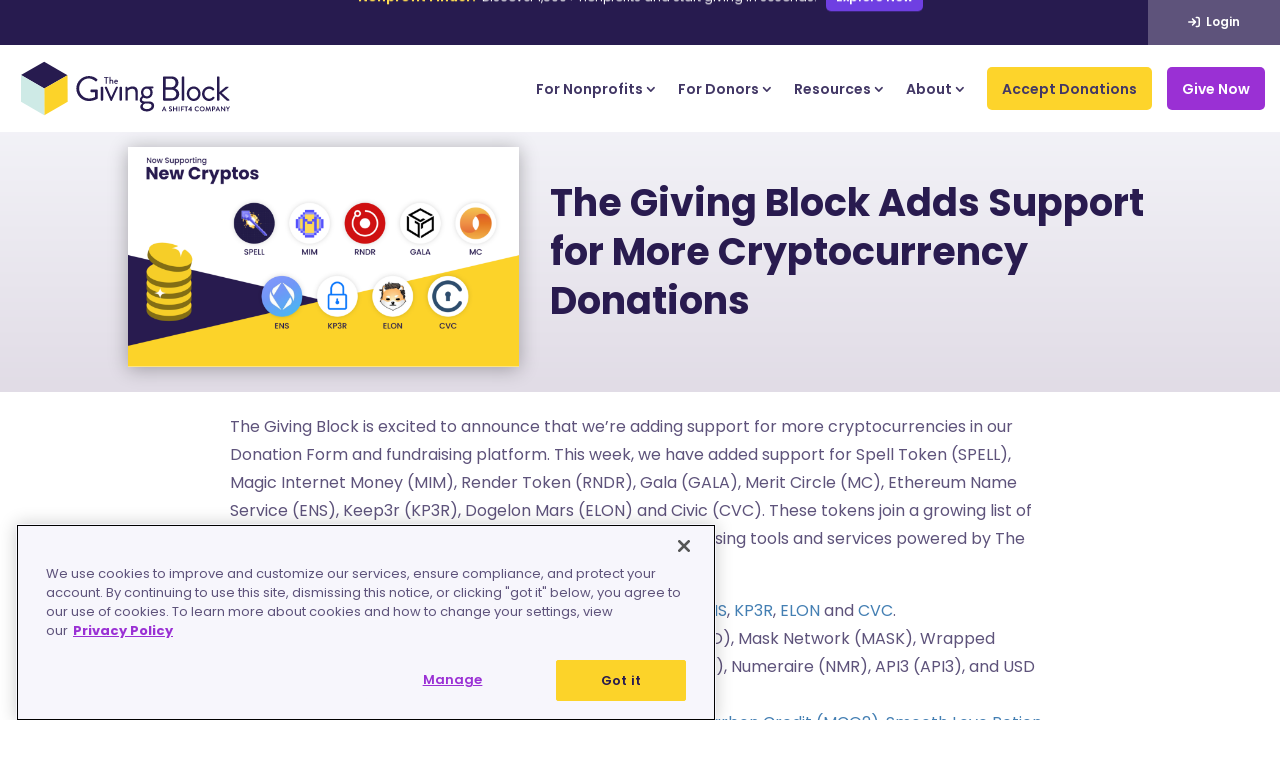

--- FILE ---
content_type: text/html; charset=UTF-8
request_url: https://thegivingblock.com/updates/product/added-support-for-more-cryptocurrency-donations/?v=2&utm_campaign=Cryptocurrency%20Rollout&utm_medium=email&_hsmi=199212331&_hsenc=p2ANqtz-_pm9MMapmFyeR5LTSenVCbf9897OmWaGqb5jKGDAoti1wd75GiaAXB-K_mEr0-jscx1n_x7xIwywEUI47fszN4xUcqmzl_4TJ43eLeNju7xKpaSTI&utm_content=199212331&utm_source=hs_email
body_size: 79505
content:
<!DOCTYPE html><html
lang=en-US id=html><head><link
rel=preconnect href=https://fonts.gstatic.com crossorigin><script id=diviarea-loader>window.DiviPopupData=window.DiviAreaConfig={"zIndex":1000000,"animateSpeed":400,"triggerClassPrefix":"show-popup-","idAttrib":"data-popup","modalIndicatorClass":"is-modal","blockingIndicatorClass":"is-blocking","defaultShowCloseButton":true,"withCloseClass":"with-close","noCloseClass":"no-close","triggerCloseClass":"close","singletonClass":"single","darkModeClass":"dark","noShadowClass":"no-shadow","altCloseClass":"close-alt","popupSelector":".et_pb_section.popup","initializeOnEvent":"et_pb_after_init_modules","popupWrapperClass":"area-outer-wrap","fullHeightClass":"full-height","openPopupClass":"da-overlay-visible","overlayClass":"da-overlay","exitIndicatorClass":"on-exit","hoverTriggerClass":"on-hover","clickTriggerClass":"on-click","onExitDelay":2000,"notMobileClass":"not-mobile","notTabletClass":"not-tablet","notDesktopClass":"not-desktop","baseContext":"body","activePopupClass":"is-open","closeButtonClass":"da-close","withLoaderClass":"with-loader","debug":true,"ajaxUrl":"https:\/\/thegivingblock.com\/wp-admin\/admin-ajax.php","sys":[]};var divimode_loader=function(){"use strict";!function(t){t.DiviArea=t.DiviPopup={loaded:!1};var n=t.DiviArea,i=n.Hooks={},o={};function r(t,n,i){var r,e,c;if("string"==typeof t)if(o[t]){if(n)if((r=o[t])&&i)for(c=r.length;c--;)(e=r[c]).callback===n&&e.context===i&&(r[c]=!1);else for(c=r.length;c--;)r[c].callback===n&&(r[c]=!1)}else o[t]=[]}function e(t,n,i,r){if("string"==typeof t){var e={callback:n,priority:i,context:r},c=o[t];c?(c.push(e),c=function(t){var n,i,o,r,e=t.length;for(r=1;r<e;r++)for(n=t[r],i=r;i>0;i--)(o=t[i-1]).priority>n.priority&&(t[i]=o,t[i-1]=n);return t}(c)):c=[e],o[t]=c}}function c(t,n,i){"string"==typeof n&&(n=[n]);var r,e,c=[];for(r=0;r<n.length;r++)Array.prototype.push.apply(c,o[n[r]]);for(e=0;e<c.length;e++){var a=void 0;c[e]&&"function"==typeof c[e].callback&&("filter"===t?void 0!==(a=c[e].callback.apply(c[e].context,i))&&(i[0]=a):c[e].callback.apply(c[e].context,i))}if("filter"===t)return i[0]}i.silent=function(){return i},n.removeFilter=i.removeFilter=function(t,n){r(t,n)},n.removeAction=i.removeAction=function(t,n){r(t,n)},n.applyFilters=i.applyFilters=function(t){for(var n=[],i=arguments.length-1;i-->0;)n[i]=arguments[i+1];return c("filter",t,n)},n.doAction=i.doAction=function(t){for(var n=[],i=arguments.length-1;i-->0;)n[i]=arguments[i+1];c("action",t,n)},n.addFilter=i.addFilter=function(n,i,o,r){e(n,i,parseInt(o||10,10),r||t)},n.addAction=i.addAction=function(n,i,o,r){e(n,i,parseInt(o||10,10),r||t)},n.addActionOnce=i.addActionOnce=function(n,i,o,c){e(n,i,parseInt(o||10,10),c||t),e(n,(function(){r(n,i)}),1+parseInt(o||10,10),c||t)}}(window);return{}}();</script><style id=et-builder-googlefonts-cached-inline>/*<![CDATA[*/@font-face{font-family:'Open Sans';font-style:italic;font-weight:300;font-stretch:normal;font-display:swap;src:url(https://fonts.gstatic.com/s/opensans/v44/memQYaGs126MiZpBA-UFUIcVXSCEkx2cmqvXlWq8tWZ0Pw86hd0Rk5hkWV4exQ.ttf) format('truetype')}@font-face{font-family:'Open Sans';font-style:italic;font-weight:400;font-stretch:normal;font-display:swap;src:url(https://fonts.gstatic.com/s/opensans/v44/memQYaGs126MiZpBA-UFUIcVXSCEkx2cmqvXlWq8tWZ0Pw86hd0Rk8ZkWV4exQ.ttf) format('truetype')}@font-face{font-family:'Open Sans';font-style:italic;font-weight:500;font-stretch:normal;font-display:swap;src:url(https://fonts.gstatic.com/s/opensans/v44/memQYaGs126MiZpBA-UFUIcVXSCEkx2cmqvXlWq8tWZ0Pw86hd0Rk_RkWV4exQ.ttf) format('truetype')}@font-face{font-family:'Open Sans';font-style:italic;font-weight:600;font-stretch:normal;font-display:swap;src:url(https://fonts.gstatic.com/s/opensans/v44/memQYaGs126MiZpBA-UFUIcVXSCEkx2cmqvXlWq8tWZ0Pw86hd0RkxhjWV4exQ.ttf) format('truetype')}@font-face{font-family:'Open Sans';font-style:italic;font-weight:700;font-stretch:normal;font-display:swap;src:url(https://fonts.gstatic.com/s/opensans/v44/memQYaGs126MiZpBA-UFUIcVXSCEkx2cmqvXlWq8tWZ0Pw86hd0RkyFjWV4exQ.ttf) format('truetype')}@font-face{font-family:'Open Sans';font-style:italic;font-weight:800;font-stretch:normal;font-display:swap;src:url(https://fonts.gstatic.com/s/opensans/v44/memQYaGs126MiZpBA-UFUIcVXSCEkx2cmqvXlWq8tWZ0Pw86hd0Rk0ZjWV4exQ.ttf) format('truetype')}@font-face{font-family:'Open Sans';font-style:normal;font-weight:300;font-stretch:normal;font-display:swap;src:url(https://fonts.gstatic.com/s/opensans/v44/memSYaGs126MiZpBA-UvWbX2vVnXBbObj2OVZyOOSr4dVJWUgsiH0B4uaVc.ttf) format('truetype')}@font-face{font-family:'Open Sans';font-style:normal;font-weight:400;font-stretch:normal;font-display:swap;src:url(https://fonts.gstatic.com/s/opensans/v44/memSYaGs126MiZpBA-UvWbX2vVnXBbObj2OVZyOOSr4dVJWUgsjZ0B4uaVc.ttf) format('truetype')}@font-face{font-family:'Open Sans';font-style:normal;font-weight:500;font-stretch:normal;font-display:swap;src:url(https://fonts.gstatic.com/s/opensans/v44/memSYaGs126MiZpBA-UvWbX2vVnXBbObj2OVZyOOSr4dVJWUgsjr0B4uaVc.ttf) format('truetype')}@font-face{font-family:'Open Sans';font-style:normal;font-weight:600;font-stretch:normal;font-display:swap;src:url(https://fonts.gstatic.com/s/opensans/v44/memSYaGs126MiZpBA-UvWbX2vVnXBbObj2OVZyOOSr4dVJWUgsgH1x4uaVc.ttf) format('truetype')}@font-face{font-family:'Open Sans';font-style:normal;font-weight:700;font-stretch:normal;font-display:swap;src:url(https://fonts.gstatic.com/s/opensans/v44/memSYaGs126MiZpBA-UvWbX2vVnXBbObj2OVZyOOSr4dVJWUgsg-1x4uaVc.ttf) format('truetype')}@font-face{font-family:'Open Sans';font-style:normal;font-weight:800;font-stretch:normal;font-display:swap;src:url(https://fonts.gstatic.com/s/opensans/v44/memSYaGs126MiZpBA-UvWbX2vVnXBbObj2OVZyOOSr4dVJWUgshZ1x4uaVc.ttf) format('truetype')}@font-face{font-family:'Poppins';font-style:italic;font-weight:100;font-display:swap;src:url(https://fonts.gstatic.com/s/poppins/v24/pxiAyp8kv8JHgFVrJJLmE0tMMPc.ttf) format('truetype')}@font-face{font-family:'Poppins';font-style:italic;font-weight:200;font-display:swap;src:url(https://fonts.gstatic.com/s/poppins/v24/pxiDyp8kv8JHgFVrJJLmv1pVGdeL.ttf) format('truetype')}@font-face{font-family:'Poppins';font-style:italic;font-weight:300;font-display:swap;src:url(https://fonts.gstatic.com/s/poppins/v24/pxiDyp8kv8JHgFVrJJLm21lVGdeL.ttf) format('truetype')}@font-face{font-family:'Poppins';font-style:italic;font-weight:400;font-display:swap;src:url(https://fonts.gstatic.com/s/poppins/v24/pxiGyp8kv8JHgFVrJJLufntF.ttf) format('truetype')}@font-face{font-family:'Poppins';font-style:italic;font-weight:500;font-display:swap;src:url(https://fonts.gstatic.com/s/poppins/v24/pxiDyp8kv8JHgFVrJJLmg1hVGdeL.ttf) format('truetype')}@font-face{font-family:'Poppins';font-style:italic;font-weight:600;font-display:swap;src:url(https://fonts.gstatic.com/s/poppins/v24/pxiDyp8kv8JHgFVrJJLmr19VGdeL.ttf) format('truetype')}@font-face{font-family:'Poppins';font-style:italic;font-weight:700;font-display:swap;src:url(https://fonts.gstatic.com/s/poppins/v24/pxiDyp8kv8JHgFVrJJLmy15VGdeL.ttf) format('truetype')}@font-face{font-family:'Poppins';font-style:italic;font-weight:800;font-display:swap;src:url(https://fonts.gstatic.com/s/poppins/v24/pxiDyp8kv8JHgFVrJJLm111VGdeL.ttf) format('truetype')}@font-face{font-family:'Poppins';font-style:italic;font-weight:900;font-display:swap;src:url(https://fonts.gstatic.com/s/poppins/v24/pxiDyp8kv8JHgFVrJJLm81xVGdeL.ttf) format('truetype')}@font-face{font-family:'Poppins';font-style:normal;font-weight:100;font-display:swap;src:url(https://fonts.gstatic.com/s/poppins/v24/pxiGyp8kv8JHgFVrLPTufntF.ttf) format('truetype')}@font-face{font-family:'Poppins';font-style:normal;font-weight:200;font-display:swap;src:url(https://fonts.gstatic.com/s/poppins/v24/pxiByp8kv8JHgFVrLFj_Z1JlEA.ttf) format('truetype')}@font-face{font-family:'Poppins';font-style:normal;font-weight:300;font-display:swap;src:url(https://fonts.gstatic.com/s/poppins/v24/pxiByp8kv8JHgFVrLDz8Z1JlEA.ttf) format('truetype')}@font-face{font-family:'Poppins';font-style:normal;font-weight:400;font-display:swap;src:url(https://fonts.gstatic.com/s/poppins/v24/pxiEyp8kv8JHgFVrJJnedw.ttf) format('truetype')}@font-face{font-family:'Poppins';font-style:normal;font-weight:500;font-display:swap;src:url(https://fonts.gstatic.com/s/poppins/v24/pxiByp8kv8JHgFVrLGT9Z1JlEA.ttf) format('truetype')}@font-face{font-family:'Poppins';font-style:normal;font-weight:600;font-display:swap;src:url(https://fonts.gstatic.com/s/poppins/v24/pxiByp8kv8JHgFVrLEj6Z1JlEA.ttf) format('truetype')}@font-face{font-family:'Poppins';font-style:normal;font-weight:700;font-display:swap;src:url(https://fonts.gstatic.com/s/poppins/v24/pxiByp8kv8JHgFVrLCz7Z1JlEA.ttf) format('truetype')}@font-face{font-family:'Poppins';font-style:normal;font-weight:800;font-display:swap;src:url(https://fonts.gstatic.com/s/poppins/v24/pxiByp8kv8JHgFVrLDD4Z1JlEA.ttf) format('truetype')}@font-face{font-family:'Poppins';font-style:normal;font-weight:900;font-display:swap;src:url(https://fonts.gstatic.com/s/poppins/v24/pxiByp8kv8JHgFVrLBT5Z1JlEA.ttf) format('truetype')}@font-face{font-family:'Open Sans';font-style:italic;font-weight:300;font-stretch:normal;font-display:swap;src:url(https://fonts.gstatic.com/l/font?kit=memQYaGs126MiZpBA-UFUIcVXSCEkx2cmqvXlWq8tWZ0Pw86hd0Rk5hkWV4exg&skey=743457fe2cc29280&v=v44) format('woff')}@font-face{font-family:'Open Sans';font-style:italic;font-weight:400;font-stretch:normal;font-display:swap;src:url(https://fonts.gstatic.com/l/font?kit=memQYaGs126MiZpBA-UFUIcVXSCEkx2cmqvXlWq8tWZ0Pw86hd0Rk8ZkWV4exg&skey=743457fe2cc29280&v=v44) format('woff')}@font-face{font-family:'Open Sans';font-style:italic;font-weight:500;font-stretch:normal;font-display:swap;src:url(https://fonts.gstatic.com/l/font?kit=memQYaGs126MiZpBA-UFUIcVXSCEkx2cmqvXlWq8tWZ0Pw86hd0Rk_RkWV4exg&skey=743457fe2cc29280&v=v44) format('woff')}@font-face{font-family:'Open Sans';font-style:italic;font-weight:600;font-stretch:normal;font-display:swap;src:url(https://fonts.gstatic.com/l/font?kit=memQYaGs126MiZpBA-UFUIcVXSCEkx2cmqvXlWq8tWZ0Pw86hd0RkxhjWV4exg&skey=743457fe2cc29280&v=v44) format('woff')}@font-face{font-family:'Open Sans';font-style:italic;font-weight:700;font-stretch:normal;font-display:swap;src:url(https://fonts.gstatic.com/l/font?kit=memQYaGs126MiZpBA-UFUIcVXSCEkx2cmqvXlWq8tWZ0Pw86hd0RkyFjWV4exg&skey=743457fe2cc29280&v=v44) format('woff')}@font-face{font-family:'Open Sans';font-style:italic;font-weight:800;font-stretch:normal;font-display:swap;src:url(https://fonts.gstatic.com/l/font?kit=memQYaGs126MiZpBA-UFUIcVXSCEkx2cmqvXlWq8tWZ0Pw86hd0Rk0ZjWV4exg&skey=743457fe2cc29280&v=v44) format('woff')}@font-face{font-family:'Open Sans';font-style:normal;font-weight:300;font-stretch:normal;font-display:swap;src:url(https://fonts.gstatic.com/l/font?kit=memSYaGs126MiZpBA-UvWbX2vVnXBbObj2OVZyOOSr4dVJWUgsiH0B4uaVQ&skey=62c1cbfccc78b4b2&v=v44) format('woff')}@font-face{font-family:'Open Sans';font-style:normal;font-weight:400;font-stretch:normal;font-display:swap;src:url(https://fonts.gstatic.com/l/font?kit=memSYaGs126MiZpBA-UvWbX2vVnXBbObj2OVZyOOSr4dVJWUgsjZ0B4uaVQ&skey=62c1cbfccc78b4b2&v=v44) format('woff')}@font-face{font-family:'Open Sans';font-style:normal;font-weight:500;font-stretch:normal;font-display:swap;src:url(https://fonts.gstatic.com/l/font?kit=memSYaGs126MiZpBA-UvWbX2vVnXBbObj2OVZyOOSr4dVJWUgsjr0B4uaVQ&skey=62c1cbfccc78b4b2&v=v44) format('woff')}@font-face{font-family:'Open Sans';font-style:normal;font-weight:600;font-stretch:normal;font-display:swap;src:url(https://fonts.gstatic.com/l/font?kit=memSYaGs126MiZpBA-UvWbX2vVnXBbObj2OVZyOOSr4dVJWUgsgH1x4uaVQ&skey=62c1cbfccc78b4b2&v=v44) format('woff')}@font-face{font-family:'Open Sans';font-style:normal;font-weight:700;font-stretch:normal;font-display:swap;src:url(https://fonts.gstatic.com/l/font?kit=memSYaGs126MiZpBA-UvWbX2vVnXBbObj2OVZyOOSr4dVJWUgsg-1x4uaVQ&skey=62c1cbfccc78b4b2&v=v44) format('woff')}@font-face{font-family:'Open Sans';font-style:normal;font-weight:800;font-stretch:normal;font-display:swap;src:url(https://fonts.gstatic.com/l/font?kit=memSYaGs126MiZpBA-UvWbX2vVnXBbObj2OVZyOOSr4dVJWUgshZ1x4uaVQ&skey=62c1cbfccc78b4b2&v=v44) format('woff')}@font-face{font-family:'Poppins';font-style:italic;font-weight:100;font-display:swap;src:url(https://fonts.gstatic.com/l/font?kit=pxiAyp8kv8JHgFVrJJLmE0tMMPQ&skey=14913f5d70e4915e&v=v24) format('woff')}@font-face{font-family:'Poppins';font-style:italic;font-weight:200;font-display:swap;src:url(https://fonts.gstatic.com/l/font?kit=pxiDyp8kv8JHgFVrJJLmv1pVGdeI&skey=e6f64e60fb8d9268&v=v24) format('woff')}@font-face{font-family:'Poppins';font-style:italic;font-weight:300;font-display:swap;src:url(https://fonts.gstatic.com/l/font?kit=pxiDyp8kv8JHgFVrJJLm21lVGdeI&skey=b60188e8ecc47dee&v=v24) format('woff')}@font-face{font-family:'Poppins';font-style:italic;font-weight:400;font-display:swap;src:url(https://fonts.gstatic.com/l/font?kit=pxiGyp8kv8JHgFVrJJLufntG&skey=f21d6e783fa43c88&v=v24) format('woff')}@font-face{font-family:'Poppins';font-style:italic;font-weight:500;font-display:swap;src:url(https://fonts.gstatic.com/l/font?kit=pxiDyp8kv8JHgFVrJJLmg1hVGdeI&skey=b0aa19767d34da85&v=v24) format('woff')}@font-face{font-family:'Poppins';font-style:italic;font-weight:600;font-display:swap;src:url(https://fonts.gstatic.com/l/font?kit=pxiDyp8kv8JHgFVrJJLmr19VGdeI&skey=7fbc556774b13ef0&v=v24) format('woff')}@font-face{font-family:'Poppins';font-style:italic;font-weight:700;font-display:swap;src:url(https://fonts.gstatic.com/l/font?kit=pxiDyp8kv8JHgFVrJJLmy15VGdeI&skey=29c3bd833a54ba8c&v=v24) format('woff')}@font-face{font-family:'Poppins';font-style:italic;font-weight:800;font-display:swap;src:url(https://fonts.gstatic.com/l/font?kit=pxiDyp8kv8JHgFVrJJLm111VGdeI&skey=6ea139488603f28c&v=v24) format('woff')}@font-face{font-family:'Poppins';font-style:italic;font-weight:900;font-display:swap;src:url(https://fonts.gstatic.com/l/font?kit=pxiDyp8kv8JHgFVrJJLm81xVGdeI&skey=846b48b4eada095a&v=v24) format('woff')}@font-face{font-family:'Poppins';font-style:normal;font-weight:100;font-display:swap;src:url(https://fonts.gstatic.com/l/font?kit=pxiGyp8kv8JHgFVrLPTufntG&skey=57be0781cfb72ecd&v=v24) format('woff')}@font-face{font-family:'Poppins';font-style:normal;font-weight:200;font-display:swap;src:url(https://fonts.gstatic.com/l/font?kit=pxiByp8kv8JHgFVrLFj_Z1JlEw&skey=1bdc08fe61c3cc9e&v=v24) format('woff')}@font-face{font-family:'Poppins';font-style:normal;font-weight:300;font-display:swap;src:url(https://fonts.gstatic.com/l/font?kit=pxiByp8kv8JHgFVrLDz8Z1JlEw&skey=4aabc5055a39e031&v=v24) format('woff')}@font-face{font-family:'Poppins';font-style:normal;font-weight:400;font-display:swap;src:url(https://fonts.gstatic.com/l/font?kit=pxiEyp8kv8JHgFVrJJnedA&skey=87759fb096548f6d&v=v24) format('woff')}@font-face{font-family:'Poppins';font-style:normal;font-weight:500;font-display:swap;src:url(https://fonts.gstatic.com/l/font?kit=pxiByp8kv8JHgFVrLGT9Z1JlEw&skey=d4526a9b64c21b87&v=v24) format('woff')}@font-face{font-family:'Poppins';font-style:normal;font-weight:600;font-display:swap;src:url(https://fonts.gstatic.com/l/font?kit=pxiByp8kv8JHgFVrLEj6Z1JlEw&skey=ce7ef9d62ca89319&v=v24) format('woff')}@font-face{font-family:'Poppins';font-style:normal;font-weight:700;font-display:swap;src:url(https://fonts.gstatic.com/l/font?kit=pxiByp8kv8JHgFVrLCz7Z1JlEw&skey=cea76fe63715a67a&v=v24) format('woff')}@font-face{font-family:'Poppins';font-style:normal;font-weight:800;font-display:swap;src:url(https://fonts.gstatic.com/l/font?kit=pxiByp8kv8JHgFVrLDD4Z1JlEw&skey=f01e006f58df81ac&v=v24) format('woff')}@font-face{font-family:'Poppins';font-style:normal;font-weight:900;font-display:swap;src:url(https://fonts.gstatic.com/l/font?kit=pxiByp8kv8JHgFVrLBT5Z1JlEw&skey=6c361c40a830b323&v=v24) format('woff')}@font-face{font-family:'Open Sans';font-style:italic;font-weight:300;font-stretch:normal;font-display:swap;src:url(https://fonts.gstatic.com/s/opensans/v44/memQYaGs126MiZpBA-UFUIcVXSCEkx2cmqvXlWq8tWZ0Pw86hd0Rk5hkWV4ewA.woff2) format('woff2')}@font-face{font-family:'Open Sans';font-style:italic;font-weight:400;font-stretch:normal;font-display:swap;src:url(https://fonts.gstatic.com/s/opensans/v44/memQYaGs126MiZpBA-UFUIcVXSCEkx2cmqvXlWq8tWZ0Pw86hd0Rk8ZkWV4ewA.woff2) format('woff2')}@font-face{font-family:'Open Sans';font-style:italic;font-weight:500;font-stretch:normal;font-display:swap;src:url(https://fonts.gstatic.com/s/opensans/v44/memQYaGs126MiZpBA-UFUIcVXSCEkx2cmqvXlWq8tWZ0Pw86hd0Rk_RkWV4ewA.woff2) format('woff2')}@font-face{font-family:'Open Sans';font-style:italic;font-weight:600;font-stretch:normal;font-display:swap;src:url(https://fonts.gstatic.com/s/opensans/v44/memQYaGs126MiZpBA-UFUIcVXSCEkx2cmqvXlWq8tWZ0Pw86hd0RkxhjWV4ewA.woff2) format('woff2')}@font-face{font-family:'Open Sans';font-style:italic;font-weight:700;font-stretch:normal;font-display:swap;src:url(https://fonts.gstatic.com/s/opensans/v44/memQYaGs126MiZpBA-UFUIcVXSCEkx2cmqvXlWq8tWZ0Pw86hd0RkyFjWV4ewA.woff2) format('woff2')}@font-face{font-family:'Open Sans';font-style:italic;font-weight:800;font-stretch:normal;font-display:swap;src:url(https://fonts.gstatic.com/s/opensans/v44/memQYaGs126MiZpBA-UFUIcVXSCEkx2cmqvXlWq8tWZ0Pw86hd0Rk0ZjWV4ewA.woff2) format('woff2')}@font-face{font-family:'Open Sans';font-style:normal;font-weight:300;font-stretch:normal;font-display:swap;src:url(https://fonts.gstatic.com/s/opensans/v44/memSYaGs126MiZpBA-UvWbX2vVnXBbObj2OVZyOOSr4dVJWUgsiH0B4uaVI.woff2) format('woff2')}@font-face{font-family:'Open Sans';font-style:normal;font-weight:400;font-stretch:normal;font-display:swap;src:url(https://fonts.gstatic.com/s/opensans/v44/memSYaGs126MiZpBA-UvWbX2vVnXBbObj2OVZyOOSr4dVJWUgsjZ0B4uaVI.woff2) format('woff2')}@font-face{font-family:'Open Sans';font-style:normal;font-weight:500;font-stretch:normal;font-display:swap;src:url(https://fonts.gstatic.com/s/opensans/v44/memSYaGs126MiZpBA-UvWbX2vVnXBbObj2OVZyOOSr4dVJWUgsjr0B4uaVI.woff2) format('woff2')}@font-face{font-family:'Open Sans';font-style:normal;font-weight:600;font-stretch:normal;font-display:swap;src:url(https://fonts.gstatic.com/s/opensans/v44/memSYaGs126MiZpBA-UvWbX2vVnXBbObj2OVZyOOSr4dVJWUgsgH1x4uaVI.woff2) format('woff2')}@font-face{font-family:'Open Sans';font-style:normal;font-weight:700;font-stretch:normal;font-display:swap;src:url(https://fonts.gstatic.com/s/opensans/v44/memSYaGs126MiZpBA-UvWbX2vVnXBbObj2OVZyOOSr4dVJWUgsg-1x4uaVI.woff2) format('woff2')}@font-face{font-family:'Open Sans';font-style:normal;font-weight:800;font-stretch:normal;font-display:swap;src:url(https://fonts.gstatic.com/s/opensans/v44/memSYaGs126MiZpBA-UvWbX2vVnXBbObj2OVZyOOSr4dVJWUgshZ1x4uaVI.woff2) format('woff2')}@font-face{font-family:'Poppins';font-style:italic;font-weight:100;font-display:swap;src:url(https://fonts.gstatic.com/s/poppins/v24/pxiAyp8kv8JHgFVrJJLmE0tMMPI.woff2) format('woff2')}@font-face{font-family:'Poppins';font-style:italic;font-weight:200;font-display:swap;src:url(https://fonts.gstatic.com/s/poppins/v24/pxiDyp8kv8JHgFVrJJLmv1pVGdeO.woff2) format('woff2')}@font-face{font-family:'Poppins';font-style:italic;font-weight:300;font-display:swap;src:url(https://fonts.gstatic.com/s/poppins/v24/pxiDyp8kv8JHgFVrJJLm21lVGdeO.woff2) format('woff2')}@font-face{font-family:'Poppins';font-style:italic;font-weight:400;font-display:swap;src:url(https://fonts.gstatic.com/s/poppins/v24/pxiGyp8kv8JHgFVrJJLufntA.woff2) format('woff2')}@font-face{font-family:'Poppins';font-style:italic;font-weight:500;font-display:swap;src:url(https://fonts.gstatic.com/s/poppins/v24/pxiDyp8kv8JHgFVrJJLmg1hVGdeO.woff2) format('woff2')}@font-face{font-family:'Poppins';font-style:italic;font-weight:600;font-display:swap;src:url(https://fonts.gstatic.com/s/poppins/v24/pxiDyp8kv8JHgFVrJJLmr19VGdeO.woff2) format('woff2')}@font-face{font-family:'Poppins';font-style:italic;font-weight:700;font-display:swap;src:url(https://fonts.gstatic.com/s/poppins/v24/pxiDyp8kv8JHgFVrJJLmy15VGdeO.woff2) format('woff2')}@font-face{font-family:'Poppins';font-style:italic;font-weight:800;font-display:swap;src:url(https://fonts.gstatic.com/s/poppins/v24/pxiDyp8kv8JHgFVrJJLm111VGdeO.woff2) format('woff2')}@font-face{font-family:'Poppins';font-style:italic;font-weight:900;font-display:swap;src:url(https://fonts.gstatic.com/s/poppins/v24/pxiDyp8kv8JHgFVrJJLm81xVGdeO.woff2) format('woff2')}@font-face{font-family:'Poppins';font-style:normal;font-weight:100;font-display:swap;src:url(https://fonts.gstatic.com/s/poppins/v24/pxiGyp8kv8JHgFVrLPTufntA.woff2) format('woff2')}@font-face{font-family:'Poppins';font-style:normal;font-weight:200;font-display:swap;src:url(https://fonts.gstatic.com/s/poppins/v24/pxiByp8kv8JHgFVrLFj_Z1JlFQ.woff2) format('woff2')}@font-face{font-family:'Poppins';font-style:normal;font-weight:300;font-display:swap;src:url(https://fonts.gstatic.com/s/poppins/v24/pxiByp8kv8JHgFVrLDz8Z1JlFQ.woff2) format('woff2')}@font-face{font-family:'Poppins';font-style:normal;font-weight:400;font-display:swap;src:url(https://fonts.gstatic.com/s/poppins/v24/pxiEyp8kv8JHgFVrJJnecg.woff2) format('woff2')}@font-face{font-family:'Poppins';font-style:normal;font-weight:500;font-display:swap;src:url(https://fonts.gstatic.com/s/poppins/v24/pxiByp8kv8JHgFVrLGT9Z1JlFQ.woff2) format('woff2')}@font-face{font-family:'Poppins';font-style:normal;font-weight:600;font-display:swap;src:url(https://fonts.gstatic.com/s/poppins/v24/pxiByp8kv8JHgFVrLEj6Z1JlFQ.woff2) format('woff2')}@font-face{font-family:'Poppins';font-style:normal;font-weight:700;font-display:swap;src:url(https://fonts.gstatic.com/s/poppins/v24/pxiByp8kv8JHgFVrLCz7Z1JlFQ.woff2) format('woff2')}@font-face{font-family:'Poppins';font-style:normal;font-weight:800;font-display:swap;src:url(https://fonts.gstatic.com/s/poppins/v24/pxiByp8kv8JHgFVrLDD4Z1JlFQ.woff2) format('woff2')}@font-face{font-family:'Poppins';font-style:normal;font-weight:900;font-display:swap;src:url(https://fonts.gstatic.com/s/poppins/v24/pxiByp8kv8JHgFVrLBT5Z1JlFQ.woff2) format('woff2')}/*]]>*/</style><meta
name='robots' content='index, follow, max-image-preview:large, max-snippet:-1, max-video-preview:-1'><style>img:is([sizes="auto" i], [sizes^="auto," i]){contain-intrinsic-size:3000px 1500px}</style> <script>let jqueryParams=[],jQuery=function(r){return jqueryParams=[...jqueryParams,r],jQuery},$=function(r){return jqueryParams=[...jqueryParams,r],$};window.jQuery=jQuery,window.$=jQuery;let customHeadScripts=!1;jQuery.fn=jQuery.prototype={},$.fn=jQuery.prototype={},jQuery.noConflict=function(r){if(window.jQuery)return jQuery=window.jQuery,$=window.jQuery,customHeadScripts=!0,jQuery.noConflict},jQuery.ready=function(r){jqueryParams=[...jqueryParams,r]},$.ready=function(r){jqueryParams=[...jqueryParams,r]},jQuery.load=function(r){jqueryParams=[...jqueryParams,r]},$.load=function(r){jqueryParams=[...jqueryParams,r]},jQuery.fn.ready=function(r){jqueryParams=[...jqueryParams,r]},$.fn.ready=function(r){jqueryParams=[...jqueryParams,r]};</script> <title>Support for Cryptocurrency Donations - New Tokens - The Giving Block</title><meta
name="description" content="Empower your nonprofit to accept cryptocurrency donations. The Giving Block’s Donation Form is secure, compliant, and donor-friendly."><link
rel=canonical href=https://thegivingblock.com/updates/product/added-support-for-more-cryptocurrency-donations/ ><meta
property="og:locale" content="en_US"><meta
property="og:type" content="article"><meta
property="og:title" content="Support for Cryptocurrency Donations - New Tokens - The Giving Block"><meta
property="og:description" content="The Giving Block has added support for RAY and SBR token on its Donation Form and fundraising platform."><meta
property="og:url" content="https://thegivingblock.com/updates/product/added-support-for-more-cryptocurrency-donations/"><meta
property="og:site_name" content="The Giving Block"><meta
property="article:published_time" content="2021-10-08T00:00:03+00:00"><meta
property="article:modified_time" content="2023-09-07T19:37:04+00:00"><meta
property="og:image" content="https://thegivingblock.com/wp-content/uploads/2021/10/Now-supporting-new-cryptos-22dec-The-Giving-Block.png"><meta
property="og:image:width" content="1920"><meta
property="og:image:height" content="1080"><meta
property="og:image:type" content="image/png"><meta
name="author" content="The Giving Block"><meta
name="twitter:card" content="summary_large_image"><meta
name="twitter:title" content="Support for Cryptocurrency Donations - New Tokens - The Giving Block"><meta
name="twitter:description" content="The Giving Block has added support for RAY and SBR token on its Donation Form and fundraising platform."><meta
name="twitter:image" content="https://thegivingblock.com/wp-content/uploads/2021/10/Now-supporting-new-cryptos-22dec-The-Giving-Block.png"><meta
name="twitter:creator" content="@luigicix"><meta
name="twitter:label1" content="Written by"><meta
name="twitter:data1" content="The Giving Block"><meta
name="twitter:label2" content="Est. reading time"><meta
name="twitter:data2" content="69 minutes"> <script type=application/ld+json class=yoast-schema-graph>{"@context":"https://schema.org","@graph":[{"@type":"Article","@id":"https://thegivingblock.com/updates/product/added-support-for-more-cryptocurrency-donations/#article","isPartOf":{"@id":"https://thegivingblock.com/updates/product/added-support-for-more-cryptocurrency-donations/"},"author":{"name":"The Giving Block","@id":"https://thegivingblock.com/#/schema/person/3c763c76c1a458df1fae4edf112c7bdf"},"headline":"The Giving Block Adds Support for More Cryptocurrency Donations","datePublished":"2021-10-08T00:00:03+00:00","dateModified":"2023-09-07T19:37:04+00:00","mainEntityOfPage":{"@id":"https://thegivingblock.com/updates/product/added-support-for-more-cryptocurrency-donations/"},"wordCount":13905,"publisher":{"@id":"https://thegivingblock.com/#organization"},"image":{"@id":"https://thegivingblock.com/updates/product/added-support-for-more-cryptocurrency-donations/#primaryimage"},"thumbnailUrl":"https://thegivingblock.com/wp-content/uploads/2021/10/Now-supporting-new-cryptos-22dec-The-Giving-Block.png","keywords":["Aave","Alchemix","ALCX","ANKR","Ankr Network","Axie Infinity Shards","AXS","BAL","Balancer","Bancor Network Token","BarnBridge","BNT","BOND","COMP","Compound","CRV","CUBE","Curve","Decentraland","ENJ","Enjin Coin","Fantom","FIL","Filecoin","Finance","FTM","INJ","Injective Protocol","KNC","Kyber Network","Livepeer","Loopring","LPT","LRC","LUNA","Maker","MANA","MATIC","MCO2","MIR","Mirror Protocol","MKR","Moss Carbon Credit","Orchid","OXT","PAX Gold","PAXG","Polygon","Ren","SAND","Skale","SKL","SLP","Smooth Love Potion","SNX","Somnium Space","SUSHI","SushiSwap","Synthetix","Terra","TerraUSD","Tezos","The Sandbox","UNI","Uniswap","UST","XTZ","Yearn","YFI"],"articleSection":["News","Product"],"inLanguage":"en-US"},{"@type":"WebPage","@id":"https://thegivingblock.com/updates/product/added-support-for-more-cryptocurrency-donations/","url":"https://thegivingblock.com/updates/product/added-support-for-more-cryptocurrency-donations/","name":"Support for Cryptocurrency Donations - New Tokens - The Giving Block","isPartOf":{"@id":"https://thegivingblock.com/#website"},"primaryImageOfPage":{"@id":"https://thegivingblock.com/updates/product/added-support-for-more-cryptocurrency-donations/#primaryimage"},"image":{"@id":"https://thegivingblock.com/updates/product/added-support-for-more-cryptocurrency-donations/#primaryimage"},"thumbnailUrl":"https://thegivingblock.com/wp-content/uploads/2021/10/Now-supporting-new-cryptos-22dec-The-Giving-Block.png","datePublished":"2021-10-08T00:00:03+00:00","dateModified":"2023-09-07T19:37:04+00:00","description":"Empower your nonprofit to accept cryptocurrency donations. The Giving Block’s Donation Form is secure, compliant, and donor-friendly.","breadcrumb":{"@id":"https://thegivingblock.com/updates/product/added-support-for-more-cryptocurrency-donations/#breadcrumb"},"inLanguage":"en-US","potentialAction":[{"@type":"ReadAction","target":["https://thegivingblock.com/updates/product/added-support-for-more-cryptocurrency-donations/"]}]},{"@type":"ImageObject","inLanguage":"en-US","@id":"https://thegivingblock.com/updates/product/added-support-for-more-cryptocurrency-donations/#primaryimage","url":"https://thegivingblock.com/wp-content/uploads/2021/10/Now-supporting-new-cryptos-22dec-The-Giving-Block.png","contentUrl":"https://thegivingblock.com/wp-content/uploads/2021/10/Now-supporting-new-cryptos-22dec-The-Giving-Block.png","width":1920,"height":1080,"caption":"Donation Donation Form | The Giving Block"},{"@type":"BreadcrumbList","@id":"https://thegivingblock.com/updates/product/added-support-for-more-cryptocurrency-donations/#breadcrumb","itemListElement":[{"@type":"ListItem","position":1,"name":"Home","item":"https://thegivingblock.com/"},{"@type":"ListItem","position":2,"name":"The Giving Block Adds Support for More Cryptocurrency Donations"}]},{"@type":"WebSite","@id":"https://thegivingblock.com/#website","url":"https://thegivingblock.com/","name":"The Giving Block","description":"Donate Crypto | Accept Crypto Donations","publisher":{"@id":"https://thegivingblock.com/#organization"},"potentialAction":[{"@type":"SearchAction","target":{"@type":"EntryPoint","urlTemplate":"https://thegivingblock.com/?s={search_term_string}"},"query-input":{"@type":"PropertyValueSpecification","valueRequired":true,"valueName":"search_term_string"}}],"inLanguage":"en-US"},{"@type":"Organization","@id":"https://thegivingblock.com/#organization","name":"The Giving Block","url":"https://thegivingblock.com/","logo":{"@type":"ImageObject","inLanguage":"en-US","@id":"https://thegivingblock.com/#/schema/logo/image/","url":"https://thegivingblock.com/wp-content/uploads/2021/09/Logo-The-Giving-Block.png","contentUrl":"https://thegivingblock.com/wp-content/uploads/2021/09/Logo-The-Giving-Block.png","width":1097,"height":283,"caption":"The Giving Block"},"image":{"@id":"https://thegivingblock.com/#/schema/logo/image/"}},{"@type":"Person","@id":"https://thegivingblock.com/#/schema/person/3c763c76c1a458df1fae4edf112c7bdf","name":"The Giving Block","image":{"@type":"ImageObject","inLanguage":"en-US","@id":"https://thegivingblock.com/#/schema/person/image/","url":"https://secure.gravatar.com/avatar/5db82ffa5150a6745f64ca396580f3b9?s=96&d=mm&r=g","contentUrl":"https://secure.gravatar.com/avatar/5db82ffa5150a6745f64ca396580f3b9?s=96&d=mm&r=g","caption":"The Giving Block"},"sameAs":["https://x.com/luigicix"],"url":"https://thegivingblock.com/updates/author/luis/"}]}</script> <link
rel=dns-prefetch href=//thegivingblock.com><link
rel=dns-prefetch href=//static.addtoany.com><link
rel=dns-prefetch href=//js.hs-scripts.com><link
rel=alternate type=application/rss+xml title="The Giving Block &raquo; Feed" href=https://thegivingblock.com/feed/ ><link
rel=alternate type=application/rss+xml title="The Giving Block &raquo; Comments Feed" href=https://thegivingblock.com/comments/feed/ ><meta
content="The Giving Block v.4.9.4.1619533320" name="generator"><link
rel=stylesheet id=cnss_font_awesome_css-css href='https://thegivingblock.com/wp-content/plugins/easy-social-icons/css/font-awesome/css/all.min.css?ver=7.0.0' type=text/css media=all><link
rel=stylesheet id=cnss_font_awesome_v4_shims-css href='https://thegivingblock.com/wp-content/plugins/easy-social-icons/css/font-awesome/css/v4-shims.min.css?ver=7.0.0' type=text/css media=all><link
rel=stylesheet id=cnss_css-css href='https://thegivingblock.com/wp-content/plugins/easy-social-icons/css/cnss.css?ver=1.0' type=text/css media=all><link
rel=stylesheet id=cnss_share_css-css href='https://thegivingblock.com/wp-content/plugins/easy-social-icons/css/share.css?ver=1.0' type=text/css media=all><link
rel=stylesheet id=pt-cv-public-style-css href='https://thegivingblock.com/wp-content/plugins/content-views-query-and-display-post-page/public/assets/css/cv.css?ver=3.7.1' type=text/css media=all><link
rel=stylesheet id=pt-cv-public-pro-style-css href='https://thegivingblock.com/wp-content/plugins/pt-content-views-pro/public/assets/css/cvpro.min.css?ver=6.3.0.1' type=text/css media=all><style id=wp-block-library-theme-inline-css>.wp-block-audio :where(figcaption){color:#555;font-size:13px;text-align:center}.is-dark-theme .wp-block-audio :where(figcaption){color:#ffffffa6}.wp-block-audio{margin:0
0 1em}.wp-block-code{border:1px
solid #ccc;border-radius:4px;font-family:Menlo,Consolas,monaco,monospace;padding:.8em 1em}.wp-block-embed :where(figcaption){color:#555;font-size:13px;text-align:center}.is-dark-theme .wp-block-embed :where(figcaption){color:#ffffffa6}.wp-block-embed{margin:0
0 1em}.blocks-gallery-caption{color:#555;font-size:13px;text-align:center}.is-dark-theme .blocks-gallery-caption{color:#ffffffa6}:root :where(.wp-block-image figcaption){color:#555;font-size:13px;text-align:center}.is-dark-theme :root :where(.wp-block-image figcaption){color:#ffffffa6}.wp-block-image{margin:0
0 1em}.wp-block-pullquote{border-bottom:4px solid;border-top:4px solid;color:currentColor;margin-bottom:1.75em}.wp-block-pullquote cite,.wp-block-pullquote footer,.wp-block-pullquote__citation{color:currentColor;font-size:.8125em;font-style:normal;text-transform:uppercase}.wp-block-quote{border-left:.25em solid;margin:0
0 1.75em;padding-left:1em}.wp-block-quote cite,.wp-block-quote
footer{color:currentColor;font-size:.8125em;font-style:normal;position:relative}.wp-block-quote.has-text-align-right{border-left:none;border-right:.25em solid;padding-left:0;padding-right:1em}.wp-block-quote.has-text-align-center{border:none;padding-left:0}.wp-block-quote.is-large,.wp-block-quote.is-style-large,.wp-block-quote.is-style-plain{border:none}.wp-block-search .wp-block-search__label{font-weight:700}.wp-block-search__button{border:1px
solid #ccc;padding:.375em .625em}:where(.wp-block-group.has-background){padding:1.25em 2.375em}.wp-block-separator.has-css-opacity{opacity:.4}.wp-block-separator{border:none;border-bottom:2px solid;margin-left:auto;margin-right:auto}.wp-block-separator.has-alpha-channel-opacity{opacity:1}.wp-block-separator:not(.is-style-wide):not(.is-style-dots){width:100px}.wp-block-separator.has-background:not(.is-style-dots){border-bottom:none;height:1px}.wp-block-separator.has-background:not(.is-style-wide):not(.is-style-dots){height:2px}.wp-block-table{margin:0
0 1em}.wp-block-table td,.wp-block-table
th{word-break:normal}.wp-block-table :where(figcaption){color:#555;font-size:13px;text-align:center}.is-dark-theme .wp-block-table :where(figcaption){color:#ffffffa6}.wp-block-video :where(figcaption){color:#555;font-size:13px;text-align:center}.is-dark-theme .wp-block-video :where(figcaption){color:#ffffffa6}.wp-block-video{margin:0
0 1em}:root :where(.wp-block-template-part.has-background){margin-bottom:0;margin-top:0;padding:1.25em 2.375em}</style><link
rel=stylesheet id=mpp_gutenberg-css href='https://thegivingblock.com/wp-content/plugins/metronet-profile-picture/dist/blocks.style.build.css?ver=2.6.0' type=text/css media=all><style id=global-styles-inline-css>/*<![CDATA[*/:root{--wp--preset--aspect-ratio--square:1;--wp--preset--aspect-ratio--4-3:4/3;--wp--preset--aspect-ratio--3-4:3/4;--wp--preset--aspect-ratio--3-2:3/2;--wp--preset--aspect-ratio--2-3:2/3;--wp--preset--aspect-ratio--16-9:16/9;--wp--preset--aspect-ratio--9-16:9/16;--wp--preset--color--black:#000;--wp--preset--color--cyan-bluish-gray:#abb8c3;--wp--preset--color--white:#fff;--wp--preset--color--pale-pink:#f78da7;--wp--preset--color--vivid-red:#cf2e2e;--wp--preset--color--luminous-vivid-orange:#ff6900;--wp--preset--color--luminous-vivid-amber:#fcb900;--wp--preset--color--light-green-cyan:#7bdcb5;--wp--preset--color--vivid-green-cyan:#00d084;--wp--preset--color--pale-cyan-blue:#8ed1fc;--wp--preset--color--vivid-cyan-blue:#0693e3;--wp--preset--color--vivid-purple:#9b51e0;--wp--preset--gradient--vivid-cyan-blue-to-vivid-purple:linear-gradient(135deg,rgba(6,147,227,1) 0%,rgb(155,81,224) 100%);--wp--preset--gradient--light-green-cyan-to-vivid-green-cyan:linear-gradient(135deg,rgb(122,220,180) 0%,rgb(0,208,130) 100%);--wp--preset--gradient--luminous-vivid-amber-to-luminous-vivid-orange:linear-gradient(135deg,rgba(252,185,0,1) 0%,rgba(255,105,0,1) 100%);--wp--preset--gradient--luminous-vivid-orange-to-vivid-red:linear-gradient(135deg,rgba(255,105,0,1) 0%,rgb(207,46,46) 100%);--wp--preset--gradient--very-light-gray-to-cyan-bluish-gray:linear-gradient(135deg,rgb(238,238,238) 0%,rgb(169,184,195) 100%);--wp--preset--gradient--cool-to-warm-spectrum:linear-gradient(135deg,rgb(74,234,220) 0%,rgb(151,120,209) 20%,rgb(207,42,186) 40%,rgb(238,44,130) 60%,rgb(251,105,98) 80%,rgb(254,248,76) 100%);--wp--preset--gradient--blush-light-purple:linear-gradient(135deg,rgb(255,206,236) 0%,rgb(152,150,240) 100%);--wp--preset--gradient--blush-bordeaux:linear-gradient(135deg,rgb(254,205,165) 0%,rgb(254,45,45) 50%,rgb(107,0,62) 100%);--wp--preset--gradient--luminous-dusk:linear-gradient(135deg,rgb(255,203,112) 0%,rgb(199,81,192) 50%,rgb(65,88,208) 100%);--wp--preset--gradient--pale-ocean:linear-gradient(135deg,rgb(255,245,203) 0%,rgb(182,227,212) 50%,rgb(51,167,181) 100%);--wp--preset--gradient--electric-grass:linear-gradient(135deg,rgb(202,248,128) 0%,rgb(113,206,126) 100%);--wp--preset--gradient--midnight:linear-gradient(135deg,rgb(2,3,129) 0%,rgb(40,116,252) 100%);--wp--preset--font-size--small:13px;--wp--preset--font-size--medium:20px;--wp--preset--font-size--large:36px;--wp--preset--font-size--x-large:42px;--wp--preset--spacing--20:0.44rem;--wp--preset--spacing--30:0.67rem;--wp--preset--spacing--40:1rem;--wp--preset--spacing--50:1.5rem;--wp--preset--spacing--60:2.25rem;--wp--preset--spacing--70:3.38rem;--wp--preset--spacing--80:5.06rem;--wp--preset--shadow--natural:6px 6px 9px rgba(0, 0, 0, 0.2);--wp--preset--shadow--deep:12px 12px 50px rgba(0, 0, 0, 0.4);--wp--preset--shadow--sharp:6px 6px 0px rgba(0, 0, 0, 0.2);--wp--preset--shadow--outlined:6px 6px 0px -3px rgba(255, 255, 255, 1), 6px 6px rgba(0, 0, 0, 1);--wp--preset--shadow--crisp:6px 6px 0px rgba(0, 0, 0, 1)}:root{--wp--style--global--content-size:823px;--wp--style--global--wide-size:1080px}:where(body){margin:0}.wp-site-blocks>.alignleft{float:left;margin-right:2em}.wp-site-blocks>.alignright{float:right;margin-left:2em}.wp-site-blocks>.aligncenter{justify-content:center;margin-left:auto;margin-right:auto}:where(.is-layout-flex){gap:0.5em}:where(.is-layout-grid){gap:0.5em}.is-layout-flow>.alignleft{float:left;margin-inline-start:0;margin-inline-end:2em}.is-layout-flow>.alignright{float:right;margin-inline-start:2em;margin-inline-end:0}.is-layout-flow>.aligncenter{margin-left:auto !important;margin-right:auto !important}.is-layout-constrained>.alignleft{float:left;margin-inline-start:0;margin-inline-end:2em}.is-layout-constrained>.alignright{float:right;margin-inline-start:2em;margin-inline-end:0}.is-layout-constrained>.aligncenter{margin-left:auto !important;margin-right:auto !important}.is-layout-constrained>:where(:not(.alignleft):not(.alignright):not(.alignfull)){max-width:var(--wp--style--global--content-size);margin-left:auto !important;margin-right:auto !important}.is-layout-constrained>.alignwide{max-width:var(--wp--style--global--wide-size)}body .is-layout-flex{display:flex}.is-layout-flex{flex-wrap:wrap;align-items:center}.is-layout-flex>:is(*,div){margin:0}body .is-layout-grid{display:grid}.is-layout-grid>:is(*,div){margin:0}:root :where(body){padding-top:0px;padding-right:0px;padding-bottom:0px;padding-left:0px}a:where(:not(.wp-element-button)){text-decoration:underline}:root :where(.wp-element-button,.wp-block-button__link){background-color:#32373c;border-width:0;color:#fff;font-family:inherit;font-size:inherit;line-height:inherit;padding:calc(0.667em + 2px) calc(1.333em + 2px);text-decoration:none}.has-black-color{color:var(--wp--preset--color--black) !important}.has-cyan-bluish-gray-color{color:var(--wp--preset--color--cyan-bluish-gray) !important}.has-white-color{color:var(--wp--preset--color--white) !important}.has-pale-pink-color{color:var(--wp--preset--color--pale-pink) !important}.has-vivid-red-color{color:var(--wp--preset--color--vivid-red) !important}.has-luminous-vivid-orange-color{color:var(--wp--preset--color--luminous-vivid-orange) !important}.has-luminous-vivid-amber-color{color:var(--wp--preset--color--luminous-vivid-amber) !important}.has-light-green-cyan-color{color:var(--wp--preset--color--light-green-cyan) !important}.has-vivid-green-cyan-color{color:var(--wp--preset--color--vivid-green-cyan) !important}.has-pale-cyan-blue-color{color:var(--wp--preset--color--pale-cyan-blue) !important}.has-vivid-cyan-blue-color{color:var(--wp--preset--color--vivid-cyan-blue) !important}.has-vivid-purple-color{color:var(--wp--preset--color--vivid-purple) !important}.has-black-background-color{background-color:var(--wp--preset--color--black) !important}.has-cyan-bluish-gray-background-color{background-color:var(--wp--preset--color--cyan-bluish-gray) !important}.has-white-background-color{background-color:var(--wp--preset--color--white) !important}.has-pale-pink-background-color{background-color:var(--wp--preset--color--pale-pink) !important}.has-vivid-red-background-color{background-color:var(--wp--preset--color--vivid-red) !important}.has-luminous-vivid-orange-background-color{background-color:var(--wp--preset--color--luminous-vivid-orange) !important}.has-luminous-vivid-amber-background-color{background-color:var(--wp--preset--color--luminous-vivid-amber) !important}.has-light-green-cyan-background-color{background-color:var(--wp--preset--color--light-green-cyan) !important}.has-vivid-green-cyan-background-color{background-color:var(--wp--preset--color--vivid-green-cyan) !important}.has-pale-cyan-blue-background-color{background-color:var(--wp--preset--color--pale-cyan-blue) !important}.has-vivid-cyan-blue-background-color{background-color:var(--wp--preset--color--vivid-cyan-blue) !important}.has-vivid-purple-background-color{background-color:var(--wp--preset--color--vivid-purple) !important}.has-black-border-color{border-color:var(--wp--preset--color--black) !important}.has-cyan-bluish-gray-border-color{border-color:var(--wp--preset--color--cyan-bluish-gray) !important}.has-white-border-color{border-color:var(--wp--preset--color--white) !important}.has-pale-pink-border-color{border-color:var(--wp--preset--color--pale-pink) !important}.has-vivid-red-border-color{border-color:var(--wp--preset--color--vivid-red) !important}.has-luminous-vivid-orange-border-color{border-color:var(--wp--preset--color--luminous-vivid-orange) !important}.has-luminous-vivid-amber-border-color{border-color:var(--wp--preset--color--luminous-vivid-amber) !important}.has-light-green-cyan-border-color{border-color:var(--wp--preset--color--light-green-cyan) !important}.has-vivid-green-cyan-border-color{border-color:var(--wp--preset--color--vivid-green-cyan) !important}.has-pale-cyan-blue-border-color{border-color:var(--wp--preset--color--pale-cyan-blue) !important}.has-vivid-cyan-blue-border-color{border-color:var(--wp--preset--color--vivid-cyan-blue) !important}.has-vivid-purple-border-color{border-color:var(--wp--preset--color--vivid-purple) !important}.has-vivid-cyan-blue-to-vivid-purple-gradient-background{background:var(--wp--preset--gradient--vivid-cyan-blue-to-vivid-purple) !important}.has-light-green-cyan-to-vivid-green-cyan-gradient-background{background:var(--wp--preset--gradient--light-green-cyan-to-vivid-green-cyan) !important}.has-luminous-vivid-amber-to-luminous-vivid-orange-gradient-background{background:var(--wp--preset--gradient--luminous-vivid-amber-to-luminous-vivid-orange) !important}.has-luminous-vivid-orange-to-vivid-red-gradient-background{background:var(--wp--preset--gradient--luminous-vivid-orange-to-vivid-red) !important}.has-very-light-gray-to-cyan-bluish-gray-gradient-background{background:var(--wp--preset--gradient--very-light-gray-to-cyan-bluish-gray) !important}.has-cool-to-warm-spectrum-gradient-background{background:var(--wp--preset--gradient--cool-to-warm-spectrum) !important}.has-blush-light-purple-gradient-background{background:var(--wp--preset--gradient--blush-light-purple) !important}.has-blush-bordeaux-gradient-background{background:var(--wp--preset--gradient--blush-bordeaux) !important}.has-luminous-dusk-gradient-background{background:var(--wp--preset--gradient--luminous-dusk) !important}.has-pale-ocean-gradient-background{background:var(--wp--preset--gradient--pale-ocean) !important}.has-electric-grass-gradient-background{background:var(--wp--preset--gradient--electric-grass) !important}.has-midnight-gradient-background{background:var(--wp--preset--gradient--midnight) !important}.has-small-font-size{font-size:var(--wp--preset--font-size--small) !important}.has-medium-font-size{font-size:var(--wp--preset--font-size--medium) !important}.has-large-font-size{font-size:var(--wp--preset--font-size--large) !important}.has-x-large-font-size{font-size:var(--wp--preset--font-size--x-large) !important}:where(.wp-block-post-template.is-layout-flex){gap:1.25em}:where(.wp-block-post-template.is-layout-grid){gap:1.25em}:where(.wp-block-columns.is-layout-flex){gap:2em}:where(.wp-block-columns.is-layout-grid){gap:2em}:root :where(.wp-block-pullquote){font-size:1.5em;line-height:1.6}/*]]>*/</style><link
rel=stylesheet id=disable_divi_footer_css-css href='https://thegivingblock.com/wp-content/plugins/divi-footer-editor/css/custom.css?ver=1.1' type=text/css media><link
rel=stylesheet id=tgb-list-donatecontrols-css href='https://thegivingblock.com/wp-content/plugins/st-thegivingblock-plugin-customapi/TheGivingBlock/View/../../templates/css/list-donatecontrols.css?ver=6.6.1' type=text/css media=all><link
rel=stylesheet id=tgb-view-donatepanel-css href='https://thegivingblock.com/wp-content/plugins/st-thegivingblock-plugin-customapi/TheGivingBlock/View/../../templates/css/view-donatepanel.css?ver=6.6.1' type=text/css media=all><link
rel=stylesheet id=css-divi-area-css href='https://thegivingblock.com/wp-content/plugins/popups-for-divi/styles/front.min.css?ver=3.2.3' type=text/css media=all><style id=css-divi-area-inline-css>.et_pb_section.popup{display:none}</style><link
rel=stylesheet id=css-divi-area-popuphidden-css href='https://thegivingblock.com/wp-content/plugins/popups-for-divi/styles/front-popuphidden.min.css?ver=3.2.3' type=text/css media=all><style id=divi-style-parent-inline-inline-css>/*<![CDATA[*//*!
Theme Name: Divi
Theme URI: http://www.elegantthemes.com/gallery/divi/
Version: 4.25.0
Description: Smart. Flexible. Beautiful. Divi is the most powerful theme in our collection.
Author: Elegant Themes
Author URI: http://www.elegantthemes.com
License: GNU General Public License v2
License URI: http://www.gnu.org/licenses/gpl-2.0.html
*/
a,abbr,acronym,address,applet,b,big,blockquote,body,center,cite,code,dd,del,dfn,div,dl,dt,em,fieldset,font,form,h1,h2,h3,h4,h5,h6,html,i,iframe,img,ins,kbd,label,legend,li,object,ol,p,pre,q,s,samp,small,span,strike,strong,sub,sup,tt,u,ul,var{margin:0;padding:0;border:0;outline:0;font-size:100%;-ms-text-size-adjust:100%;-webkit-text-size-adjust:100%;vertical-align:baseline;background:transparent}body{line-height:1}ol,ul{list-style:none}blockquote,q{quotes:none}blockquote:after,blockquote:before,q:after,q:before{content:"";content:none}blockquote{margin:20px
0 30px;border-left:5px solid;padding-left:20px}:focus{outline:0}del{text-decoration:line-through}pre{overflow:auto;padding:10px}figure{margin:0}table{border-collapse:collapse;border-spacing:0}article,aside,footer,header,hgroup,nav,section{display:block}body{font-family:Open Sans,Arial,sans-serif;font-size:14px;color:#666;background-color:#fff;line-height:1.7em;font-weight:500;-webkit-font-smoothing:antialiased;-moz-osx-font-smoothing:grayscale}body.page-template-page-template-blank-php #page-container{padding-top:0!important}body.et_cover_background{background-size:cover!important;background-position:top!important;background-repeat:no-repeat!important;background-attachment:fixed}a{color:#2ea3f2}a,a:hover{text-decoration:none}p{padding-bottom:1em}p:not(.has-background):last-of-type{padding-bottom:0}p.et_normal_padding{padding-bottom:1em}strong{font-weight:700}cite,em,i{font-style:italic}code,pre{font-family:Courier New,monospace;margin-bottom:10px}ins{text-decoration:none}sub,sup{height:0;line-height:1;position:relative;vertical-align:baseline}sup{bottom:.8em}sub{top:.3em}dl{margin:0
0 1.5em}dl
dt{font-weight:700}dd{margin-left:1.5em}blockquote
p{padding-bottom:0}embed,iframe,object,video{max-width:100%}h1,h2,h3,h4,h5,h6{color:#333;padding-bottom:10px;line-height:1em;font-weight:500}h1 a,h2 a,h3 a,h4 a,h5 a,h6
a{color:inherit}h1{font-size:30px}h2{font-size:26px}h3{font-size:22px}h4{font-size:18px}h5{font-size:16px}h6{font-size:14px}input{-webkit-appearance:none}input[type=checkbox]{-webkit-appearance:checkbox}input[type=radio]{-webkit-appearance:radio}input.text,input.title,input[type=email],input[type=password],input[type=tel],input[type=text],select,textarea{background-color:#fff;border:1px
solid #bbb;padding:2px;color:#4e4e4e}input.text:focus,input.title:focus,input[type=text]:focus,select:focus,textarea:focus{border-color:#2d3940;color:#3e3e3e}input.text,input.title,input[type=text],select,textarea{margin:0}textarea{padding:4px}button,input,select,textarea{font-family:inherit}img{max-width:100%;height:auto}.clear{clear:both}br.clear{margin:0;padding:0}.pagination{clear:both}#et_search_icon:hover,.et-social-icon a:hover,.et_password_protected_form .et_submit_button,.form-submit .et_pb_buttontton.alt.disabled,.nav-single a,.posted_in
a{color:#2ea3f2}.et-search-form,blockquote{border-color:#2ea3f2}#main-content{background-color:#fff}.container{width:80%;max-width:1080px;margin:auto;position:relative}body:not(.et-tb) #main-content .container,body:not(.et-tb-has-header) #main-content
.container{padding-top:58px}.et_full_width_page #main-content .container:before{display:none}.main_title{margin-bottom:20px}.et_password_protected_form .et_submit_button:hover,.form-submit .et_pb_button:hover{background:rgba(0,0,0,.05)}.et_button_icon_visible
.et_pb_button{padding-right:2em;padding-left:.7em}.et_button_icon_visible .et_pb_button:after{opacity:1;margin-left:0}.et_button_left .et_pb_button:hover:after{left:.15em}.et_button_left .et_pb_button:after{margin-left:0;left:1em}.et_button_icon_visible.et_button_left .et_pb_button,.et_button_left .et_pb_button:hover,.et_button_left .et_pb_module .et_pb_button:hover{padding-left:2em;padding-right:.7em}.et_button_icon_visible.et_button_left .et_pb_button:after,.et_button_left .et_pb_button:hover:after{left:.15em}.et_password_protected_form .et_submit_button:hover,.form-submit .et_pb_button:hover{padding:.3em 1em}.et_button_no_icon .et_pb_button:after{display:none}.et_button_no_icon.et_button_icon_visible.et_button_left .et_pb_button,.et_button_no_icon.et_button_left .et_pb_button:hover,.et_button_no_icon .et_pb_button,.et_button_no_icon .et_pb_button:hover{padding:.3em 1em!important}.et_button_custom_icon .et_pb_button:after{line-height:1.7em}.et_button_custom_icon.et_button_icon_visible .et_pb_button:after,.et_button_custom_icon .et_pb_button:hover:after{margin-left:.3em}#left-area .post_format-post-format-gallery .wp-block-gallery:first-of-type{padding:0;margin-bottom:-16px}.entry-content table:not(.variations){border:1px
solid #eee;margin:0
0 15px;text-align:left;width:100%}.entry-content thead th,.entry-content tr
th{color:#555;font-weight:700;padding:9px
24px}.entry-content tr
td{border-top:1px solid #eee;padding:6px
24px}#left-area ul,.entry-content ul,.et-l--body ul,.et-l--footer ul,.et-l--header
ul{list-style-type:disc;padding:0
0 23px 1em;line-height:26px}#left-area ol,.entry-content ol,.et-l--body ol,.et-l--footer ol,.et-l--header
ol{list-style-type:decimal;list-style-position:inside;padding:0
0 23px;line-height:26px}#left-area ul li ul,.entry-content ul li
ol{padding:2px
0 2px 20px}#left-area ol li ul,.entry-content ol li ol,.et-l--body ol li ol,.et-l--footer ol li ol,.et-l--header ol li
ol{padding:2px
0 2px 35px}#left-area ul.wp-block-gallery{display:-webkit-box;display:-ms-flexbox;display:flex;-ms-flex-wrap:wrap;flex-wrap:wrap;list-style-type:none;padding:0}#left-area
ul.products{padding:0!important;line-height:1.7!important;list-style:none!important}.gallery-item
a{display:block}.gallery-caption,.gallery-item
a{width:90%}#wpadminbar{z-index:100001}#left-area .post-meta{font-size:14px;padding-bottom:15px}#left-area .post-meta
a{text-decoration:none;color:#666}#left-area
.et_featured_image{padding-bottom:7px}.single
.post{padding-bottom:25px}body.single
.et_audio_content{margin-bottom:-6px}.nav-single
a{text-decoration:none;color:#2ea3f2;font-size:14px;font-weight:400}.nav-previous{float:left}.nav-next{float:right}.et_password_protected_form p
input{background-color:#eee;border:none!important;width:100%!important;border-radius:0!important;font-size:14px;color:#999!important;padding:16px!important;-webkit-box-sizing:border-box;box-sizing:border-box}.et_password_protected_form
label{display:none}.et_password_protected_form
.et_submit_button{font-family:inherit;display:block;float:right;margin:8px
auto 0;cursor:pointer}.post-password-required
p.nocomments.container{max-width:100%}.post-password-required p.nocomments.container:before{display:none}.aligncenter,div.post .new-post
.aligncenter{display:block;margin-left:auto;margin-right:auto}.wp-caption{border:1px
solid #ddd;text-align:center;background-color:#f3f3f3;margin-bottom:10px;max-width:96%;padding:8px}.wp-caption.alignleft{margin:0
30px 20px 0}.wp-caption.alignright{margin:0
0 20px 30px}.wp-caption
img{margin:0;padding:0;border:0}.wp-caption p.wp-caption-text{font-size:12px;padding:0
4px 5px;margin:0}.alignright{float:right}.alignleft{float:left}img.alignleft{display:inline;float:left;margin-right:15px}img.alignright{display:inline;float:right;margin-left:15px}.page.et_pb_pagebuilder_layout #main-content{background-color:transparent}body #main-content .et_builder_inner_content>h1,body #main-content .et_builder_inner_content>h2,body #main-content .et_builder_inner_content>h3,body #main-content .et_builder_inner_content>h4,body #main-content .et_builder_inner_content>h5,body #main-content .et_builder_inner_content>h6{line-height:1.4em}body #main-content .et_builder_inner_content>p{line-height:1.7em}.wp-block-pullquote{margin:20px
0 30px}.wp-block-pullquote.has-background
blockquote{border-left:none}.wp-block-group.has-background{padding:1.5em 1.5em .5em}@media (min-width:981px){#left-area{width:79.125%;padding-bottom:23px}#main-content .container:before{content:"";position:absolute;top:0;height:100%;width:1px;background-color:#e2e2e2}.et_full_width_page #left-area,.et_no_sidebar #left-area{float:none;width:100%!important}.et_full_width_page #left-area{padding-bottom:0}.et_no_sidebar #main-content .container:before{display:none}}@media (max-width:980px){#page-container{padding-top:80px}.et-tb #page-container,.et-tb-has-header #page-container{padding-top:0!important}#left-area,#sidebar{width:100%!important}#main-content .container:before{display:none!important}.et_full_width_page .et_gallery_item:nth-child(4n+1){clear:none}}@media
print{#page-container{padding-top:0!important}}#wp-admin-bar-et-use-visual-builder a:before{font-family:ETmodules!important;content:"\e625";font-size:30px!important;width:28px;margin-top:-3px;color:#974df3!important}#wp-admin-bar-et-use-visual-builder:hover a:before{color:#fff!important}#wp-admin-bar-et-use-visual-builder:hover a,#wp-admin-bar-et-use-visual-builder a:hover{transition:background-color .5s ease;-webkit-transition:background-color .5s ease;-moz-transition:background-color .5s ease;background-color:#7e3bd0!important;color:#fff!important}* html .clearfix,:first-child+html
.clearfix{zoom:1}.iphone .et_pb_section_video_bg video::-webkit-media-controls-start-playback-button{display:none!important;-webkit-appearance:none}.et_mobile_device .et_pb_section_parallax
.et_pb_parallax_css{background-attachment:scroll}.et-social-facebook a.icon:before{content:"\e093"}.et-social-twitter a.icon:before{content:"\e094"}.et-social-google-plus a.icon:before{content:"\e096"}.et-social-instagram a.icon:before{content:"\e09a"}.et-social-rss a.icon:before{content:"\e09e"}.ai1ec-single-event:after{content:" ";display:table;clear:both}.evcal_event_details .evcal_evdata_cell
.eventon_details_shading_bot.eventon_details_shading_bot{z-index:3}.wp-block-divi-layout{margin-bottom:1em}*{-webkit-box-sizing:border-box;box-sizing:border-box}#et-info-email:before,#et-info-phone:before,#et_search_icon:before,.comment-reply-link:after,.et-cart-info span:before,.et-pb-arrow-next:before,.et-pb-arrow-prev:before,.et-social-icon a:before,.et_audio_container .mejs-playpause-button button:before,.et_audio_container .mejs-volume-button button:before,.et_overlay:before,.et_password_protected_form .et_submit_button:after,.et_pb_button:after,.et_pb_contact_reset:after,.et_pb_contact_submit:after,.et_pb_font_icon:before,.et_pb_newsletter_button:after,.et_pb_pricing_table_button:after,.et_pb_promo_button:after,.et_pb_testimonial:before,.et_pb_toggle_title:before,.form-submit .et_pb_button:after,.mobile_menu_bar:before,a.et_pb_more_button:after{font-family:ETmodules!important;speak:none;font-style:normal;font-weight:400;-webkit-font-feature-settings:normal;font-feature-settings:normal;font-variant:normal;text-transform:none;line-height:1;-webkit-font-smoothing:antialiased;-moz-osx-font-smoothing:grayscale;text-shadow:0 0;direction:ltr}.et-pb-icon,.et_pb_custom_button_icon.et_pb_button:after,.et_pb_login .et_pb_custom_button_icon.et_pb_button:after,.et_pb_woo_custom_button_icon .button.et_pb_custom_button_icon.et_pb_button:after,.et_pb_woo_custom_button_icon .button.et_pb_custom_button_icon.et_pb_button:hover:after{content:attr(data-icon)}.et-pb-icon{font-family:ETmodules;speak:none;font-weight:400;-webkit-font-feature-settings:normal;font-feature-settings:normal;font-variant:normal;text-transform:none;line-height:1;-webkit-font-smoothing:antialiased;font-size:96px;font-style:normal;display:inline-block;-webkit-box-sizing:border-box;box-sizing:border-box;direction:ltr}#et-ajax-saving{display:none;-webkit-transition:background .3s,-webkit-box-shadow .3s;transition:background .3s,-webkit-box-shadow .3s;transition:background .3s,box-shadow .3s;transition:background .3s,box-shadow .3s,-webkit-box-shadow .3s;-webkit-box-shadow:rgba(0,139,219,.247059) 0 0 60px;box-shadow:0 0 60px rgba(0,139,219,.247059);position:fixed;top:50%;left:50%;width:50px;height:50px;background:#fff;border-radius:50px;margin:-25px 0 0 -25px;z-index:999999;text-align:center}#et-ajax-saving
img{margin:9px}.et-safe-mode-indicator,.et-safe-mode-indicator:focus,.et-safe-mode-indicator:hover{-webkit-box-shadow:0 5px 10px rgba(41,196,169,.15);box-shadow:0 5px 10px rgba(41,196,169,.15);background:#29c4a9;color:#fff;font-size:14px;font-weight:600;padding:12px;line-height:16px;border-radius:3px;position:fixed;bottom:30px;right:30px;z-index:999999;text-decoration:none;font-family:Open Sans,sans-serif;-webkit-font-smoothing:antialiased;-moz-osx-font-smoothing:grayscale}.et_pb_button{font-size:20px;font-weight:500;padding:.3em 1em;line-height:1.7em!important;background-color:transparent;background-size:cover;background-position:50%;background-repeat:no-repeat;border:2px
solid;border-radius:3px;-webkit-transition-duration:.2s;transition-duration:.2s;-webkit-transition-property:all!important;transition-property:all!important}.et_pb_button,.et_pb_button_inner{position:relative}.et_pb_button:hover,.et_pb_module .et_pb_button:hover{border:2px
solid transparent;padding:.3em 2em .3em .7em}.et_pb_button:hover{background-color:hsla(0,0%,100%,.2)}.et_pb_bg_layout_light.et_pb_button:hover,.et_pb_bg_layout_light .et_pb_button:hover{background-color:rgba(0,0,0,.05)}.et_pb_button:after,.et_pb_button:before{font-size:32px;line-height:1em;content:"\35";opacity:0;position:absolute;margin-left:-1em;-webkit-transition:all .2s;transition:all .2s;text-transform:none;-webkit-font-feature-settings:"kern" off;font-feature-settings:"kern" off;font-variant:none;font-style:normal;font-weight:400;text-shadow:none}.et_pb_button.et_hover_enabled:hover:after,.et_pb_button.et_pb_hovered:hover:after{-webkit-transition:none!important;transition:none!important}.et_pb_button:before{display:none}.et_pb_button:hover:after{opacity:1;margin-left:0}.et_pb_column_1_3 h1,.et_pb_column_1_4 h1,.et_pb_column_1_5 h1,.et_pb_column_1_6 h1,.et_pb_column_2_5
h1{font-size:26px}.et_pb_column_1_3 h2,.et_pb_column_1_4 h2,.et_pb_column_1_5 h2,.et_pb_column_1_6 h2,.et_pb_column_2_5
h2{font-size:23px}.et_pb_column_1_3 h3,.et_pb_column_1_4 h3,.et_pb_column_1_5 h3,.et_pb_column_1_6 h3,.et_pb_column_2_5
h3{font-size:20px}.et_pb_column_1_3 h4,.et_pb_column_1_4 h4,.et_pb_column_1_5 h4,.et_pb_column_1_6 h4,.et_pb_column_2_5
h4{font-size:18px}.et_pb_column_1_3 h5,.et_pb_column_1_4 h5,.et_pb_column_1_5 h5,.et_pb_column_1_6 h5,.et_pb_column_2_5
h5{font-size:16px}.et_pb_column_1_3 h6,.et_pb_column_1_4 h6,.et_pb_column_1_5 h6,.et_pb_column_1_6 h6,.et_pb_column_2_5
h6{font-size:15px}.et_pb_bg_layout_dark,.et_pb_bg_layout_dark h1,.et_pb_bg_layout_dark h2,.et_pb_bg_layout_dark h3,.et_pb_bg_layout_dark h4,.et_pb_bg_layout_dark h5,.et_pb_bg_layout_dark
h6{color:#fff!important}.et_pb_module.et_pb_text_align_left{text-align:left}.et_pb_module.et_pb_text_align_center{text-align:center}.et_pb_module.et_pb_text_align_right{text-align:right}.et_pb_module.et_pb_text_align_justified{text-align:justify}.clearfix:after{visibility:hidden;display:block;font-size:0;content:" ";clear:both;height:0}.et_pb_bg_layout_light
.et_pb_more_button{color:#2ea3f2}.et_builder_inner_content{position:relative;z-index:1}header
.et_builder_inner_content{z-index:2}.et_pb_css_mix_blend_mode_passthrough{mix-blend-mode:unset!important}.et_pb_image_container{margin:-20px -20px 29px}.et_pb_module_inner{position:relative}.et_hover_enabled_preview{z-index:2}.et_hover_enabled:hover{position:relative;z-index:2}.et_pb_all_tabs,.et_pb_module,.et_pb_posts_nav a,.et_pb_tab,.et_pb_with_background{position:relative;background-size:cover;background-position:50%;background-repeat:no-repeat}.et_pb_background_mask,.et_pb_background_pattern{bottom:0;left:0;position:absolute;right:0;top:0}.et_pb_background_mask{background-size:calc(100% + 2px) calc(100% + 2px);background-repeat:no-repeat;background-position:50%;overflow:hidden}.et_pb_background_pattern{background-position:0 0;background-repeat:repeat}.et_pb_with_border{position:relative;border:0
solid #333}.post-password-required
.et_pb_row{padding:0;width:100%}.post-password-required
.et_password_protected_form{min-height:0}body.et_pb_pagebuilder_layout.et_pb_show_title .post-password-required .et_password_protected_form h1,body:not(.et_pb_pagebuilder_layout) .post-password-required .et_password_protected_form
h1{display:none}.et_pb_no_bg{padding:0!important}.et_overlay.et_pb_inline_icon:before,.et_pb_inline_icon:before{content:attr(data-icon)}.et_pb_more_button{color:inherit;text-shadow:none;text-decoration:none;display:inline-block;margin-top:20px}.et_parallax_bg_wrap{overflow:hidden;position:absolute;top:0;right:0;bottom:0;left:0}.et_parallax_bg{background-repeat:no-repeat;background-position:top;background-size:cover;position:absolute;bottom:0;left:0;width:100%;height:100%;display:block}.et_parallax_bg.et_parallax_bg__hover,.et_parallax_bg.et_parallax_bg_phone,.et_parallax_bg.et_parallax_bg_tablet,.et_parallax_gradient.et_parallax_gradient__hover,.et_parallax_gradient.et_parallax_gradient_phone,.et_parallax_gradient.et_parallax_gradient_tablet,.et_pb_section_parallax_hover:hover .et_parallax_bg:not(.et_parallax_bg__hover),.et_pb_section_parallax_hover:hover .et_parallax_gradient:not(.et_parallax_gradient__hover){display:none}.et_pb_section_parallax_hover:hover .et_parallax_bg.et_parallax_bg__hover,.et_pb_section_parallax_hover:hover
.et_parallax_gradient.et_parallax_gradient__hover{display:block}.et_parallax_gradient{bottom:0;display:block;left:0;position:absolute;right:0;top:0}.et_pb_module.et_pb_section_parallax,.et_pb_posts_nav a.et_pb_section_parallax,.et_pb_tab.et_pb_section_parallax{position:relative}.et_pb_section_parallax .et_pb_parallax_css,.et_pb_slides
.et_parallax_bg.et_pb_parallax_css{background-attachment:fixed}body.et-bfb .et_pb_section_parallax .et_pb_parallax_css,body.et-bfb .et_pb_slides
.et_parallax_bg.et_pb_parallax_css{background-attachment:scroll;bottom:auto}.et_pb_section_parallax.et_pb_column .et_pb_module,.et_pb_section_parallax.et_pb_row .et_pb_column,.et_pb_section_parallax.et_pb_row
.et_pb_module{z-index:9;position:relative}.et_pb_more_button:hover:after{opacity:1;margin-left:0}.et_pb_preload .et_pb_section_video_bg,.et_pb_preload>div{visibility:hidden}.et_pb_preload,.et_pb_section.et_pb_section_video.et_pb_preload{position:relative;background:#464646!important}.et_pb_preload:before{content:"";position:absolute;top:50%;left:50%;background:url(https://thegivingblock.com/wp-content/themes/Divi/includes/builder/styles/images/preloader.gif) no-repeat;border-radius:32px;width:32px;height:32px;margin:-16px 0 0 -16px}.box-shadow-overlay{position:absolute;top:0;left:0;width:100%;height:100%;z-index:10;pointer-events:none}.et_pb_section>.box-shadow-overlay~.et_pb_row{z-index:11}body.safari
.section_has_divider{will-change:transform}.et_pb_row>.box-shadow-overlay{z-index:8}.has-box-shadow-overlay{position:relative}.et_clickable{cursor:pointer}.screen-reader-text{border:0;clip:rect(1px,1px,1px,1px);-webkit-clip-path:inset(50%);clip-path:inset(50%);height:1px;margin:-1px;overflow:hidden;padding:0;position:absolute!important;width:1px;word-wrap:normal!important}.et_multi_view_hidden,.et_multi_view_hidden_image{display:none!important}@keyframes multi-view-image-fade{0%{opacity:0}10%{opacity:.1}20%{opacity:.2}30%{opacity:.3}40%{opacity:.4}50%{opacity:.5}60%{opacity:.6}70%{opacity:.7}80%{opacity:.8}90%{opacity:.9}to{opacity:1}}.et_multi_view_image__loading{visibility:hidden}.et_multi_view_image__loaded{-webkit-animation:multi-view-image-fade .5s;animation:multi-view-image-fade .5s}#et-pb-motion-effects-offset-tracker{visibility:hidden!important;opacity:0;position:absolute;top:0;left:0}.et-pb-before-scroll-animation{opacity:0}header.et-l.et-l--header:after{clear:both;display:block;content:""}.et_pb_module{-webkit-animation-timing-function:linear;animation-timing-function:linear;-webkit-animation-duration:.2s;animation-duration:.2s}@-webkit-keyframes
fadeBottom{0%{opacity:0;-webkit-transform:translateY(10%);transform:translateY(10%)}to{opacity:1;-webkit-transform:translateY(0);transform:translateY(0)}}@keyframes
fadeBottom{0%{opacity:0;-webkit-transform:translateY(10%);transform:translateY(10%)}to{opacity:1;-webkit-transform:translateY(0);transform:translateY(0)}}@-webkit-keyframes
fadeLeft{0%{opacity:0;-webkit-transform:translateX(-10%);transform:translateX(-10%)}to{opacity:1;-webkit-transform:translateX(0);transform:translateX(0)}}@keyframes
fadeLeft{0%{opacity:0;-webkit-transform:translateX(-10%);transform:translateX(-10%)}to{opacity:1;-webkit-transform:translateX(0);transform:translateX(0)}}@-webkit-keyframes
fadeRight{0%{opacity:0;-webkit-transform:translateX(10%);transform:translateX(10%)}to{opacity:1;-webkit-transform:translateX(0);transform:translateX(0)}}@keyframes
fadeRight{0%{opacity:0;-webkit-transform:translateX(10%);transform:translateX(10%)}to{opacity:1;-webkit-transform:translateX(0);transform:translateX(0)}}@-webkit-keyframes
fadeTop{0%{opacity:0;-webkit-transform:translateY(-10%);transform:translateY(-10%)}to{opacity:1;-webkit-transform:translateX(0);transform:translateX(0)}}@keyframes
fadeTop{0%{opacity:0;-webkit-transform:translateY(-10%);transform:translateY(-10%)}to{opacity:1;-webkit-transform:translateX(0);transform:translateX(0)}}@-webkit-keyframes
fadeIn{0%{opacity:0}to{opacity:1}}@keyframes
fadeIn{0%{opacity:0}to{opacity:1}}.et-waypoint:not(.et_pb_counters){opacity:0}@media (min-width:981px){.et_pb_section.et_section_specialty div.et_pb_row .et_pb_column .et_pb_column .et_pb_module.et-last-child,.et_pb_section.et_section_specialty div.et_pb_row .et_pb_column .et_pb_column .et_pb_module:last-child,.et_pb_section.et_section_specialty div.et_pb_row .et_pb_column .et_pb_row_inner .et_pb_column .et_pb_module.et-last-child,.et_pb_section.et_section_specialty div.et_pb_row .et_pb_column .et_pb_row_inner .et_pb_column .et_pb_module:last-child,.et_pb_section div.et_pb_row .et_pb_column .et_pb_module.et-last-child,.et_pb_section div.et_pb_row .et_pb_column .et_pb_module:last-child{margin-bottom:0}}@media (max-width:980px){.et_overlay.et_pb_inline_icon_tablet:before,.et_pb_inline_icon_tablet:before{content:attr(data-icon-tablet)}.et_parallax_bg.et_parallax_bg_tablet_exist,.et_parallax_gradient.et_parallax_gradient_tablet_exist{display:none}.et_parallax_bg.et_parallax_bg_tablet,.et_parallax_gradient.et_parallax_gradient_tablet{display:block}.et_pb_column
.et_pb_module{margin-bottom:30px}.et_pb_row .et_pb_column .et_pb_module.et-last-child,.et_pb_row .et_pb_column .et_pb_module:last-child,.et_section_specialty .et_pb_row .et_pb_column .et_pb_module.et-last-child,.et_section_specialty .et_pb_row .et_pb_column .et_pb_module:last-child{margin-bottom:0}.et_pb_more_button{display:inline-block!important}.et_pb_bg_layout_light_tablet.et_pb_button,.et_pb_bg_layout_light_tablet.et_pb_module.et_pb_button,.et_pb_bg_layout_light_tablet
.et_pb_more_button{color:#2ea3f2}.et_pb_bg_layout_light_tablet .et_pb_forgot_password
a{color:#666}.et_pb_bg_layout_light_tablet h1,.et_pb_bg_layout_light_tablet h2,.et_pb_bg_layout_light_tablet h3,.et_pb_bg_layout_light_tablet h4,.et_pb_bg_layout_light_tablet h5,.et_pb_bg_layout_light_tablet
h6{color:#333!important}.et_pb_module
.et_pb_bg_layout_light_tablet.et_pb_button{color:#2ea3f2!important}.et_pb_bg_layout_light_tablet{color:#666!important}.et_pb_bg_layout_dark_tablet,.et_pb_bg_layout_dark_tablet h1,.et_pb_bg_layout_dark_tablet h2,.et_pb_bg_layout_dark_tablet h3,.et_pb_bg_layout_dark_tablet h4,.et_pb_bg_layout_dark_tablet h5,.et_pb_bg_layout_dark_tablet
h6{color:#fff!important}.et_pb_bg_layout_dark_tablet.et_pb_button,.et_pb_bg_layout_dark_tablet.et_pb_module.et_pb_button,.et_pb_bg_layout_dark_tablet
.et_pb_more_button{color:inherit}.et_pb_bg_layout_dark_tablet .et_pb_forgot_password
a{color:#fff}.et_pb_module.et_pb_text_align_left-tablet{text-align:left}.et_pb_module.et_pb_text_align_center-tablet{text-align:center}.et_pb_module.et_pb_text_align_right-tablet{text-align:right}.et_pb_module.et_pb_text_align_justified-tablet{text-align:justify}}@media (max-width:767px){.et_pb_more_button{display:inline-block!important}.et_overlay.et_pb_inline_icon_phone:before,.et_pb_inline_icon_phone:before{content:attr(data-icon-phone)}.et_parallax_bg.et_parallax_bg_phone_exist,.et_parallax_gradient.et_parallax_gradient_phone_exist{display:none}.et_parallax_bg.et_parallax_bg_phone,.et_parallax_gradient.et_parallax_gradient_phone{display:block}.et-hide-mobile{display:none!important}.et_pb_bg_layout_light_phone.et_pb_button,.et_pb_bg_layout_light_phone.et_pb_module.et_pb_button,.et_pb_bg_layout_light_phone
.et_pb_more_button{color:#2ea3f2}.et_pb_bg_layout_light_phone .et_pb_forgot_password
a{color:#666}.et_pb_bg_layout_light_phone h1,.et_pb_bg_layout_light_phone h2,.et_pb_bg_layout_light_phone h3,.et_pb_bg_layout_light_phone h4,.et_pb_bg_layout_light_phone h5,.et_pb_bg_layout_light_phone
h6{color:#333!important}.et_pb_module
.et_pb_bg_layout_light_phone.et_pb_button{color:#2ea3f2!important}.et_pb_bg_layout_light_phone{color:#666!important}.et_pb_bg_layout_dark_phone,.et_pb_bg_layout_dark_phone h1,.et_pb_bg_layout_dark_phone h2,.et_pb_bg_layout_dark_phone h3,.et_pb_bg_layout_dark_phone h4,.et_pb_bg_layout_dark_phone h5,.et_pb_bg_layout_dark_phone
h6{color:#fff!important}.et_pb_bg_layout_dark_phone.et_pb_button,.et_pb_bg_layout_dark_phone.et_pb_module.et_pb_button,.et_pb_bg_layout_dark_phone
.et_pb_more_button{color:inherit}.et_pb_module
.et_pb_bg_layout_dark_phone.et_pb_button{color:#fff!important}.et_pb_bg_layout_dark_phone .et_pb_forgot_password
a{color:#fff}.et_pb_module.et_pb_text_align_left-phone{text-align:left}.et_pb_module.et_pb_text_align_center-phone{text-align:center}.et_pb_module.et_pb_text_align_right-phone{text-align:right}.et_pb_module.et_pb_text_align_justified-phone{text-align:justify}}@media (max-width:479px){a.et_pb_more_button{display:block}}@media (min-width:768px) and (max-width:980px){[data-et-multi-view-load-tablet-hidden=true]:not(.et_multi_view_swapped){display:none!important}}@media (max-width:767px){[data-et-multi-view-load-phone-hidden=true]:not(.et_multi_view_swapped){display:none!important}}.et_pb_menu.et_pb_menu--style-inline_centered_logo .et_pb_menu__menu nav
ul{-webkit-box-pack:center;-ms-flex-pack:center;justify-content:center}@-webkit-keyframes multi-view-image-fade{0%{-webkit-transform:scale(1);transform:scale(1);opacity:1}50%{-webkit-transform:scale(1.01);transform:scale(1.01);opacity:1}to{-webkit-transform:scale(1);transform:scale(1);opacity:1}}/*]]>*/</style><style id=divi-dynamic-critical-inline-css>/*<![CDATA[*/@font-face{font-family:ETmodules;font-display:block;src:url(//thegivingblock.com/wp-content/themes/Divi/core/admin/fonts/modules/all/modules.eot);src:url(//thegivingblock.com/wp-content/themes/Divi/core/admin/fonts/modules/all/modules.eot?#iefix) format("embedded-opentype"),url(//thegivingblock.com/wp-content/themes/Divi/core/admin/fonts/modules/all/modules.woff) format("woff"),url(//thegivingblock.com/wp-content/themes/Divi/core/admin/fonts/modules/all/modules.ttf) format("truetype"),url(//thegivingblock.com/wp-content/themes/Divi/core/admin/fonts/modules/all/modules.svg#ETmodules) format("svg");font-weight:400;font-style:normal}.et_pb_post{margin-bottom:60px;word-wrap:break-word}.et_pb_fullwidth_post_content.et_pb_with_border img,.et_pb_post_content.et_pb_with_border img,.et_pb_with_border .et_pb_post .et_pb_slides,.et_pb_with_border .et_pb_post img:not(.woocommerce-placeholder),.et_pb_with_border.et_pb_posts .et_pb_post,.et_pb_with_border.et_pb_posts_nav span.nav-next a,.et_pb_with_border.et_pb_posts_nav span.nav-previous
a{border:0
solid #333}.et_pb_post .entry-content{padding-top:30px}.et_pb_post .entry-featured-image-url{display:block;position:relative;margin-bottom:30px}.et_pb_post .entry-title a,.et_pb_post h2
a{text-decoration:none}.et_pb_post .post-meta{font-size:14px;margin-bottom:6px}.et_pb_post .more,.et_pb_post .post-meta
a{text-decoration:none}.et_pb_post
.more{color:#82c0c7}.et_pb_posts a.more-link{clear:both;display:block}.et_pb_posts
.et_pb_post{position:relative}.et_pb_has_overlay.et_pb_post .et_pb_image_container
a{display:block;position:relative;overflow:hidden}.et_pb_image_container img,.et_pb_post a
img{vertical-align:bottom;max-width:100%}@media (min-width:981px) and (max-width:1100px){.et_pb_post{margin-bottom:42px}}@media (max-width:980px){.et_pb_post{margin-bottom:42px}.et_pb_bg_layout_light_tablet .et_pb_post .post-meta,.et_pb_bg_layout_light_tablet .et_pb_post .post-meta a,.et_pb_bg_layout_light_tablet .et_pb_post
p{color:#666}.et_pb_bg_layout_dark_tablet .et_pb_post .post-meta,.et_pb_bg_layout_dark_tablet .et_pb_post .post-meta a,.et_pb_bg_layout_dark_tablet .et_pb_post
p{color:inherit}.et_pb_bg_layout_dark_tablet .comment_postinfo a,.et_pb_bg_layout_dark_tablet .comment_postinfo
span{color:#fff}}@media (max-width:767px){.et_pb_post{margin-bottom:42px}.et_pb_post>h2{font-size:18px}.et_pb_bg_layout_light_phone .et_pb_post .post-meta,.et_pb_bg_layout_light_phone .et_pb_post .post-meta a,.et_pb_bg_layout_light_phone .et_pb_post
p{color:#666}.et_pb_bg_layout_dark_phone .et_pb_post .post-meta,.et_pb_bg_layout_dark_phone .et_pb_post .post-meta a,.et_pb_bg_layout_dark_phone .et_pb_post
p{color:inherit}.et_pb_bg_layout_dark_phone .comment_postinfo a,.et_pb_bg_layout_dark_phone .comment_postinfo
span{color:#fff}}@media (max-width:479px){.et_pb_post{margin-bottom:42px}.et_pb_post
h2{font-size:16px;padding-bottom:0}.et_pb_post .post-meta{color:#666;font-size:14px}}@media (min-width:981px){.et_pb_gutters3 .et_pb_column,.et_pb_gutters3.et_pb_row
.et_pb_column{margin-right:5.5%}.et_pb_gutters3 .et_pb_column_4_4,.et_pb_gutters3.et_pb_row
.et_pb_column_4_4{width:100%}.et_pb_gutters3 .et_pb_column_4_4 .et_pb_module,.et_pb_gutters3.et_pb_row .et_pb_column_4_4
.et_pb_module{margin-bottom:2.75%}.et_pb_gutters3 .et_pb_column_3_4,.et_pb_gutters3.et_pb_row
.et_pb_column_3_4{width:73.625%}.et_pb_gutters3 .et_pb_column_3_4 .et_pb_module,.et_pb_gutters3.et_pb_row .et_pb_column_3_4
.et_pb_module{margin-bottom:3.735%}.et_pb_gutters3 .et_pb_column_2_3,.et_pb_gutters3.et_pb_row
.et_pb_column_2_3{width:64.833%}.et_pb_gutters3 .et_pb_column_2_3 .et_pb_module,.et_pb_gutters3.et_pb_row .et_pb_column_2_3
.et_pb_module{margin-bottom:4.242%}.et_pb_gutters3 .et_pb_column_3_5,.et_pb_gutters3.et_pb_row
.et_pb_column_3_5{width:57.8%}.et_pb_gutters3 .et_pb_column_3_5 .et_pb_module,.et_pb_gutters3.et_pb_row .et_pb_column_3_5
.et_pb_module{margin-bottom:4.758%}.et_pb_gutters3 .et_pb_column_1_2,.et_pb_gutters3.et_pb_row
.et_pb_column_1_2{width:47.25%}.et_pb_gutters3 .et_pb_column_1_2 .et_pb_module,.et_pb_gutters3.et_pb_row .et_pb_column_1_2
.et_pb_module{margin-bottom:5.82%}.et_pb_gutters3 .et_pb_column_2_5,.et_pb_gutters3.et_pb_row
.et_pb_column_2_5{width:36.7%}.et_pb_gutters3 .et_pb_column_2_5 .et_pb_module,.et_pb_gutters3.et_pb_row .et_pb_column_2_5
.et_pb_module{margin-bottom:7.493%}.et_pb_gutters3 .et_pb_column_1_3,.et_pb_gutters3.et_pb_row
.et_pb_column_1_3{width:29.6667%}.et_pb_gutters3 .et_pb_column_1_3 .et_pb_module,.et_pb_gutters3.et_pb_row .et_pb_column_1_3
.et_pb_module{margin-bottom:9.27%}.et_pb_gutters3 .et_pb_column_1_4,.et_pb_gutters3.et_pb_row
.et_pb_column_1_4{width:20.875%}.et_pb_gutters3 .et_pb_column_1_4 .et_pb_module,.et_pb_gutters3.et_pb_row .et_pb_column_1_4
.et_pb_module{margin-bottom:13.174%}.et_pb_gutters3 .et_pb_column_1_5,.et_pb_gutters3.et_pb_row
.et_pb_column_1_5{width:15.6%}.et_pb_gutters3 .et_pb_column_1_5 .et_pb_module,.et_pb_gutters3.et_pb_row .et_pb_column_1_5
.et_pb_module{margin-bottom:17.628%}.et_pb_gutters3 .et_pb_column_1_6,.et_pb_gutters3.et_pb_row
.et_pb_column_1_6{width:12.0833%}.et_pb_gutters3 .et_pb_column_1_6 .et_pb_module,.et_pb_gutters3.et_pb_row .et_pb_column_1_6
.et_pb_module{margin-bottom:22.759%}.et_pb_gutters3 .et_full_width_page.woocommerce-page ul.products
li.product{width:20.875%;margin-right:5.5%;margin-bottom:5.5%}.et_pb_gutters3.et_left_sidebar.woocommerce-page #main-content ul.products li.product,.et_pb_gutters3.et_right_sidebar.woocommerce-page #main-content ul.products
li.product{width:28.353%;margin-right:7.47%}.et_pb_gutters3.et_left_sidebar.woocommerce-page #main-content ul.products.columns-1 li.product,.et_pb_gutters3.et_right_sidebar.woocommerce-page #main-content ul.products.columns-1
li.product{width:100%;margin-right:0}.et_pb_gutters3.et_left_sidebar.woocommerce-page #main-content ul.products.columns-2 li.product,.et_pb_gutters3.et_right_sidebar.woocommerce-page #main-content ul.products.columns-2
li.product{width:48%;margin-right:4%}.et_pb_gutters3.et_left_sidebar.woocommerce-page #main-content ul.products.columns-2 li:nth-child(2n+2),.et_pb_gutters3.et_right_sidebar.woocommerce-page #main-content ul.products.columns-2 li:nth-child(2n+2){margin-right:0}.et_pb_gutters3.et_left_sidebar.woocommerce-page #main-content ul.products.columns-2 li:nth-child(3n+1),.et_pb_gutters3.et_right_sidebar.woocommerce-page #main-content ul.products.columns-2 li:nth-child(3n+1){clear:none}}@media (min-width:981px){.et_pb_gutters3 .et_pb_column .et_pb_blog_grid .column.size-1of1 .et_pb_post:last-child,.et_pb_gutters3 .et_pb_column .et_pb_blog_grid .column.size-1of2 .et_pb_post:last-child,.et_pb_gutters3 .et_pb_column .et_pb_blog_grid .column.size-1of3 .et_pb_post:last-child,.et_pb_gutters3.et_pb_row .et_pb_column .et_pb_blog_grid .column.size-1of1 .et_pb_post:last-child,.et_pb_gutters3.et_pb_row .et_pb_column .et_pb_blog_grid .column.size-1of2 .et_pb_post:last-child,.et_pb_gutters3.et_pb_row .et_pb_column .et_pb_blog_grid .column.size-1of3 .et_pb_post:last-child{margin-bottom:30px}.et_pb_gutters3 .et_pb_column_4_4 .et_pb_grid_item,.et_pb_gutters3 .et_pb_column_4_4 .et_pb_shop_grid .woocommerce ul.products li.product,.et_pb_gutters3 .et_pb_column_4_4 .et_pb_widget,.et_pb_gutters3.et_pb_row .et_pb_column_4_4 .et_pb_grid_item,.et_pb_gutters3.et_pb_row .et_pb_column_4_4 .et_pb_shop_grid .woocommerce ul.products li.product,.et_pb_gutters3.et_pb_row .et_pb_column_4_4
.et_pb_widget{width:20.875%;margin-right:5.5%;margin-bottom:5.5%}.et_pb_gutters3 .et_pb_column_4_4 .et_pb_blog_grid .column.size-1of3,.et_pb_gutters3.et_pb_row .et_pb_column_4_4 .et_pb_blog_grid .column.size-1of3{width:29.667%;margin-right:5.5%}.et_pb_gutters3 .et_pb_column_4_4 .et_pb_blog_grid .column.size-1of3 .et_pb_post,.et_pb_gutters3.et_pb_row .et_pb_column_4_4 .et_pb_blog_grid .column.size-1of3
.et_pb_post{margin-bottom:18.539%}.et_pb_gutters3 .et_pb_column_3_4 .et_pb_grid_item,.et_pb_gutters3 .et_pb_column_3_4 .et_pb_shop_grid .woocommerce ul.products li.product,.et_pb_gutters3 .et_pb_column_3_4 .et_pb_widget,.et_pb_gutters3.et_pb_row .et_pb_column_3_4 .et_pb_grid_item,.et_pb_gutters3.et_pb_row .et_pb_column_3_4 .et_pb_shop_grid .woocommerce ul.products li.product,.et_pb_gutters3.et_pb_row .et_pb_column_3_4
.et_pb_widget{width:28.353%;margin-right:7.47%;margin-bottom:7.47%}.et_pb_gutters3 .et_pb_column_3_4 .et_pb_blog_grid .column.size-1of2,.et_pb_gutters3.et_pb_row .et_pb_column_3_4 .et_pb_blog_grid .column.size-1of2{width:46.265%;margin-right:7.47%}.et_pb_gutters3 .et_pb_column_3_4 .et_pb_blog_grid .column.size-1of2 .et_pb_post,.et_pb_gutters3.et_pb_row .et_pb_column_3_4 .et_pb_blog_grid .column.size-1of2
.et_pb_post{margin-bottom:14.941%}.et_pb_gutters3 .et_pb_column_2_3 .et_pb_grid_item,.et_pb_gutters3 .et_pb_column_2_3 .et_pb_shop_grid .woocommerce ul.products li.product,.et_pb_gutters3 .et_pb_column_2_3 .et_pb_widget,.et_pb_gutters3.et_pb_row .et_pb_column_2_3 .et_pb_grid_item,.et_pb_gutters3.et_pb_row .et_pb_column_2_3 .et_pb_shop_grid .woocommerce ul.products li.product,.et_pb_gutters3.et_pb_row .et_pb_column_2_3
.et_pb_widget{width:45.758%;margin-right:8.483%;margin-bottom:8.483%}.et_pb_gutters3 .et_pb_column_2_3 .et_pb_blog_grid .column.size-1of2,.et_pb_gutters3.et_pb_row .et_pb_column_2_3 .et_pb_blog_grid .column.size-1of2{width:45.758%;margin-right:8.483%}.et_pb_gutters3 .et_pb_column_2_3 .et_pb_blog_grid .column.size-1of2 .et_pb_post,.et_pb_gutters3.et_pb_row .et_pb_column_2_3 .et_pb_blog_grid .column.size-1of2
.et_pb_post{margin-bottom:16.967%}.et_pb_gutters3 .et_pb_column_3_5 .et_pb_grid_item,.et_pb_gutters3 .et_pb_column_3_5 .et_pb_shop_grid .woocommerce ul.products li.product,.et_pb_gutters3 .et_pb_column_3_5 .et_pb_widget,.et_pb_gutters3.et_pb_row .et_pb_column_3_5 .et_pb_grid_item,.et_pb_gutters3.et_pb_row .et_pb_column_3_5 .et_pb_shop_grid .woocommerce ul.products li.product,.et_pb_gutters3.et_pb_row .et_pb_column_3_5
.et_pb_widget{width:45.242%;margin-right:9.516%;margin-bottom:9.516%}.et_pb_gutters3 .et_pb_column_3_5 .et_pb_blog_grid .column.size-1of1,.et_pb_gutters3.et_pb_row .et_pb_column_3_5 .et_pb_blog_grid .column.size-1of1{width:100%;margin-right:0}.et_pb_gutters3 .et_pb_column_3_5 .et_pb_blog_grid .column.size-1of1 .et_pb_post,.et_pb_gutters3.et_pb_row .et_pb_column_3_5 .et_pb_blog_grid .column.size-1of1
.et_pb_post{margin-bottom:9.516%}.et_pb_gutters3 .et_pb_column_1_2 .et_pb_grid_item,.et_pb_gutters3 .et_pb_column_1_2 .et_pb_shop_grid .woocommerce ul.products li.product,.et_pb_gutters3 .et_pb_column_1_2 .et_pb_widget,.et_pb_gutters3.et_pb_row .et_pb_column_1_2 .et_pb_grid_item,.et_pb_gutters3.et_pb_row .et_pb_column_1_2 .et_pb_shop_grid .woocommerce ul.products li.product,.et_pb_gutters3.et_pb_row .et_pb_column_1_2
.et_pb_widget{width:44.18%;margin-right:11.64%;margin-bottom:11.64%}.et_pb_gutters3 .et_pb_column_1_2 .et_pb_blog_grid .column.size-1of1,.et_pb_gutters3.et_pb_row .et_pb_column_1_2 .et_pb_blog_grid .column.size-1of1{width:100%;margin-right:0}.et_pb_gutters3 .et_pb_column_1_2 .et_pb_blog_grid .column.size-1of1 .et_pb_post,.et_pb_gutters3.et_pb_row .et_pb_column_1_2 .et_pb_blog_grid .column.size-1of1
.et_pb_post{margin-bottom:11.64%}.et_pb_gutters3 .et_pb_column_2_5 .et_pb_blog_grid .column.size-1of1 .et_pb_post,.et_pb_gutters3 .et_pb_column_2_5 .et_pb_grid_item,.et_pb_gutters3 .et_pb_column_2_5 .et_pb_shop_grid .woocommerce ul.products li.product,.et_pb_gutters3 .et_pb_column_2_5 .et_pb_widget,.et_pb_gutters3.et_pb_row .et_pb_column_2_5 .et_pb_blog_grid .column.size-1of1 .et_pb_post,.et_pb_gutters3.et_pb_row .et_pb_column_2_5 .et_pb_grid_item,.et_pb_gutters3.et_pb_row .et_pb_column_2_5 .et_pb_shop_grid .woocommerce ul.products li.product,.et_pb_gutters3.et_pb_row .et_pb_column_2_5
.et_pb_widget{width:100%;margin-bottom:14.986%}.et_pb_gutters3 .et_pb_column_1_3 .et_pb_blog_grid .column.size-1of1 .et_pb_post,.et_pb_gutters3 .et_pb_column_1_3 .et_pb_grid_item,.et_pb_gutters3 .et_pb_column_1_3 .et_pb_shop_grid .woocommerce ul.products li.product,.et_pb_gutters3 .et_pb_column_1_3 .et_pb_widget,.et_pb_gutters3.et_pb_row .et_pb_column_1_3 .et_pb_blog_grid .column.size-1of1 .et_pb_post,.et_pb_gutters3.et_pb_row .et_pb_column_1_3 .et_pb_grid_item,.et_pb_gutters3.et_pb_row .et_pb_column_1_3 .et_pb_shop_grid .woocommerce ul.products li.product,.et_pb_gutters3.et_pb_row .et_pb_column_1_3
.et_pb_widget{width:100%;margin-bottom:18.539%}.et_pb_gutters3 .et_pb_column_1_4 .et_pb_blog_grid .column.size-1of1 .et_pb_post,.et_pb_gutters3 .et_pb_column_1_4 .et_pb_grid_item,.et_pb_gutters3 .et_pb_column_1_4 .et_pb_shop_grid .woocommerce ul.products li.product,.et_pb_gutters3 .et_pb_column_1_4 .et_pb_widget,.et_pb_gutters3.et_pb_row .et_pb_column_1_4 .et_pb_blog_grid .column.size-1of1 .et_pb_post,.et_pb_gutters3.et_pb_row .et_pb_column_1_4 .et_pb_grid_item,.et_pb_gutters3.et_pb_row .et_pb_column_1_4 .et_pb_shop_grid .woocommerce ul.products li.product,.et_pb_gutters3.et_pb_row .et_pb_column_1_4
.et_pb_widget{width:100%;margin-bottom:26.347%}.et_pb_gutters3 .et_pb_column_1_5 .et_pb_blog_grid .column.size-1of1 .et_pb_post,.et_pb_gutters3 .et_pb_column_1_5 .et_pb_grid_item,.et_pb_gutters3 .et_pb_column_1_5 .et_pb_shop_grid .woocommerce ul.products li.product,.et_pb_gutters3 .et_pb_column_1_5 .et_pb_widget,.et_pb_gutters3.et_pb_row .et_pb_column_1_5 .et_pb_blog_grid .column.size-1of1 .et_pb_post,.et_pb_gutters3.et_pb_row .et_pb_column_1_5 .et_pb_grid_item,.et_pb_gutters3.et_pb_row .et_pb_column_1_5 .et_pb_shop_grid .woocommerce ul.products li.product,.et_pb_gutters3.et_pb_row .et_pb_column_1_5
.et_pb_widget{width:100%;margin-bottom:35.256%}.et_pb_gutters3 .et_pb_column_1_6 .et_pb_blog_grid .column.size-1of1 .et_pb_post,.et_pb_gutters3 .et_pb_column_1_6 .et_pb_grid_item,.et_pb_gutters3 .et_pb_column_1_6 .et_pb_shop_grid .woocommerce ul.products li.product,.et_pb_gutters3 .et_pb_column_1_6 .et_pb_widget,.et_pb_gutters3.et_pb_row .et_pb_column_1_6 .et_pb_blog_grid .column.size-1of1 .et_pb_post,.et_pb_gutters3.et_pb_row .et_pb_column_1_6 .et_pb_grid_item,.et_pb_gutters3.et_pb_row .et_pb_column_1_6 .et_pb_shop_grid .woocommerce ul.products li.product,.et_pb_gutters3.et_pb_row .et_pb_column_1_6
.et_pb_widget{width:100%;margin-bottom:45.517%}.et_pb_gutters3 .et_pb_column_4_4 .et_pb_grid_item.et_pb_portfolio_item:nth-child(4n),.et_pb_gutters3 .et_pb_column_4_4 .et_pb_shop_grid .woocommerce ul.products li.product:nth-child(4n),.et_pb_gutters3 .et_pb_column_4_4 .et_pb_widget:nth-child(4n),.et_pb_gutters3.et_pb_row .et_pb_column_4_4 .et_pb_grid_item.et_pb_portfolio_item:nth-child(4n),.et_pb_gutters3.et_pb_row .et_pb_column_4_4 .et_pb_shop_grid .woocommerce ul.products li.product:nth-child(4n),.et_pb_gutters3.et_pb_row .et_pb_column_4_4 .et_pb_widget:nth-child(4n){margin-right:0}.et_pb_gutters3 .et_pb_column_4_4 .et_pb_grid_item.et_pb_portfolio_item:nth-child(4n+1),.et_pb_gutters3 .et_pb_column_4_4 .et_pb_shop_grid .woocommerce ul.products li.product:nth-child(4n+1),.et_pb_gutters3 .et_pb_column_4_4 .et_pb_widget:nth-child(4n+1),.et_pb_gutters3.et_pb_row .et_pb_column_4_4 .et_pb_grid_item.et_pb_portfolio_item:nth-child(4n+1),.et_pb_gutters3.et_pb_row .et_pb_column_4_4 .et_pb_shop_grid .woocommerce ul.products li.product:nth-child(4n+1),.et_pb_gutters3.et_pb_row .et_pb_column_4_4 .et_pb_widget:nth-child(4n+1){clear:both}.et_pb_gutters3 .et_pb_column_4_4 .et_pb_blog_grid .column.size-1of3:nth-child(3n),.et_pb_gutters3 .et_pb_column_4_4 .et_pb_grid_item.last_in_row,.et_pb_gutters3.et_pb_row .et_pb_column_4_4 .et_pb_blog_grid .column.size-1of3:nth-child(3n),.et_pb_gutters3.et_pb_row .et_pb_column_4_4
.et_pb_grid_item.last_in_row{margin-right:0}.et_pb_gutters3 .et_pb_column_4_4 .et_pb_grid_item.on_last_row,.et_pb_gutters3.et_pb_row .et_pb_column_4_4
.et_pb_grid_item.on_last_row{margin-bottom:0}.et_pb_gutters3 .et_pb_column_3_4 .et_pb_grid_item.et_pb_portfolio_item:nth-child(3n),.et_pb_gutters3 .et_pb_column_3_4 .et_pb_shop_grid .woocommerce ul.products li.product:nth-child(3n),.et_pb_gutters3 .et_pb_column_3_4 .et_pb_widget:nth-child(3n),.et_pb_gutters3.et_pb_row .et_pb_column_3_4 .et_pb_grid_item.et_pb_portfolio_item:nth-child(3n),.et_pb_gutters3.et_pb_row .et_pb_column_3_4 .et_pb_shop_grid .woocommerce ul.products li.product:nth-child(3n),.et_pb_gutters3.et_pb_row .et_pb_column_3_4 .et_pb_widget:nth-child(3n){margin-right:0}.et_pb_gutters3 .et_pb_column_3_4 .et_pb_grid_item.et_pb_portfolio_item:nth-child(3n+1),.et_pb_gutters3 .et_pb_column_3_4 .et_pb_shop_grid .woocommerce ul.products li.product:nth-child(3n+1),.et_pb_gutters3 .et_pb_column_3_4 .et_pb_widget:nth-child(3n+1),.et_pb_gutters3.et_pb_row .et_pb_column_3_4 .et_pb_grid_item.et_pb_portfolio_item:nth-child(3n+1),.et_pb_gutters3.et_pb_row .et_pb_column_3_4 .et_pb_shop_grid .woocommerce ul.products li.product:nth-child(3n+1),.et_pb_gutters3.et_pb_row .et_pb_column_3_4 .et_pb_widget:nth-child(3n+1){clear:both}.et_pb_gutters3 .et_pb_column_3_4 .et_pb_grid_item.last_in_row,.et_pb_gutters3.et_pb_row .et_pb_column_3_4
.et_pb_grid_item.last_in_row{margin-right:0}.et_pb_gutters3 .et_pb_column_3_4 .et_pb_grid_item.on_last_row,.et_pb_gutters3.et_pb_row .et_pb_column_3_4
.et_pb_grid_item.on_last_row{margin-bottom:0}.et_pb_gutters3 .et_pb_column_1_2 .et_pb_grid_item.et_pb_portfolio_item:nth-child(2n),.et_pb_gutters3 .et_pb_column_1_2 .et_pb_shop_grid .woocommerce ul.products li.product:nth-child(2n),.et_pb_gutters3 .et_pb_column_1_2 .et_pb_widget:nth-child(2n),.et_pb_gutters3 .et_pb_column_2_3 .et_pb_grid_item.et_pb_portfolio_item:nth-child(2n),.et_pb_gutters3 .et_pb_column_2_3 .et_pb_shop_grid .woocommerce ul.products li.product:nth-child(2n),.et_pb_gutters3 .et_pb_column_2_3 .et_pb_widget:nth-child(2n),.et_pb_gutters3.et_pb_row .et_pb_column_1_2 .et_pb_grid_item.et_pb_portfolio_item:nth-child(2n),.et_pb_gutters3.et_pb_row .et_pb_column_1_2 .et_pb_shop_grid .woocommerce ul.products li.product:nth-child(2n),.et_pb_gutters3.et_pb_row .et_pb_column_1_2 .et_pb_widget:nth-child(2n),.et_pb_gutters3.et_pb_row .et_pb_column_2_3 .et_pb_grid_item.et_pb_portfolio_item:nth-child(2n),.et_pb_gutters3.et_pb_row .et_pb_column_2_3 .et_pb_shop_grid .woocommerce ul.products li.product:nth-child(2n),.et_pb_gutters3.et_pb_row .et_pb_column_2_3 .et_pb_widget:nth-child(2n){margin-right:0}.et_pb_gutters3 .et_pb_column_1_2 .et_pb_grid_item.et_pb_portfolio_item:nth-child(odd),.et_pb_gutters3 .et_pb_column_1_2 .et_pb_shop_grid .woocommerce ul.products li.product:nth-child(odd),.et_pb_gutters3 .et_pb_column_1_2 .et_pb_widget:nth-child(odd),.et_pb_gutters3 .et_pb_column_2_3 .et_pb_grid_item.et_pb_portfolio_item:nth-child(odd),.et_pb_gutters3 .et_pb_column_2_3 .et_pb_shop_grid .woocommerce ul.products li.product:nth-child(odd),.et_pb_gutters3 .et_pb_column_2_3 .et_pb_widget:nth-child(odd),.et_pb_gutters3.et_pb_row .et_pb_column_1_2 .et_pb_grid_item.et_pb_portfolio_item:nth-child(odd),.et_pb_gutters3.et_pb_row .et_pb_column_1_2 .et_pb_shop_grid .woocommerce ul.products li.product:nth-child(odd),.et_pb_gutters3.et_pb_row .et_pb_column_1_2 .et_pb_widget:nth-child(odd),.et_pb_gutters3.et_pb_row .et_pb_column_2_3 .et_pb_grid_item.et_pb_portfolio_item:nth-child(odd),.et_pb_gutters3.et_pb_row .et_pb_column_2_3 .et_pb_shop_grid .woocommerce ul.products li.product:nth-child(odd),.et_pb_gutters3.et_pb_row .et_pb_column_2_3 .et_pb_widget:nth-child(odd){clear:both}.et_pb_gutters3 .et_pb_column_1_2 .et_pb_grid_item.last_in_row,.et_pb_gutters3 .et_pb_column_2_3 .et_pb_grid_item.last_in_row,.et_pb_gutters3.et_pb_row .et_pb_column_1_2 .et_pb_grid_item.last_in_row,.et_pb_gutters3.et_pb_row .et_pb_column_2_3
.et_pb_grid_item.last_in_row{margin-right:0}.et_pb_gutters3 .et_pb_column_1_2 .et_pb_grid_item.on_last_row,.et_pb_gutters3 .et_pb_column_2_3 .et_pb_grid_item.on_last_row,.et_pb_gutters3.et_pb_row .et_pb_column_1_2 .et_pb_grid_item.on_last_row,.et_pb_gutters3.et_pb_row .et_pb_column_2_3
.et_pb_grid_item.on_last_row{margin-bottom:0}.et_pb_gutters3 .et_pb_column_3_5 .et_pb_grid_item.et_pb_portfolio_item:nth-child(2n),.et_pb_gutters3 .et_pb_column_3_5 .et_pb_shop_grid .woocommerce ul.products li.product:nth-child(2n),.et_pb_gutters3 .et_pb_column_3_5 .et_pb_widget:nth-child(2n),.et_pb_gutters3.et_pb_row .et_pb_column_3_5 .et_pb_grid_item.et_pb_portfolio_item:nth-child(2n),.et_pb_gutters3.et_pb_row .et_pb_column_3_5 .et_pb_shop_grid .woocommerce ul.products li.product:nth-child(2n),.et_pb_gutters3.et_pb_row .et_pb_column_3_5 .et_pb_widget:nth-child(2n){margin-right:0}.et_pb_gutters3 .et_pb_column_3_5 .et_pb_grid_item.et_pb_portfolio_item:nth-child(odd),.et_pb_gutters3 .et_pb_column_3_5 .et_pb_shop_grid .woocommerce ul.products li.product:nth-child(odd),.et_pb_gutters3 .et_pb_column_3_5 .et_pb_widget:nth-child(odd),.et_pb_gutters3.et_pb_row .et_pb_column_3_5 .et_pb_grid_item.et_pb_portfolio_item:nth-child(odd),.et_pb_gutters3.et_pb_row .et_pb_column_3_5 .et_pb_shop_grid .woocommerce ul.products li.product:nth-child(odd),.et_pb_gutters3.et_pb_row .et_pb_column_3_5 .et_pb_widget:nth-child(odd){clear:both}.et_pb_gutters3 .et_pb_column_3_5 .et_pb_grid_item.last_in_row,.et_pb_gutters3.et_pb_row .et_pb_column_3_5
.et_pb_grid_item.last_in_row{margin-right:0}.et_pb_gutters3 .et_pb_column_1_3 .et_pb_grid_item.on_last_row,.et_pb_gutters3 .et_pb_column_1_4 .et_pb_grid_item.on_last_row,.et_pb_gutters3 .et_pb_column_1_5 .et_pb_grid_item.on_last_row,.et_pb_gutters3 .et_pb_column_1_6 .et_pb_grid_item.on_last_row,.et_pb_gutters3 .et_pb_column_3_5 .et_pb_grid_item.on_last_row,.et_pb_gutters3.et_pb_row .et_pb_column_1_3 .et_pb_grid_item.on_last_row,.et_pb_gutters3.et_pb_row .et_pb_column_1_4 .et_pb_grid_item.on_last_row,.et_pb_gutters3.et_pb_row .et_pb_column_1_5 .et_pb_grid_item.on_last_row,.et_pb_gutters3.et_pb_row .et_pb_column_1_6 .et_pb_grid_item.on_last_row,.et_pb_gutters3.et_pb_row .et_pb_column_3_5
.et_pb_grid_item.on_last_row{margin-bottom:0}.et_pb_gutters3 .et_pb_column_1_2 .et_pb_blog_grid .column.size-1of2:nth-child(2n),.et_pb_gutters3 .et_pb_column_1_2 .et_pb_blog_grid .column.size-1of3:nth-child(3n),.et_pb_gutters3 .et_pb_column_1_2 .et_pb_grid_item.last_in_row,.et_pb_gutters3 .et_pb_column_2_3 .et_pb_blog_grid .column.size-1of2:nth-child(2n),.et_pb_gutters3 .et_pb_column_2_3 .et_pb_blog_grid .column.size-1of3:nth-child(3n),.et_pb_gutters3 .et_pb_column_2_3 .et_pb_grid_item.last_in_row,.et_pb_gutters3 .et_pb_column_3_4 .et_pb_blog_grid .column.size-1of2:nth-child(2n),.et_pb_gutters3 .et_pb_column_3_4 .et_pb_blog_grid .column.size-1of3:nth-child(3n),.et_pb_gutters3 .et_pb_column_3_4 .et_pb_grid_item.last_in_row,.et_pb_gutters3.et_pb_row .et_pb_column_1_2 .et_pb_blog_grid .column.size-1of2:nth-child(2n),.et_pb_gutters3.et_pb_row .et_pb_column_1_2 .et_pb_blog_grid .column.size-1of3:nth-child(3n),.et_pb_gutters3.et_pb_row .et_pb_column_1_2 .et_pb_grid_item.last_in_row,.et_pb_gutters3.et_pb_row .et_pb_column_2_3 .et_pb_blog_grid .column.size-1of2:nth-child(2n),.et_pb_gutters3.et_pb_row .et_pb_column_2_3 .et_pb_blog_grid .column.size-1of3:nth-child(3n),.et_pb_gutters3.et_pb_row .et_pb_column_2_3 .et_pb_grid_item.last_in_row,.et_pb_gutters3.et_pb_row .et_pb_column_3_4 .et_pb_blog_grid .column.size-1of2:nth-child(2n),.et_pb_gutters3.et_pb_row .et_pb_column_3_4 .et_pb_blog_grid .column.size-1of3:nth-child(3n),.et_pb_gutters3.et_pb_row .et_pb_column_3_4
.et_pb_grid_item.last_in_row{margin-right:0}.et_pb_gutters3 .et_pb_column_1_2 .et_pb_grid_item.on_last_row,.et_pb_gutters3 .et_pb_column_2_3 .et_pb_grid_item.on_last_row,.et_pb_gutters3 .et_pb_column_3_4 .et_pb_grid_item.on_last_row,.et_pb_gutters3.et_pb_row .et_pb_column_1_2 .et_pb_grid_item.on_last_row,.et_pb_gutters3.et_pb_row .et_pb_column_2_3 .et_pb_grid_item.on_last_row,.et_pb_gutters3.et_pb_row .et_pb_column_3_4
.et_pb_grid_item.on_last_row{margin-bottom:0}}@media (min-width:981px){.et_pb_gutter.et_pb_gutters2 #left-area{width:77.25%}.et_pb_gutter.et_pb_gutters2
#sidebar{width:22.75%}.et_pb_gutters2.et_right_sidebar #left-area{padding-right:3%}.et_pb_gutters2.et_left_sidebar #left-area{padding-left:3%}.et_pb_gutter.et_pb_gutters2.et_right_sidebar #main-content .container:before{right:22.75%!important}.et_pb_gutter.et_pb_gutters2.et_left_sidebar #main-content .container:before{left:22.75%!important}.et_pb_gutters2 .et_pb_column,.et_pb_gutters2.et_pb_row
.et_pb_column{margin-right:3%}.et_pb_gutters2 .et_pb_column_4_4,.et_pb_gutters2.et_pb_row
.et_pb_column_4_4{width:100%}.et_pb_gutters2 .et_pb_column_4_4 .et_pb_module,.et_pb_gutters2.et_pb_row .et_pb_column_4_4
.et_pb_module{margin-bottom:1.5%}.et_pb_gutters2 .et_pb_column_3_4,.et_pb_gutters2.et_pb_row
.et_pb_column_3_4{width:74.25%}.et_pb_gutters2 .et_pb_column_3_4 .et_pb_module,.et_pb_gutters2.et_pb_row .et_pb_column_3_4
.et_pb_module{margin-bottom:2.02%}.et_pb_gutters2 .et_pb_column_2_3,.et_pb_gutters2.et_pb_row
.et_pb_column_2_3{width:65.667%}.et_pb_gutters2 .et_pb_column_2_3 .et_pb_module,.et_pb_gutters2.et_pb_row .et_pb_column_2_3
.et_pb_module{margin-bottom:2.284%}.et_pb_gutters2 .et_pb_column_3_5,.et_pb_gutters2.et_pb_row
.et_pb_column_3_5{width:58.8%}.et_pb_gutters2 .et_pb_column_3_5 .et_pb_module,.et_pb_gutters2.et_pb_row .et_pb_column_3_5
.et_pb_module{margin-bottom:2.551%}.et_pb_gutters2 .et_pb_column_1_2,.et_pb_gutters2.et_pb_row
.et_pb_column_1_2{width:48.5%}.et_pb_gutters2 .et_pb_column_1_2 .et_pb_module,.et_pb_gutters2.et_pb_row .et_pb_column_1_2
.et_pb_module{margin-bottom:3.093%}.et_pb_gutters2 .et_pb_column_2_5,.et_pb_gutters2.et_pb_row
.et_pb_column_2_5{width:38.2%}.et_pb_gutters2 .et_pb_column_2_5 .et_pb_module,.et_pb_gutters2.et_pb_row .et_pb_column_2_5
.et_pb_module{margin-bottom:3.927%}.et_pb_gutters2 .et_pb_column_1_3,.et_pb_gutters2.et_pb_row
.et_pb_column_1_3{width:31.3333%}.et_pb_gutters2 .et_pb_column_1_3 .et_pb_module,.et_pb_gutters2.et_pb_row .et_pb_column_1_3
.et_pb_module{margin-bottom:4.787%}.et_pb_gutters2 .et_pb_column_1_4,.et_pb_gutters2.et_pb_row
.et_pb_column_1_4{width:22.75%}.et_pb_gutters2 .et_pb_column_1_4 .et_pb_module,.et_pb_gutters2.et_pb_row .et_pb_column_1_4
.et_pb_module{margin-bottom:6.593%}.et_pb_gutters2 .et_pb_column_1_5,.et_pb_gutters2.et_pb_row
.et_pb_column_1_5{width:17.6%}.et_pb_gutters2 .et_pb_column_1_5 .et_pb_module,.et_pb_gutters2.et_pb_row .et_pb_column_1_5
.et_pb_module{margin-bottom:8.523%}.et_pb_gutters2 .et_pb_column_1_6,.et_pb_gutters2.et_pb_row
.et_pb_column_1_6{width:14.1667%}.et_pb_gutters2 .et_pb_column_1_6 .et_pb_module,.et_pb_gutters2.et_pb_row .et_pb_column_1_6
.et_pb_module{margin-bottom:10.588%}.et_pb_gutters2 .et_full_width_page.woocommerce-page ul.products
li.product{width:22.75%;margin-right:3%;margin-bottom:3%}.et_pb_gutters2.et_left_sidebar.woocommerce-page #main-content ul.products li.product,.et_pb_gutters2.et_right_sidebar.woocommerce-page #main-content ul.products
li.product{width:30.64%;margin-right:4.04%}}@media (min-width:981px){.et_pb_gutters2 .et_pb_column .et_pb_blog_grid .column.size-1of1 .et_pb_post:last-child,.et_pb_gutters2 .et_pb_column .et_pb_blog_grid .column.size-1of2 .et_pb_post:last-child,.et_pb_gutters2 .et_pb_column .et_pb_blog_grid .column.size-1of3 .et_pb_post:last-child,.et_pb_gutters2.et_pb_row .et_pb_column .et_pb_blog_grid .column.size-1of1 .et_pb_post:last-child,.et_pb_gutters2.et_pb_row .et_pb_column .et_pb_blog_grid .column.size-1of2 .et_pb_post:last-child,.et_pb_gutters2.et_pb_row .et_pb_column .et_pb_blog_grid .column.size-1of3 .et_pb_post:last-child{margin-bottom:30px}.et_pb_gutters2 .et_pb_column_4_4 .et_pb_grid_item,.et_pb_gutters2 .et_pb_column_4_4 .et_pb_shop_grid .woocommerce ul.products li.product,.et_pb_gutters2 .et_pb_column_4_4 .et_pb_widget,.et_pb_gutters2.et_pb_row .et_pb_column_4_4 .et_pb_grid_item,.et_pb_gutters2.et_pb_row .et_pb_column_4_4 .et_pb_shop_grid .woocommerce ul.products li.product,.et_pb_gutters2.et_pb_row .et_pb_column_4_4
.et_pb_widget{width:22.75%;margin-right:3%;margin-bottom:3%}.et_pb_gutters2 .et_pb_column_4_4 .et_pb_blog_grid .column.size-1of3,.et_pb_gutters2.et_pb_row .et_pb_column_4_4 .et_pb_blog_grid .column.size-1of3{width:31.333%;margin-right:3%}.et_pb_gutters2 .et_pb_column_4_4 .et_pb_blog_grid .column.size-1of3 .et_pb_post,.et_pb_gutters2.et_pb_row .et_pb_column_4_4 .et_pb_blog_grid .column.size-1of3
.et_pb_post{margin-bottom:9.574%}.et_pb_gutters2 .et_pb_column_3_4 .et_pb_grid_item,.et_pb_gutters2 .et_pb_column_3_4 .et_pb_shop_grid .woocommerce ul.products li.product,.et_pb_gutters2 .et_pb_column_3_4 .et_pb_widget,.et_pb_gutters2.et_pb_row .et_pb_column_3_4 .et_pb_grid_item,.et_pb_gutters2.et_pb_row .et_pb_column_3_4 .et_pb_shop_grid .woocommerce ul.products li.product,.et_pb_gutters2.et_pb_row .et_pb_column_3_4
.et_pb_widget{width:30.64%;margin-right:4.04%;margin-bottom:4.04%}.et_pb_gutters2 .et_pb_column_3_4 .et_pb_blog_grid .column.size-1of2,.et_pb_gutters2.et_pb_row .et_pb_column_3_4 .et_pb_blog_grid .column.size-1of2{width:47.98%;margin-right:4.04%}.et_pb_gutters2 .et_pb_column_3_4 .et_pb_blog_grid .column.size-1of2 .et_pb_post,.et_pb_gutters2.et_pb_row .et_pb_column_3_4 .et_pb_blog_grid .column.size-1of2
.et_pb_post{margin-bottom:8.081%}.et_pb_gutters2 .et_pb_column_2_3 .et_pb_grid_item,.et_pb_gutters2 .et_pb_column_2_3 .et_pb_shop_grid .woocommerce ul.products li.product,.et_pb_gutters2 .et_pb_column_2_3 .et_pb_widget,.et_pb_gutters2.et_pb_row .et_pb_column_2_3 .et_pb_grid_item,.et_pb_gutters2.et_pb_row .et_pb_column_2_3 .et_pb_shop_grid .woocommerce ul.products li.product,.et_pb_gutters2.et_pb_row .et_pb_column_2_3
.et_pb_widget{width:47.716%;margin-right:4.569%;margin-bottom:4.569%}.et_pb_gutters2 .et_pb_column_2_3 .et_pb_blog_grid .column.size-1of2,.et_pb_gutters2.et_pb_row .et_pb_column_2_3 .et_pb_blog_grid .column.size-1of2{width:47.716%;margin-right:4.569%}.et_pb_gutters2 .et_pb_column_2_3 .et_pb_blog_grid .column.size-1of2 .et_pb_post,.et_pb_gutters2.et_pb_row .et_pb_column_2_3 .et_pb_blog_grid .column.size-1of2
.et_pb_post{margin-bottom:9.137%}.et_pb_gutters2 .et_pb_column_3_5 .et_pb_grid_item,.et_pb_gutters2 .et_pb_column_3_5 .et_pb_shop_grid .woocommerce ul.products li.product,.et_pb_gutters2 .et_pb_column_3_5 .et_pb_widget,.et_pb_gutters2.et_pb_row .et_pb_column_3_5 .et_pb_grid_item,.et_pb_gutters2.et_pb_row .et_pb_column_3_5 .et_pb_shop_grid .woocommerce ul.products li.product,.et_pb_gutters2.et_pb_row .et_pb_column_3_5
.et_pb_widget{width:47.449%;margin-right:5.102%;margin-bottom:5.102%}.et_pb_gutters2 .et_pb_column_3_5 .et_pb_blog_grid .column.size-1of1,.et_pb_gutters2.et_pb_row .et_pb_column_3_5 .et_pb_blog_grid .column.size-1of1{width:100%;margin-right:0}.et_pb_gutters2 .et_pb_column_3_5 .et_pb_blog_grid .column.size-1of1 .et_pb_post,.et_pb_gutters2.et_pb_row .et_pb_column_3_5 .et_pb_blog_grid .column.size-1of1
.et_pb_post{margin-bottom:5.102%}.et_pb_gutters2 .et_pb_column_1_2 .et_pb_grid_item,.et_pb_gutters2 .et_pb_column_1_2 .et_pb_shop_grid .woocommerce ul.products li.product,.et_pb_gutters2 .et_pb_column_1_2 .et_pb_widget,.et_pb_gutters2.et_pb_row .et_pb_column_1_2 .et_pb_grid_item,.et_pb_gutters2.et_pb_row .et_pb_column_1_2 .et_pb_shop_grid .woocommerce ul.products li.product,.et_pb_gutters2.et_pb_row .et_pb_column_1_2
.et_pb_widget{width:46.907%;margin-right:6.186%;margin-bottom:6.186%}.et_pb_gutters2 .et_pb_column_1_2 .et_pb_blog_grid .column.size-1of1,.et_pb_gutters2.et_pb_row .et_pb_column_1_2 .et_pb_blog_grid .column.size-1of1{width:100%;margin-right:0}.et_pb_gutters2 .et_pb_column_1_2 .et_pb_blog_grid .column.size-1of1 .et_pb_post,.et_pb_gutters2.et_pb_row .et_pb_column_1_2 .et_pb_blog_grid .column.size-1of1
.et_pb_post{margin-bottom:6.186%}.et_pb_gutters2 .et_pb_column_2_5 .et_pb_blog_grid .column.size-1of1 .et_pb_post,.et_pb_gutters2 .et_pb_column_2_5 .et_pb_grid_item,.et_pb_gutters2 .et_pb_column_2_5 .et_pb_shop_grid .woocommerce ul.products li.product,.et_pb_gutters2 .et_pb_column_2_5 .et_pb_widget,.et_pb_gutters2.et_pb_row .et_pb_column_2_5 .et_pb_blog_grid .column.size-1of1 .et_pb_post,.et_pb_gutters2.et_pb_row .et_pb_column_2_5 .et_pb_grid_item,.et_pb_gutters2.et_pb_row .et_pb_column_2_5 .et_pb_shop_grid .woocommerce ul.products li.product,.et_pb_gutters2.et_pb_row .et_pb_column_2_5
.et_pb_widget{width:100%;margin-bottom:7.853%}.et_pb_gutters2 .et_pb_column_1_3 .et_pb_blog_grid .column.size-1of1 .et_pb_post,.et_pb_gutters2 .et_pb_column_1_3 .et_pb_grid_item,.et_pb_gutters2 .et_pb_column_1_3 .et_pb_shop_grid .woocommerce ul.products li.product,.et_pb_gutters2 .et_pb_column_1_3 .et_pb_widget,.et_pb_gutters2.et_pb_row .et_pb_column_1_3 .et_pb_blog_grid .column.size-1of1 .et_pb_post,.et_pb_gutters2.et_pb_row .et_pb_column_1_3 .et_pb_grid_item,.et_pb_gutters2.et_pb_row .et_pb_column_1_3 .et_pb_shop_grid .woocommerce ul.products li.product,.et_pb_gutters2.et_pb_row .et_pb_column_1_3
.et_pb_widget{width:100%;margin-bottom:9.574%}.et_pb_gutters2 .et_pb_column_1_4 .et_pb_blog_grid .column.size-1of1 .et_pb_post,.et_pb_gutters2 .et_pb_column_1_4 .et_pb_grid_item,.et_pb_gutters2 .et_pb_column_1_4 .et_pb_shop_grid .woocommerce ul.products li.product,.et_pb_gutters2 .et_pb_column_1_4 .et_pb_widget,.et_pb_gutters2.et_pb_row .et_pb_column_1_4 .et_pb_blog_grid .column.size-1of1 .et_pb_post,.et_pb_gutters2.et_pb_row .et_pb_column_1_4 .et_pb_grid_item,.et_pb_gutters2.et_pb_row .et_pb_column_1_4 .et_pb_shop_grid .woocommerce ul.products li.product,.et_pb_gutters2.et_pb_row .et_pb_column_1_4
.et_pb_widget{width:100%;margin-bottom:13.187%}.et_pb_gutters2 .et_pb_column_1_5 .et_pb_blog_grid .column.size-1of1 .et_pb_post,.et_pb_gutters2 .et_pb_column_1_5 .et_pb_grid_item,.et_pb_gutters2 .et_pb_column_1_5 .et_pb_shop_grid .woocommerce ul.products li.product,.et_pb_gutters2 .et_pb_column_1_5 .et_pb_widget,.et_pb_gutters2.et_pb_row .et_pb_column_1_5 .et_pb_blog_grid .column.size-1of1 .et_pb_post,.et_pb_gutters2.et_pb_row .et_pb_column_1_5 .et_pb_grid_item,.et_pb_gutters2.et_pb_row .et_pb_column_1_5 .et_pb_shop_grid .woocommerce ul.products li.product,.et_pb_gutters2.et_pb_row .et_pb_column_1_5
.et_pb_widget{width:100%;margin-bottom:17.045%}.et_pb_gutters2 .et_pb_column_1_6 .et_pb_blog_grid .column.size-1of1 .et_pb_post,.et_pb_gutters2 .et_pb_column_1_6 .et_pb_grid_item,.et_pb_gutters2 .et_pb_column_1_6 .et_pb_shop_grid .woocommerce ul.products li.product,.et_pb_gutters2 .et_pb_column_1_6 .et_pb_widget,.et_pb_gutters2.et_pb_row .et_pb_column_1_6 .et_pb_blog_grid .column.size-1of1 .et_pb_post,.et_pb_gutters2.et_pb_row .et_pb_column_1_6 .et_pb_grid_item,.et_pb_gutters2.et_pb_row .et_pb_column_1_6 .et_pb_shop_grid .woocommerce ul.products li.product,.et_pb_gutters2.et_pb_row .et_pb_column_1_6
.et_pb_widget{width:100%;margin-bottom:21.176%}.et_pb_gutters2 .et_pb_column_4_4 .et_pb_grid_item.et_pb_portfolio_item:nth-child(4n),.et_pb_gutters2 .et_pb_column_4_4 .et_pb_shop_grid .woocommerce ul.products li.product:nth-child(4n),.et_pb_gutters2 .et_pb_column_4_4 .et_pb_widget:nth-child(4n),.et_pb_gutters2.et_pb_row .et_pb_column_4_4 .et_pb_grid_item.et_pb_portfolio_item:nth-child(4n),.et_pb_gutters2.et_pb_row .et_pb_column_4_4 .et_pb_shop_grid .woocommerce ul.products li.product:nth-child(4n),.et_pb_gutters2.et_pb_row .et_pb_column_4_4 .et_pb_widget:nth-child(4n){margin-right:0}.et_pb_gutters2 .et_pb_column_4_4 .et_pb_grid_item.et_pb_portfolio_item:nth-child(4n+1),.et_pb_gutters2 .et_pb_column_4_4 .et_pb_shop_grid .woocommerce ul.products li.product:nth-child(4n+1),.et_pb_gutters2 .et_pb_column_4_4 .et_pb_widget:nth-child(4n+1),.et_pb_gutters2.et_pb_row .et_pb_column_4_4 .et_pb_grid_item.et_pb_portfolio_item:nth-child(4n+1),.et_pb_gutters2.et_pb_row .et_pb_column_4_4 .et_pb_shop_grid .woocommerce ul.products li.product:nth-child(4n+1),.et_pb_gutters2.et_pb_row .et_pb_column_4_4 .et_pb_widget:nth-child(4n+1){clear:both}.et_pb_gutters2 .et_pb_column_4_4 .et_pb_blog_grid .column.size-1of3:nth-child(3n),.et_pb_gutters2 .et_pb_column_4_4 .et_pb_grid_item.last_in_row,.et_pb_gutters2.et_pb_row .et_pb_column_4_4 .et_pb_blog_grid .column.size-1of3:nth-child(3n),.et_pb_gutters2.et_pb_row .et_pb_column_4_4
.et_pb_grid_item.last_in_row{margin-right:0}.et_pb_gutters2 .et_pb_column_4_4 .et_pb_grid_item.on_last_row,.et_pb_gutters2.et_pb_row .et_pb_column_4_4
.et_pb_grid_item.on_last_row{margin-bottom:0}.et_pb_gutters2 .et_pb_column_3_4 .et_pb_grid_item.et_pb_portfolio_item:nth-child(3n),.et_pb_gutters2 .et_pb_column_3_4 .et_pb_shop_grid .woocommerce ul.products li.product:nth-child(3n),.et_pb_gutters2 .et_pb_column_3_4 .et_pb_widget:nth-child(3n),.et_pb_gutters2.et_pb_row .et_pb_column_3_4 .et_pb_grid_item.et_pb_portfolio_item:nth-child(3n),.et_pb_gutters2.et_pb_row .et_pb_column_3_4 .et_pb_shop_grid .woocommerce ul.products li.product:nth-child(3n),.et_pb_gutters2.et_pb_row .et_pb_column_3_4 .et_pb_widget:nth-child(3n){margin-right:0}.et_pb_gutters2 .et_pb_column_3_4 .et_pb_grid_item.et_pb_portfolio_item:nth-child(3n+1),.et_pb_gutters2 .et_pb_column_3_4 .et_pb_shop_grid .woocommerce ul.products li.product:nth-child(3n+1),.et_pb_gutters2 .et_pb_column_3_4 .et_pb_widget:nth-child(3n+1),.et_pb_gutters2.et_pb_row .et_pb_column_3_4 .et_pb_grid_item.et_pb_portfolio_item:nth-child(3n+1),.et_pb_gutters2.et_pb_row .et_pb_column_3_4 .et_pb_shop_grid .woocommerce ul.products li.product:nth-child(3n+1),.et_pb_gutters2.et_pb_row .et_pb_column_3_4 .et_pb_widget:nth-child(3n+1){clear:both}.et_pb_gutters2 .et_pb_column_3_4 .et_pb_grid_item.last_in_row,.et_pb_gutters2.et_pb_row .et_pb_column_3_4
.et_pb_grid_item.last_in_row{margin-right:0}.et_pb_gutters2 .et_pb_column_3_4 .et_pb_grid_item.on_last_row,.et_pb_gutters2.et_pb_row .et_pb_column_3_4
.et_pb_grid_item.on_last_row{margin-bottom:0}.et_pb_gutters2 .et_pb_column_1_2 .et_pb_grid_item.et_pb_portfolio_item:nth-child(2n),.et_pb_gutters2 .et_pb_column_1_2 .et_pb_shop_grid .woocommerce ul.products li.product:nth-child(2n),.et_pb_gutters2 .et_pb_column_1_2 .et_pb_widget:nth-child(2n),.et_pb_gutters2 .et_pb_column_2_3 .et_pb_grid_item.et_pb_portfolio_item:nth-child(2n),.et_pb_gutters2 .et_pb_column_2_3 .et_pb_shop_grid .woocommerce ul.products li.product:nth-child(2n),.et_pb_gutters2 .et_pb_column_2_3 .et_pb_widget:nth-child(2n),.et_pb_gutters2.et_pb_row .et_pb_column_1_2 .et_pb_grid_item.et_pb_portfolio_item:nth-child(2n),.et_pb_gutters2.et_pb_row .et_pb_column_1_2 .et_pb_shop_grid .woocommerce ul.products li.product:nth-child(2n),.et_pb_gutters2.et_pb_row .et_pb_column_1_2 .et_pb_widget:nth-child(2n),.et_pb_gutters2.et_pb_row .et_pb_column_2_3 .et_pb_grid_item.et_pb_portfolio_item:nth-child(2n),.et_pb_gutters2.et_pb_row .et_pb_column_2_3 .et_pb_shop_grid .woocommerce ul.products li.product:nth-child(2n),.et_pb_gutters2.et_pb_row .et_pb_column_2_3 .et_pb_widget:nth-child(2n){margin-right:0}.et_pb_gutters2 .et_pb_column_1_2 .et_pb_grid_item.et_pb_portfolio_item:nth-child(odd),.et_pb_gutters2 .et_pb_column_1_2 .et_pb_shop_grid .woocommerce ul.products li.product:nth-child(odd),.et_pb_gutters2 .et_pb_column_1_2 .et_pb_widget:nth-child(odd),.et_pb_gutters2 .et_pb_column_2_3 .et_pb_grid_item.et_pb_portfolio_item:nth-child(odd),.et_pb_gutters2 .et_pb_column_2_3 .et_pb_shop_grid .woocommerce ul.products li.product:nth-child(odd),.et_pb_gutters2 .et_pb_column_2_3 .et_pb_widget:nth-child(odd),.et_pb_gutters2.et_pb_row .et_pb_column_1_2 .et_pb_grid_item.et_pb_portfolio_item:nth-child(odd),.et_pb_gutters2.et_pb_row .et_pb_column_1_2 .et_pb_shop_grid .woocommerce ul.products li.product:nth-child(odd),.et_pb_gutters2.et_pb_row .et_pb_column_1_2 .et_pb_widget:nth-child(odd),.et_pb_gutters2.et_pb_row .et_pb_column_2_3 .et_pb_grid_item.et_pb_portfolio_item:nth-child(odd),.et_pb_gutters2.et_pb_row .et_pb_column_2_3 .et_pb_shop_grid .woocommerce ul.products li.product:nth-child(odd),.et_pb_gutters2.et_pb_row .et_pb_column_2_3 .et_pb_widget:nth-child(odd){clear:both}.et_pb_gutters2 .et_pb_column_1_2 .et_pb_grid_item.last_in_row,.et_pb_gutters2 .et_pb_column_2_3 .et_pb_grid_item.last_in_row,.et_pb_gutters2.et_pb_row .et_pb_column_1_2 .et_pb_grid_item.last_in_row,.et_pb_gutters2.et_pb_row .et_pb_column_2_3
.et_pb_grid_item.last_in_row{margin-right:0}.et_pb_gutters2 .et_pb_column_1_2 .et_pb_grid_item.on_last_row,.et_pb_gutters2 .et_pb_column_2_3 .et_pb_grid_item.on_last_row,.et_pb_gutters2.et_pb_row .et_pb_column_1_2 .et_pb_grid_item.on_last_row,.et_pb_gutters2.et_pb_row .et_pb_column_2_3
.et_pb_grid_item.on_last_row{margin-bottom:0}.et_pb_gutters2 .et_pb_column_3_5 .et_pb_grid_item.et_pb_portfolio_item:nth-child(2n),.et_pb_gutters2 .et_pb_column_3_5 .et_pb_shop_grid .woocommerce ul.products li.product:nth-child(2n),.et_pb_gutters2 .et_pb_column_3_5 .et_pb_widget:nth-child(2n),.et_pb_gutters2.et_pb_row .et_pb_column_3_5 .et_pb_grid_item.et_pb_portfolio_item:nth-child(2n),.et_pb_gutters2.et_pb_row .et_pb_column_3_5 .et_pb_shop_grid .woocommerce ul.products li.product:nth-child(2n),.et_pb_gutters2.et_pb_row .et_pb_column_3_5 .et_pb_widget:nth-child(2n){margin-right:0}.et_pb_gutters2 .et_pb_column_3_5 .et_pb_grid_item.et_pb_portfolio_item:nth-child(odd),.et_pb_gutters2 .et_pb_column_3_5 .et_pb_shop_grid .woocommerce ul.products li.product:nth-child(odd),.et_pb_gutters2 .et_pb_column_3_5 .et_pb_widget:nth-child(odd),.et_pb_gutters2.et_pb_row .et_pb_column_3_5 .et_pb_grid_item.et_pb_portfolio_item:nth-child(odd),.et_pb_gutters2.et_pb_row .et_pb_column_3_5 .et_pb_shop_grid .woocommerce ul.products li.product:nth-child(odd),.et_pb_gutters2.et_pb_row .et_pb_column_3_5 .et_pb_widget:nth-child(odd){clear:both}.et_pb_gutters2 .et_pb_column_3_5 .et_pb_grid_item.last_in_row,.et_pb_gutters2.et_pb_row .et_pb_column_3_5
.et_pb_grid_item.last_in_row{margin-right:0}.et_pb_gutters2 .et_pb_column_1_3 .et_pb_grid_item.on_last_row,.et_pb_gutters2 .et_pb_column_1_4 .et_pb_grid_item.on_last_row,.et_pb_gutters2 .et_pb_column_1_5 .et_pb_grid_item.on_last_row,.et_pb_gutters2 .et_pb_column_1_6 .et_pb_grid_item.on_last_row,.et_pb_gutters2 .et_pb_column_3_5 .et_pb_grid_item.on_last_row,.et_pb_gutters2.et_pb_row .et_pb_column_1_3 .et_pb_grid_item.on_last_row,.et_pb_gutters2.et_pb_row .et_pb_column_1_4 .et_pb_grid_item.on_last_row,.et_pb_gutters2.et_pb_row .et_pb_column_1_5 .et_pb_grid_item.on_last_row,.et_pb_gutters2.et_pb_row .et_pb_column_1_6 .et_pb_grid_item.on_last_row,.et_pb_gutters2.et_pb_row .et_pb_column_3_5
.et_pb_grid_item.on_last_row{margin-bottom:0}.et_pb_gutters2 .et_pb_column_1_2 .et_pb_blog_grid .column.size-1of2:nth-child(2n),.et_pb_gutters2 .et_pb_column_1_2 .et_pb_blog_grid .column.size-1of3:nth-child(3n),.et_pb_gutters2 .et_pb_column_1_2 .et_pb_grid_item.last_in_row,.et_pb_gutters2 .et_pb_column_2_3 .et_pb_blog_grid .column.size-1of2:nth-child(2n),.et_pb_gutters2 .et_pb_column_2_3 .et_pb_blog_grid .column.size-1of3:nth-child(3n),.et_pb_gutters2 .et_pb_column_2_3 .et_pb_grid_item.last_in_row,.et_pb_gutters2 .et_pb_column_3_4 .et_pb_blog_grid .column.size-1of2:nth-child(2n),.et_pb_gutters2 .et_pb_column_3_4 .et_pb_blog_grid .column.size-1of3:nth-child(3n),.et_pb_gutters2 .et_pb_column_3_4 .et_pb_grid_item.last_in_row,.et_pb_gutters2.et_pb_row .et_pb_column_1_2 .et_pb_blog_grid .column.size-1of2:nth-child(2n),.et_pb_gutters2.et_pb_row .et_pb_column_1_2 .et_pb_blog_grid .column.size-1of3:nth-child(3n),.et_pb_gutters2.et_pb_row .et_pb_column_1_2 .et_pb_grid_item.last_in_row,.et_pb_gutters2.et_pb_row .et_pb_column_2_3 .et_pb_blog_grid .column.size-1of2:nth-child(2n),.et_pb_gutters2.et_pb_row .et_pb_column_2_3 .et_pb_blog_grid .column.size-1of3:nth-child(3n),.et_pb_gutters2.et_pb_row .et_pb_column_2_3 .et_pb_grid_item.last_in_row,.et_pb_gutters2.et_pb_row .et_pb_column_3_4 .et_pb_blog_grid .column.size-1of2:nth-child(2n),.et_pb_gutters2.et_pb_row .et_pb_column_3_4 .et_pb_blog_grid .column.size-1of3:nth-child(3n),.et_pb_gutters2.et_pb_row .et_pb_column_3_4
.et_pb_grid_item.last_in_row{margin-right:0}.et_pb_gutters2 .et_pb_column_1_2 .et_pb_grid_item.on_last_row,.et_pb_gutters2 .et_pb_column_2_3 .et_pb_grid_item.on_last_row,.et_pb_gutters2 .et_pb_column_3_4 .et_pb_grid_item.on_last_row,.et_pb_gutters2.et_pb_row .et_pb_column_1_2 .et_pb_grid_item.on_last_row,.et_pb_gutters2.et_pb_row .et_pb_column_2_3 .et_pb_grid_item.on_last_row,.et_pb_gutters2.et_pb_row .et_pb_column_3_4
.et_pb_grid_item.on_last_row{margin-bottom:0}}@font-face{font-family:FontAwesome;font-style:normal;font-weight:400;font-display:block;src:url(//thegivingblock.com/wp-content/themes/Divi/core/admin/fonts/fontawesome/fa-regular-400.eot);src:url(//thegivingblock.com/wp-content/themes/Divi/core/admin/fonts/fontawesome/fa-regular-400.eot?#iefix) format("embedded-opentype"),url(//thegivingblock.com/wp-content/themes/Divi/core/admin/fonts/fontawesome/fa-regular-400.woff2) format("woff2"),url(//thegivingblock.com/wp-content/themes/Divi/core/admin/fonts/fontawesome/fa-regular-400.woff) format("woff"),url(//thegivingblock.com/wp-content/themes/Divi/core/admin/fonts/fontawesome/fa-regular-400.ttf) format("truetype"),url(//thegivingblock.com/wp-content/themes/Divi/core/admin/fonts/fontawesome/fa-regular-400.svg#fontawesome) format("svg")}@font-face{font-family:FontAwesome;font-style:normal;font-weight:900;font-display:block;src:url(//thegivingblock.com/wp-content/themes/Divi/core/admin/fonts/fontawesome/fa-solid-900.eot);src:url(//thegivingblock.com/wp-content/themes/Divi/core/admin/fonts/fontawesome/fa-solid-900.eot?#iefix) format("embedded-opentype"),url(//thegivingblock.com/wp-content/themes/Divi/core/admin/fonts/fontawesome/fa-solid-900.woff2) format("woff2"),url(//thegivingblock.com/wp-content/themes/Divi/core/admin/fonts/fontawesome/fa-solid-900.woff) format("woff"),url(//thegivingblock.com/wp-content/themes/Divi/core/admin/fonts/fontawesome/fa-solid-900.ttf) format("truetype"),url(//thegivingblock.com/wp-content/themes/Divi/core/admin/fonts/fontawesome/fa-solid-900.svg#fontawesome) format("svg")}@font-face{font-family:FontAwesome;font-style:normal;font-weight:400;font-display:block;src:url(//thegivingblock.com/wp-content/themes/Divi/core/admin/fonts/fontawesome/fa-brands-400.eot);src:url(//thegivingblock.com/wp-content/themes/Divi/core/admin/fonts/fontawesome/fa-brands-400.eot?#iefix) format("embedded-opentype"),url(//thegivingblock.com/wp-content/themes/Divi/core/admin/fonts/fontawesome/fa-brands-400.woff2) format("woff2"),url(//thegivingblock.com/wp-content/themes/Divi/core/admin/fonts/fontawesome/fa-brands-400.woff) format("woff"),url(//thegivingblock.com/wp-content/themes/Divi/core/admin/fonts/fontawesome/fa-brands-400.ttf) format("truetype"),url(//thegivingblock.com/wp-content/themes/Divi/core/admin/fonts/fontawesome/fa-brands-400.svg#fontawesome) format("svg")}.et_pb_pagebuilder_layout.single.et_full_width_page:not(.et-tb-has-body) #main-content
.container{width:100%;max-width:100%;padding-top:0}.et_pb_pagebuilder_layout.single.et_full_width_page:not(.et-tb-has-body) .et_post_meta_wrapper{width:80%;max-width:1080px;margin:auto;padding-top:6%}.et_pb_pagebuilder_layout.single.et_full_width_page:not(.et-tb-has-body) .et_post_meta_wrapper:last-of-type{padding-top:0}.et_pb_pagebuilder_layout.single-post:not(.et-tb-has-body) #main-content
.et_pb_row{width:100%}.et_pb_pagebuilder_layout.single-post:not(.et-tb-has-body) #main-content .et_pb_with_background
.et_pb_row{width:80%}.et_pb_pagebuilder_layout.single.et_full_width_page:not(.et-tb-has-body) #main-content
.et_pb_row{width:80%}.et_pb_pagebuilder_layout .entry-content,.et_pb_pagebuilder_layout .et_pb_post .entry-content{margin-bottom:0 !important;padding-top:0}.single-project.et_pb_pagebuilder_layout .nav-single{width:80%;max-width:1080px;margin:10px
auto}.et_pb_widget{float:left;max-width:100%;word-wrap:break-word}.et_pb_widget
a{text-decoration:none;color:#666}.et_pb_widget li a:hover{color:#82c0c7}.et_pb_widget ol li,.et_pb_widget ul
li{margin-bottom:.5em}.et_pb_widget ol li ol li,.et_pb_widget ul li ul
li{margin-left:15px}.et_pb_widget
select{width:100%;height:28px;padding:0
5px}.et_pb_widget_area .et_pb_widget
a{color:inherit}.et_pb_bg_layout_light .et_pb_widget li
a{color:#666}.et_pb_bg_layout_dark .et_pb_widget li
a{color:inherit}.widget_search .screen-reader-text,.et_pb_widget .wp-block-search__label{display:none}.widget_search input#s,.widget_search input#searchsubmit,.et_pb_widget .wp-block-search__input,.et_pb_widget .wp-block-search__button{padding:.7em;height:40px !important;margin:0;font-size:14px;line-height:normal !important;border:1px
solid #ddd;color:#666}.widget_search #s,.et_pb_widget .wp-block-search__input{width:100%;border-radius:3px}.widget_search #searchform,.et_pb_widget .wp-block-search{position:relative}.widget_search #searchsubmit,.et_pb_widget .wp-block-search__button{background-color:#ddd;-webkit-border-top-right-radius:3px;-webkit-border-bottom-right-radius:3px;-moz-border-radius-topright:3px;-moz-border-radius-bottomright:3px;border-top-right-radius:3px;border-bottom-right-radius:3px;position:absolute;right:0;top:0}#searchsubmit,.et_pb_widget .wp-block-search__button{cursor:pointer}.et_pb_scroll_top.et-pb-icon{text-align:center;background:rgba(0,0,0,0.4);text-decoration:none;position:fixed;z-index:99999;bottom:125px;right:0px;-webkit-border-top-left-radius:5px;-webkit-border-bottom-left-radius:5px;-moz-border-radius-topleft:5px;-moz-border-radius-bottomleft:5px;border-top-left-radius:5px;border-bottom-left-radius:5px;display:none;cursor:pointer;font-size:30px;padding:5px;color:#fff}.et_pb_scroll_top:before{content:'2'}.et_pb_scroll_top.et-visible{opacity:1;-webkit-animation:fadeInRight 1s 1 cubic-bezier(0.77, 0, 0.175, 1);animation:fadeInRight 1s 1 cubic-bezier(0.77, 0, 0.175, 1)}.et_pb_scroll_top.et-hidden{opacity:0;-webkit-animation:fadeOutRight 1s 1 cubic-bezier(0.77, 0, 0.175, 1);animation:fadeOutRight 1s 1 cubic-bezier(0.77, 0, 0.175, 1)}@-webkit-keyframes
fadeOutRight{0%{opacity:1;-webkit-transform:translateX(0);transform:translateX(0)}100%{opacity:0;-webkit-transform:translateX(100%);transform:translateX(100%)}}@keyframes
fadeOutRight{0%{opacity:1;-webkit-transform:translateX(0);transform:translateX(0)}100%{opacity:0;-webkit-transform:translateX(100%);transform:translateX(100%)}}@-webkit-keyframes
fadeInRight{0%{opacity:0;-webkit-transform:translateX(100%);transform:translateX(100%)}100%{opacity:1;-webkit-transform:translateX(0);transform:translateX(0)}}@keyframes
fadeInRight{0%{opacity:0;-webkit-transform:translateX(100%);transform:translateX(100%)}100%{opacity:1;-webkit-transform:translateX(0);transform:translateX(0)}}.et_pb_section{position:relative;background-color:#fff;background-position:50%;background-size:100%;background-size:cover}.et_pb_section--absolute,.et_pb_section--fixed{width:100%}.et_pb_section.et_section_transparent{background-color:transparent}.et_pb_fullwidth_section{padding:0}.et_pb_fullwidth_section>.et_pb_module:not(.et_pb_post_content):not(.et_pb_fullwidth_post_content) .et_pb_row{padding:0!important}.et_pb_inner_shadow{-webkit-box-shadow:inset 0 0 7px rgba(0,0,0,.07);box-shadow:inset 0 0 7px rgba(0,0,0,.07)}.et_pb_bottom_inside_divider,.et_pb_top_inside_divider{display:block;background-repeat-y:no-repeat;height:100%;position:absolute;pointer-events:none;width:100%;left:0;right:0}.et_pb_bottom_inside_divider.et-no-transition,.et_pb_top_inside_divider.et-no-transition{-webkit-transition:none!important;transition:none!important}.et-fb .section_has_divider.et_fb_element_controls_visible--child>.et_pb_bottom_inside_divider,.et-fb .section_has_divider.et_fb_element_controls_visible--child>.et_pb_top_inside_divider{z-index:1}.et_pb_section_video:not(.et_pb_section--with-menu){overflow:hidden;position:relative}.et_pb_column>.et_pb_section_video_bg{z-index:-1}.et_pb_section_video_bg{visibility:visible;position:absolute;top:0;left:0;width:100%;height:100%;overflow:hidden;display:block;pointer-events:none;-webkit-transition:display .3s;transition:display .3s}.et_pb_section_video_bg.et_pb_section_video_bg_hover,.et_pb_section_video_bg.et_pb_section_video_bg_phone,.et_pb_section_video_bg.et_pb_section_video_bg_tablet,.et_pb_section_video_bg.et_pb_section_video_bg_tablet_only{display:none}.et_pb_section_video_bg .mejs-controls,.et_pb_section_video_bg .mejs-overlay-play{display:none!important}.et_pb_section_video_bg embed,.et_pb_section_video_bg iframe,.et_pb_section_video_bg object,.et_pb_section_video_bg
video{max-width:none}.et_pb_section_video_bg .mejs-video{left:50%;position:absolute;max-width:none}.et_pb_section_video_bg .mejs-overlay-loading{display:none!important}.et_pb_social_network_link
.et_pb_section_video{overflow:visible}.et_pb_section_video_on_hover:hover>.et_pb_section_video_bg{display:none}.et_pb_section_video_on_hover:hover>.et_pb_section_video_bg_hover,.et_pb_section_video_on_hover:hover>.et_pb_section_video_bg_hover_inherit{display:block}@media (min-width:981px){.et_pb_section{padding:4% 0}body.et_pb_pagebuilder_layout.et_pb_show_title .post-password-required .et_pb_section,body:not(.et_pb_pagebuilder_layout) .post-password-required
.et_pb_section{padding-top:0}.et_pb_fullwidth_section{padding:0}.et_pb_section_video_bg.et_pb_section_video_bg_desktop_only{display:block}}@media (max-width:980px){.et_pb_section{padding:50px
0}body.et_pb_pagebuilder_layout.et_pb_show_title .post-password-required .et_pb_section,body:not(.et_pb_pagebuilder_layout) .post-password-required
.et_pb_section{padding-top:0}.et_pb_fullwidth_section{padding:0}.et_pb_section_video_bg.et_pb_section_video_bg_tablet{display:block}.et_pb_section_video_bg.et_pb_section_video_bg_desktop_only{display:none}}@media (min-width:768px){.et_pb_section_video_bg.et_pb_section_video_bg_desktop_tablet{display:block}}@media (min-width:768px) and (max-width:980px){.et_pb_section_video_bg.et_pb_section_video_bg_tablet_only{display:block}}@media (max-width:767px){.et_pb_section_video_bg.et_pb_section_video_bg_phone{display:block}.et_pb_section_video_bg.et_pb_section_video_bg_desktop_tablet{display:none}}.et_pb_row{width:80%;max-width:1080px;margin:auto;position:relative}body.safari .section_has_divider,body.uiwebview
.section_has_divider{-webkit-perspective:2000px;perspective:2000px}.section_has_divider
.et_pb_row{z-index:5}.et_pb_row_inner{width:100%;position:relative}.et_pb_row.et_pb_row_empty,.et_pb_row_inner:nth-of-type(n+2).et_pb_row_empty{display:none}.et_pb_row:after,.et_pb_row_inner:after{content:"";display:block;clear:both;visibility:hidden;line-height:0;height:0;width:0}.et_pb_row_4col .et-last-child,.et_pb_row_4col .et-last-child-2,.et_pb_row_6col .et-last-child,.et_pb_row_6col .et-last-child-2,.et_pb_row_6col .et-last-child-3{margin-bottom:0}.et_pb_column{float:left;background-size:cover;background-position:50%;position:relative;z-index:2;min-height:1px}.et_pb_column--with-menu{z-index:3}.et_pb_column.et_pb_column_empty{min-height:1px}.et_pb_row .et_pb_column.et-last-child,.et_pb_row .et_pb_column:last-child,.et_pb_row_inner .et_pb_column.et-last-child,.et_pb_row_inner .et_pb_column:last-child{margin-right:0!important}.et_pb_column.et_pb_section_parallax{position:relative}.et_pb_column,.et_pb_row,.et_pb_row_inner{background-size:cover;background-position:50%;background-repeat:no-repeat}@media (min-width:981px){.et_pb_row{padding:2% 0}body.et_pb_pagebuilder_layout.et_pb_show_title .post-password-required .et_pb_row,body:not(.et_pb_pagebuilder_layout) .post-password-required
.et_pb_row{padding:0;width:100%}.et_pb_column_3_4
.et_pb_row_inner{padding:3.735% 0}.et_pb_column_2_3
.et_pb_row_inner{padding:4.2415% 0}.et_pb_column_1_2 .et_pb_row_inner,.et_pb_column_3_5
.et_pb_row_inner{padding:5.82% 0}.et_section_specialty>.et_pb_row{padding:0}.et_pb_row_inner{width:100%}.et_pb_column_single{padding:2.855% 0}.et_pb_column_single .et_pb_module.et-first-child,.et_pb_column_single .et_pb_module:first-child{margin-top:0}.et_pb_column_single .et_pb_module.et-last-child,.et_pb_column_single .et_pb_module:last-child{margin-bottom:0}.et_pb_row .et_pb_column.et-last-child,.et_pb_row .et_pb_column:last-child,.et_pb_row_inner .et_pb_column.et-last-child,.et_pb_row_inner .et_pb_column:last-child{margin-right:0!important}.et_pb_row.et_pb_equal_columns,.et_pb_row_inner.et_pb_equal_columns,.et_pb_section.et_pb_equal_columns>.et_pb_row{display:-webkit-box;display:-ms-flexbox;display:flex}.rtl .et_pb_row.et_pb_equal_columns,.rtl .et_pb_row_inner.et_pb_equal_columns,.rtl .et_pb_section.et_pb_equal_columns>.et_pb_row{-webkit-box-orient:horizontal;-webkit-box-direction:reverse;-ms-flex-direction:row-reverse;flex-direction:row-reverse}.et_pb_row.et_pb_equal_columns>.et_pb_column,.et_pb_section.et_pb_equal_columns>.et_pb_row>.et_pb_column{-webkit-box-ordinal-group:2;-ms-flex-order:1;order:1}}@media (max-width:980px){.et_pb_row{max-width:1080px}body.et_pb_pagebuilder_layout.et_pb_show_title .post-password-required .et_pb_row,body:not(.et_pb_pagebuilder_layout) .post-password-required
.et_pb_row{padding:0;width:100%}.et_pb_column .et_pb_row_inner,.et_pb_row{padding:30px
0}.et_section_specialty>.et_pb_row{padding:0}.et_pb_column{width:100%;margin-bottom:30px}.et_pb_bottom_divider .et_pb_row:nth-last-child(2) .et_pb_column:last-child,.et_pb_row .et_pb_column.et-last-child,.et_pb_row .et_pb_column:last-child{margin-bottom:0}.et_section_specialty .et_pb_row>.et_pb_column{padding-bottom:0}.et_pb_column.et_pb_column_empty{display:none}.et_pb_row_1-2_1-4_1-4,.et_pb_row_1-2_1-6_1-6_1-6,.et_pb_row_1-4_1-4,.et_pb_row_1-4_1-4_1-2,.et_pb_row_1-5_1-5_3-5,.et_pb_row_1-6_1-6_1-6,.et_pb_row_1-6_1-6_1-6_1-2,.et_pb_row_1-6_1-6_1-6_1-6,.et_pb_row_3-5_1-5_1-5,.et_pb_row_4col,.et_pb_row_5col,.et_pb_row_6col{display:-webkit-box;display:-ms-flexbox;display:flex;-ms-flex-wrap:wrap;flex-wrap:wrap}.et_pb_row_1-4_1-4>.et_pb_column.et_pb_column_1_4,.et_pb_row_1-4_1-4_1-2>.et_pb_column.et_pb_column_1_4,.et_pb_row_4col>.et_pb_column.et_pb_column_1_4{width:47.25%;margin-right:5.5%}.et_pb_row_1-4_1-4>.et_pb_column.et_pb_column_1_4:nth-child(2n),.et_pb_row_1-4_1-4_1-2>.et_pb_column.et_pb_column_1_4:nth-child(2n),.et_pb_row_4col>.et_pb_column.et_pb_column_1_4:nth-child(2n){margin-right:0}.et_pb_row_1-2_1-4_1-4>.et_pb_column.et_pb_column_1_4{width:47.25%;margin-right:5.5%}.et_pb_row_1-2_1-4_1-4>.et_pb_column.et_pb_column_1_2,.et_pb_row_1-2_1-4_1-4>.et_pb_column.et_pb_column_1_4:nth-child(odd){margin-right:0}.et_pb_row_1-2_1-4_1-4 .et_pb_column:nth-last-child(-n+2),.et_pb_row_1-4_1-4 .et_pb_column:nth-last-child(-n+2),.et_pb_row_4col .et_pb_column:nth-last-child(-n+2){margin-bottom:0}.et_pb_row_1-5_1-5_3-5>.et_pb_column.et_pb_column_1_5,.et_pb_row_5col>.et_pb_column.et_pb_column_1_5{width:47.25%;margin-right:5.5%}.et_pb_row_1-5_1-5_3-5>.et_pb_column.et_pb_column_1_5:nth-child(2n),.et_pb_row_5col>.et_pb_column.et_pb_column_1_5:nth-child(2n){margin-right:0}.et_pb_row_3-5_1-5_1-5>.et_pb_column.et_pb_column_1_5{width:47.25%;margin-right:5.5%}.et_pb_row_3-5_1-5_1-5>.et_pb_column.et_pb_column_1_5:nth-child(odd),.et_pb_row_3-5_1-5_1-5>.et_pb_column.et_pb_column_3_5{margin-right:0}.et_pb_row_3-5_1-5_1-5 .et_pb_column:nth-last-child(-n+2),.et_pb_row_5col .et_pb_column:last-child{margin-bottom:0}.et_pb_row_1-6_1-6_1-6_1-2>.et_pb_column.et_pb_column_1_6,.et_pb_row_6col>.et_pb_column.et_pb_column_1_6{width:29.666%;margin-right:5.5%}.et_pb_row_1-6_1-6_1-6_1-2>.et_pb_column.et_pb_column_1_6:nth-child(3n),.et_pb_row_6col>.et_pb_column.et_pb_column_1_6:nth-child(3n){margin-right:0}.et_pb_row_1-2_1-6_1-6_1-6>.et_pb_column.et_pb_column_1_6{width:29.666%;margin-right:5.5%}.et_pb_row_1-2_1-6_1-6_1-6>.et_pb_column.et_pb_column_1_2,.et_pb_row_1-2_1-6_1-6_1-6>.et_pb_column.et_pb_column_1_6:last-child{margin-right:0}.et_pb_row_1-2_1-2 .et_pb_column.et_pb_column_1_2,.et_pb_row_1-2_1-6_1-6_1-6 .et_pb_column:nth-last-child(-n+3),.et_pb_row_6col .et_pb_column:nth-last-child(-n+3){margin-bottom:0}.et_pb_row_1-2_1-2 .et_pb_column.et_pb_column_1_2
.et_pb_column.et_pb_column_1_6{width:29.666%;margin-right:5.5%;margin-bottom:0}.et_pb_row_1-2_1-2 .et_pb_column.et_pb_column_1_2 .et_pb_column.et_pb_column_1_6:last-child{margin-right:0}.et_pb_row_1-6_1-6_1-6_1-6>.et_pb_column.et_pb_column_1_6{width:47.25%;margin-right:5.5%}.et_pb_row_1-6_1-6_1-6_1-6>.et_pb_column.et_pb_column_1_6:nth-child(2n){margin-right:0}.et_pb_row_1-6_1-6_1-6_1-6:nth-last-child(-n+3){margin-bottom:0}}@media (max-width:479px){.et_pb_row .et_pb_column.et_pb_column_1_4,.et_pb_row .et_pb_column.et_pb_column_1_5,.et_pb_row
.et_pb_column.et_pb_column_1_6{width:100%;margin:0
0 30px}.et_pb_row .et_pb_column.et_pb_column_1_4.et-last-child,.et_pb_row .et_pb_column.et_pb_column_1_4:last-child,.et_pb_row .et_pb_column.et_pb_column_1_5.et-last-child,.et_pb_row .et_pb_column.et_pb_column_1_5:last-child,.et_pb_row .et_pb_column.et_pb_column_1_6.et-last-child,.et_pb_row .et_pb_column.et_pb_column_1_6:last-child{margin-bottom:0}.et_pb_row_1-2_1-2 .et_pb_column.et_pb_column_1_2
.et_pb_column.et_pb_column_1_6{width:100%;margin:0
0 30px}.et_pb_row_1-2_1-2 .et_pb_column.et_pb_column_1_2 .et_pb_column.et_pb_column_1_6.et-last-child,.et_pb_row_1-2_1-2 .et_pb_column.et_pb_column_1_2 .et_pb_column.et_pb_column_1_6:last-child{margin-bottom:0}.et_pb_column{width:100%!important}}.et_pb_with_border
.et_pb_image_wrap{border:0
solid #333}.et_pb_image{margin-left:auto;margin-right:auto;line-height:0}.et_pb_image.aligncenter{text-align:center}.et_pb_image.et_pb_has_overlay
a.et_pb_lightbox_image{display:block;position:relative}.et_pb_image{display:block}.et_pb_image
.et_pb_image_wrap{display:inline-block;position:relative;max-width:100%}.et_pb_image .et_pb_image_wrap img[src*=".svg"]{width:auto}.et_pb_image
img{position:relative}.et_pb_image_sticky{margin-bottom:0!important;display:inherit}.et_pb_image.et_pb_has_overlay .et_pb_image_wrap:hover
.et_overlay{z-index:3;opacity:1}@media (min-width:981px){.et_pb_section_sticky,.et_pb_section_sticky.et_pb_bottom_divider .et_pb_row:nth-last-child(2),.et_pb_section_sticky .et_pb_column_single,.et_pb_section_sticky .et_pb_row.et-last-child,.et_pb_section_sticky .et_pb_row:last-child,.et_pb_section_sticky .et_pb_specialty_column .et_pb_row_inner.et-last-child,.et_pb_section_sticky .et_pb_specialty_column .et_pb_row_inner:last-child{padding-bottom:0!important}}@media (max-width:980px){.et_pb_image_sticky_tablet{margin-bottom:0!important;display:inherit}.et_pb_section_sticky_mobile,.et_pb_section_sticky_mobile.et_pb_bottom_divider .et_pb_row:nth-last-child(2),.et_pb_section_sticky_mobile .et_pb_column_single,.et_pb_section_sticky_mobile .et_pb_row.et-last-child,.et_pb_section_sticky_mobile .et_pb_row:last-child,.et_pb_section_sticky_mobile .et_pb_specialty_column .et_pb_row_inner.et-last-child,.et_pb_section_sticky_mobile .et_pb_specialty_column .et_pb_row_inner:last-child{padding-bottom:0!important}.et_pb_section_sticky .et_pb_row.et-last-child .et_pb_column.et_pb_row_sticky.et-last-child,.et_pb_section_sticky .et_pb_row:last-child .et_pb_column.et_pb_row_sticky:last-child{margin-bottom:0}.et_pb_image_bottom_space_tablet{margin-bottom:30px!important;display:block}.et_always_center_on_mobile{text-align:center!important;margin-left:auto!important;margin-right:auto!important}}@media (max-width:767px){.et_pb_image_sticky_phone{margin-bottom:0!important;display:inherit}.et_pb_image_bottom_space_phone{margin-bottom:30px!important;display:block}}.et_overlay{z-index:-1;position:absolute;top:0;left:0;display:block;width:100%;height:100%;background:hsla(0,0%,100%,.9);opacity:0;pointer-events:none;-webkit-transition:all .3s;transition:all .3s;border:1px
solid #e5e5e5;-webkit-box-sizing:border-box;box-sizing:border-box;-webkit-backface-visibility:hidden;backface-visibility:hidden;-webkit-font-smoothing:antialiased}.et_overlay:before{color:#2ea3f2;content:"\E050";position:absolute;top:50%;left:50%;-webkit-transform:translate(-50%,-50%);transform:translate(-50%,-50%);font-size:32px;-webkit-transition:all .4s;transition:all .4s}.et_portfolio_image,.et_shop_image{position:relative;display:block}.et_pb_has_overlay:not(.et_pb_image):hover .et_overlay,.et_portfolio_image:hover .et_overlay,.et_shop_image:hover
.et_overlay{z-index:3;opacity:1}#ie7 .et_overlay,#ie8
.et_overlay{display:none}.et_pb_module.et_pb_has_overlay{position:relative}.et_pb_module.et_pb_has_overlay .et_overlay,article.et_pb_has_overlay{border:none}.et_pb_post_title.et_pb_featured_bg{padding:16% 8%;background-size:cover;background-position:50%;position:relative;overflow:hidden}.et_pb_post_title
.et_pb_parallax_css{background-repeat:no-repeat;background-position:top;background-size:cover;background-attachment:fixed;position:absolute;width:100%;height:100%;overflow:hidden}.et_pb_post_title.et_pb_featured_bg
.et_pb_title_container{padding:1em
1.5em}.et_pb_post_title.et_pb_featured_bg
.et_pb_title_meta_container{padding-bottom:0}.et_pb_title_container
h1{font-size:26px}.et_pb_column_1_3 .et_pb_title_container h1,.et_pb_column_1_4 .et_pb_title_container h1,.et_pb_column_1_5 .et_pb_title_container h1,.et_pb_column_1_6 .et_pb_title_container h1,.et_pb_column_2_5 .et_pb_title_container
h1{font-size:18px}.et_pb_title_featured_container{margin-left:auto;margin-right:auto}.et_pb_title_featured_container
.et_pb_image_wrap{display:inline-block;position:relative;max-width:100%;width:100%}.et_pb_title_featured_container
img{width:100%}.et_pb_title_container{display:block;max-width:100%;word-wrap:break-word;z-index:98;position:relative}.et_pb_title_featured_container{line-height:0;position:relative}p.et_pb_title_meta_container{padding-bottom:1em}p.et_pb_title_meta_container .et_pb_title_meta_item--visible+.et_pb_title_meta_item--visible:before{content:" | "}.et_pb_bg_layout_light p.et_pb_title_meta_container,.et_pb_bg_layout_light p.et_pb_title_meta_container
a{color:#666}.et_pb_bg_layout_dark p.et_pb_title_meta_container,.et_pb_bg_layout_dark p.et_pb_title_meta_container
a{color:inherit}@media (max-width:980px){.et_pb_bg_layout_light_tablet p.et_pb_title_meta_container,.et_pb_bg_layout_light_tablet p.et_pb_title_meta_container
a{color:#666}.et_pb_bg_layout_dark_tablet p.et_pb_title_meta_container,.et_pb_bg_layout_dark_tablet p.et_pb_title_meta_container
a{color:inherit}}@media (max-width:767px){.et_pb_title_container
h1{font-size:18px}.et_pb_bg_layout_light_phone p.et_pb_title_meta_container,.et_pb_bg_layout_light_phone p.et_pb_title_meta_container
a{color:#666}.et_pb_bg_layout_dark_phone p.et_pb_title_meta_container,.et_pb_bg_layout_dark_phone p.et_pb_title_meta_container
a{color:inherit}}.et_pb_button[data-icon]:not([data-icon=""]):after{content:attr(data-icon)}@media (max-width:980px){.et_pb_button[data-icon-tablet]:not([data-icon-tablet=""]):after{content:attr(data-icon-tablet)}}@media (max-width:767px){.et_pb_button[data-icon-phone]:not([data-icon-phone=""]):after{content:attr(data-icon-phone)}}.et_pb_text{word-wrap:break-word}.et_pb_text ol,.et_pb_text
ul{padding-bottom:1em}.et_pb_text>:last-child{padding-bottom:0}.et_pb_text_inner{position:relative}.et_pb_bg_layout_light.et_pb_module.et_pb_button{color:#2ea3f2}.et_pb_module.et_pb_button{display:inline-block;color:inherit}.et_pb_button_module_wrapper.et_pb_button_alignment_left{text-align:left}.et_pb_button_module_wrapper.et_pb_button_alignment_right{text-align:right}.et_pb_button_module_wrapper.et_pb_button_alignment_center{text-align:center}.et_pb_button_module_wrapper>a{display:inline-block}@media (max-width:980px){.et_pb_button_module_wrapper.et_pb_button_alignment_tablet_left{text-align:left}.et_pb_button_module_wrapper.et_pb_button_alignment_tablet_right{text-align:right}.et_pb_button_module_wrapper.et_pb_button_alignment_tablet_center{text-align:center}}@media (max-width:767px){.et_pb_button_module_wrapper.et_pb_button_alignment_phone_left{text-align:left}.et_pb_button_module_wrapper.et_pb_button_alignment_phone_right{text-align:right}.et_pb_button_module_wrapper.et_pb_button_alignment_phone_center{text-align:center}}.et_pb_space{-webkit-box-sizing:content-box;box-sizing:content-box;height:23px}.et_pb_divider_hidden{margin-bottom:0!important}.et_pb_divider_internal{display:inline-block;width:100%}.et_pb_divider{margin:0
0 30px;position:relative}.et_pb_divider:before{content:"";width:100%;height:1px;border-top:1px solid rgba(0,0,0,.1);position:absolute;left:0;top:0;z-index:10}.et_pb_divider:after,.et_pb_space:after{content:"";display:table}.et_pb_divider_position_bottom:before{top:auto!important;bottom:0!important}.et_pb_divider_position_center:before{top:50%!important}@media (max-width:980px){.et_pb_divider_position_top_tablet:before{top:0!important;bottom:auto!important}.et_pb_divider_position_bottom_tablet:before{top:auto!important;bottom:0!important}.et_pb_divider_position_center_tablet:before{top:50%!important}.et_pb_space.et-hide-mobile{display:none}}@media (max-width:767px){.et_pb_divider_position_top_phone:before{top:0!important;bottom:auto!important}.et_pb_divider_position_bottom_phone:before{top:auto!important;bottom:0!important}.et_pb_divider_position_center_phone:before{top:50%!important}}.ie
.et_pb_divider{overflow:visible}.et_pb_testimonial_description_inner{word-wrap:break-word}.et_pb_with_border
.et_pb_testimonial_portrait{border:0
solid #333}.et_pb_testimonial{position:relative;padding:30px;line-height:1.5}.et_pb_testimonial.et_pb_testimonial_no_bg{padding:30px
0 0}.et_pb_testimonial .et_pb_testimonial_content
p{padding-bottom:1em}.et_pb_testimonial
.et_pb_testimonial_meta{padding-bottom:0}.et_pb_testimonial_portrait,.et_pb_testimonial_portrait:before{border-radius:90px}.et_pb_testimonial_portrait{float:left;position:relative;display:block;width:90px;height:90px;margin-right:30px;background-repeat:no-repeat;background-position:50%;background-size:cover;-webkit-box-sizing:content-box;box-sizing:content-box}.et_pb_testimonial_portrait:before{content:"";height:100%;left:0;position:absolute;top:0;width:100%;-webkit-box-shadow:inset 0 0 3px rgba(0,0,0,.3);box-shadow:inset 0 0 3px rgba(0,0,0,.3)}.et_pb_column_1_3 .et_pb_testimonial_portrait,.et_pb_column_1_4 .et_pb_testimonial_portrait,.et_pb_column_1_5 .et_pb_testimonial_portrait,.et_pb_column_1_6 .et_pb_testimonial_portrait,.et_pb_column_2_5 .et_pb_testimonial_portrait,.et_pb_column_3_8
.et_pb_testimonial_portrait{float:none;display:block;margin:0
auto 20px}.et_pb_testimonial_description,.et_pb_testimonial_description_inner{display:block;position:relative}.et_pb_bg_layout_dark .et_pb_testimonial_description
a{color:#fff}.et_pb_testimonial_description_inner+.et_pb_testimonial_meta>span{display:inline-block;margin-top:32px}.et_pb_testimonial_description_inner:empty{display:none}.et_pb_testimonial_description_inner:empty+.et_pb_testimonial_author,.et_pb_testimonial_description_inner:empty+.et_pb_testimonial_meta>span{margin-top:12px}.et_pb_testimonial_author{margin-top:32px;font-weight:700;display:block}.et_pb_testimonial_author:empty{display:none}.et_pb_testimonial_author
a{color:inherit}.et_pb_testimonial_company:empty,.et_pb_testimonial_meta:empty,.et_pb_testimonial_position:empty{display:none!important}.et_pb_testimonial:before{content:"|";font-size:32px;left:50%;position:absolute;top:-16px;background:#f5f5f5;margin-left:-16px;border-radius:31px;z-index:2}.et_pb_testimonial.et_pb_testimonial_no_bg:before{background:inherit}.et_pb_testimonial.et_pb_icon_off:before{display:none}.et_pb_testimonial_old_layout,.et_pb_testimonial_old_layout .et_pb_testimonial_description
a{color:#666!important}@media (min-width:981px){.et_pb_column_1_5 .et_pb_testimonial_portrait,.et_pb_column_1_6 .et_pb_testimonial_portrait,.et_pb_column_2_5
.et_pb_testimonial_portrait{width:100%;padding-bottom:100%;height:0}}@media (max-width:980px){.et_pb_bg_layout_dark_tablet .et_pb_testimonial_description
a{color:#fff}}@media (min-width:768px) and (max-width:980px){.et_pb_column
.et_pb_testimonial_portrait{float:left;display:block;margin-right:30px}.et_pb_column
.et_pb_testimonial_description{display:block}.et_pb_column_1_5 .et_pb_testimonial_portrait,.et_pb_column_1_6 .et_pb_testimonial_portrait,.et_pb_row_1-2_1-4_1-4 .et_pb_testimonial_portrait,.et_pb_row_1-4_1-4 .et_pb_testimonial_portrait,.et_pb_row_1-4_1-4_1-2 .et_pb_testimonial_portrait,.et_pb_row_4col
.et_pb_testimonial_portrait{float:none;display:block;margin:0
auto 20px}}@media (max-width:767px){.et_pb_column
.et_pb_testimonial_description{width:100%;display:block}.et_pb_column
.et_pb_testimonial_portrait{display:block;float:none;margin:0
auto 20px}.et_pb_bg_layout_dark_phone .et_pb_testimonial_description
a{color:#fff}}@media (max-width:479px){.et_pb_testimonial{padding-top:10%}}/*]]>*/</style><link
rel=preload id=divi-dynamic-late-css href='https://thegivingblock.com/wp-content/et-cache/12347/et-divi-dynamic-tb-79038-tb-889-12347-late.css?ver=1767208699' as=style media=all onload="this.onload=null;this.rel='stylesheet'"><link
rel=preload id=divi-dynamic-css href='https://thegivingblock.com/wp-content/et-cache/12347/et-divi-dynamic-tb-79038-tb-889-12347.css?ver=1767208699' as=style media=all onload="this.onload=null;this.rel='stylesheet'"><link
rel=stylesheet id=divi-essential-styles-css href='https://thegivingblock.com/wp-content/plugins/divi-essential/styles/style.min.css?ver=4.5.5' type=text/css media=all><link
rel=stylesheet id=addtoany-css href='https://thegivingblock.com/wp-content/plugins/add-to-any/addtoany.min.css?ver=1.16' type=text/css media=all><link
rel=stylesheet id=divi-style-css href='https://thegivingblock.com/wp-content/themes/divi-tgb-child/style.css?ver=4.25.0' type=text/css media=all> <script src="https://thegivingblock.com/wp-includes/js/jquery/jquery.min.js?ver=3.7.1" id=jquery-core-js></script> <script src="https://thegivingblock.com/wp-includes/js/jquery/jquery-migrate.min.js?ver=3.4.1" id=jquery-migrate-js></script> <script id=jquery-js-after>/*<![CDATA[*/jqueryParams.length&&$.each(jqueryParams,function(e,r){if("function"==typeof r){var n=String(r);n.replace("$","jQuery");var a=new Function("return "+n)();$(document).ready(a)}});/*]]>*/</script> <script src="https://thegivingblock.com/wp-content/plugins/easy-social-icons/js/cnss.js?ver=1.0" id=cnss_js-js></script> <script src="https://thegivingblock.com/wp-content/plugins/easy-social-icons/js/share.js?ver=1.0" id=cnss_share_js-js></script> <script id=addtoany-core-js-before>window.a2a_config=window.a2a_config||{};a2a_config.callbacks=[];a2a_config.overlays=[];a2a_config.templates={};</script> <script defer src=https://static.addtoany.com/menu/page.js id=addtoany-core-js></script> <script defer src="https://thegivingblock.com/wp-content/plugins/add-to-any/addtoany.min.js?ver=1.1" id=addtoany-jquery-js></script> <script src="https://thegivingblock.com/wp-content/plugins/popups-for-divi/scripts/ie-compat.min.js?ver=3.2.3" id=dap-ie-js></script> <link
rel=https://api.w.org/ href=https://thegivingblock.com/wp-json/ ><link
rel=alternate title=JSON type=application/json href=https://thegivingblock.com/wp-json/wp/v2/posts/12347><link
rel=EditURI type=application/rsd+xml title=RSD href=https://thegivingblock.com/xmlrpc.php?rsd><meta
name="generator" content="WordPress 6.6.1"><link
rel=shortlink href='https://thegivingblock.com/?p=12347'><link
rel=alternate title="oEmbed (JSON)" type=application/json+oembed href="https://thegivingblock.com/wp-json/oembed/1.0/embed?url=https%3A%2F%2Fthegivingblock.com%2Fupdates%2Fproduct%2Fadded-support-for-more-cryptocurrency-donations%2F"><link
rel=alternate title="oEmbed (XML)" type=text/xml+oembed href="https://thegivingblock.com/wp-json/oembed/1.0/embed?url=https%3A%2F%2Fthegivingblock.com%2Fupdates%2Fproduct%2Fadded-support-for-more-cryptocurrency-donations%2F&#038;format=xml"><style>ul.cnss-social-icon li.cn-fa-icon
a{background-color:#19171f!important}ul.cnss-social-icon li.cn-fa-icon a:hover{background-color:#19171f!important;color:#559d9d!important}</style><style>.feedzy-rss-link-icon:after{content:url("https://thegivingblock.com/wp-content/plugins/feedzy-rss-feeds/img/external-link.png");margin-left:3px}</style> <script class=hsq-set-content-id data-content-id=blog-post>var _hsq=_hsq||[];_hsq.push(["setContentType","blog-post"]);</script> <meta
name="viewport" content="width=device-width, initial-scale=1.0, maximum-scale=1.0, user-scalable=0"> <script>(function(w,d,s,l,i){w[l]=w[l]||[];w[l].push({'gtm.start':new Date().getTime(),event:'gtm.js'});var f=d.getElementsByTagName(s)[0],j=d.createElement(s),dl=l!='dataLayer'?'&l='+l:'';j.async=true;j.src='https://www.googletagmanager.com/gtm.js?id='+i+dl;f.parentNode.insertBefore(j,f);})(window,document,'script','dataLayer','GTM-MFW73RT');</script> 
<style>#main-header .et_mobile_menu .menu-item-has-children>a{background-color:transparent;position:relative}#main-header .et_mobile_menu .menu-item-has-children>a span.indicator:after{font-family:'ETmodules';text-align:center;speak:none;font-variant:normal;text-transform:none;-webkit-font-smoothing:antialiased;position:absolute}#main-header .et_mobile_menu .menu-item-has-children>a span.indicator:after{font-size:24px;content:'\33';top:10px;right:10px}#main-header .et_mobile_menu .menu-item-has-children.visible>a span.indicator:after{content:'\32'}#main-header .et_mobile_menu ul.sub-menu{display:none!important;visibility:hidden!important;transition:all 1.5s ease-in-out}#main-header .et_mobile_menu .visible>ul.sub-menu{display:block!important;visibility:visible!important}</style> <script>(function($){function setup_collapsible_submenus(){var $menu=$('#mobile_menu'),top_level_link='#mobile_menu .menu-item-has-children > a';$menu.find('a').each(function(){$(this).off('click');if($(this).is(top_level_link)){var linkmenu=this.href;$(this).attr('href',linkmenu);$(this).append('<span class=indicator></span>');}
if(!$(this).siblings('.sub-menu').length){$(this).on('click',function(event){$(this).parents('.mobile_nav').trigger('click');});}else{$(this).on('click',function(event){if(event.target.className=='indicator'){$(this).parent().toggleClass('visible');event.preventDefault();event.stopPropagation();}});}});}
$(window).load(function(){setTimeout(function(){setup_collapsible_submenus();},700);});})(jQuery);</script>  <script>(function(){var gs=document.createElement('script');gs.src='https://js.partnerstack.com/v1/';gs.type='text/javascript';gs.async='true';gs.onload=gs.onreadystatechange=function(){var rs=this.readyState;if(rs&&rs!='complete'&&rs!='loaded')return;try{growsumo._initialize('pk_c2VZbq88VPn4dkuxdkcAh3EqH78p8HJ8');if(typeof(growsumoInit)==='function'){growsumoInit();}}catch(e){}};var s=document.getElementsByTagName('script')[0];s.parentNode.insertBefore(gs,s);})();</script> <link
rel=icon href=https://thegivingblock.com/wp-content/uploads/2021/04/cropped-tgb-cube-favicon-32x32.png sizes=32x32><link
rel=icon href=https://thegivingblock.com/wp-content/uploads/2021/04/cropped-tgb-cube-favicon-192x192.png sizes=192x192><link
rel=apple-touch-icon href=https://thegivingblock.com/wp-content/uploads/2021/04/cropped-tgb-cube-favicon-180x180.png><meta
name="msapplication-TileImage" content="https://thegivingblock.com/wp-content/uploads/2021/04/cropped-tgb-cube-favicon-270x270.png"><style id=pt-cv-custom-style-24e5e4erug>.nft-auction .pt-cv-ifield{border-radius:8px;box-shadow:0 0 8px rgba(0, 0, 0, 0.2)}.nft-auction
img.avatar{width:32px;border-radius:50%}.nft-auction
.btn{font-weight:bold}.nft-auction .btn:hover{box-shadow:0 0 8px rgba(0, 0, 0, 0.2)}.nft-auction a.btn.btn-blue{background:#281b4f;color:#fff !important}.nft-auction .nft-auction-nav
.btn{border:1px
solid #000 !important;border-radius:6px !important;margin:0
5px !important}@media only screen and (max-width: 600px){.pt-cv-lightbox-dialog{left:0px !important;top:0px !important}}#cvpboxContent{margin:10px}#cvpboxLoadedContent{border:1px
solid #000 !important;background:#fff !important;min-width:350px !important;margin:0
auto !important;min-height:615px !important}#cvpboxLoadedContent .donate-sidebar{text-align:center}.cvp-live-submit{display:initial !important}.borders-shadows .pt-cv-ifield{border-radius:8px;box-shadow:0 0 8px rgba(0, 0, 0, 0.2)}.img-cover .pt-cv-ifield .pt-cv-title{padding:15px
15px 0 15px}.img-cover .pt-cv-ifield .pt-cv-content{padding:0
15px 15px 15px}.case-study .pt-cv-ctf-CaseStudy-Download .pt-cv-ctf-value{margin:0
auto}.case-study .pt-cv-ifield .pt-cv-title{padding-bottom:15px}div.pt-cv-wrapper>.pt-cv-overlay-box{display:block!important;background-color:#f7f7f7!important;height:100%!important;opacity:.5!important}div.pt-cv-wrapper>.pt-cv-overlay-box
img{display:block!important;top:20%;height:28px;position:absolute;left:50%}</style><style id=et-divi-customizer-global-cached-inline-styles>/*<![CDATA[*/body,.et_pb_column_1_2 .et_quote_content blockquote cite,.et_pb_column_1_2 .et_link_content a.et_link_main_url,.et_pb_column_1_3 .et_quote_content blockquote cite,.et_pb_column_3_8 .et_quote_content blockquote cite,.et_pb_column_1_4 .et_quote_content blockquote cite,.et_pb_blog_grid .et_quote_content blockquote cite,.et_pb_column_1_3 .et_link_content a.et_link_main_url,.et_pb_column_3_8 .et_link_content a.et_link_main_url,.et_pb_column_1_4 .et_link_content a.et_link_main_url,.et_pb_blog_grid .et_link_content a.et_link_main_url,body .et_pb_bg_layout_light .et_pb_post p,body .et_pb_bg_layout_dark .et_pb_post
p{font-size:16px}.et_pb_slide_content,.et_pb_best_value{font-size:18px}body{color:#000}h1,h2,h3,h4,h5,h6{color:#000}body{line-height:1.8em}#et_search_icon:hover,.mobile_menu_bar:before,.mobile_menu_bar:after,.et_toggle_slide_menu:after,.et-social-icon a:hover,.et_pb_sum,.et_pb_pricing li a,.et_pb_pricing_table_button,.et_overlay:before,.entry-summary p.price ins,.et_pb_member_social_links a:hover,.et_pb_widget li a:hover,.et_pb_filterable_portfolio .et_pb_portfolio_filters li a.active,.et_pb_filterable_portfolio .et_pb_portofolio_pagination ul li a.active,.et_pb_gallery .et_pb_gallery_pagination ul li a.active,.wp-pagenavi span.current,.wp-pagenavi a:hover,.nav-single a,.tagged_as a,.posted_in
a{color:#00305b}.et_pb_contact_submit,.et_password_protected_form .et_submit_button,.et_pb_bg_layout_light .et_pb_newsletter_button,.comment-reply-link,.form-submit .et_pb_button,.et_pb_bg_layout_light .et_pb_promo_button,.et_pb_bg_layout_light .et_pb_more_button,.et_pb_contact p input[type="checkbox"]:checked+label i:before,.et_pb_bg_layout_light.et_pb_module.et_pb_button{color:#00305b}.footer-widget
h4{color:#00305b}.et-search-form,.nav li ul,.et_mobile_menu,.footer-widget li:before,.et_pb_pricing li:before,blockquote{border-color:#00305b}.et_pb_counter_amount,.et_pb_featured_table .et_pb_pricing_heading,.et_quote_content,.et_link_content,.et_audio_content,.et_pb_post_slider.et_pb_bg_layout_dark,.et_slide_in_menu_container,.et_pb_contact p input[type="radio"]:checked+label i:before{background-color:#00305b}.container,.et_pb_row,.et_pb_slider .et_pb_container,.et_pb_fullwidth_section .et_pb_title_container,.et_pb_fullwidth_section .et_pb_title_featured_container,.et_pb_fullwidth_header:not(.et_pb_fullscreen) .et_pb_fullwidth_header_container{max-width:1440px}.et_boxed_layout #page-container,.et_boxed_layout.et_non_fixed_nav.et_transparent_nav #page-container #top-header,.et_boxed_layout.et_non_fixed_nav.et_transparent_nav #page-container #main-header,.et_fixed_nav.et_boxed_layout #page-container #top-header,.et_fixed_nav.et_boxed_layout #page-container #main-header,.et_boxed_layout #page-container .container,.et_boxed_layout #page-container
.et_pb_row{max-width:1600px}a{color:#447fb3}.nav li
ul{border-color:#fcd42b}.et_secondary_nav_enabled #page-container #top-header{background-color:#00305b!important}#et-secondary-nav li
ul{background-color:#00305b}#et-secondary-nav li
ul{background-color:#fcd42b}.et_header_style_centered .mobile_nav .select_page,.et_header_style_split .mobile_nav .select_page,.et_nav_text_color_light #top-menu>li>a,.et_nav_text_color_dark #top-menu>li>a,#top-menu a,.et_mobile_menu li a,.et_nav_text_color_light .et_mobile_menu li a,.et_nav_text_color_dark .et_mobile_menu li a,#et_search_icon:before,.et_search_form_container input,span.et_close_search_field:after,#et-top-navigation .et-cart-info{color:#000}.et_search_form_container input::-moz-placeholder{color:#000}.et_search_form_container input::-webkit-input-placeholder{color:#000}.et_search_form_container input:-ms-input-placeholder{color:#000}#top-menu li.current-menu-ancestor>a,#top-menu li.current-menu-item>a,#top-menu li.current_page_item>a{color:#291b4f}#main-footer{background-color:#211e29}#footer-widgets .footer-widget a,#footer-widgets .footer-widget li a,#footer-widgets .footer-widget li a:hover{color:#817e8c}.footer-widget{color:#817e8c}#main-footer .footer-widget h4,#main-footer .widget_block h1,#main-footer .widget_block h2,#main-footer .widget_block h3,#main-footer .widget_block h4,#main-footer .widget_block h5,#main-footer .widget_block
h6{color:#fff}.footer-widget li:before{border-color:#00305b}.footer-widget,.footer-widget li,.footer-widget li a,#footer-info{font-size:12px}.footer-widget .et_pb_widget div,.footer-widget .et_pb_widget ul,.footer-widget .et_pb_widget ol,.footer-widget .et_pb_widget
label{line-height:2.2em}#footer-widgets .footer-widget li:before{top:10.2px}#footer-bottom{background-color:#201343}#footer-info,#footer-info
a{color:#b6abd3}#footer-bottom .et-social-icon
a{color:#5e5477}@media only screen and (min-width:981px){#main-footer .footer-widget h4,#main-footer .widget_block h1,#main-footer .widget_block h2,#main-footer .widget_block h3,#main-footer .widget_block h4,#main-footer .widget_block h5,#main-footer .widget_block
h6{font-size:14px}#logo{max-height:46%}.et_pb_svg_logo
#logo{height:46%}.et_header_style_centered.et_hide_primary_logo #main-header:not(.et-fixed-header) .logo_container,.et_header_style_centered.et_hide_fixed_logo #main-header.et-fixed-header
.logo_container{height:11.88px}.et_header_style_left .et-fixed-header #et-top-navigation,.et_header_style_split .et-fixed-header #et-top-navigation{padding:33px
0 0 0}.et_header_style_left .et-fixed-header #et-top-navigation nav>ul>li>a,.et_header_style_split .et-fixed-header #et-top-navigation nav>ul>li>a{padding-bottom:33px}.et_header_style_centered header#main-header.et-fixed-header
.logo_container{height:66px}.et_header_style_split #main-header.et-fixed-header .centered-inline-logo-wrap{width:66px;margin:-66px 0}.et_header_style_split .et-fixed-header .centered-inline-logo-wrap
#logo{max-height:66px}.et_pb_svg_logo.et_header_style_split .et-fixed-header .centered-inline-logo-wrap
#logo{height:66px}.et_header_style_slide .et-fixed-header #et-top-navigation,.et_header_style_fullscreen .et-fixed-header #et-top-navigation{padding:24px
0 24px 0!important}.et_fixed_nav #page-container .et-fixed-header#top-header{background-color:#00305b!important}.et_fixed_nav #page-container .et-fixed-header#top-header #et-secondary-nav li
ul{background-color:#00305b}.et-fixed-header #top-menu a,.et-fixed-header #et_search_icon:before,.et-fixed-header #et_top_search .et-search-form input,.et-fixed-header .et_search_form_container input,.et-fixed-header .et_close_search_field:after,.et-fixed-header #et-top-navigation .et-cart-info{color:#000000!important}.et-fixed-header .et_search_form_container input::-moz-placeholder{color:#000000!important}.et-fixed-header .et_search_form_container input::-webkit-input-placeholder{color:#000000!important}.et-fixed-header .et_search_form_container input:-ms-input-placeholder{color:#000000!important}.et-fixed-header #top-menu li.current-menu-ancestor>a,.et-fixed-header #top-menu li.current-menu-item>a,.et-fixed-header #top-menu li.current_page_item>a{color:#291b4f!important}}@media only screen and (min-width:1800px){.et_pb_row{padding:36px
0}.et_pb_section{padding:72px
0}.single.et_pb_pagebuilder_layout.et_full_width_page
.et_post_meta_wrapper{padding-top:108px}.et_pb_fullwidth_section{padding:0}}h1,h2,h3,h4,h5,h6{font-family:'Poppins',Helvetica,Arial,Lucida,sans-serif}body,input,textarea,select{font-family:'Open Sans',Helvetica,Arial,Lucida,sans-serif}#main-header,#et-top-navigation{font-family:'Poppins',Helvetica,Arial,Lucida,sans-serif}:root{color-scheme:only light}*{font-family:"Poppins",sans-serif;font-weight:400}#main-header{z-index:9999!important}.et_pb_menu__logo
img{min-width:160px}::selection{background:#CEEAE6;color:#291b4f}#donate-npo-donation-count-container,#donate-npo-donation-raised-container,#npo-disclaimer-text{display:none!important}p:not(.has-background):last-of-type{padding-bottom:1em}#tgb_donate_id_262117502,#tgb_donate_id_832388861{line-height:1em}@media (max-width:370px){.tags-tgb_organization_profile .et_pb_sticky_module .inline-buttons a.et_pb_button,.et_pb_button_1_wrapper .et_pb_button_1,.et_pb_button_0_wrapper
.et_pb_button_0{font-size:0.8em!important;padding:10px!important}#donate-popup.et_pb_section{padding:5px
0px}}.tags-tgb_organization_profile
.et_pb_section_0{padding-top:10px!important;padding-bottom:10px!important}.tags-tgb_organization_profile .et_pb_section_0.section_has_divider.et_pb_bottom_divider
.et_pb_bottom_inside_divider{display:none}.tags-tgb_organization_profile .et_pb_section_0
.et_pb_text_0{margin:0px!important}.tags-tgb_organization_profile .et_pb_bg_layout_dark
h1{color:#000!important;font-size:3em;padding-top:0.5em}@media (max-width:980px){.tags-tgb_organization_profile .et_pb_bg_layout_dark
h1{font-size:1.2em}}@media (min-width:981px){.tags-tgb_organization_profile .et_pb_gutters2 .et_pb_column_1_4,.et_pb_gutters2.et_pb_row
.et_pb_column_1_4{}}.tags-tgb_organization_profile .et_pb_section_0
img{box-shadow:0px 0px 5px rgba(0,0,0,0.5);border-radius:10px;width:150px}.tags-tgb_organization_profile
.et_pb_module.et_pb_text.et_pb_text_6.et_pb_text_align_center.et_pb_bg_layout_light{padding-right:0px!important;padding-left:0px!important}.donate-sidebar
iframe{height:598px!important;margin-top:20px}.tags-impact-index-funds .donate-sidebar
iframe{height:888px!important}#the_aggregator #tgb_donate_filtercontainer div.tgb_filter_search .tgb_filter_search_text
input{font-size:1.2em;text-align:left}#the_aggregator
#tgb_donate_filtercontainer{background:#fff;border-radius:8px}#the_aggregator #tgb_donate_filtercontainer:before{content:"Option 3";font-weight:bold;padding:1px
16px;border-radius:6px;background:#FCD42B;display:block;position:absolute;top:-20px}@media (max-width:970px){#the_aggregator #tgb_donate_filtercontainer:before{top:-10px}}.fund-tabs{display:flex;text-align:center;margin:0
auto;max-width:700px}.fund-tabs .fund-tab:before{display:block;position:absolute;top:-10px;background:#FCD42B;padding:1px
16px;font-weight:bold;border-radius:6px}.fund-tabs .fund-tab{width:300px;margin:0
25px}.fund-tabs .fund-tab
a{color:#000;display:block;background:#fff;border-radius:8px;padding:10px;box-shadow:5px 5px 1px #9a9a9a;transition:all 0.3s ease;min-height:230px}.fund-tabs .fund-tab a
span{display:block;padding-left:2px;padding-right:2px}.fund-tabs .fund-tab a span.fund-tab-title{font-weight:bold;line-height:1.2em}.fund-tabs .fund-tab a span.fund-tab-description{font-size:0.8em;line-height:1em;margin-top:5px;margin-bottom:10px}.fund-tabs .fund-tab a:hover{background:#FCD42B;transition:all 0.3s ease}.fund-tabs .fund-tab.fund-tab-1:before{content:"Option 1"}.fund-tabs .fund-tab.fund-tab-2:before{content:"Option 2"}.fund-tabs .fund-tab
h5{font-weight:bold}.fund-tabs .fund-tab
p{line-height:1em;font-size:0.8em}.fund-tabs .fund-tab
img{width:100px}@media (max-width:970px){.fund-tabs .fund-tab{border-radius:8px;padding:5px;margin:0
5px;font-size:0.8em}.fund-tabs .fund-tab.fund-tab-1{margin-left:0}.fund-tabs .fund-tab.fund-tab-2{margin-right:0}.fund-tabs .fund-tab:before{top:-20px}}.et_header_style_left
.logo_container{left:0;padding-left:30px}.p-regular-400 p,.p-regular-400 ul,.p-regular-400
ol{font-weight:400!important}.h1-regular-400 h1,.h2-regular-400 h2,.h3-regular-400 h3,.h4-regular-400 h4,.h5-regular-400 h5,.h6-regular-400
h6{font-weight:400!important}.display-posts-listing.grid .listing-item{padding:0!important}.display-posts-listing.grid .listing-item
.excerpt{display:block}.display-posts-listing.grid .listing-item .title,.display-posts-listing.grid .listing-item
.excerpt{margin:15px}.display-posts-listing.grid .listing-item
img{width:100%!important;border-radius:6px 6px 0 0}.cointag{font-size:0.8em;border:1px
solid;display:inline-block;padding:3px
8px 3px 8px;border-radius:6px;color:#000!important;margin:5px;font-weight:600}.cointag:before{content:"";width:20px;height:20px;display:inline-block;position:relative;background-size:100%;top:5px;margin-right:5px}.coin-btc{border-color:#f2a900}.coin-btc:before{background-image:url('/wp-content/uploads/2021/08/btc-logo.21960fc5.png')}.coin-eth{border-color:#64668C}.coin-eth:before{background-image:url('/wp-content/uploads/2021/08/etherium-logo.png')}.coin-amp{border-color:#E9017B}.coin-amp:before{background-image:url('/wp-content/uploads/2021/08/amp-logo.35087fa3.png')}.coin-aave{border-color:#7582B1}.coin-aave:before{background-image:url('/wp-content/uploads/2021/08/aave-logo.64f49fbd.png')}.coin-bal{border-color:#1E1E1E}.coin-bal:before{background-image:url('/wp-content/uploads/2021/08/bal-logo.6a413fe3.png')}.coin-bnt{border-color:#000D2B}.coin-bnt:before{background-image:url('/wp-content/uploads/2021/08/bnt-logo.c136e5fc.png')}.coin-bat{border-color:#9E1F63}.coin-bat:before{background-image:url('/wp-content/uploads/2021/08/bat-logo.ff34ba0a.png')}.coin-bch{border-color:#F7941D}.coin-bch:before{background-image:url('/wp-content/uploads/2021/08/bch-logo.8eade120.png')}.coin-link{border-color:#2A5ADA}.coin-link:before{background-image:url('/wp-content/uploads/2021/08/chainlink-logo.b9592f3c.png')}.coin-comp{border-color:#00D395}.coin-comp:before{background-image:url('/wp-content/uploads/2021/08/comp-logo.5e96efbd.png')}.coin-crv{border-color:#0010FF}.coin-crv:before{background-image:url('/wp-content/uploads/2021/08/crv-logo.4c9a7b48.png')}.coin-dai{border-color:#f2a900}.coin-dai:before{background-image:url('/wp-content/uploads/2021/08/dai-logo.26d4501f.png')}.coin-mana{border-color:#FF2D55}.coin-mana:before{background-image:url('/wp-content/uploads/2021/08/mana-logo.aecf42b4.png')}.coin-doge{border-color:#806F2A}.coin-doge:before{background-image:url('/wp-content/uploads/2021/08/doge-logo.b8768ede.png')}.coin-gusd{border-color:#19E5FC}.coin-gusd:before{background-image:url('/wp-content/uploads/2021/08/gusd-logo.f93f99c1.png')}.coin-knc{border-color:#31CB9E}.coin-knc:before{background-image:url('/wp-content/uploads/2021/07/Kyber-Network-KNC-Logo.png')}.coin-ltc{border-color:#4D4D4D}.coin-ltc:before{background-image:url('/wp-content/uploads/2021/08/ltc-logo.b5e72fc1.png')}.coin-mkr{border-color:#4D4D4D}.coin-mkr:before{background-image:url('/wp-content/uploads/2021/08/mkr-logo.5eee0ae1.png')}.coin-mkr{border-color:#4D4D4D}.coin-mkr:before{background-image:url('/wp-content/uploads/2021/08/mkr-logo.5eee0ae1.png')}.coin-paxg{border-color:#53ADA0}.coin-paxg:before{background-image:url('/wp-content/uploads/2021/08/paxg-logo.418f00a4.png')}.coin-matic{border-color:#8247E5}.coin-matic:before{background-image:url('/wp-content/uploads/2021/08/matic-logo.1ee4a1ab.png')}.coin-ren{border-color:#001F3E}.coin-ren:before{background-image:url('/wp-content/uploads/2021/08/ren-logo.552ae94f.png')}.coin-storj{border-color:#2683FF}.coin-storj:before{background-image:url('/wp-content/uploads/2021/08/yf1y-logo.png')}.coin-sushi{border-color:#718AD4}.coin-sushi:before{background-image:url('/wp-content/uploads/2021/08/sushi-logo.39c3f991.png')}.coin-snx{border-color:#170659}.coin-snx:before{background-image:url('/wp-content/uploads/2021/08/snx-logo.88302fb1.png')}.coin-grt{border-color:#6747ED}.coin-grt:before{background-image:url('/wp-content/uploads/2021/08/grt-logo.9bea9dc4.png')}.coin-uma{border-color:#FF4A4A}.coin-uma:before{background-image:url('/wp-content/uploads/2021/08/uma-logo.png')}.coin-uni{border-color:#FF007A}.coin-uni:before{background-image:url('/wp-content/uploads/2021/08/uni-logo.d4f8acef.png')}.coin-yfi{border-color:#006AE3}.coin-yfi:before{background-image:url('/wp-content/uploads/2021/08/yfi-logo.35e2a9f0.png')}.coin-zec{border-color:#F9BB00}.coin-zec:before{background-image:url('/wp-content/uploads/2021/08/zcash-logo.1ad9d69c.png')}.coin-zrx{border-color:#302C2C}.coin-zrx:before{background-image:url('/wp-content/uploads/2021/08/zrx-logo.c03bb610.png')}.coin-1inch{border-color:#1B314F}.coin-1inch:before{background-image:url('/wp-content/uploads/2021/08/1inch-logo.95bf06d5.png')}.coin-enj{border-color:#7866d5}.coin-enj:before{background-image:url('/wp-content/uploads/2021/07/Enjin-Coin-ENJ-Logo.png')}.coin-ftm{border-color:#13b5ec}.coin-ftm:before{background-image:url('/wp-content/uploads/2021/07/Fantom-FTM-Logo.png')}.coin-inj{border-color:#27c0f9}.coin-inj:before{background-image:url('/wp-content/uploads/2021/07/Injective-Protocol-INJ-Logo.png')}.coin-lpt{border-color:#131418}.coin-lpt:before{background-image:url('/wp-content/uploads/2021/07/Livepeer-LPT-Logo.png')}.coin-lrc{border-color:#1c60ff}.coin-lrc:before{background-image:url('/wp-content/uploads/2021/07/Loopring-LRC-Logo.png')}.coin-mir{border-color:#242d46}.coin-mir:before{background-image:url('/wp-content/uploads/2021/07/Mirror-Protocol-MIR-Logo.png')}.coin-oxt{border-color:#6147bb}.coin-oxt:before{background-image:url('/wp-content/uploads/2021/07/Orchid-OXT-Logo.png')}.coin-sand{border-color:#00a5f1}.coin-sand:before{background-image:url('/wp-content/uploads/2021/07/The-Sandbox-SAND-Logo.png')}.coin-skl{border-color:#000}.coin-skl:before{background-image:url('/wp-content/uploads/2021/07/Skale-SKL-Logo.jpeg')}.coin-cube{border-color:#000}.coin-cube:before{background-image:url('/wp-content/uploads/2021/07/Somnium-Space-CUBE-Logo.png')}.coin-fil{border-color:#0190ff}.coin-fil:before{background-image:url('/wp-content/uploads/2021/08/Filecoin-FIL-Logo.png')}.coin-alcx{border-color:#f5c09a}.coin-alcx:before{background-image:url('/wp-content/uploads/2021/08/Alchemix-ALCX-Logo.png')}.coin-ankr{border-color:#3c6ce7}.coin-ankr:before{background-image:url('/wp-content/uploads/2021/08/Ankr-Network-ANKR-Logo.png')}.coin-bond{border-color:#ff4339}.coin-bond:before{background-image:url('/wp-content/uploads/2021/08/BarnBridge-BOND-Logo.png')}.coin-xzt{border-color:#3885f8}.coin-xzt:before{background-image:url('/wp-content/uploads/2021/08/Tezos-XTZ-Logo.png')}.coin-axs{border-color:#E9F1F4}.coin-axs:before{background-image:url('/wp-content/uploads/2021/07/axie-infinity-axs-logo.png')}.coin-mco2{border-color:#D5E842}.coin-mco2:before{background-image:url('/wp-content/uploads/2021/07/mco2-logo.png')}.coin-luna{border-color:#0D2252}.coin-luna:before{background-image:url('/wp-content/uploads/2021/07/terra-luna-luna-logo.png')}.coin-ust{border-color:#EDD8D7}.coin-ust:before{background-image:url('/wp-content/uploads/2021/07/UST-TerraUSD-Logo-1.png')}.coin-slp{border-color:#F28B9A}.coin-slp:before{background-image:url('/wp-content/uploads/2021/07/smooth-love-potion.png')}.coin-usdc{border-color:#000}.coin-usdc:before{background-image:url('/wp-content/uploads/2021/11/usd-coin-usdc-logo-1.png')}.coin-audio{border-color:#000}.coin-audio:before{background-image:url('/wp-content/uploads/2021/11/AudiusCoinLogo_2x.png')}.coin-shib{border-color:#000}.coin-shib:before{background-image:url('/wp-content/uploads/2021/11/shiba-inu-shib-logo.png')}.coin-mask{border-color:#000}.coin-mask:before{background-image:url('/wp-content/uploads/2021/11/mask-network.svg')}.coin-fet{border-color:#000}.coin-fet:before{background-image:url('/wp-content/uploads/2021/11/fetch-fet-logo.png')}.coin-rad{border-color:#000}.coin-rad:before{background-image:url('/wp-content/uploads/2021/11/image.png')}.coin-qnt{border-color:#000}.coin-qnt:before{background-image:url('/wp-content/uploads/2021/11/quant-qnt-logo.png')}.coin-nmr{border-color:#000}.coin-nmr:before{background-image:url('/wp-content/uploads/2021/11/numeraire-nmr-logo.png')}.coin-wcfg{border-color:#000}.coin-wcfg:before{background-image:url('/wp-content/uploads/2021/11/wrapped-centrifuge.jpg')}.coin-api3{border-color:#000}.coin-api3:before{background-image:url('/wp-content/uploads/2021/11/image-1.png')}.coin-cvc{border-color:#3CA638}.coin-cvc:before{background-image:url('/wp-content/uploads/2021/12/civic-cvc-logo.png')}.coin-elon{border-color:#F2AB6D}.coin-elon:before{background-image:url('/wp-content/uploads/2021/12/Dogelon-Mars-ELON.png')}.coin-ens{border-color:#66B1F2}.coin-ens:before{background-image:url('/wp-content/uploads/2021/12/Ethereum-Name-Service-ENS.png')}.coin-gala{border-color:#0D0D0D}.coin-gala:before{background-image:url('/wp-content/uploads/2021/12/Gala-GALA.png')}.coin-kp3r{border-color:#0C87F2}.coin-kp3r:before{background-image:url('/wp-content/uploads/2021/12/Keep3rV1-KP3R.png')}.coin-mim{border-color:#5058F2}.coin-mim:before{background-image:url('/wp-content/uploads/2021/12/Magic-Internet-Money-MIM.png')}.coin-mc{border-color:#F2B950}.coin-mc:before{background-image:url('/wp-content/uploads/2021/12/Merit-Circle-MC.png')}.coin-rndr{border-color:#D91424}.coin-rndr:before{background-image:url('/wp-content/uploads/2021/12/render-token-RNDR.png')}.coin-spell{border-color:#797FF2}.coin-spell:before{background-image:url('/wp-content/uploads/2021/12/spell-token-SPELL.png')}.coin-sol{border-color:#7798D9}.coin-sol:before{background-image:url('/wp-content/uploads/2022/03/solana-sol-logo.png')}.coin-ape{border-color:#056CF2}.coin-ape:before{background-image:url('/wp-content/uploads/2022/03/APECOIN.png')}.coin-ray{border-color:#C82EF2}.coin-ray:before{background-image:url('/wp-content/uploads/2022/04/Raydium-RAY-coin.png')}.coin-sbr{border-color:#9688F2}.coin-sbr:before{background-image:url('/wp-content/uploads/2022/04/Saber-SBR-coin.png')}.et_pb_scroll_top.et-pb-icon{background:#fcd329;color:#000;right:auto;left:0;border-radius:0 5px 5px 0}.et_pb_scroll_top.et-hidden{-webkit-animation:fadeOutLeft 1s 1 cubic-bezier(0.77,0,0.175,1);animation:fadeOutLeft 1s 1 cubic-bezier(0.77,0,0.175,1)}.et_pb_scroll_top.et-visible{-webkit-animation:fadeInLeft 1s 1 cubic-bezier(0.77,0,0.175,1);animation:fadeInLeft 1s 1 cubic-bezier(0.77,0,0.175,1)}.menunav-cta-accept
a{background-color:#fcd42b;border-radius:8px;padding:15px
18px!important}.menunav-cta-donate
a{background-color:#291b4f;border-radius:8px;color:#fff!important;padding:15px
18px!important}#main-header.et-fixed-header .menunav-cta-donate a,#main-header #et-top-navigation .menunav-cta-donate
a{color:#fff!important}#main-header #et-top-navigation{padding-top:15px}#top-menu li li
a{width:280px}#top-menu li .sub-menu{width:320px}#main-header .mobile_menu_bar:before{color:#291b4f}.menunav-mega-title>a{color:#b5b5b5!important;font-weight:600!important;border-bottom:0!important;font-size:12px!important;text-transform:uppercase}.menunav-book-demo{width:60%!important}#main-header .menunav-book-demo
a{border:2px
solid #fcd42b!important;border-radius:8px;text-align:center;margin:0
15px}.menunav-donate{width:60%!important}#main-header .menunav-donate
a{border:2px
solid #291B4F!important;border-radius:8px;text-align:center;margin:0
15px}.menunav-private-client{width:60%!important}#main-header .menunav-private-client
a{border:2px
solid #291B4F!important;border-radius:8px;text-align:center;margin:0
15px;display:inline-block}#top-menu .menunav-login{width:auto!important}#main-header .menunav-login
a{padding-left:0!important;padding-right:0!important;color:#291b4f!important;margin:0
15px;border-bottom:2px solid #291b4f;width:auto!important}#top-menu li.mega-menu.mega-menu-parent li.menunav-login>a,#top-menu li.mega-menu.mega-menu-parent li.menunav-book-demo>a{width:auto!important;display:inline-block}#top-menu li.mega-menu.mega-menu-parent li li.menunav-login,#top-menu li.mega-menu.mega-menu-parent li li.menunav-book-demo{width:100%!important}#main-header .menunav-login
span{background-color:#fcd42b;font-size:11px;padding:2px
5px;border-radius:4px}#mobile_menu>li>ul>li>ul>li{padding-left:0!important}#mobile_menu>li>ul>li>ul>li>a{padding-left:5px!important;margin:0}#mobile_menu li
li{padding-left:0}#mobile_menu .menunav-cta-accept{margin-bottom:10px}.resources-template-default.et_no_sidebar #main-content .container,.campaigns-template-default.et_no_sidebar #main-content .container,.testimonials-template-default.et_no_sidebar #main-content .container,.partners-template-default.et_no_sidebar #main-content .container,.partnership-template-default.et_no_sidebar #main-content .container,.events-template-default.et_no_sidebar #main-content
.container{width:100%;max-width:100%;padding-top:0}.resources-template-default.et_no_sidebar #main-content .et_post_meta_wrapper,.campaigns-template-default.et_no_sidebar #main-content .et_post_meta_wrapper,.testimonials-template-default.et_no_sidebar #main-content .et_post_meta_wrapper,.partners-template-default.et_no_sidebar #main-content .et_post_meta_wrapper,.partnership-template-default.et_no_sidebar #main-content .et_post_meta_wrapper,.events-template-default.et_no_sidebar #main-content
.et_post_meta_wrapper{display:none}h1,h2,h3,h4,h5,h6{overflow-wrap:normal}.tgb-inline-btn
.et_pb_button_module_wrapper{display:inline-block!important;margin-right:20px}.logo-grayscale{transition:0.3s}.logo-grayscale:hover{filter:none}#et_pb_contact_form_0
.et_pb_contact_field{width:75%}#et_pb_contact_form_0
.et_contact_bottom_container{display:inline-block;margin-top:0;width:25%}.et_pb_blurb_content ul li,.et_pb_text ul
li{padding-bottom:10px}#cgp-pledgepill
.et_pb_text_inner{display:flex;justify-content:center}#cgp-pledgepill .cgp-pledged{padding:10px
15px;background-color:#34b540;border-radius:8px;color:#fff}#cgp-pledgepill .cgp-donated{padding:10px
15px;border-radius:10px;color:#a59b9b}#tgb-profile-share
img{width:100px}#share-profile-popup .addtoany_shortcode
a{padding:0
10px!important}a.da-close{width:50px!important;height:50px!important;line-height:50px!important;font-size:40px!important}#footer-subscribe #hs-form-iframe-0 .hbspt-form
.hs_email{margin-bottom:0!important}#footer-subscribe #hs-form-iframe-0 .hbspt-form
label{display:none!important}#footer-subscribe .hbspt-form
.input{width:75%;float:left;clear:both}#footer-subscribe .hbspt-form .input .hs-input{padding:16px;height:auto;border:0;border-radius:0;line-height:normal}#footer-subscribe .hbspt-form .hs_submit
.actions{padding:0;margin:0;width:25%;display:inline-block;text-align:right}#footer-widgets .footer-widget li:before{display:none}#footer-widgets .footer-widget
li{padding-left:0px}#tgb-footer ul li:first-child
a{font-weight:700;font-size:14px;color:#aca6bc}#footer-bottom{display:none}#footer-editor-info{background-color:#1E1638!important;padding:40px}#footer-editor-info
p{color:#aca6bc}#footer-editor-info
a{font-weight:700;color:#aca6bc}#footer-editor-info ul.cnss-social-icon li.cn-fa-icon
a{background:transparent!important}#footer-editor-info ul.cnss-social-icon li.cn-fa-icon a:hover{color:#5E537B!important}@media (min-width:769px){#footer-editor-info{position:sticky}}.display-posts-listing.grid{display:flex;flex-flow:row wrap;align-content:space-between}.display-posts-listing.grid .listing-item{border:1px
solid #d8d8d8;padding:20px;background-color:#fff;word-wrap:break-word;border-radius:8px;margin-bottom:25px}.display-posts-listing.grid
.title{display:block;font-size:18px;font-family:'Poppins',Helvetica,Arial,Lucida,sans-serif;color:#000000!important;font-weight:500;padding-bottom:10px;line-height:1em}.display-posts-listing.grid
img{display:block;max-width:100%;height:auto;margin:0
auto 30px auto;width:200px}.display-posts-listing.grid
.date{display:block;margin-bottom:20px;color:#666}.display-posts-pagination{margin-top:40px;font-weight:600}.display-posts-pagination .page-numbers{border:1px
solid #bababa;padding:4px
10px;border-radius:4px}.display-posts-pagination
.current{background-color:#fcd42b}@media (max-width:800px){.one-third,.one-fourth,.one-fifth,.one-sixth{width:100%}}@media only screen and (max-width:980px){#main-content .et_pb_section .full-bg-col{margin-bottom:30px!important}#main-header
.container{width:100%;padding-left:30px;padding-right:30px}#main-header #mobile_menu li
a{padding-left:10px;padding-right:10px}}@media only screen and (min-width:981px) and (max-width:1200px){.menunav-cta-accept a,.menunav-cta-donate
a{padding:15px
10px!important}#top-menu
li{font-size:12px;padding-right:6px}#main-header
#logo{height:40px}}.blog-header .blog-header-content{display:table}.blog-header .blog-header-content .blog-header-title{display:table-cell;vertical-align:middle}.tgb_panels_wrapper{display:flex;flex-wrap:wrap;justify-content:center}.client-profile-header-content{display:table;min-height:158px;max-width:510px}.client-profile-header-title{display:table-cell;vertical-align:middle}#main-header #et-top-navigation{padding-left:0!important}.page-id-67630
.et_pb_section_1.et_pb_section{background-color:#291b4f!important}.gold
hr{width:90px;margin:0
auto;margin-bottom:15px;border:solid #c79f30 4px;background-color:#c79f30}.gold h2
span{font-family:'Poppins';font-weight:700;font-size:30px}.longline
hr{border:solid #c79f30 2px;background-color:#c79f30}@media only screen and (max-width:768px){div.scrollmenu{overflow:auto;white-space:nowrap}div.scrollmenu
a{display:inline-block;text-align:center;padding:14px;text-decoration:none;color:#fff!important}div.scrollmenu a:hover{background-color:#c79f30}#causes
.et_pb_text_inner{display:flex}}.cause-funds-carousel
h4{height:60px;font-size:100%}.cause-funds-carousel a.dnxte-coverflow-button{background:black!important;color:white!important;border:solid 2px black}.cause-funds-carousel a.dnxte-coverflow-button:hover{background:transparent!important;color:black!important;border:solid 2px black}.page-id-67629 .et_pb_text_0
h1{font-size:2.3em}@media only screen and (max-width:768px){.cause-funds-carousel
h4{height:50px}}@media only screen and (min-width:551px) and (max-width:768px){.et-db #et-boc .et-l .et_pb_countdown_timer
.section.values.days{width:55px;overflow:hidden;text-align:left}.et-db #et-boc .et-l .et_pb_countdown_timer .days
.value{margin-left:-21px}}@media only screen and (min-width:769px){.et-db #et-boc .et-l .et_pb_countdown_timer
.section.values.days{width:85px;overflow:hidden;text-align:left}.et-db #et-boc .et-l .et_pb_countdown_timer .days
.value{margin-left:-35px}}@media only screen and (max-width:550px){.et-db #et-boc .et-l .et_pb_countdown_timer
.section.values.days{width:45px!important;overflow:hidden;text-align:left;text-indent:-1px}.et-db #et-boc .et-l .et_pb_countdown_timer .days
.value{margin-left:-17px!important}.page-id-70742 .pt-cv-view .pt-cv-title{min-height:80px;max-height:80px}}@media (min-width:981px){#bios .tags-tgb_organization_profile .et_pb_gutters2 .et_pb_column_1_4,#bios .et_pb_gutters2.et_pb_row
.et_pb_column_1_4{width:inherit}}@media only screen and (max-width:980px){.four-columns
.et_pb_column{width:50%!important}}.page-id-67630 img,.page-id-67630 h4,.page-id-67630
h5{cursor:pointer}#scount
.section.values.days{width:35px!important}#scount .days
.value{margin-left:-12px!important}@media only screen and (max-width:768px){#scount .et-db #et-boc .et-l .et_pb_countdown_timer .days
.value{margin-left:-17px!important}}#post-66718 .pt-cv-view .pt-cv-title{min-height:52px;margin-bottom:-7px;font-size:1em;margin-top:-15px!important}@media only screen and (max-width:400px){#post-66718 .pt-cv-view .pt-cv-title{min-height:72px}}#post-68866 .et_pb_text_0 h1,#post-68806 .et_pb_text_0
h1{font-size:1.4em}.client-profile-header
.et_pb_column_0{width:150px!important}.tgb_donate_block_title{max-height:65px;line-height:1.4em}#tgb_donate_id_620000002
.tgb_donate_block_title{font-size:15px!important}.agg-filters{max-width:715px!important}.agg-filters .cvp-live-button{display:none}.agg-filters .cvp-search-box{width:100%}.agg-filters .cvp-live-filter.cvp-dropdown
select{min-width:203px}.agg-filters
select{border-radius:5px;border-color:var(--corvid-border-color,rgba(var(--brd,227,227,227),var(--alpha-brd,1)));border-width:var(--corvid-border-width,var(--brw,1px));box-sizing:border-box!important;border-style:solid}.agg-filters .cvp-search-box
input{width:100%;box-shadow:var(--shd,0 0 0 transparent);border-radius:5px;border-color:var(--corvid-border-color,rgba(var(--brd,227,227,227),var(--alpha-brd,1)));border-width:var(--corvid-border-width,var(--brw,1px));box-sizing:border-box!important;border-style:solid;padding:var(--textPadding);margin:0;text-overflow:ellipsis;direction:var(--dir);min-height:var(--inputHeight);width:100%;padding-left:var(--input-padding);font-size:1.5em;font-weight:100;padding:15px}.nft-auction
.btn{color:red!important}.cvp-live-filter{float:left}.cvp-live-button{display:block;clear:both}.page-id-70742 .pt-cv-content-item{height:240px;border-radius:20px;box-shadow:10px 6px 20px 2px rgb(0 0 0 / 10%);max-width:232px;margin:35px;text-align:center}@media only screen and (max-width:550px){.page-id-70742 .pt-cv-content-item{margin:5px;width:45%}.page-id-70742 .pt-cv-wrapper
select{width:100%;min-width:213px;margin-bottom:5px!important}.page-id-70742 input[type=text]{width:100%}}@media only screen and (min-width:769px){.page-id-70742
.agg{left:50%;margin-left:-610px!important;max-width:100%}}.page-id-70742 .pt-cv-wrapper
img{width:85px;height:85px;margin-top:2px}.page-id-70742 .pt-cv-view .pt-cv-title{margin-bottom:1px;min-height:70px;font-size:16px}.agg-filters{padding-left:14%;max-width:945px;display:block;margin-left:auto;margin-right:auto;padding:2em;box-shadow:0 0 10px #aaa;border-radius:20px;padding-bottom:1em;margin-top:-40px;background-color:white}.agg-filters:before{content:"Option 3";font-weight:bold;padding:1px
16px;border-radius:6px;background:#FCD42B;display:block;position:absolute;top:-20px}.page-id-70742 #pt-cv-view-54b5c3dedt .pt-cv-readmore{height:2.5em;border:1px
solid rgb(252,212,43);margin-bottom:1em;align-items:center;border-radius:1em;box-shadow:rgb(131 22 140 / 20%) 0 4px 7px 0;background-color:white!important;color:#000!important}.page-id-70742 .pt-cv-wrapper .btn-success{background-color:#fcd42b!important;border-radius:8px;padding:7px
5%!important;font-size:14px;font-family:'Poppins',Helvetica,Arial,Lucida,sans-serif;font-weight:600}.page-id-70742 .cvp-live-button{text-align:center;margin-top:55px}.page-id-70742 .pt-cv-wrapper .btn-danger{background-color:#fff!important;border:1px
solid rgb(252,212,43);border-radius:8px;padding:9px
26px!important;font-size:14px;font-family:'Poppins',Helvetica,Arial,Lucida,sans-serif;font-weight:600;color:#000}.et_pb_sticky_module{z-index:100000!important}.broken_link,a.broken_link{text-decoration:none!important}@media only screen and (min-width:970px){.hdonatec{min-height:180px}}.black-hr
hr{width:90px;margin:0
auto;margin-bottom:15px;border:solid #000 4px;background-color:#000}#main-header .menunav-pcs
a{border:2px
solid #222!important;border-radius:8px;text-align:center;margin:5px
0px 0 15px}#main-header .menunav-pcs a,#main-header .menunav-donate
a{width:203px!important}.mtable{overflow-x:auto}.large-submenu
.et_pb_text_inner{display:flex;flex-wrap:wrap;justify-content:center}.btn-black-flat-shadow{width:100%;padding:5px;box-shadow:2px 5px 15px 0px rgb(0 0 0 / 30%);max-width:300px}.terms-list-count
ol{counter-reset:item}.terms-list-count
li{display:block;margin-left:10px;margin-bottom:10px}.terms-list-count li:before{content:counters(item,".") ". ";counter-increment:item;font-weight:700;margin-left:-30px}@media (max-width:768px){.terms-list-count ol li
ol{padding:0}}#tgb_donate_id_872756780{display:none}@media (max-width:391px){#donate-popup
.et_pb_row{width:95%}#donate-popup.et_pb_section{padding:5px
0px;padding-top:40px}}@media (min-width:768px){.tags-tgb_organization_profile .et_pb_sticky_placeholder
iframe{display:none!important}.page .et_pb_sticky_placeholder
iframe{display:none!important}}#home-hero{}.tbagseason{background-color:white}#leaderboards
h3{color:white!important;font-size:3em!important}#tbagcontainer{height:310px;overflow:auto}#tbagcontainer
img.lazy{min-height:30px!important;min-width:30px!important}@media (max-width:768px){.entry-content #tbagcontainer tr
td{padding:5px!important}}@media (min-width:769px){.tags-tgb_organization_profile
.et_pb_sticky_module{z-index:0!important}}.page-id-75554
h1{font-size:2em}.tags-no-usa .tax-content,.tags-usa-501c4 .tax-content{display:none}.crypto-coins .pt-cv-page{display:flex;justify-content:center;flex-wrap:wrap}.crypto-coins .pt-cv-page .pt-cv-content-item{width:auto!important;border-radius:25px;box-shadow:0 0 15px rgb(0 0 0 / 10%);margin:5px}.crypto-coins .pt-cv-page .pt-cv-title{margin:0!important;padding:0!important}.crypto-coins .pt-cv-page .pt-cv-content-item .pt-cv-ifield{display:flex;justify-content:flex-start;align-items:center}.crypto-coins .pt-cv-page .pt-cv-content-item .pt-cv-ifield .pt-cv-href-thumbnail{width:20px!important;height:20px!important}.crypto-coins .pt-cv-page .pt-cv-content-item .pt-cv-ifield .pt-cv-href-thumbnail
img{width:100%!important}.crypto-coins .pt-cv-ifield>*,.crypto-coins .pt-cv-view .pt-cv-content-item>*{margin-bottom:0;float:none;margin-right:10px}.crypto-coins .pt-cv-page .pt-cv-content-item.col-xs-6{margin:5px!important}.crypto-coins .pt-cv-page .pt-cv-content-item .pt-cv-title{text-overflow:ellipsis;white-space:nowrap;overflow:hidden;width:120px}@media (max-width:768px){.crypto-coins .pt-cv-page .pt-cv-content-item .pt-cv-title{text-overflow:ellipsis;white-space:nowrap;overflow:hidden;width:80px}.crypto-coins .pt-cv-page{justify-content:center}}.pt-equal-height-fix .pt-cv-page,.pt-equal-height-fix .pt-cv-page .pt-cv-ifield,.pt-equal-height-fix .pt-cv-page .pt-cv-content-item{display:flex}.pt-equal-height-fix .pt-cv-page .pt-cv-ifield,.pt-equal-height-fix .pt-cv-page{flex-wrap:wrap;justify-content:center;align-content:space-between}.profile-bio-container .pt-cv-page{display:flex!important;justify-content:center;flex-wrap:wrap;width:100%}.profile-bio-container .pt-cv-ifield{padding-top:30px}.profile-bio-container .pt-cv-ifield>a,.hexawrap{position:relative;filter:drop-shadow(0px 4px 16px rgba(0,0,0,0.1));border:solid 10px white;height:180px;width:180px;border-radius:50%;overflow:hidden}.profile-bio-container .pt-cv-ifield>a
img{transition:all 1s cubic-bezier(0,.5,.5,1)}.profile-bio-container .pt-cv-ifield>a:hover
img{transform:scale(1.1)}.profile-bio-container
*{font-family:"Poppins",sans-serif}.profile-bio-container .pt-cv-ifield .pt-cv-title{margin:0;padding:0;font-weight:500}.profile-bio-container .pt-cv-ifield .pt-cv-ctf-value{font-weight:400}@media (max-width:1080px){.profile-bio-container .pt-cv-ifield>a{width:120px!important;height:120px!important;border-width:8px!important;filter:drop-shadow(0px 4px 6px rgba(0,0,0,0.1))!important}}@media (max-width:768px){.pt-cv-wrapper .profile-bio-container .col-xs-12{width:50%}}@media (max-width:370px){.profile-bio-container .pt-cv-ifield>a{width:90px!important;height:90px!important;border-width:5px!important}}@media only screen and (min-width:981px){#logo{max-height:70%!important}}@media only screen and (min-width:981px) and (max-width:1275px){#logo{max-height:40%!important}}@media (max-width:768px){.pt-cv-colsys.slider-cv-mobile{margin:0}.slider-cv-mobile .pt-cv-page{display:flex;flex-wrap:nowrap;justify-content:flex-start;flex-direction:row;overflow-x:auto;scroll-behavior:smooth;padding:0
30px}.slider-cv-mobile .pt-cv-page .pt-cv-content-item{width:300px;float:none!important;padding:0}.slider-cv-mobile .pt-cv-content-item .pt-cv-ifield{width:95%}.slider-cv-mobile .pt-cv-content-item .pt-cv-ifield .pt-cv-content
a{padding:10px
0;width:100%}}.entry-content,.et_builder_inner_content,.et-l--post{z-index:0}.resource-post-articles{display:flex;flex-wrap:wrap}.resource-post-articles.resource-grid-three{justify-content:flex-start}.resource-post-articles.resource-grid-three.space-around{justify-content:space-around}.resource-post-articles
*{font-family:"Poppins",sans-serif}.resource-post-articles .listing-item{display:flex;flex-wrap:wrap;align-content:baseline}.resource-post-articles.resource-grid-three .listing-item{width:30%}.resource-post-articles.resource-grid-two{justify-content:space-between}.resource-post-articles.resource-grid-two .listing-item{width:48%}.resource-post-articles.resource-grid-three .listing-item:nth-child(2){margin:0
5%}.resource-post-articles.resource-grid-three.space-around .listing-item:nth-child(2){margin:0}.resource-post-articles .listing-item
.image{display:inline-flex;margin-bottom:10px}.resource-post-articles .listing-item
img{width:100%;aspect-ratio:16 / 9}.resource-post-articles .listing-item .image,.resource-post-articles .listing-item .title,.resource-post-articles .listing-item
.excerpt{width:100%}.resource-post-articles .listing-item .date,.resource-post-articles .listing-item .category-display{width:auto;color:#7E7198!important;font-weight:500;font-size:70%}.resource-post-articles .listing-item .category-display
a{color:#9A30D4}.resource-post-articles .listing-item
.title{font-size:130%;font-weight:600;color:#291C4F!important;margin:0
0 10px 0}.resource-post-articles .listing-item
.excerpt{font-size:90%;font-weight:400;line-height:1.7em;color:#423765!important}.resource-post-articles .listing-item a.excerpt-more{display:block;font-size:15px;text-transform:uppercase;color:#8125B5!important;font-weight:600;margin-top:10px;letter-spacing:1px}.resource-post-articles .listing-item .category-display:before{content:'|';margin:0
10px}.resource-post-articles .listing-item
.date{order:1}.resource-post-articles .listing-item .category-display{order:2;width:70%;white-space:nowrap;overflow:hidden;text-overflow:ellipsis}.resource-post-articles .listing-item
.title{order:3}.resource-post-articles .listing-item
.excerpt{order:4}.resource-post-articles.margin-bottom .listing-item{margin-bottom:40px}@media (max-width:1080px){.resource-post-articles .listing-item .category-display{display:none}}@media (max-width:960px){.resource-post-articles.resource-grid-two .listing-item,.resource-post-articles.resource-grid-three .listing-item{width:100%;margin-bottom:50px}.resource-post-articles.resource-grid-three.space-around .listing-item:nth-child(2),.resource-post-articles.resource-grid-three .listing-item:nth-child(2){margin:0
0 50px 0}.resource-post-articles .listing-item
.title{font-size:120%}.resource-post-articles .listing-item
.excerpt{font-size:90%}}.display-posts-pagination .page-numbers{border:none!important;color:#7e7198!important}.display-posts-pagination .page-numbers:hover{background:#F3F3F8!important}.display-posts-pagination
.current{color:white!important;background:#7e7198!important}.display-posts-pagination .current:hover{background:#7e7198!important}.npo-banner{background:#DBEDD3;width:100%}.npo-banner
*{font-family:"Poppins",sans-serif;color:#1D4823}.npo-banner .npo-banner-container{margin:0
auto;max-width:1440px;width:100%;display:flex;justify-content:center;align-items:center;padding:10px}.npo-banner .npo-banner-container img.npo-banner-image{width:60px;margin:0
15px 0 0}.npo-banner .npo-banner-container p.npo-banner-text{color:#1D4823;padding:0;line-height:1.4em}p.npo-banner-text
a{text-decoration:underline;color:#1D4823}@media screen and (max-height:850px){.et_pb_column.et_pb_column_1_3.et_pb_column_6.et_pb_sticky_module.et_pb_css_mix_blend_mode_passthrough.et-last-child.et_pb_sticky.et_pb_sticky--top_bottom{}.npo-banner{position:relative}.npo-banner .npo-banner-container{padding:0!important}}.et-db #et-boc .et-l .et_pb_menu .et-menu{margin:0!important}#menu-hero
.et_pb_sticky_module{left:0!important}body #page-container .et_pb_section .et_pb_button_0,body #page-container .et_pb_section .et_pb_button_1,body #page-container .et_pb_section .et_pb_button_2,body #page-container .et_pb_section .et_pb_button_3,body #page-container .et_pb_section .et_pb_button_4,body #menu-hero .btn-menu-rounded a,#main-agg .pt-cv-page .pt-cv-content-item .pt-cv-content .btn.btn-success,.pt-cv-wrapper .cause-funds-grid .pt-cv-ifield .pt-cv-readmore{border-radius:5px!important}.cards-light-list .pt-cv-content-item .pt-cv-ifield{box-shadow:0px 4px 4px 0px #7E719833;padding:15px;border-radius:10px;display:grid;grid-template-columns:20% 80%;grid-template-rows:repeat(2,auto);grid-column-gap:0px;grid-row-gap:0px;align-items:center;border:solid 1px #f0e8ff}.cards-light-list .pt-cv-content-item .pt-cv-ifield .pt-cv-thumb-left{grid-area:1 / 1 / 3 / 2}.cards-light-list .pt-cv-content-item .pt-cv-ifield .pt-cv-thumb-left
img{width:80%;max-width:130px!important}.cards-light-list .pt-cv-content-item .pt-cv-ifield .pt-cv-title{grid-area:1 / 2 / 2 / 3;margin:0;padding:0;font-size:22px}.cards-light-list .pt-cv-content-item .pt-cv-ifield .pt-cv-title
a{color:#281B4F!important;font-weight:500!important}.cards-light-list .pt-cv-content-item .pt-cv-ifield .pt-cv-ctf-list{grid-area:2 / 2 / 3 / 3;margin:0;padding:0}@media (max-width:768px){.cards-light-list .pt-cv-content-item .pt-cv-ifield{grid-template-columns:100%}.cards-light-list .pt-cv-content-item .pt-cv-ifield .pt-cv-thumb-left{grid-area:1 / 1 / 2 / 3}.cards-light-list .pt-cv-content-item .pt-cv-ifield .pt-cv-title{grid-area:2 / 1 / 3 / 3}.cards-light-list .pt-cv-content-item .pt-cv-ifield .pt-cv-ctf-list{grid-area:3 / 1 / 4 / 3}}/*]]>*/</style><link
rel=stylesheet id=et-dynamic-late-css
href=https://thegivingblock.com/wp-content/et-cache/2994/et-divi-dynamic-tb-96055-tb-889-2994-late.css><link
rel=stylesheet href="/wp-content/themes/divi-tgb-child/assets/css/header_login.css?v=30"><link
rel=stylesheet href="/wp-content/themes/divi-tgb-child/assets/css/header.css?v=30"><link
rel=stylesheet href="/wp-content/themes/divi-tgb-child/assets/css/custom.css?v=30"><style>/*<![CDATA[*/header p:not(.has-background):last-of-type{line-height:20px}@media (max-width: 980px){header{margin-bottom:61px !important}}@media (min-width: 981px){header{margin-bottom:121px !important}}header
.et_pb_module_header_custom{padding-bottom:10px !important}#fund-card{cursor:pointer}header .menu-dropdown-title>.et_pb_text_inner>p{font-weight:500;font-size:21px;color:#5E537B !important;line-height:1.3em}@media (min-width: 981px){.custom-button-yellow, header .dnxt_button_alignment_left .custom-button{margin-left:15px}}@media (max-width: 981px){.navbar-menu-hero-custom-container{margin-bottom:-33px !important}.navbar-menu-hero-custom-inner-container{margin-bottom:0 !important}}@media only screen and (max-width: 980px){header
.et_pb_section_0_tb_header{display:none !important}}@media (max-width: 980px){.navbar-menu-hero-custom-container{top:0px !important}}@media (min-width: 981px){.navbar-menu-hero-custom-container{top:45px !important}}.navbar-menu-hero-custom-container{position:fixed !important}#upperSubmenu{position:fixed !important;top:0 !important;height:45px !important}header .et_pb_row_3_tb_header, header
.et_pb_row_4_tb_header{top:11px}.cv_view_notification{margin-top:-42px !important}@media (min-width: 1401px) and (max-width: 1533px){#pt-cv-view-b3b3e49uiv+.pt-cv-pagination-wrapper{margin-top:12px}}.notification_icon{margin-right:12px;display:inline-block}.notification_icon
img{width:auto !important;height:auto !important}.notification_inner{color:#281B4F;font-size:22px;padding:10px
42px}.notification{border-radius:6px;background:#FFF;transition:box-shadow .3s;box-shadow:0px 6px 4px 0px rgba(126, 113, 152, 0.30), 0px -1px 3px 0px rgba(126, 113, 152, 0.20);margin:0
25px 15px 25px}@media (max-width: 1320px){.notification_inner{font-size:14px}}@media (min-width: 1320px){.notification_inner{font-size:19px}}.displayNone{display:none}.instead_h2{font-size:21px;font-weight:500;color:#5E537B !important;line-height:1.3em;padding-bottom:15px !important;margin:0px}.instead_h4{padding-bottom:10px !important}.icon-container{position:absolute;top:10px;right:20px;width:40px;height:40px;border-radius:50%;display:flex;justify-content:center;align-items:center;border:2px
solid var(--stroke-boxes, #F4E3FF);background:var(--Colors-White, #FFF);box-shadow:unset !important;display:inline-flex;padding:8px;align-items:center;gap:20px;margin-bottom:unset !important}.heart-icon{margin-top:3px;display:flex;width:21px;height:18px;flex-direction:column;justify-content:center;align-items:center;gap:20px;background-image:url("https://thegivingblock.com/wp-content/themes/divi-tgb-child/assets/images/heart.svg?v=1");background-size:cover;background-repeat:no-repeat}.vector-icon{display:flex;width:20px;height:24px;flex-direction:column;justify-content:center;align-items:center;gap:20px;background-image:url("https://thegivingblock.com/wp-content/themes/divi-tgb-child/assets/images/Vector.svg?v=1");background-size:cover;background-repeat:no-repeat}.arve-error{display:none !important}/*]]>*/</style><style>@media (max-width: 930px){.cv_view_notification{margin:0
0px 12px 0px !important;margin-top:0px !important}.notification_inner{line-height:21px !important;padding:6px
16px !important;font-size:13px !important}.notification_icon{margin-right:0px !important;display:unset !important}.notification_icon
img{width:20px !important}.searched_text{font-size:13px !important}.has-fund-card{margin:auto !important}.pt-cv-content-item-has-fund-card{position:relative;top:5px}[data-pid="ad-0"]>div{margin:auto !important}}</style><meta
name="title" content="%%sitename%% "> <script type=application/ld+json>{"@context":"https://schema.org","@type":"Organization","name":"America250.org, Inc.","url":"https://www.america250.org","logo":"https://www.america250.org/logo.png","sameAs":["https://www.facebook.com/America250","https://twitter.com/America250"]}</script> <meta
name="google-site-verification" content="uLBcL9KZXkbKPZwBR75sgiswEP7GGfxgsy9eFMpCpdE"></head><body
class="post-template-default single single-post postid-12347 single-format-standard et-tb-has-template et-tb-has-header et-tb-header-disabled et-tb-has-body et-tb-has-footer et_pb_button_helper_class et_cover_background et_pb_gutter osx et_pb_gutters3 et_pb_pagebuilder_layout et_divi_theme et-db"><div
id=page-container><div
id=et-boc class=et-boc><header
class="et-l et-l--header"><div
class="et_builder_inner_content et_pb_gutters3"><div
id=upperSubmenu
class="et_pb_section et_pb_section_0_tb_header et_pb_sticky_module et_pb_with_background et_section_regular"
style><div
id=menu-top-container class="et_pb_row et_pb_row_0_tb_header et_pb_gutters1"><div
class="et_pb_column et_pb_column_4_4 et_pb_column_0_tb_header  et_pb_css_mix_blend_mode_passthrough et-last-child"><div
class="et_pb_module et_pb_code et_pb_code_0_tb_header"><div
class=et_pb_code_inner><div
class=slider-carousel><div
class="banners banners-first main-banner">
<a
style
class=banner-link href=https://thegivingblock.com/nonprofitfinder
title="Nonprofit Finder:">
<strong
style="
color:#ffdd52 !important; ">Nonprofit Finder:                                                        &nbsp;</strong><div
style="
color:#ffffff !important; "
>Discover 1,500+ nonprofits and start giving in seconds.&nbsp;&nbsp;&nbsp;</div>
<span
style="
color:#ffffff !important;                                                      background-color:#6f3fe2 !important; "
>Explore Now</span>
</a></div><div
class="banners banners-second">
<a
style
class=banner-link href=https://thegivingblock.com/crypto-donor-personas/
title="Getting to Know Crypto Donors">
<strong
style="
color:#fcd329 !important; ">Getting to Know Crypto Donors                                                        &nbsp;</strong><div
style="
color:#ffffff !important; "
>Discover the traits, values, and motivations of the next generation of philanthropists&nbsp;&nbsp;&nbsp;</div>
<span
style="
color:#4200ff !important;                                                      background-color:#ffffff !important; "
>Free Download</span>
</a></div><div
class="banners banners-third">
<a
style
class=banner-link href=https://thegivingblock.com/annual-report/
title="Annual Report on Crypto Philanthropy">
<strong
style="
color:#fcd329 !important; ">Annual Report on Crypto Philanthropy                                                        &nbsp;</strong><div
style="
color:#ffffff !important; "
>Get the latest data, trends and predictions&nbsp;&nbsp;&nbsp;</div>
<span
style="
color:#ffffff !important;                                                      background-color:#aa3cd7 !important; "
>Read the Report</span>
</a></div></div> <script>var delay=parseInt("");if(isNaN(delay)||delay<=0){delay=10;}
var delay_msc=delay*1000;const banner=document.querySelector(".slider-carousel").children;const totalBanners=banner.length;let currentIndex=0;setInterval(()=>{nextBanner();},delay_msc);function nextBanner(){banner[currentIndex].classList.remove("main-banner");if(currentIndex==totalBanners-1){currentIndex=0;}else{currentIndex++;}
banner[currentIndex].classList.add("main-banner");}</script> <style>.slider-carousel{position:relative;width:100%;height:45px;overflow:hidden}.banners{display:none;opacity:1}.banners .banner-link{text-decoration:none;color:white;width:100%;height:50px;display:flex;justify-content:center;align-items:center;flex-wrap:wrap;font-size:12px;font-family:"Poppins",sans-serif;color:#fff !important}.banners .banner-link
span{font-weight:600;padding:0px
10px;border-radius:5px;background:rgba(255, 255, 255, 0.2)}.main-banner{display:block;animation:rotationIntro .5s ease-out, rotationOutro .5s ease-in 9.5s;animation-fill-mode:forwards}@keyframes
rotationIntro{from{transform:translateY(50px);opacity:1}to{transform:translateY(0);opacity:1}}@keyframes
rotationOutro{from{transform:translateY(0);opacity:1}to{transform:translateY(-50px);opacity:1}}</style></div></div><div
class="et_pb_button_module_wrapper et_pb_button_0_tb_header_wrapper et_pb_button_alignment_right et_pb_module ">
<a
id=btn-login-topmenu
class="et_pb_button et_pb_button_0_tb_header btn-topmenu et_pb_bg_layout_light"
href=#login-options>
Login</a></div><div
class="et_pb_module et_pb_code et_pb_code_1_tb_header"><div
class=et_pb_code_inner><style>body{overscroll-behavior-y:none}.admin-bar #menu-login-open{transform:translateY(32px)}#upperSubmenu{height:45px}#menu-top-container
.et_pb_column{height:45px !important;display:flex;align-items:center}#menu-top-container
.et_pb_button_module_wrapper{position:absolute !important;top:0;right:0}#menu-top-container .et_pb_button_module_wrapper
a{height:45px}span.btn-icon,span.text-banner-icon{display:inline-block;width:12px;height:auto;margin-right:3px;transform:translate(0, 2px)}.no-overflow-x{overflow-x:hidden !important}.activeTopBtn{background-color:#5E537B !important}header .et_pb_section a#btn-login-topmenu{border-radius:0 !important}#menu-login-open{display:none}.top-menu-section-options .et_pb_blurb h4 a,
.top-menu-section-options .et_pb_module_header
a{text-decoration:none;cursor:pointer !important}.top-menu-section-options .et_pb_blurb h4:hover a,
.top-menu-section-options .et_pb_module_header:hover
a{text-decoration:underline !important}.top-menu-section-options{z-index:1000000000 !important}.top-menu-section-options .menu-row-dropdown{transform:translatex(0)}.top-menu-section-options{margin-top:0;transition:left 0.1s ease}@-moz-document url-prefix(){@media (min-width: 1235px){.top-menu-section-options{}}}@media (max-width: 1250px){.top-menu-section-options{transition:left 0.1s ease}}@media (max-width: 1080px){}@media (max-width: 768px){#menu-login-open{display:none !important}#menu-hero>.et_pb_row{top:0 !important}.admin-bar #menu-hero>.et_pb_row{top:46px !important}}</style></div></div><div
class="et_pb_module et_pb_code et_pb_code_2_tb_header"><div
class=et_pb_code_inner> <script>$("#btn-login-topmenu").prepend('<span class=btn-icon><svg xmlns=http://www.w3.org/2000/svg viewBox="0 0 512 512"><path fill=#fff d="M352 96l64 0c17.7 0 32 14.3 32 32l0 256c0 17.7-14.3 32-32 32l-64 0c-17.7 0-32 14.3-32 32s14.3 32 32 32l64 0c53 0 96-43 96-96l0-256c0-53-43-96-96-96l-64 0c-17.7 0-32 14.3-32 32s14.3 32 32 32zm-9.4 182.6c12.5-12.5 12.5-32.8 0-45.3l-128-128c-12.5-12.5-32.8-12.5-45.3 0s-12.5 32.8 0 45.3L242.7 224 32 224c-17.7 0-32 14.3-32 32s14.3 32 32 32l210.7 0-73.4 73.4c-12.5 12.5-12.5 32.8 0 45.3s32.8 12.5 45.3 0l128-128z"/></svg></span>');$("#btn-login-topmenu").on("click touchstart",function(){let thisTop=$(this);let activeTop=thisTop.hasClass("activeTopBtn");let screenWidthTopMenu=$(window).width();let calcLeftMenu=screenWidthTopMenu-320;$(this).addClass("activeTopBtn");if(activeTop==false){$("#menu-login-open").css({"left":calcLeftMenu,"top":40});$("#page-container").addClass("no-overflow-x");$(".menu-option-item").removeClass("active-menu-option-item");$(".menu-section-options").hide();$("#menu-login-open").fadeIn();}else if(activeTop){$("#btn-login-topmenu").removeClass("activeTopBtn");$("#menu-login-open").fadeOut();$("#page-container").removeClass("no-overflow-x");}});$(window).resize(function(){let resizeScreenWidthTopMenu=$(window).width();let resizeCalcLeftMenu=resizeScreenWidthTopMenu-320;$("#menu-login-open").css("left",resizeCalcLeftMenu);});</script> </div></div></div></div></div><div
id=menu-login-open
class="et_pb_section et_pb_section_1_tb_header top-menu-section-options et_section_regular et_pb_section--fixed"
style="left: 1272px; top: 40px; display: none;"><div
class="et_pb_with_border et_pb_row et_pb_row_1_tb_header menu-row-dropdown et_pb_equal_columns et_pb_gutters2"><div
class="et_pb_column et_pb_column_4_4 et_pb_column_1_tb_header dropdown-menu-column  et_pb_css_mix_blend_mode_passthrough et-last-child"><div
class="et_pb_module et_pb_blurb et_pb_blurb_0_tb_header et_clickable  et_pb_text_align_left  et_pb_blurb_position_top et_pb_bg_layout_light"><div
class=et_pb_blurb_content><div
class=et_pb_blurb_container><p
class="instead_h4 et_pb_module_header"><a
href=https://dashboard.tgbwidget.com/login target=_blank>Nonprofit
Login</a></p><div
class="et_pb_blurb_description et_pb_blurb_description_custom"><p><span>Access your donation, export donation reports and edit your settings and profile.</span><br><em>Not
a client of The Giving Block?</em> <a
class=underline_on_hover
href=/book-a-demo/ >Talk to
sales</a></p></div></div></div></div><div
class="et_pb_module et_pb_divider et_pb_divider_0_tb_header et_pb_divider_position_ et_pb_space"><div
class=et_pb_divider_internal></div></div><div
class="et_pb_module et_pb_blurb et_pb_blurb_1_tb_header et_clickable  et_pb_text_align_left  et_pb_blurb_position_top et_pb_bg_layout_light"><div
class=et_pb_blurb_content><div
class=et_pb_blurb_container><p
class="instead_h4 et_pb_module_header"><a
href=https://donor.thegivingblock.com/login target=_blank>Donor
Login</a></p><div
class=et_pb_blurb_description><span>View donation history, create a fundraiser and manage your giving goals.</span><br>
<span><em>Don’t have a donor account yet?</em> <a
class=underline_on_hover
href=https://donor.thegivingblock.com/register
target=_blank
rel=noopener>Sign up</a></span></div></div></div></div></div></div></div><div
id=menu-hero
class="et_pb_section et_pb_section_2_tb_header et_pb_with_background et_section_regular et_pb_section--with-menu"><div
class=menu-hero-inner><div
class="navbar-menu-hero-custom-container et_pb_column et_pb_column_4_4 et_pb_column_2_tb_header  et_pb_css_mix_blend_mode_passthrough et-last-child et_pb_column--with-menu"><div
class="navbar-menu-hero-custom-inner-container et_pb_module et_pb_menu et_pb_menu_0_tb_header et_pb_bg_layout_light  et_pb_text_align_right et_dropdown_animation_fade et_pb_menu--with-logo et_pb_menu--style-left_aligned"><div
class="et_pb_menu_inner_container clearfix"><div
class=et_pb_menu__logo-wrap><div
class=et_pb_menu__logo>
<a
href=https://thegivingblock.com/ >
<img
decoding=async
src=https://thegivingblock.com/wp-content/uploads/2022/05/TGB-Logo-Horizontal-with-Shift4_Logo-on-Light-Full-Color-Left-Padding-only.svg
data-src=https://thegivingblock.com/wp-content/uploads/2022/05/TGB-Logo-Horizontal-with-Shift4_Logo-on-Light-Full-Color-Left-Padding-only.svg
alt class="wp-image-86743 lazy loaded"
data-was-processed=true></a></div></div><div
class=et_pb_menu__wrap><div
class=et_pb_menu__menu><nav
class=et-menu-nav><ul
id=menu-22-new-menu-mobile class="et-menu nav">
<li
id=menu-item-86854
class="next-icon-menu first-level menu-option-item dropdown-menu-option-item et_pb_menu_page_id-86854 menu-item menu-item-type-custom menu-item-object-custom menu-item-has-children menu-item-86854 ">
<a
href=#menu-for-nonprofits>For Nonprofits</a><ul
class=sub-menu>
<li
id=menu-item-86881
class="second-level title-mobile-menu et_pb_menu_page_id-86881 menu-item menu-item-type-custom menu-item-object-custom menu-item-has-children menu-item-86881">
<a
href=#>Product Overview</a><ul
class=sub-menu style>
<li
id=menu-item-86882
class="element-mobile-menu et_pb_menu_page_id-86882 menu-item menu-item-type-custom menu-item-object-custom menu-item-86882">
<a
href=/fundraising-solution/ >Fundraising
Solution</a>
</li>
<li
id=menu-item-112065
class="element-mobile-menu et_pb_menu_page_id-112065 menu-item menu-item-type-custom menu-item-object-custom menu-item-112065">
<a
href=/integrations/ >Integrations</a>
</li>
<li
id=menu-item-107776
class="element-mobile-menu et_pb_menu_page_id-107776 menu-item menu-item-type-custom menu-item-object-custom menu-item-107776">
<a
href=/ecogift/ >New! Climate Friendly
Giving</a>
</li></ul>
</li>
<li
id=menu-item-86910
class="second-level title-mobile-menu et_pb_menu_page_id-86910 menu-item menu-item-type-custom menu-item-object-custom menu-item-has-children menu-item-86910">
<a
href=#>Modern Fundraising</a><ul
class=sub-menu style>
<li
id=menu-item-86913
class="element-mobile-menu et_pb_menu_page_id-86913 menu-item menu-item-type-custom menu-item-object-custom menu-item-86913">
<a
href=/crypto-donations/ >Crypto
Philanthropy</a>
</li>
<li
id=menu-item-90897
class="element-mobile-menu et_pb_menu_page_id-90897 menu-item menu-item-type-custom menu-item-object-custom menu-item-90897">
<a
href=/stock-donations/ >Stock
Donations</a></li>
<li
id=menu-item-86915
class="element-mobile-menu et_pb_menu_page_id-86915 menu-item menu-item-type-custom menu-item-object-custom menu-item-86915">
<a
href=/DAF-donations/ >Guided Giving</a>
</li></ul>
</li>
<li
id=menu-item-86911
class="second-level title-mobile-menu et_pb_menu_page_id-86911 menu-item menu-item-type-custom menu-item-object-custom menu-item-has-children menu-item-86911">
<a
href=#>Nonprofit Resources</a><ul
class=sub-menu style>
<li
id=menu-item-86916
class="element-mobile-menu et_pb_menu_page_id-86916 menu-item menu-item-type-custom menu-item-object-custom menu-item-86916">
<a
href=/testimonials/ >Case Studies &amp;
Testimonials</a>
</li>
<li
id=menu-item-86917
class="element-mobile-menu et_pb_menu_page_id-86917 menu-item menu-item-type-custom menu-item-object-custom menu-item-86917">
<a
href=/blog/ >The Giving Blog</a></li></ul>
</li>
<li
id=menu-item-86912
class="second-level title-mobile-menu et_pb_menu_page_id-86912 menu-item menu-item-type-custom menu-item-object-custom menu-item-has-children menu-item-86912">
<a
href=#>Support for Nonprofits</a><ul
class=sub-menu style>
<li
id=menu-item-123569
class="element-mobile-menu et_pb_menu_page_id-123569 menu-item menu-item-type-custom menu-item-object-custom menu-item-123569">
<a
target=_blank rel=noopener
href=https://dashboard.tgbwidget.com/login>Nonprofit
Login</a></li>
<li
id=menu-item-86919
class="element-mobile-menu et_pb_menu_page_id-86919 menu-item menu-item-type-custom menu-item-object-custom menu-item-86919">
<a
href=/about/contact/#support>Need some
help?</a>
</li>
<li
id=menu-item-86918
class="element-mobile-menu btn-mobile-menu et_pb_menu_page_id-86918 menu-item menu-item-type-custom menu-item-object-custom menu-item-86918">
<a
href=/book-a-demo/ >Book a Demo</a></li></ul>
</li></ul>
</li>
<li
id=menu-item-86855
class="next-icon-menu first-level menu-option-item dropdown-menu-option-item et_pb_menu_page_id-86855 menu-item menu-item-type-custom menu-item-object-custom menu-item-has-children menu-item-86855">
<a
href=#menu-for-donors>For Donors</a><ul
class=sub-menu>
<li
id=menu-item-86923
class="second-level title-mobile-menu et_pb_menu_page_id-86923 menu-item menu-item-type-custom menu-item-object-custom menu-item-has-children menu-item-86923">
<a
href=#>Take Action</a><ul
class=sub-menu style>
<li
id=menu-item-86927
class="element-mobile-menu et_pb_menu_page_id-86927 menu-item menu-item-type-custom menu-item-object-custom menu-item-86927">
<a
href=/donate/ >Donate Now</a></li>
<li
id=menu-item-86928
class="element-mobile-menu et_pb_menu_page_id-86928 menu-item menu-item-type-custom menu-item-object-custom menu-item-86928">
<a
href=/fundraisers/ >Create a
Fundraiser</a></li>
<li
id=menu-item-107775
class="element-mobile-menu et_pb_menu_page_id-107775 menu-item menu-item-type-custom menu-item-object-custom menu-item-107775">
<a
href=/ecogift/ >New! Climate Friendly
Giving</a>
</li>
<li
id=menu-item-86931
class="element-mobile-menu et_pb_menu_page_id-86931 menu-item menu-item-type-custom menu-item-object-custom menu-item-86931">
<a
href=/private-donor-services/ >Private
Donor
Services</a>
</li>
<li
id=menu-item-96100
class="element-mobile-menu et_pb_menu_page_id-96100 menu-item menu-item-type-custom menu-item-object-custom menu-item-96100">
<a
href=/impact-index-funds/ >Impact Index
Funds</a>
</li></ul>
</li>
<li
id=menu-item-86925
class="second-level title-mobile-menu et_pb_menu_page_id-86925 menu-item menu-item-type-custom menu-item-object-custom menu-item-has-children menu-item-86925">
<a
href=#>Resources</a><ul
class=sub-menu style>
<li
id=menu-item-86930
class="element-mobile-menu et_pb_menu_page_id-86930 menu-item menu-item-type-custom menu-item-object-custom menu-item-86930">
<a
href=/why-donate-crypto-and-stocks/ >Why
Donate
Crypto
&amp;
Stocks</a></li>
<li
id=menu-item-86932
class="element-mobile-menu et_pb_menu_page_id-86932 menu-item menu-item-type-custom menu-item-object-custom menu-item-86932">
<a
href=/tax-resources/ >Tax Resources</a>
</li>
<li
id=menu-item-86933
class="element-mobile-menu et_pb_menu_page_id-86933 menu-item menu-item-type-custom menu-item-object-custom menu-item-86933">
<a
href=/blog/ >The Giving Blog</a></li></ul>
</li>
<li
id=menu-item-86926
class="second-level title-mobile-menu et_pb_menu_page_id-86926 menu-item menu-item-type-custom menu-item-object-custom menu-item-has-children menu-item-86926">
<a
href=#>Support for Donors</a><ul
class=sub-menu style>
<li
id=menu-item-96101
class="element-mobile-menu et_pb_menu_page_id-96101 menu-item menu-item-type-custom menu-item-object-custom menu-item-96101">
<a
target=_blank rel=noopener
href=https://donor.thegivingblock.com/login>Donor
Login</a>
</li>
<li
id=menu-item-96104
class="element-mobile-menu et_pb_menu_page_id-96104 menu-item menu-item-type-custom menu-item-object-custom menu-item-96104">
<a
href=/about/support-for-donors/ >Need
help?
Connect
with
our
team.</a></li>
<li
id=menu-item-86934
class="element-mobile-menu btn-mobile-menu et_pb_menu_page_id-86934 menu-item menu-item-type-custom menu-item-object-custom menu-item-86934">
<a
href=/donate/ >Donate Now</a></li></ul>
</li></ul>
</li><li
id=menu-item-86856
class="first-level menu-option-item dropdown-menu-option-item et_pb_menu_page_id-86856 menu-item menu-item-type-custom menu-item-object-custom menu-item-has-children menu-item-86856">
<a
href=#menu-resources>Resources</a><ul
class=sub-menu>
<li
id=menu-item-94330
class="second-level element-mobile-menu et_pb_menu_page_id-94330 menu-item menu-item-type-custom menu-item-object-custom menu-item-94330">
<a
href=/blog/ >The
Giving
Blog</a>
</li>
<li
id=menu-item-94329
class="second-level element-mobile-menu et_pb_menu_page_id-94329 menu-item menu-item-type-custom menu-item-object-custom menu-item-94329">
<a
href=/crypto-fundraising-101/ >Crypto
Fundraising 101</a></li>
<li
id=menu-item-94331
class="second-level element-mobile-menu et_pb_menu_page_id-94331 menu-item menu-item-type-custom menu-item-object-custom menu-item-94331">
<a
href=/blog/reports-guides/ >Reports
&amp;
Guides</a></li>
<li
id=menu-item-117705
class="second-level element-mobile-menu et_pb_menu_page_id-117705 menu-item menu-item-type-custom menu-item-object-custom menu-item-117705">
<a
href=/developer-resources/ >Developer
Resources</a></li></ul>
</li>
<li
id=menu-item-86859
class="first-level menu-option-item dropdown-menu-option-item et_pb_menu_page_id-86859 menu-item menu-item-type-custom menu-item-object-custom menu-item-has-children menu-item-86859">
<a
href=#menu-about>About</a><ul
class=sub-menu>
<li
id=menu-item-86941
class="second-level element-mobile-menu et_pb_menu_page_id-86941 menu-item menu-item-type-custom menu-item-object-custom menu-item-86941">
<a
href=/about/#bios>Team</a></li>
<li
id=menu-item-86944
class="second-level element-mobile-menu et_pb_menu_page_id-86944 menu-item menu-item-type-custom menu-item-object-custom menu-item-86944">
<a
href=/events/ >Events</a></li>
<li
id=menu-item-86945
class="second-level element-mobile-menu et_pb_menu_page_id-86945 menu-item menu-item-type-custom menu-item-object-custom menu-item-86945">
<a
href=/about/contact/ >Contact</a></li>
<li
id=menu-item-86946
class="second-level element-mobile-menu et_pb_menu_page_id-86946 menu-item menu-item-type-custom menu-item-object-custom menu-item-86946">
<a
target=_blank rel=noopener
href=/careers/ >Careers</a>
</li>
<li
id=menu-item-86943
class="second-level element-mobile-menu et_pb_menu_page_id-86943 menu-item menu-item-type-custom menu-item-object-custom menu-item-86943">
<a
href=/press/ >Press</a></li>
<li
id=menu-item-116763
class="second-level element-mobile-menu et_pb_menu_page_id-116763 menu-item menu-item-type-custom menu-item-object-custom menu-item-116763">
<a
href=/trust-security/ >Security</a></li></ul>
</li>
<li
id=menu-item-86860
class="menunav-cta-accept btn-menu-rounded btn-menu-accept-crypto et_pb_menu_page_id-86860 menu-item menu-item-type-custom menu-item-object-custom menu-item-86860">
<a
href=/book-a-demo/ >Accept Donations</a></li>
<li
id=menu-item-86861
class="menunav-cta-donate btn-menu-rounded btn-menu-donate-crypto et_pb_menu_page_id-86861 menu-item menu-item-type-custom menu-item-object-custom menu-item-86861">
<a
href=/donate/ >Give Now</a></li></ul></nav></div><div
class=et_mobile_nav_menu><div
class="mobile_nav closed">
<span
class=mobile_menu_bar></span><ul
id=mobile_menu1 class=et_mobile_menu>
<li
id=menu-item-86854
class="next-icon-menu first-level menu-option-item dropdown-menu-option-item et_pb_menu_page_id-86854 menu-item menu-item-type-custom menu-item-object-custom menu-item-has-children menu-item-86854 et_first_mobile_item">
<a
href=#menu-for-nonprofits>For Nonprofits</a><ul
class=sub-menu>
<li
id=menu-item-86881
class="second-level title-mobile-menu et_pb_menu_page_id-86881 menu-item menu-item-type-custom menu-item-object-custom menu-item-has-children menu-item-86881">
<a
href=#>Solutions</a><ul
class=sub-menu style>
<li
id=menu-item-86882
class="element-mobile-menu et_pb_menu_page_id-86882 menu-item menu-item-type-custom menu-item-object-custom menu-item-86882">
<a
href=/crypto-donations/ >Crypto
Philanthropy</a>
</li>
<li
id=menu-item-112065
class="element-mobile-menu et_pb_menu_page_id-112065 menu-item menu-item-type-custom menu-item-object-custom menu-item-112065">
<a
href=/stock-donations/ >Accept Stock
Donations</a>
</li>
<li
id=menu-item-112065
class="element-mobile-menu et_pb_menu_page_id-112065 menu-item menu-item-type-custom menu-item-object-custom menu-item-112065">
<a
href=/DAF-donations/ >Accept DAF Grants</a>
</li>
<li
id=menu-item-112065
class="element-mobile-menu et_pb_menu_page_id-112065 menu-item menu-item-type-custom menu-item-object-custom menu-item-112065">
<a
href=/packages/ >Packages</a>
</li></ul>
</li>
<li
id=menu-item-86910
class="second-level title-mobile-menu et_pb_menu_page_id-86910 menu-item menu-item-type-custom menu-item-object-custom menu-item-has-children menu-item-86910">
<a
href=#>Who We Serve</a><ul
class=sub-menu style>
<li
id=menu-item-86913
class="element-mobile-menu et_pb_menu_page_id-86913 menu-item menu-item-type-custom menu-item-object-custom menu-item-86913">
<a
href=/modern-fundraising/ >Nonprofits</a>
</li>
<li
id=menu-item-90897
class="element-mobile-menu et_pb_menu_page_id-90897 menu-item menu-item-type-custom menu-item-object-custom menu-item-90897">
<a
href=/faith-based-fundraising/ >
Faith-Based Organizations</a>
</li>
<li
id=menu-item-86915
class="element-mobile-menu et_pb_menu_page_id-86915 menu-item menu-item-type-custom menu-item-object-custom menu-item-86915">
<a
href=/educational-fundraising/ >Educational
Institutions</a>
</li>
<li
id=menu-item-86915
class="element-mobile-menu et_pb_menu_page_id-86915 menu-item menu-item-type-custom menu-item-object-custom menu-item-86915">
<a
href=/healthcare-fundraising/ >Health
Care</a>
</li></ul></li><li
id=menu-item-86912
class="second-level title-mobile-menu et_pb_menu_page_id-86912 menu-item menu-item-type-custom menu-item-object-custom menu-item-has-children menu-item-86912">
<a
href=#>Support for Nonprofits</a><ul
class=sub-menu style>
<li
id=menu-item-123569
class="element-mobile-menu et_pb_menu_page_id-123569 menu-item menu-item-type-custom menu-item-object-custom menu-item-123569">
<a
target=_blank rel=noopener
href=https://dashboard.tgbwidget.com/login>Nonprofit
Login</a></li>
<li
id=menu-item-86919
class="element-mobile-menu et_pb_menu_page_id-86919 menu-item menu-item-type-custom menu-item-object-custom menu-item-86919">
<a
href=/about/contact/#support>Need some
help?</a>
</li>
<li
id=menu-item-86918
class="element-mobile-menu btn-mobile-menu et_pb_menu_page_id-86918 menu-item menu-item-type-custom menu-item-object-custom menu-item-86918">
<a
href=/book-a-demo/ >Book a Demo</a></li></ul>
</li></ul>
</li>
<li
id=menu-item-86854
class="next-icon-menu first-level menu-option-item dropdown-menu-option-item et_pb_menu_page_id-86854 menu-item menu-item-type-custom menu-item-object-custom menu-item-has-children menu-item-86854 et_first_mobile_item">
<a
href=#menu-for-nonprofits>For Donors</a><ul
class=sub-menu>
<li
id=menu-item-86881
class="second-level title-mobile-menu et_pb_menu_page_id-86881 menu-item menu-item-type-custom menu-item-object-custom menu-item-has-children menu-item-86881">
<a
href=#>Ways To Give</a><ul
class=sub-menu style>
<li
id=menu-item-86882
class="element-mobile-menu et_pb_menu_page_id-86882 menu-item menu-item-type-custom menu-item-object-custom menu-item-86882">
<a
href=/donate/ >Give Now</a>
</li>
<li
id=menu-item-112065
class="element-mobile-menu et_pb_menu_page_id-112065 menu-item menu-item-type-custom menu-item-object-custom menu-item-112065">
<a
href=/fundraisers/ >Create a Fundraiser</a>
</li>
<li
id=menu-item-112065
class="element-mobile-menu et_pb_menu_page_id-112065 menu-item menu-item-type-custom menu-item-object-custom menu-item-112065">
<a
href=/private-donor-services/ >Receive
Guided
Giving</a>
</li></ul>
</li>
<li
id=menu-item-86910
class="second-level title-mobile-menu et_pb_menu_page_id-86910 menu-item menu-item-type-custom menu-item-object-custom menu-item-has-children menu-item-86910">
<a
href=#>Get Inspired</a><ul
class=sub-menu style>
<li
id=menu-item-86913
class="element-mobile-menu et_pb_menu_page_id-86913 menu-item menu-item-type-custom menu-item-object-custom menu-item-86913">
<a
href=/why-donate-crypto-and-stocks/ > Why
Donate
Crypto & Stocks</a>
</li>
<li
id=menu-item-90897
class="element-mobile-menu et_pb_menu_page_id-90897 menu-item menu-item-type-custom menu-item-object-custom menu-item-90897">
<a
href=/tax-resources/ >Tax Resources</a>
</li>
<li
id=menu-item-86915
class="element-mobile-menu et_pb_menu_page_id-86915 menu-item menu-item-type-custom menu-item-object-custom menu-item-86915">
<a
href=/blog/donors/ >Giving Guides</a>
</li></ul>
</li><li
id=menu-item-86926
class="second-level title-mobile-menu et_pb_menu_page_id-86910 menu-item menu-item-type-custom menu-item-object-custom menu-item-has-children menu-item-86926">
<a
href=#>Support for Donors</a><ul
class=sub-menu style>
<li
id=menu-item-96101
class="element-mobile-menu et_pb_menu_page_id-96101 menu-item menu-item-type-custom menu-item-object-custom menu-item-96101">
<a
target=_blank rel=noopener
href=https://donor.thegivingblock.com/login>Donor
Login</a></li>
<li
id=menu-item-96104
class="element-mobile-menu et_pb_menu_page_id-96104 menu-item menu-item-type-custom menu-item-object-custom menu-item-96104">
<a
href=/about/support-for-donors/ >Need help?
Connect with our team.</a></li>
<li
id=menu-item-86934
class="element-mobile-menu btn-mobile-menu et_pb_menu_page_id-86934 menu-item menu-item-type-custom menu-item-object-custom menu-item-86934">
<a
href=/donate/ >Donate Now</a></li></ul>
</li></ul>
</li><li
id=menu-item-86856
class="first-level menu-option-item dropdown-menu-option-item et_pb_menu_page_id-86856 menu-item menu-item-type-custom menu-item-object-custom menu-item-has-children menu-item-86856">
<a
href=#menu-resources>Resources</a><ul
class=sub-menu>
<li
id=menu-item-94330
class="second-level element-mobile-menu et_pb_menu_page_id-94330 menu-item menu-item-type-custom menu-item-object-custom menu-item-94330">
<a
href=/blog/ >Blog</a>
</li>
<li
id=menu-item-94329
class="second-level element-mobile-menu et_pb_menu_page_id-94329 menu-item menu-item-type-custom menu-item-object-custom menu-item-94329">
<a
href=/events/ >Events</a>
</li>
<li
id=menu-item-94331
class="second-level element-mobile-menu et_pb_menu_page_id-94331 menu-item menu-item-type-custom menu-item-object-custom menu-item-94331">
<a
href=/partner-with-us/ >Partners</a>
</li>
<li
id=menu-item-117705
class="second-level element-mobile-menu et_pb_menu_page_id-117705 menu-item menu-item-type-custom menu-item-object-custom menu-item-117705">
<a
href=/blog/reports-guides/ >Reports &amp;
Guides</a></li>
<li
id=menu-item-117705
class="second-level element-mobile-menu et_pb_menu_page_id-117705 menu-item menu-item-type-custom menu-item-object-custom menu-item-117705">
<a
href=/developer-resources/ >Developer
Resources</a></li></ul>
</li>
<li
id=menu-item-86859
class="first-level menu-option-item dropdown-menu-option-item et_pb_menu_page_id-86859 menu-item menu-item-type-custom menu-item-object-custom menu-item-has-children menu-item-86859">
<a
href=#menu-about>About</a><ul
class=sub-menu>
<li
id=menu-item-86941
class="second-level element-mobile-menu et_pb_menu_page_id-86941 menu-item menu-item-type-custom menu-item-object-custom menu-item-86941">
<a
href=/about/#bios>Team</a>
</li>
<li
id=menu-item-86944
class="second-level element-mobile-menu et_pb_menu_page_id-86944 menu-item menu-item-type-custom menu-item-object-custom menu-item-86944">
<a
href=/careers/ >Careers</a>
</li>
<li
id=menu-item-86945
class="second-level element-mobile-menu et_pb_menu_page_id-86945 menu-item menu-item-type-custom menu-item-object-custom menu-item-86945">
<a
href=/about/contact/ >Contact</a>
</li>
<li
id=menu-item-86946
class="second-level element-mobile-menu et_pb_menu_page_id-86946 menu-item menu-item-type-custom menu-item-object-custom menu-item-86946">
<a
href=/press/ >Media Inquiries</a>
</li>
<li
id=menu-item-86943
class="second-level element-mobile-menu et_pb_menu_page_id-86943 menu-item menu-item-type-custom menu-item-object-custom menu-item-86943">
<a
href=/trust-security/ >Security</a>
</li></ul>
</li>
<li
id=menu-item-86860
class="menunav-cta-accept btn-menu-rounded btn-menu-accept-crypto et_pb_menu_page_id-86860 menu-item menu-item-type-custom menu-item-object-custom menu-item-86860">
<a
href=/book-a-demo/ >Accept Donations</a></li>
<li
id=menu-item-86861
class="menunav-cta-donate btn-menu-rounded btn-menu-donate-crypto et_pb_menu_page_id-86861 menu-item menu-item-type-custom menu-item-object-custom menu-item-86861">
<a
href=/donate/ >Give Now</a></li></ul></div></div></div></div></div><div
class="et_pb_module et_pb_code et_pb_code_3_tb_header"><div
class=et_pb_code_inner><style>header .menu-section-options{transform:translateY(52px)}header .badge-new .et_pb_module_header::before{content:"new!";padding:15px
13px 13px 15px;margin-right:8px;margin-bottom:-10px;margin-left:-3px;background:rgba(16, 178, 16, 0.27);border-radius:50px;font-family:'Poppins';font-weight:600;font-size:11px;line-height:0;color:#10B210;display:inline-block;text-transform:uppercase}header #menu-for-nonprofits-open,
header #menu-for-donors-open,
header #menu-our-impact-open,
header #menu-about-open,
header #menu-contact-open,
header #menu-resources-open{display:none}header #menu-hero .first-level .sub-menu{display:none}header #menu-hero .et_pb_menu .et-menu-nav ul li
a{color:#423765 !important;cursor:pointer !important}header #menu-hero .et_pb_menu_0_tb_header.et_pb_menu ul li.active-menu-option-item{background:#F6F5F7 !important;color:#291C4F !important}header #menu-hero .et_pb_menu .et-menu-nav ul .active-menu-option-item
a{color:#291C4F !important;cursor:pointer !important}header #menu-hero .btn-menu-rounded
a{padding:10px
15px !important;height:43px !important;margin-top:0px !important;border-radius:8px !important}header #menu-hero .et_pb_menu .et_pb_menu__menu>nav>ul>li{align-items:center !important}header #menu-hero .btn-menu-accept-crypto a, .mobile_menu_bar .menunav-cta-accept
a{background:#FDD42B !important;color:#291C4F !important;cursor:pointer !important}header #menu-hero .btn-menu-donate-crypto{transform:translateX(-5px)}header #menu-hero .et_pb_menu .et-menu-nav .btn-menu-donate-crypto a,
header .mobile_menu_bar .menunav-cta-donate
a{background:#9A30D4 !important;color:white !important;cursor:pointer !important}header .menu-section-options .menu-dropdown-title
h2{padding-bottom:15px}header #menu-hero .et_pb_menu .et-menu-nav ul>.dropdown-menu-option-item>a:first-child:after{font-family:'ETmodules';content:"3";font-size:16px;position:absolute;right:0;top:0;font-weight:800;transition:transform .2s}header #menu-hero .et_pb_menu .et-menu-nav ul>li.active-menu-option-item>a:first-child:after{transform:translateY(-5px) rotate(180deg) !important}header #menu-hero .et_pb_menu .et-menu-nav ul
li{padding-left:10px;padding-right:10px}header #menu-hero .et_pb_menu .et-menu-nav ul .dropdown-menu-option-item
a{padding-right:15px !important}header #menu-hero .et_pb_menu .et-menu{margin-right:0}header .menu-section-options .et_pb_blurb h4 a,
header .menu-section-options .et_pb_module_header
a{text-decoration:none;cursor:pointer !important}header .menu-section-options .et_pb_blurb h4:hover a,
header .menu-section-options .et_pb_module_header:hover
a{text-decoration:underline !important}header .menu-section-options{z-index:1000000000 !important}header .menu-section-options .menu-row-dropdown{transform:translatex(0)}header .menu-section-options{margin-top:0;transition:left 0.1s ease}@-moz-document url-prefix(){@media (min-width: 1235px){header .menu-section-options{top:53px !important}}}@media (max-width: 1250px){header #menu-hero .et_pb_menu .et-menu-nav ul li
a{font-size:12px}header #menu-hero
.et_pb_menu__logo{margin:0
!important}header .menu-section-options{margin-top:-10px;transition:left 0.1s ease}header #menu-hero .et_pb_menu__logo-wrap{width:200px !important}header #menu-hero .et_pb_menu .et-menu-nav ul
li{padding-left:7px;padding-right:7px}}@media (max-width: 1080px){header #menu-hero .et_pb_menu .et-menu-nav ul li
a{font-size:11px}header #menu-hero .et_pb_menu__logo-wrap{width:160px !important}header #menu-hero .et_pb_menu .et-menu-nav ul
li{padding-left:5px;padding-right:5px}}@media (max-width: 980px){header #menu-for-nonprofits-open, #menu-for-donors-open,
header #menu-our-impact-open,
header #menu-about-open,
header #menu-contact-open,
header #menu-resources-open{display:none !important}}</style></div></div><div
class="et_pb_module et_pb_code et_pb_code_4_tb_header"><div
class=et_pb_code_inner> <script>jQuery("ul#menu-22-new-menu-mobile .menu-option-item a").on("click touchstart",function(){let $this=jQuery(this);let $active=$this.parent().hasClass("active-menu-option-item");let $urlmenu=jQuery(this).attr("href");if($active==false){jQuery(".menu-option-item").removeClass("active-menu-option-item");jQuery(".menu-section-options").hide();$("#btn-login-topmenu").removeClass("activeTopBtn");$("#menu-login-open").fadeOut();$("#page-container").removeClass("no-overflow-x");let $positionmenua=jQuery("ul#menu-22-new-menu-mobile> li:nth-child(3)").position().left;jQuery("#menu-our-impact-open .menu-row-dropdown").css("left",$positionmenua);let $positionmenub=jQuery("ul#menu-22-new-menu-mobile> li:nth-child(4)").position().left;jQuery("#menu-resources-open .menu-row-dropdown").css("left",$positionmenub);let $positionmenuc=jQuery("ul#menu-22-new-menu-mobile > li:nth-child(5)").position().left;jQuery("#menu-about-open .menu-row-dropdown").css("left",$positionmenuc);$this.parent().addClass("active-menu-option-item");jQuery($urlmenu+"-open").fadeIn();}else if($active){jQuery(".menu-option-item").removeClass("active-menu-option-item");jQuery(".menu-section-options").fadeOut();}});jQuery(window).resize(function(){let $resizepositionmenua=jQuery("ul#menu-22-new-menu-mobile > li:nth-child(3)").position().left;jQuery("#menu-our-impact-open .menu-row-dropdown").css("left",$resizepositionmenua);let $resizepositionmenub=jQuery("ul#menu-22-new-menu-mobile > li:nth-child(4)").position().left;jQuery("#menu-resources-open .menu-row-dropdown").css("left",$resizepositionmenub);let $resizepositionmenuc=jQuery("ul#menu-22-new-menu-mobile > li:nth-child(5)").position().left;jQuery("#menu-about-open .menu-row-dropdown").css("left",$resizepositionmenuc);});</script> </div></div><div
class="et_pb_module et_pb_code et_pb_code_5_tb_header"><div
class=et_pb_code_inner><style>@media (max-width: 980px){header
.noscroll{overflow:hidden !important}header
.superBlock{display:block !important}header #menu-hero .mobile_nav li
a{color:#423765 !important;text-align:left}header #menu-hero .mobile_nav .menunav-cta-accept a,
header #menu-hero .mobile_nav .menunav-cta-donate
a{text-align:center;margin:10px
20px}header #menu-hero .mobile_nav .menunav-cta-accept
a{background:#FDD42B !important;color:#291C4F !important}header #menu-hero .mobile_nav .menunav-cta-donate
a{background:#9A30D4 !important;color:white !important}header #menu-hero .et_mobile_menu .first-level>a{background-color:transparent !important;position:relative}header #menu-hero .et_mobile_menu .first-level>a:after{font-family:'ETmodules';content:'3';font-weight:normal;position:absolute;font-size:16px;top:13px;right:10px}header #menu-hero .et_mobile_menu .first-level>.icon-switch:after{content:'2'}header #menu-hero .second-level{display:none}header #menu-hero .reveal-items{display:block}header #menu-hero .title-mobile-menu
a{font-family:'Poppins',Helvetica,Arial,Lucida,sans-serif;font-weight:600;font-size:16px;color:#291c4f !important;line-height:1.3em}header #menu-hero .element-mobile-menu
a{font-family:'Poppins',Helvetica,Arial,Lucida,sans-serif;font-weight:600;font-size:13px;color:#5e537b !important}header #menu-hero .et_mobile_menu .first-level>a.active-menu-mobile{background:#291C4F !important;color:white !important}header #menu-hero
.et_mobile_menu{padding:0}header #menu-hero
.et_mobile_menu{border-top:none !important;overflow:auto;height:85vh !important;min-height:300px !important}header #menu-hero .et_mobile_menu li.btn-mobile-menu
a{background:#291C4F !important;color:white !important;display:inline-block !important;padding:15px
30px !important;border-radius:50px;line-height:1;margin:5px
0}header #main-header .et_mobile_menu li ul,
header .et_pb_fullwidth_menu .et_mobile_menu li ul,
header .et_pb_menu .et_mobile_menu li
ul{padding-left:10px !important}header .et_pb_fullwidth_menu.et_pb_text_align_right .menu-item,
header .et_pb_menu.et_pb_text_align_right .menu-item{text-align:left !important}header #menu-hero .btn-menu-donate-crypto{transform:none}header
#mobile_menu1{padding:0
!important}}</style></div></div><div
class="et_pb_module et_pb_code et_pb_code_6_tb_header"><div
class=et_pb_code_inner> <script>$('#menu-hero .mobile_nav .mobile_menu_bar').click(function(){$('#menu-hero .mobile_nav .et_mobile_menu').removeClass('superBlock');$('body').removeClass('noscroll');});(function($){function setup_collapsible_submenus(){var FirstLevel=$('#menu-hero .mobile_nav .et_mobile_menu .first-level > a');FirstLevel.click(function(){let ThisClass=$(this).hasClass('icon-switch');if(ThisClass){FirstLevel.parent().children().children().removeClass('reveal-items');FirstLevel.removeClass('icon-switch active-menu-mobile');$('body').addClass('noscroll');$('#menu-hero .mobile_nav .et_mobile_menu').addClass('superBlock');$('.mobile_nav.closed').removeClass('closed');}else{FirstLevel.parent().children().children().removeClass('reveal-items');FirstLevel.removeClass('icon-switch active-menu-mobile');$(this).parent().children().children().toggleClass('reveal-items');$(this).toggleClass('icon-switch active-menu-mobile');$('body').addClass('noscroll');$('#menu-hero .mobile_nav .et_mobile_menu').addClass('superBlock');$('.mobile_nav.closed').removeClass('closed');}});}
$(window).load(function(){setTimeout(function(){setup_collapsible_submenus();},1);});})(jQuery);</script> </div></div></div></div></div><div
id=menu-for-nonprofits-open
class="et_pb_section et_pb_section_3_tb_header menu-section-options et_section_regular et_pb_section--fixed"><div
class="et_pb_with_border et_pb_row et_pb_row_3_tb_header et_pb_equal_columns et_pb_gutters2 et_pb_row_3col"><div
class="et_pb_column et_pb_column_1_3 et_pb_column_3_tb_header dropdown-menu-column  et_pb_css_mix_blend_mode_passthrough"><div
class="et_pb_module et_pb_text et_pb_text_0_tb_header menu-dropdown-title  et_pb_text_align_left et_pb_bg_layout_light"><div
class=et_pb_text_inner><p
class=instead_h2>Solutions</p></div></div><div
class="et_pb_module et_pb_space et_pb_divider_hidden"><div
class=et_pb_divider_internal></div></div><div
class="et_pb_module et_pb_blurb et_pb_blurb_2_tb_header et_clickable  et_pb_text_align_left  et_pb_blurb_position_top et_pb_bg_layout_light"><div
class=et_pb_blurb_content><div
class=navbar-img-container>
<span>
<img
src=https://thegivingblock.com/wp-content/themes/divi-tgb-child/assets/images/icon.png
alt=Icon>
<span></div><div
class=et_pb_blurb_container><div
class="et_pb_module_header et_pb_module_header_custom"><a
href=/crypto-donations/ >Accept Crypto Donations</a></div><div
class=et_pb_blurb_description><p>Reach new donors and diversify your revenue
with crypto donations.</p></div></div></div></div><div
class="et_pb_module et_pb_blurb et_pb_blurb_3_tb_header et_clickable  et_pb_text_align_left  et_pb_blurb_position_top et_pb_bg_layout_light"><div
class=et_pb_blurb_content><div
class=navbar-img-container>
<span>
<img
src=https://thegivingblock.com/wp-content/themes/divi-tgb-child/assets/images/icon_1.png
alt=Icon>
</span></div><div
class=et_pb_blurb_container><div
class="et_pb_module_header et_pb_module_header_custom"><a
href=/stock-donations/ >Accept Stock
Donations</a></div><div
class=et_pb_blurb_description><p>Refresh your stock giving process with a
modern digital workflow.</p></div></div></div></div><div
class="et_pb_module et_pb_blurb et_pb_blurb_4_tb_header et_clickable  et_pb_text_align_left  et_pb_blurb_position_top et_pb_bg_layout_light"><div
class=et_pb_blurb_content><div
class=navbar-img-container>
<span>
<img
src=https://thegivingblock.com/wp-content/themes/divi-tgb-child/assets/images/DAF.png
alt=Icon>
</span></div><div
class=et_pb_blurb_container><div
class="et_pb_module_header et_pb_module_header_custom">
<a
href=/DAF-donations/ >Accept DAF Grants</a></div><div
class=et_pb_blurb_description><p>Tap into DAF giving, philanthropy’s $234
billion dollar opportunity.</p></div></div></div></div><div
class="et_pb_module et_pb_blurb et_pb_blurb_5_tb_header et_clickable  et_pb_text_align_left  et_pb_blurb_position_top et_pb_bg_layout_light"><div
class=et_pb_blurb_content><div
class=navbar-img-container>
<span>
<img
src=https://thegivingblock.com/wp-content/themes/divi-tgb-child/assets/images/explore.png
alt=Icon>
</span></div><div
class=et_pb_blurb_container><div
class="et_pb_module_header et_pb_module_header_custom">
<a
href=/packages/ >Explore Packages</a></div><div
class=et_pb_blurb_description><p>Explore our fundraising packages, built with features for organizations
of
all sizes.</p></div></div></div></div></div><div
class="et_pb_column et_pb_column_1_3 et_pb_column_4_tb_header dropdown-menu-column  et_pb_css_mix_blend_mode_passthrough"><div
class="et_pb_module et_pb_text et_pb_text_1_tb_header menu-dropdown-title  et_pb_text_align_left et_pb_bg_layout_light"><div
class=et_pb_text_inner><p
class=instead_h2>Who We Serve</p></div></div><div
class="et_pb_module et_pb_space et_pb_divider_hidden"><div
class=et_pb_divider_internal></div></div><div
class="et_pb_module et_pb_blurb et_pb_blurb_6_tb_header et_clickable  et_pb_text_align_left  et_pb_blurb_position_top et_pb_bg_layout_light"><div
class=et_pb_blurb_content><div
class=navbar-img-container>
<span>
<img
src=https://thegivingblock.com/wp-content/themes/divi-tgb-child/assets/images/icon_4.png
alt=Icon>
</span></div><div
class=et_pb_blurb_container><div
class="et_pb_module_header et_pb_module_header_custom"><a
href=/modern-fundraising/ >Nonprofits</a></div><div
class=et_pb_blurb_description><p>From worldwide organizations, to local
charities, we help nonprofits modernize fundraising.</p></div></div></div></div><div
class="et_pb_module et_pb_blurb et_pb_blurb_7_tb_header et_clickable  et_pb_text_align_left  et_pb_blurb_position_top et_pb_bg_layout_light"><div
class=et_pb_blurb_content><div
class=navbar-img-container>
<span>
<img
src=https://thegivingblock.com/wp-content/themes/divi-tgb-child/assets/images/icon_5.png
alt=Icon>
</span></div><div
class=et_pb_blurb_container><div
class="et_pb_module_header et_pb_module_header_custom"><a
href=/faith-based-fundraising/ >
Faith-Based Organizations</a></div><div
class=et_pb_blurb_description><p>We empower religious organizations from
all
faiths to optimize giving from their followers.</p></div></div></div></div><div
class="et_pb_module et_pb_blurb et_pb_blurb_7_tb_header et_clickable  et_pb_text_align_left  et_pb_blurb_position_top et_pb_bg_layout_light"><div
class=et_pb_blurb_content><div
class=navbar-img-container>
<span>
<img
src=https://thegivingblock.com/wp-content/themes/divi-tgb-child/assets/images/edu.png
alt=Icon>
</span></div><div
class=et_pb_blurb_container><div
class="et_pb_module_header et_pb_module_header_custom"><a
href=/educational-fundraising/ >Educational
Institutions</a></div><div
class=et_pb_blurb_description><p>Fundraising solution for schools,
universities, and other higher-ed institutions.</p></div></div></div></div><div
class="et_pb_module et_pb_blurb et_pb_blurb_7_tb_header et_clickable  et_pb_text_align_left  et_pb_blurb_position_top et_pb_bg_layout_light"><div
class=et_pb_blurb_content><div
class=navbar-img-container>
<span>
<img
src="https://thegivingblock.com/wp-content/themes/divi-tgb-child/assets/images/health care.png"
alt=Icon>
</span></div><div
class=et_pb_blurb_container><div
class="et_pb_module_header et_pb_module_header_custom"><a
href=/healthcare-fundraising/ >Health
Care</a></div><div
class=et_pb_blurb_description><p>Diversified giving to hospitals, medical
research foundations, health organizations and more.</p></div></div></div></div></div><div
class="et_pb_column et_pb_column_1_3 et_pb_column_6_tb_header dropdown-menu-column  et_pb_css_mix_blend_mode_passthrough et-last-child customized_last-child no-padding"><div
class=margin-bottom-10>
<img
src=https://thegivingblock.com/wp-content/themes/divi-tgb-child/assets/images/image.png
alt=Icon></div><div
class=get-started-block><div
class="et_pb_module et_pb_text et_pb_text_3_tb_header menu-dropdown-title  et_pb_text_align_left et_pb_bg_layout_light"><div
class=et_pb_text_inner><p
class=instead_h2>Get Started</p></div></div><div
class="et_pb_module et_pb_text et_pb_text_4_tb_header  et_pb_text_align_left et_pb_bg_layout_light"><div
class=et_pb_text_inner><p>Schedule a free demo with our team to learn more
and
start fundraising cryptocurrency, stock and DAFs.</p></div></div><div
class="et_pb_with_border et_pb_module dnxte_button dnxte_button_1_tb_header take-action-donate-now-btn et_pb_section_video_on_hover"><div
class=et_pb_module_inner><div
class="dnxt-button-wrapper dnxt_button_alignment_left">
<a
class="dnxt-btn-icon custom-button" href=/book-a-demo/ >Book a Demo</a></div></div></div></div></div></div></div><div
id=menu-for-donors-open
class="et_pb_section et_pb_section_4_tb_header menu-section-options et_section_regular et_pb_section--fixed"><div
class="et_pb_with_border et_pb_row et_pb_row_4_tb_header et_pb_equal_columns et_pb_gutters2 et_pb_row_4col"><div
class="et_pb_column et_pb_column_1_3 et_pb_column_3_tb_header dropdown-menu-column  et_pb_css_mix_blend_mode_passthrough"><div
class="et_pb_module et_pb_text et_pb_text_0_tb_header menu-dropdown-title  et_pb_text_align_left et_pb_bg_layout_light"><div
class=et_pb_text_inner><p
class=instead_h2>Ways To Give</p></div></div><div
class="et_pb_module et_pb_space et_pb_divider_hidden"><div
class=et_pb_divider_internal></div></div><div
class="et_pb_module et_pb_blurb et_pb_blurb_2_tb_header et_clickable  et_pb_text_align_left  et_pb_blurb_position_top et_pb_bg_layout_light"><div
class=et_pb_blurb_content><div
class=navbar-img-container>
<span>
<img
src=https://thegivingblock.com/wp-content/themes/divi-tgb-child/assets/images/icon_6.png
alt=Icon>
</span></div><div
class=et_pb_blurb_container><div
class="et_pb_module_header et_pb_module_header_custom"><a
href=/donate/ >Give Now</a></div><div
class=et_pb_blurb_description><p>Choose from thousands of nonprofits you
can support with crypto, stock and more.</p></div></div></div></div><div
class="et_pb_module et_pb_blurb et_pb_blurb_3_tb_header et_clickable  et_pb_text_align_left  et_pb_blurb_position_top et_pb_bg_layout_light"><div
class=et_pb_blurb_content><div
class=navbar-img-container>
<span>
<img
src=https://thegivingblock.com/wp-content/themes/divi-tgb-child/assets/images/icon_7.png
alt=Icon>
</span></div><div
class=et_pb_blurb_container><div
class="et_pb_module_header et_pb_module_header_custom">
<a
href=/fundraisers/ >Create a Fundraiser</a></div><div
class=et_pb_blurb_description><p>Raise money for the causes you care
about,
with help from your community.</p></div></div></div></div><div
class="et_pb_module et_pb_blurb et_pb_blurb_4_tb_header et_clickable  et_pb_text_align_left  et_pb_blurb_position_top et_pb_bg_layout_light"><div
class=et_pb_blurb_content><div
class=navbar-img-container>
<span>
<img
src=https://thegivingblock.com/wp-content/themes/divi-tgb-child/assets/images/icon_star.png
alt=Icon>
</span></div><div
class=et_pb_blurb_container><div
class="et_pb_module_header et_pb_module_header_custom">
<a
href=/private-donor-services/ >Receive Guided Giving</a></div><div
class=et_pb_blurb_description><p>For donors seeking to complete large and
complex donation transactions.</p></div></div></div></div></div><div
class="et_pb_column et_pb_column_1_3 et_pb_column_4_tb_header dropdown-menu-column  et_pb_css_mix_blend_mode_passthrough"><div
class="et_pb_module et_pb_text et_pb_text_1_tb_header menu-dropdown-title  et_pb_text_align_left et_pb_bg_layout_light"><div
class=et_pb_text_inner><p
class=instead_h2>Get Inspired</p></div></div><div
class="et_pb_module et_pb_space et_pb_divider_hidden"><div
class=et_pb_divider_internal></div></div><div
class="et_pb_module et_pb_blurb et_pb_blurb_6_tb_header et_clickable  et_pb_text_align_left  et_pb_blurb_position_top et_pb_bg_layout_light"><div
class=et_pb_blurb_content><div
class=navbar-img-container>
<span>
<img
src="https://thegivingblock.com/wp-content/themes/divi-tgb-child/assets/images/icon_8.png?v=1"
alt=Icon>
</span></div><div
class=et_pb_blurb_container><div
class="et_pb_module_header et_pb_module_header_custom"><a
href=/why-donate-crypto-and-stocks/ > Why
Donate
Crypto &
Stocks</a></div><div
class=et_pb_blurb_description><p>Learn why modern philanthropists choose
to
donate non-cash assets.</p></div></div></div></div><div
class="et_pb_module et_pb_blurb et_pb_blurb_7_tb_header et_clickable  et_pb_text_align_left  et_pb_blurb_position_top et_pb_bg_layout_light"><div
class=et_pb_blurb_content><div
class=navbar-img-container>
<span>
<img
src=https://thegivingblock.com/wp-content/themes/divi-tgb-child/assets/images/icon_9.png
alt=Icon>
</span></div><div
class=et_pb_blurb_container><div
class="et_pb_module_header et_pb_module_header_custom">
<a
href=/tax-resources/ >Tax Resources</a></div><div
class=et_pb_blurb_description><p>See how donating crypto and stock can
lower
your tax bill.</p></div></div></div></div><div
class="et_pb_module et_pb_blurb et_pb_blurb_7_tb_header et_clickable  et_pb_text_align_left  et_pb_blurb_position_top et_pb_bg_layout_light"><div
class=et_pb_blurb_content><div
class=navbar-img-container>
<span>
<img
src=https://thegivingblock.com/wp-content/themes/divi-tgb-child/assets/images/icon_10.png
alt=Icon>
</span></div><div
class=et_pb_blurb_container><div
class="et_pb_module_header et_pb_module_header_custom"><a
href=/blog/donors/ >Giving
Guides</a></div><div
class=et_pb_blurb_description><p>Explore our fundraising best practices,
how-to guides, annual reports, FAQs and more.</p></div></div></div></div></div><div
class="et_pb_column et_pb_column_1_3 et_pb_column_6_tb_header dropdown-menu-column  et_pb_css_mix_blend_mode_passthrough et-last-child customized_last-child"><div
class=images>
<img
class=donor_img_1
src=https://thegivingblock.com/wp-content/themes/divi-tgb-child/assets/images/Rectangle1.png
alt=Icon>
<img
class=donor_img_2
src=https://thegivingblock.com/wp-content/themes/divi-tgb-child/assets/images/Rectangle2.png
alt=Icon>
<img
class=donor_img_3
src=https://thegivingblock.com/wp-content/themes/divi-tgb-child/assets/images/Rectangle3.png
alt=Icon>
<img
class=donor_img_4
src=https://thegivingblock.com/wp-content/themes/divi-tgb-child/assets/images/Rectangle4.png
alt=Icon></div><hr
class=hr_under_donors><div
class="margin-top-15 et_pb_module et_pb_text et_pb_text_3_tb_header menu-dropdown-title  et_pb_text_align_left et_pb_bg_layout_light"><div
class=et_pb_text_inner><p
class=instead_h2>Explore Organizations to Support</p></div></div><div
class="et_pb_module et_pb_text et_pb_text_4_tb_header  et_pb_text_align_left et_pb_bg_layout_light"><div
class=et_pb_text_inner><p>Make a crypto, stock or DAF donation to nonprofits,
charities, universities, faith-based, and other mission-driven
organizations.</p></div></div><div
class="et_pb_with_border et_pb_module dnxte_button dnxte_button_1_tb_header take-action-donate-now-btn et_pb_section_video_on_hover"><div
class=et_pb_module_inner><div
class="dnxt-button-wrapper dnxt_button_alignment_left">
<a
class="dnxt-btn-icon custom-button" href=/donate/ >Donate Now</a></div></div></div></div></div></div><div
id=menu-resources-open
class="et_pb_section et_pb_section_6_tb_header menu-section-options et_section_regular et_pb_section--fixed"><div
class="et_pb_with_border et_pb_row et_pb_row_4_tb_header et_pb_equal_columns et_pb_gutters2 et_pb_row_4col"><div
class="et_pb_column et_pb_column_1_3 et_pb_column_3_tb_header dropdown-menu-column  et_pb_css_mix_blend_mode_passthrough"><div
class="et_pb_module et_pb_text et_pb_text_0_tb_header menu-dropdown-title  et_pb_text_align_left et_pb_bg_layout_light"><div
class=et_pb_text_inner><p
class=instead_h2>Resources</p></div></div><div
class="et_pb_module et_pb_space et_pb_divider_hidden"><div
class=et_pb_divider_internal></div></div><div
class="et_pb_module et_pb_blurb et_pb_blurb_2_tb_header et_clickable  et_pb_text_align_left  et_pb_blurb_position_top et_pb_bg_layout_light"><div
class=et_pb_blurb_content><div
class=navbar-img-container>
<span>
<img
src=https://thegivingblock.com/wp-content/themes/divi-tgb-child/assets/images/icon_11.png
alt=Icon>
</span></div><div
class=et_pb_blurb_container><div
class="et_pb_module_header et_pb_module_header_custom"><a
href=/blog/ >Blog</a></div><div
class=et_pb_blurb_description><p>Explore the premier source for Crypto
Philanthropy insights and innovation.</p></div></div></div></div><div
class="et_pb_module et_pb_blurb et_pb_blurb_3_tb_header et_clickable  et_pb_text_align_left  et_pb_blurb_position_top et_pb_bg_layout_light"><div
class=et_pb_blurb_content><div
class=navbar-img-container>
<span>
<img
src=https://thegivingblock.com/wp-content/themes/divi-tgb-child/assets/images/icon_12.png
alt=Icon>
</span></div><div
class=et_pb_blurb_container><div
class="et_pb_module_header et_pb_module_header_custom">
<a
href=/events/ >Events</a></div><div
class=et_pb_blurb_description><p>Join us to learn more about modern
philanthropy and effective fundraising.</p></div></div></div></div><div
class="et_pb_module et_pb_blurb et_pb_blurb_6_tb_header et_clickable  et_pb_text_align_left  et_pb_blurb_position_top et_pb_bg_layout_light"><div
class=et_pb_blurb_content><div
class=navbar-img-container>
<span>
<img
src=https://thegivingblock.com/wp-content/themes/divi-tgb-child/assets/images/icon_14.png
alt=Icon>
</span></div><div
class=et_pb_blurb_container><div
class="et_pb_module_header et_pb_module_header_custom"><a
href=/partner-with-us/ >Partners</a></div><div
class=et_pb_blurb_description><p>Partner with us for collaborations that
make
a big impact.</p></div></div></div></div></div><div
class="et_pb_column et_pb_column_1_3 et_pb_column_4_tb_header dropdown-menu-column  et_pb_css_mix_blend_mode_passthrough"><div
class="et_pb_module et_pb_text et_pb_text_1_tb_header menu-dropdown-title  et_pb_text_align_left et_pb_bg_layout_light"><div
class=et_pb_text_inner><p
class=instead_h2>&nbsp;</p></div></div><div
class="et_pb_module et_pb_space et_pb_divider_hidden"><div
class=et_pb_divider_internal></div></div><div
class="et_pb_module et_pb_blurb et_pb_blurb_7_tb_header et_clickable  et_pb_text_align_left  et_pb_blurb_position_top et_pb_bg_layout_light"><div
class=et_pb_blurb_content><div
class=navbar-img-container>
<span>
<img
src="https://thegivingblock.com/wp-content/themes/divi-tgb-child/assets/images/report & guides.png"
alt=Icon>
</span></div><div
class=et_pb_blurb_container><div
class="et_pb_module_header et_pb_module_header_custom">
<a
href=/blog/reports-guides/ >Reports &
Guides</a></div><div
class=et_pb_blurb_description><p>Dive into the world of cryptocurrency
and NFT philanthropy with our in-depth reports and guides.</p></div></div></div></div><div
class="et_pb_module et_pb_blurb et_pb_blurb_7_tb_header et_clickable  et_pb_text_align_left  et_pb_blurb_position_top et_pb_bg_layout_light"><div
class=et_pb_blurb_content><div
class=navbar-img-container>
<span>
<img
src=https://thegivingblock.com/wp-content/themes/divi-tgb-child/assets/images/icon_15.png
alt=Icon>
</span></div><div
class=et_pb_blurb_container><div
class="et_pb_module_header et_pb_module_header_custom"><a
href=/developer-resources/ >Developer
Resources</a></div><div
class=et_pb_blurb_description><p>Create an outstanding donor experience
with our easy to use and flexible API.</p></div></div></div></div></div><div
class="et_pb_column et_pb_column_1_3 et_pb_column_6_tb_header dropdown-menu-column  et_pb_css_mix_blend_mode_passthrough et-last-child customized_last-child no-padding"><div
class=margin-bottom-10>
<img
style="width: 100%;"
src="https://thegivingblock.com/wp-content/themes/divi-tgb-child/assets/images/image_crypto.png?v=2"
alt=Icon></div><div
class=report-part><p
class=report-text>The 2025 Annual Report on Crypto Philanthropy</p><a
class=report-link href=/annual-report/
<span>Read the Report ></span>
</a></div></div></div></div><div
id=menu-about-open
class="et_pb_section et_pb_section_7_tb_header menu-section-options et_section_regular et_pb_section--fixed"><div
class="et_pb_with_border et_pb_row et_pb_row_4_tb_header et_pb_equal_columns et_pb_gutters2 et_pb_row_4col"><div
class="et_pb_column et_pb_column_1_3 et_pb_column_3_tb_header dropdown-menu-column  et_pb_css_mix_blend_mode_passthrough"><div
class="et_pb_module et_pb_text et_pb_text_0_tb_header menu-dropdown-title  et_pb_text_align_left et_pb_bg_layout_light"><div
class=et_pb_text_inner><p
class=instead_h2>About</p></div></div><div
class="et_pb_module et_pb_space et_pb_divider_hidden"><div
class=et_pb_divider_internal></div></div><div
class="et_pb_module et_pb_blurb et_pb_blurb_2_tb_header et_clickable  et_pb_text_align_left  et_pb_blurb_position_top et_pb_bg_layout_light"><div
class=et_pb_blurb_content><div
class=navbar-img-container>
<span>
<img
src=https://thegivingblock.com/wp-content/themes/divi-tgb-child/assets/images/icon_16.png
alt=Icon>
</span></div><div
class=et_pb_blurb_container><div
class="et_pb_module_header et_pb_module_header_custom"><a
href=/about/#bios>Team</a></div><div
class=et_pb_blurb_description><p>Get to know the team leading the modern
fundraising movement.</p></div></div></div></div><div
class="et_pb_module et_pb_blurb et_pb_blurb_3_tb_header et_clickable  et_pb_text_align_left  et_pb_blurb_position_top et_pb_bg_layout_light"><div
class=et_pb_blurb_content><div
class=navbar-img-container>
<span>
<img
src=https://thegivingblock.com/wp-content/themes/divi-tgb-child/assets/images/careers.png
alt=Icon>
</span></div><div
class=et_pb_blurb_container><div
class="et_pb_module_header et_pb_module_header_custom">
<a
href=/careers/ >Careers</a></div><div
class=et_pb_blurb_description><p>Ready to join The Giving Block Team?
Explore
our careers.</p></div></div></div></div><div
class="et_pb_module et_pb_blurb et_pb_blurb_4_tb_header et_clickable  et_pb_text_align_left  et_pb_blurb_position_top et_pb_bg_layout_light"><div
class=et_pb_blurb_content><div
class=navbar-img-container>
<span>
<img
src="https://thegivingblock.com/wp-content/themes/divi-tgb-child/assets/images/contact.png?v=2"
alt=Icon>
</span></div><div
class=et_pb_blurb_container><div
class="et_pb_module_header et_pb_module_header_custom">
<a
href=/about/contact/ >Contact</a></div><div
class=et_pb_blurb_description><p>Contact our team for any inquiries or
questions about our products and services.</p></div></div></div></div></div><div
class="et_pb_column et_pb_column_1_3 et_pb_column_4_tb_header dropdown-menu-column  et_pb_css_mix_blend_mode_passthrough"><div
class="et_pb_module et_pb_text et_pb_text_1_tb_header menu-dropdown-title  et_pb_text_align_left et_pb_bg_layout_light"><div
class=et_pb_text_inner><p
class=instead_h2>&nbsp;</p></div></div><div
class="et_pb_module et_pb_space et_pb_divider_hidden"><div
class=et_pb_divider_internal></div></div><div
class="et_pb_module et_pb_blurb et_pb_blurb_6_tb_header et_clickable  et_pb_text_align_left  et_pb_blurb_position_top et_pb_bg_layout_light"><div
class=et_pb_blurb_content><div
class=navbar-img-container>
<span>
<img
src=https://thegivingblock.com/wp-content/themes/divi-tgb-child/assets/images/press.png
alt=Icon>
</span></div><div
class=et_pb_blurb_container><div
class="et_pb_module_header et_pb_module_header_custom"><a
href=/press/ >Media
Inquiries</a></div><div
class=et_pb_blurb_description><p>Contact our team with press
inqueries.</p></div></div></div></div><div
class="et_pb_module et_pb_blurb et_pb_blurb_7_tb_header et_clickable  et_pb_text_align_left  et_pb_blurb_position_top et_pb_bg_layout_light"><div
class=et_pb_blurb_content><div
class=navbar-img-container>
<span>
<img
src=https://thegivingblock.com/wp-content/themes/divi-tgb-child/assets/images/icon_17.png
alt=Icon>
</span></div><div
class=et_pb_blurb_container><div
class="et_pb_module_header et_pb_module_header_custom">
<a
href=/trust-security/ >Security</a></div><div
class=et_pb_blurb_description><p>Learn more about how we protect you and
donor data.</p></div></div></div></div></div><div
class="et_pb_column et_pb_column_1_3 et_pb_column_6_tb_header dropdown-menu-column  et_pb_css_mix_blend_mode_passthrough et-last-child customized_last-child no-padding"><div
class=margin-bottom-10>
<img
src=https://thegivingblock.com/wp-content/uploads/2025/05/he-Giving-Block-Turns-7-resized.webp
alt=Icon></div><div
class=report-part><p
class=report-text>The Giving Block Celebrates Seven Years of Crypto Philanthropy</p><a
class=report-link href=https://thegivingblock.com/resources/the-giving-block-celebrates-seven-years-of-crypto-philanthropy/
<span>Read more ></span>
</a></div></div></div></div></div></header> <script>document.addEventListener('click',function(event){const excludedParents=['navbar-menu-hero-custom-container','menu-for-nonprofits-open','menu-for-donors-open','menu-resources-open','menu-about-open'];let clickedInside=false;let element=event.target;while(element){if(excludedParents.some(classOrId=>element.classList.contains(classOrId)||element.id===classOrId)){clickedInside=true;break;}
element=element.parentElement;}
if(!clickedInside){const activeLink=document.querySelector('.et-menu .active-menu-option-item a');if(activeLink){activeLink.click();}else{console.log("No active menu item found.");}}});</script> <script>$('.mobile_nav .mobile_menu_bar').click(function(){console.log($('#menu-hero .et_mobile_nav_menu .mobile_nav')[0]);if($('#menu-hero .et_mobile_nav_menu .mobile_nav').hasClass('opened')){$('#menu-hero .et_mobile_nav_menu .mobile_nav').removeClass('opened');$('#menu-hero .et_mobile_nav_menu .mobile_nav').addClass('closed');}else{$('#menu-hero .et_mobile_nav_menu .mobile_nav').addClass('opened');$('#menu-hero .et_mobile_nav_menu .mobile_nav').removeClass('closed');}});</script> <script>const menuHeroInner=document.querySelector('.menu-hero-inner');const upperSubmenu=document.querySelector('#upperSubmenu');function regulateMenu(){const scrollTop=window.scrollY;const wpadminBar=document.getElementById('wpadminbar');const adminBarHeight=wpadminBar?wpadminBar.offsetHeight:0;if(window.innerWidth>981){if(scrollTop>0){const top=parseInt($("#upperSubmenu").css('top'));const height=parseInt($("#upperSubmenu").css('height'));const total=top+height;const topValue=total+'px';menuHeroInner.style.position='fixed';menuHeroInner.style.top=topValue;upperSubmenu.style.position='fixed';upperSubmenu.style.top=adminBarHeight+'px';}else{menuHeroInner.style.position='';menuHeroInner.style.top='';upperSubmenu.style.position='';upperSubmenu.style.top='';}}}
if($("#wpadminbar").length>0){console.log("wpadminbar length > 0");window.addEventListener('scroll',()=>{regulateMenu();});}</script> <div
id=et-main-area><!DOCTYPE html><html
lang=en-US id=html><head><meta
charset="UTF-8"><meta
http-equiv="X-UA-Compatible" content="IE=edge"><link
rel=pingback href=https://thegivingblock.com/xmlrpc.php> <script>document.documentElement.className='js';</script> <link
rel=preconnect href=https://fonts.gstatic.com crossorigin><script id=diviarea-loader>window.DiviPopupData=window.DiviAreaConfig={"zIndex":1000000,"animateSpeed":400,"triggerClassPrefix":"show-popup-","idAttrib":"data-popup","modalIndicatorClass":"is-modal","blockingIndicatorClass":"is-blocking","defaultShowCloseButton":true,"withCloseClass":"with-close","noCloseClass":"no-close","triggerCloseClass":"close","singletonClass":"single","darkModeClass":"dark","noShadowClass":"no-shadow","altCloseClass":"close-alt","popupSelector":".et_pb_section.popup","initializeOnEvent":"et_pb_after_init_modules","popupWrapperClass":"area-outer-wrap","fullHeightClass":"full-height","openPopupClass":"da-overlay-visible","overlayClass":"da-overlay","exitIndicatorClass":"on-exit","hoverTriggerClass":"on-hover","clickTriggerClass":"on-click","onExitDelay":2000,"notMobileClass":"not-mobile","notTabletClass":"not-tablet","notDesktopClass":"not-desktop","baseContext":"body","activePopupClass":"is-open","closeButtonClass":"da-close","withLoaderClass":"with-loader","debug":true,"ajaxUrl":"https:\/\/thegivingblock.com\/wp-admin\/admin-ajax.php","sys":[]};var divimode_loader=function(){"use strict";!function(t){t.DiviArea=t.DiviPopup={loaded:!1};var n=t.DiviArea,i=n.Hooks={},o={};function r(t,n,i){var r,e,c;if("string"==typeof t)if(o[t]){if(n)if((r=o[t])&&i)for(c=r.length;c--;)(e=r[c]).callback===n&&e.context===i&&(r[c]=!1);else for(c=r.length;c--;)r[c].callback===n&&(r[c]=!1)}else o[t]=[]}function e(t,n,i,r){if("string"==typeof t){var e={callback:n,priority:i,context:r},c=o[t];c?(c.push(e),c=function(t){var n,i,o,r,e=t.length;for(r=1;r<e;r++)for(n=t[r],i=r;i>0;i--)(o=t[i-1]).priority>n.priority&&(t[i]=o,t[i-1]=n);return t}(c)):c=[e],o[t]=c}}function c(t,n,i){"string"==typeof n&&(n=[n]);var r,e,c=[];for(r=0;r<n.length;r++)Array.prototype.push.apply(c,o[n[r]]);for(e=0;e<c.length;e++){var a=void 0;c[e]&&"function"==typeof c[e].callback&&("filter"===t?void 0!==(a=c[e].callback.apply(c[e].context,i))&&(i[0]=a):c[e].callback.apply(c[e].context,i))}if("filter"===t)return i[0]}i.silent=function(){return i},n.removeFilter=i.removeFilter=function(t,n){r(t,n)},n.removeAction=i.removeAction=function(t,n){r(t,n)},n.applyFilters=i.applyFilters=function(t){for(var n=[],i=arguments.length-1;i-->0;)n[i]=arguments[i+1];return c("filter",t,n)},n.doAction=i.doAction=function(t){for(var n=[],i=arguments.length-1;i-->0;)n[i]=arguments[i+1];c("action",t,n)},n.addFilter=i.addFilter=function(n,i,o,r){e(n,i,parseInt(o||10,10),r||t)},n.addAction=i.addAction=function(n,i,o,r){e(n,i,parseInt(o||10,10),r||t)},n.addActionOnce=i.addActionOnce=function(n,i,o,c){e(n,i,parseInt(o||10,10),c||t),e(n,(function(){r(n,i)}),1+parseInt(o||10,10),c||t)}}(window);return{}}();</script><style id=et-builder-googlefonts-cached-inline>/*<![CDATA[*/@font-face{font-family:'Open Sans';font-style:italic;font-weight:300;font-stretch:normal;font-display:swap;src:url(https://fonts.gstatic.com/s/opensans/v44/memQYaGs126MiZpBA-UFUIcVXSCEkx2cmqvXlWq8tWZ0Pw86hd0Rk5hkWV4exQ.ttf) format('truetype')}@font-face{font-family:'Open Sans';font-style:italic;font-weight:400;font-stretch:normal;font-display:swap;src:url(https://fonts.gstatic.com/s/opensans/v44/memQYaGs126MiZpBA-UFUIcVXSCEkx2cmqvXlWq8tWZ0Pw86hd0Rk8ZkWV4exQ.ttf) format('truetype')}@font-face{font-family:'Open Sans';font-style:italic;font-weight:500;font-stretch:normal;font-display:swap;src:url(https://fonts.gstatic.com/s/opensans/v44/memQYaGs126MiZpBA-UFUIcVXSCEkx2cmqvXlWq8tWZ0Pw86hd0Rk_RkWV4exQ.ttf) format('truetype')}@font-face{font-family:'Open Sans';font-style:italic;font-weight:600;font-stretch:normal;font-display:swap;src:url(https://fonts.gstatic.com/s/opensans/v44/memQYaGs126MiZpBA-UFUIcVXSCEkx2cmqvXlWq8tWZ0Pw86hd0RkxhjWV4exQ.ttf) format('truetype')}@font-face{font-family:'Open Sans';font-style:italic;font-weight:700;font-stretch:normal;font-display:swap;src:url(https://fonts.gstatic.com/s/opensans/v44/memQYaGs126MiZpBA-UFUIcVXSCEkx2cmqvXlWq8tWZ0Pw86hd0RkyFjWV4exQ.ttf) format('truetype')}@font-face{font-family:'Open Sans';font-style:italic;font-weight:800;font-stretch:normal;font-display:swap;src:url(https://fonts.gstatic.com/s/opensans/v44/memQYaGs126MiZpBA-UFUIcVXSCEkx2cmqvXlWq8tWZ0Pw86hd0Rk0ZjWV4exQ.ttf) format('truetype')}@font-face{font-family:'Open Sans';font-style:normal;font-weight:300;font-stretch:normal;font-display:swap;src:url(https://fonts.gstatic.com/s/opensans/v44/memSYaGs126MiZpBA-UvWbX2vVnXBbObj2OVZyOOSr4dVJWUgsiH0B4uaVc.ttf) format('truetype')}@font-face{font-family:'Open Sans';font-style:normal;font-weight:400;font-stretch:normal;font-display:swap;src:url(https://fonts.gstatic.com/s/opensans/v44/memSYaGs126MiZpBA-UvWbX2vVnXBbObj2OVZyOOSr4dVJWUgsjZ0B4uaVc.ttf) format('truetype')}@font-face{font-family:'Open Sans';font-style:normal;font-weight:500;font-stretch:normal;font-display:swap;src:url(https://fonts.gstatic.com/s/opensans/v44/memSYaGs126MiZpBA-UvWbX2vVnXBbObj2OVZyOOSr4dVJWUgsjr0B4uaVc.ttf) format('truetype')}@font-face{font-family:'Open Sans';font-style:normal;font-weight:600;font-stretch:normal;font-display:swap;src:url(https://fonts.gstatic.com/s/opensans/v44/memSYaGs126MiZpBA-UvWbX2vVnXBbObj2OVZyOOSr4dVJWUgsgH1x4uaVc.ttf) format('truetype')}@font-face{font-family:'Open Sans';font-style:normal;font-weight:700;font-stretch:normal;font-display:swap;src:url(https://fonts.gstatic.com/s/opensans/v44/memSYaGs126MiZpBA-UvWbX2vVnXBbObj2OVZyOOSr4dVJWUgsg-1x4uaVc.ttf) format('truetype')}@font-face{font-family:'Open Sans';font-style:normal;font-weight:800;font-stretch:normal;font-display:swap;src:url(https://fonts.gstatic.com/s/opensans/v44/memSYaGs126MiZpBA-UvWbX2vVnXBbObj2OVZyOOSr4dVJWUgshZ1x4uaVc.ttf) format('truetype')}@font-face{font-family:'Poppins';font-style:italic;font-weight:100;font-display:swap;src:url(https://fonts.gstatic.com/s/poppins/v24/pxiAyp8kv8JHgFVrJJLmE0tMMPc.ttf) format('truetype')}@font-face{font-family:'Poppins';font-style:italic;font-weight:200;font-display:swap;src:url(https://fonts.gstatic.com/s/poppins/v24/pxiDyp8kv8JHgFVrJJLmv1pVGdeL.ttf) format('truetype')}@font-face{font-family:'Poppins';font-style:italic;font-weight:300;font-display:swap;src:url(https://fonts.gstatic.com/s/poppins/v24/pxiDyp8kv8JHgFVrJJLm21lVGdeL.ttf) format('truetype')}@font-face{font-family:'Poppins';font-style:italic;font-weight:400;font-display:swap;src:url(https://fonts.gstatic.com/s/poppins/v24/pxiGyp8kv8JHgFVrJJLufntF.ttf) format('truetype')}@font-face{font-family:'Poppins';font-style:italic;font-weight:500;font-display:swap;src:url(https://fonts.gstatic.com/s/poppins/v24/pxiDyp8kv8JHgFVrJJLmg1hVGdeL.ttf) format('truetype')}@font-face{font-family:'Poppins';font-style:italic;font-weight:600;font-display:swap;src:url(https://fonts.gstatic.com/s/poppins/v24/pxiDyp8kv8JHgFVrJJLmr19VGdeL.ttf) format('truetype')}@font-face{font-family:'Poppins';font-style:italic;font-weight:700;font-display:swap;src:url(https://fonts.gstatic.com/s/poppins/v24/pxiDyp8kv8JHgFVrJJLmy15VGdeL.ttf) format('truetype')}@font-face{font-family:'Poppins';font-style:italic;font-weight:800;font-display:swap;src:url(https://fonts.gstatic.com/s/poppins/v24/pxiDyp8kv8JHgFVrJJLm111VGdeL.ttf) format('truetype')}@font-face{font-family:'Poppins';font-style:italic;font-weight:900;font-display:swap;src:url(https://fonts.gstatic.com/s/poppins/v24/pxiDyp8kv8JHgFVrJJLm81xVGdeL.ttf) format('truetype')}@font-face{font-family:'Poppins';font-style:normal;font-weight:100;font-display:swap;src:url(https://fonts.gstatic.com/s/poppins/v24/pxiGyp8kv8JHgFVrLPTufntF.ttf) format('truetype')}@font-face{font-family:'Poppins';font-style:normal;font-weight:200;font-display:swap;src:url(https://fonts.gstatic.com/s/poppins/v24/pxiByp8kv8JHgFVrLFj_Z1JlEA.ttf) format('truetype')}@font-face{font-family:'Poppins';font-style:normal;font-weight:300;font-display:swap;src:url(https://fonts.gstatic.com/s/poppins/v24/pxiByp8kv8JHgFVrLDz8Z1JlEA.ttf) format('truetype')}@font-face{font-family:'Poppins';font-style:normal;font-weight:400;font-display:swap;src:url(https://fonts.gstatic.com/s/poppins/v24/pxiEyp8kv8JHgFVrJJnedw.ttf) format('truetype')}@font-face{font-family:'Poppins';font-style:normal;font-weight:500;font-display:swap;src:url(https://fonts.gstatic.com/s/poppins/v24/pxiByp8kv8JHgFVrLGT9Z1JlEA.ttf) format('truetype')}@font-face{font-family:'Poppins';font-style:normal;font-weight:600;font-display:swap;src:url(https://fonts.gstatic.com/s/poppins/v24/pxiByp8kv8JHgFVrLEj6Z1JlEA.ttf) format('truetype')}@font-face{font-family:'Poppins';font-style:normal;font-weight:700;font-display:swap;src:url(https://fonts.gstatic.com/s/poppins/v24/pxiByp8kv8JHgFVrLCz7Z1JlEA.ttf) format('truetype')}@font-face{font-family:'Poppins';font-style:normal;font-weight:800;font-display:swap;src:url(https://fonts.gstatic.com/s/poppins/v24/pxiByp8kv8JHgFVrLDD4Z1JlEA.ttf) format('truetype')}@font-face{font-family:'Poppins';font-style:normal;font-weight:900;font-display:swap;src:url(https://fonts.gstatic.com/s/poppins/v24/pxiByp8kv8JHgFVrLBT5Z1JlEA.ttf) format('truetype')}@font-face{font-family:'Open Sans';font-style:italic;font-weight:300;font-stretch:normal;font-display:swap;src:url(https://fonts.gstatic.com/l/font?kit=memQYaGs126MiZpBA-UFUIcVXSCEkx2cmqvXlWq8tWZ0Pw86hd0Rk5hkWV4exg&skey=743457fe2cc29280&v=v44) format('woff')}@font-face{font-family:'Open Sans';font-style:italic;font-weight:400;font-stretch:normal;font-display:swap;src:url(https://fonts.gstatic.com/l/font?kit=memQYaGs126MiZpBA-UFUIcVXSCEkx2cmqvXlWq8tWZ0Pw86hd0Rk8ZkWV4exg&skey=743457fe2cc29280&v=v44) format('woff')}@font-face{font-family:'Open Sans';font-style:italic;font-weight:500;font-stretch:normal;font-display:swap;src:url(https://fonts.gstatic.com/l/font?kit=memQYaGs126MiZpBA-UFUIcVXSCEkx2cmqvXlWq8tWZ0Pw86hd0Rk_RkWV4exg&skey=743457fe2cc29280&v=v44) format('woff')}@font-face{font-family:'Open Sans';font-style:italic;font-weight:600;font-stretch:normal;font-display:swap;src:url(https://fonts.gstatic.com/l/font?kit=memQYaGs126MiZpBA-UFUIcVXSCEkx2cmqvXlWq8tWZ0Pw86hd0RkxhjWV4exg&skey=743457fe2cc29280&v=v44) format('woff')}@font-face{font-family:'Open Sans';font-style:italic;font-weight:700;font-stretch:normal;font-display:swap;src:url(https://fonts.gstatic.com/l/font?kit=memQYaGs126MiZpBA-UFUIcVXSCEkx2cmqvXlWq8tWZ0Pw86hd0RkyFjWV4exg&skey=743457fe2cc29280&v=v44) format('woff')}@font-face{font-family:'Open Sans';font-style:italic;font-weight:800;font-stretch:normal;font-display:swap;src:url(https://fonts.gstatic.com/l/font?kit=memQYaGs126MiZpBA-UFUIcVXSCEkx2cmqvXlWq8tWZ0Pw86hd0Rk0ZjWV4exg&skey=743457fe2cc29280&v=v44) format('woff')}@font-face{font-family:'Open Sans';font-style:normal;font-weight:300;font-stretch:normal;font-display:swap;src:url(https://fonts.gstatic.com/l/font?kit=memSYaGs126MiZpBA-UvWbX2vVnXBbObj2OVZyOOSr4dVJWUgsiH0B4uaVQ&skey=62c1cbfccc78b4b2&v=v44) format('woff')}@font-face{font-family:'Open Sans';font-style:normal;font-weight:400;font-stretch:normal;font-display:swap;src:url(https://fonts.gstatic.com/l/font?kit=memSYaGs126MiZpBA-UvWbX2vVnXBbObj2OVZyOOSr4dVJWUgsjZ0B4uaVQ&skey=62c1cbfccc78b4b2&v=v44) format('woff')}@font-face{font-family:'Open Sans';font-style:normal;font-weight:500;font-stretch:normal;font-display:swap;src:url(https://fonts.gstatic.com/l/font?kit=memSYaGs126MiZpBA-UvWbX2vVnXBbObj2OVZyOOSr4dVJWUgsjr0B4uaVQ&skey=62c1cbfccc78b4b2&v=v44) format('woff')}@font-face{font-family:'Open Sans';font-style:normal;font-weight:600;font-stretch:normal;font-display:swap;src:url(https://fonts.gstatic.com/l/font?kit=memSYaGs126MiZpBA-UvWbX2vVnXBbObj2OVZyOOSr4dVJWUgsgH1x4uaVQ&skey=62c1cbfccc78b4b2&v=v44) format('woff')}@font-face{font-family:'Open Sans';font-style:normal;font-weight:700;font-stretch:normal;font-display:swap;src:url(https://fonts.gstatic.com/l/font?kit=memSYaGs126MiZpBA-UvWbX2vVnXBbObj2OVZyOOSr4dVJWUgsg-1x4uaVQ&skey=62c1cbfccc78b4b2&v=v44) format('woff')}@font-face{font-family:'Open Sans';font-style:normal;font-weight:800;font-stretch:normal;font-display:swap;src:url(https://fonts.gstatic.com/l/font?kit=memSYaGs126MiZpBA-UvWbX2vVnXBbObj2OVZyOOSr4dVJWUgshZ1x4uaVQ&skey=62c1cbfccc78b4b2&v=v44) format('woff')}@font-face{font-family:'Poppins';font-style:italic;font-weight:100;font-display:swap;src:url(https://fonts.gstatic.com/l/font?kit=pxiAyp8kv8JHgFVrJJLmE0tMMPQ&skey=14913f5d70e4915e&v=v24) format('woff')}@font-face{font-family:'Poppins';font-style:italic;font-weight:200;font-display:swap;src:url(https://fonts.gstatic.com/l/font?kit=pxiDyp8kv8JHgFVrJJLmv1pVGdeI&skey=e6f64e60fb8d9268&v=v24) format('woff')}@font-face{font-family:'Poppins';font-style:italic;font-weight:300;font-display:swap;src:url(https://fonts.gstatic.com/l/font?kit=pxiDyp8kv8JHgFVrJJLm21lVGdeI&skey=b60188e8ecc47dee&v=v24) format('woff')}@font-face{font-family:'Poppins';font-style:italic;font-weight:400;font-display:swap;src:url(https://fonts.gstatic.com/l/font?kit=pxiGyp8kv8JHgFVrJJLufntG&skey=f21d6e783fa43c88&v=v24) format('woff')}@font-face{font-family:'Poppins';font-style:italic;font-weight:500;font-display:swap;src:url(https://fonts.gstatic.com/l/font?kit=pxiDyp8kv8JHgFVrJJLmg1hVGdeI&skey=b0aa19767d34da85&v=v24) format('woff')}@font-face{font-family:'Poppins';font-style:italic;font-weight:600;font-display:swap;src:url(https://fonts.gstatic.com/l/font?kit=pxiDyp8kv8JHgFVrJJLmr19VGdeI&skey=7fbc556774b13ef0&v=v24) format('woff')}@font-face{font-family:'Poppins';font-style:italic;font-weight:700;font-display:swap;src:url(https://fonts.gstatic.com/l/font?kit=pxiDyp8kv8JHgFVrJJLmy15VGdeI&skey=29c3bd833a54ba8c&v=v24) format('woff')}@font-face{font-family:'Poppins';font-style:italic;font-weight:800;font-display:swap;src:url(https://fonts.gstatic.com/l/font?kit=pxiDyp8kv8JHgFVrJJLm111VGdeI&skey=6ea139488603f28c&v=v24) format('woff')}@font-face{font-family:'Poppins';font-style:italic;font-weight:900;font-display:swap;src:url(https://fonts.gstatic.com/l/font?kit=pxiDyp8kv8JHgFVrJJLm81xVGdeI&skey=846b48b4eada095a&v=v24) format('woff')}@font-face{font-family:'Poppins';font-style:normal;font-weight:100;font-display:swap;src:url(https://fonts.gstatic.com/l/font?kit=pxiGyp8kv8JHgFVrLPTufntG&skey=57be0781cfb72ecd&v=v24) format('woff')}@font-face{font-family:'Poppins';font-style:normal;font-weight:200;font-display:swap;src:url(https://fonts.gstatic.com/l/font?kit=pxiByp8kv8JHgFVrLFj_Z1JlEw&skey=1bdc08fe61c3cc9e&v=v24) format('woff')}@font-face{font-family:'Poppins';font-style:normal;font-weight:300;font-display:swap;src:url(https://fonts.gstatic.com/l/font?kit=pxiByp8kv8JHgFVrLDz8Z1JlEw&skey=4aabc5055a39e031&v=v24) format('woff')}@font-face{font-family:'Poppins';font-style:normal;font-weight:400;font-display:swap;src:url(https://fonts.gstatic.com/l/font?kit=pxiEyp8kv8JHgFVrJJnedA&skey=87759fb096548f6d&v=v24) format('woff')}@font-face{font-family:'Poppins';font-style:normal;font-weight:500;font-display:swap;src:url(https://fonts.gstatic.com/l/font?kit=pxiByp8kv8JHgFVrLGT9Z1JlEw&skey=d4526a9b64c21b87&v=v24) format('woff')}@font-face{font-family:'Poppins';font-style:normal;font-weight:600;font-display:swap;src:url(https://fonts.gstatic.com/l/font?kit=pxiByp8kv8JHgFVrLEj6Z1JlEw&skey=ce7ef9d62ca89319&v=v24) format('woff')}@font-face{font-family:'Poppins';font-style:normal;font-weight:700;font-display:swap;src:url(https://fonts.gstatic.com/l/font?kit=pxiByp8kv8JHgFVrLCz7Z1JlEw&skey=cea76fe63715a67a&v=v24) format('woff')}@font-face{font-family:'Poppins';font-style:normal;font-weight:800;font-display:swap;src:url(https://fonts.gstatic.com/l/font?kit=pxiByp8kv8JHgFVrLDD4Z1JlEw&skey=f01e006f58df81ac&v=v24) format('woff')}@font-face{font-family:'Poppins';font-style:normal;font-weight:900;font-display:swap;src:url(https://fonts.gstatic.com/l/font?kit=pxiByp8kv8JHgFVrLBT5Z1JlEw&skey=6c361c40a830b323&v=v24) format('woff')}@font-face{font-family:'Open Sans';font-style:italic;font-weight:300;font-stretch:normal;font-display:swap;src:url(https://fonts.gstatic.com/s/opensans/v44/memQYaGs126MiZpBA-UFUIcVXSCEkx2cmqvXlWq8tWZ0Pw86hd0Rk5hkWV4ewA.woff2) format('woff2')}@font-face{font-family:'Open Sans';font-style:italic;font-weight:400;font-stretch:normal;font-display:swap;src:url(https://fonts.gstatic.com/s/opensans/v44/memQYaGs126MiZpBA-UFUIcVXSCEkx2cmqvXlWq8tWZ0Pw86hd0Rk8ZkWV4ewA.woff2) format('woff2')}@font-face{font-family:'Open Sans';font-style:italic;font-weight:500;font-stretch:normal;font-display:swap;src:url(https://fonts.gstatic.com/s/opensans/v44/memQYaGs126MiZpBA-UFUIcVXSCEkx2cmqvXlWq8tWZ0Pw86hd0Rk_RkWV4ewA.woff2) format('woff2')}@font-face{font-family:'Open Sans';font-style:italic;font-weight:600;font-stretch:normal;font-display:swap;src:url(https://fonts.gstatic.com/s/opensans/v44/memQYaGs126MiZpBA-UFUIcVXSCEkx2cmqvXlWq8tWZ0Pw86hd0RkxhjWV4ewA.woff2) format('woff2')}@font-face{font-family:'Open Sans';font-style:italic;font-weight:700;font-stretch:normal;font-display:swap;src:url(https://fonts.gstatic.com/s/opensans/v44/memQYaGs126MiZpBA-UFUIcVXSCEkx2cmqvXlWq8tWZ0Pw86hd0RkyFjWV4ewA.woff2) format('woff2')}@font-face{font-family:'Open Sans';font-style:italic;font-weight:800;font-stretch:normal;font-display:swap;src:url(https://fonts.gstatic.com/s/opensans/v44/memQYaGs126MiZpBA-UFUIcVXSCEkx2cmqvXlWq8tWZ0Pw86hd0Rk0ZjWV4ewA.woff2) format('woff2')}@font-face{font-family:'Open Sans';font-style:normal;font-weight:300;font-stretch:normal;font-display:swap;src:url(https://fonts.gstatic.com/s/opensans/v44/memSYaGs126MiZpBA-UvWbX2vVnXBbObj2OVZyOOSr4dVJWUgsiH0B4uaVI.woff2) format('woff2')}@font-face{font-family:'Open Sans';font-style:normal;font-weight:400;font-stretch:normal;font-display:swap;src:url(https://fonts.gstatic.com/s/opensans/v44/memSYaGs126MiZpBA-UvWbX2vVnXBbObj2OVZyOOSr4dVJWUgsjZ0B4uaVI.woff2) format('woff2')}@font-face{font-family:'Open Sans';font-style:normal;font-weight:500;font-stretch:normal;font-display:swap;src:url(https://fonts.gstatic.com/s/opensans/v44/memSYaGs126MiZpBA-UvWbX2vVnXBbObj2OVZyOOSr4dVJWUgsjr0B4uaVI.woff2) format('woff2')}@font-face{font-family:'Open Sans';font-style:normal;font-weight:600;font-stretch:normal;font-display:swap;src:url(https://fonts.gstatic.com/s/opensans/v44/memSYaGs126MiZpBA-UvWbX2vVnXBbObj2OVZyOOSr4dVJWUgsgH1x4uaVI.woff2) format('woff2')}@font-face{font-family:'Open Sans';font-style:normal;font-weight:700;font-stretch:normal;font-display:swap;src:url(https://fonts.gstatic.com/s/opensans/v44/memSYaGs126MiZpBA-UvWbX2vVnXBbObj2OVZyOOSr4dVJWUgsg-1x4uaVI.woff2) format('woff2')}@font-face{font-family:'Open Sans';font-style:normal;font-weight:800;font-stretch:normal;font-display:swap;src:url(https://fonts.gstatic.com/s/opensans/v44/memSYaGs126MiZpBA-UvWbX2vVnXBbObj2OVZyOOSr4dVJWUgshZ1x4uaVI.woff2) format('woff2')}@font-face{font-family:'Poppins';font-style:italic;font-weight:100;font-display:swap;src:url(https://fonts.gstatic.com/s/poppins/v24/pxiAyp8kv8JHgFVrJJLmE0tMMPI.woff2) format('woff2')}@font-face{font-family:'Poppins';font-style:italic;font-weight:200;font-display:swap;src:url(https://fonts.gstatic.com/s/poppins/v24/pxiDyp8kv8JHgFVrJJLmv1pVGdeO.woff2) format('woff2')}@font-face{font-family:'Poppins';font-style:italic;font-weight:300;font-display:swap;src:url(https://fonts.gstatic.com/s/poppins/v24/pxiDyp8kv8JHgFVrJJLm21lVGdeO.woff2) format('woff2')}@font-face{font-family:'Poppins';font-style:italic;font-weight:400;font-display:swap;src:url(https://fonts.gstatic.com/s/poppins/v24/pxiGyp8kv8JHgFVrJJLufntA.woff2) format('woff2')}@font-face{font-family:'Poppins';font-style:italic;font-weight:500;font-display:swap;src:url(https://fonts.gstatic.com/s/poppins/v24/pxiDyp8kv8JHgFVrJJLmg1hVGdeO.woff2) format('woff2')}@font-face{font-family:'Poppins';font-style:italic;font-weight:600;font-display:swap;src:url(https://fonts.gstatic.com/s/poppins/v24/pxiDyp8kv8JHgFVrJJLmr19VGdeO.woff2) format('woff2')}@font-face{font-family:'Poppins';font-style:italic;font-weight:700;font-display:swap;src:url(https://fonts.gstatic.com/s/poppins/v24/pxiDyp8kv8JHgFVrJJLmy15VGdeO.woff2) format('woff2')}@font-face{font-family:'Poppins';font-style:italic;font-weight:800;font-display:swap;src:url(https://fonts.gstatic.com/s/poppins/v24/pxiDyp8kv8JHgFVrJJLm111VGdeO.woff2) format('woff2')}@font-face{font-family:'Poppins';font-style:italic;font-weight:900;font-display:swap;src:url(https://fonts.gstatic.com/s/poppins/v24/pxiDyp8kv8JHgFVrJJLm81xVGdeO.woff2) format('woff2')}@font-face{font-family:'Poppins';font-style:normal;font-weight:100;font-display:swap;src:url(https://fonts.gstatic.com/s/poppins/v24/pxiGyp8kv8JHgFVrLPTufntA.woff2) format('woff2')}@font-face{font-family:'Poppins';font-style:normal;font-weight:200;font-display:swap;src:url(https://fonts.gstatic.com/s/poppins/v24/pxiByp8kv8JHgFVrLFj_Z1JlFQ.woff2) format('woff2')}@font-face{font-family:'Poppins';font-style:normal;font-weight:300;font-display:swap;src:url(https://fonts.gstatic.com/s/poppins/v24/pxiByp8kv8JHgFVrLDz8Z1JlFQ.woff2) format('woff2')}@font-face{font-family:'Poppins';font-style:normal;font-weight:400;font-display:swap;src:url(https://fonts.gstatic.com/s/poppins/v24/pxiEyp8kv8JHgFVrJJnecg.woff2) format('woff2')}@font-face{font-family:'Poppins';font-style:normal;font-weight:500;font-display:swap;src:url(https://fonts.gstatic.com/s/poppins/v24/pxiByp8kv8JHgFVrLGT9Z1JlFQ.woff2) format('woff2')}@font-face{font-family:'Poppins';font-style:normal;font-weight:600;font-display:swap;src:url(https://fonts.gstatic.com/s/poppins/v24/pxiByp8kv8JHgFVrLEj6Z1JlFQ.woff2) format('woff2')}@font-face{font-family:'Poppins';font-style:normal;font-weight:700;font-display:swap;src:url(https://fonts.gstatic.com/s/poppins/v24/pxiByp8kv8JHgFVrLCz7Z1JlFQ.woff2) format('woff2')}@font-face{font-family:'Poppins';font-style:normal;font-weight:800;font-display:swap;src:url(https://fonts.gstatic.com/s/poppins/v24/pxiByp8kv8JHgFVrLDD4Z1JlFQ.woff2) format('woff2')}@font-face{font-family:'Poppins';font-style:normal;font-weight:900;font-display:swap;src:url(https://fonts.gstatic.com/s/poppins/v24/pxiByp8kv8JHgFVrLBT5Z1JlFQ.woff2) format('woff2')}/*]]>*/</style><meta
name='robots' content='index, follow, max-image-preview:large, max-snippet:-1, max-video-preview:-1'><style>img:is([sizes="auto" i], [sizes^="auto," i]){contain-intrinsic-size:3000px 1500px}</style> <script>let jqueryParams=[],jQuery=function(r){return jqueryParams=[...jqueryParams,r],jQuery},$=function(r){return jqueryParams=[...jqueryParams,r],$};window.jQuery=jQuery,window.$=jQuery;let customHeadScripts=!1;jQuery.fn=jQuery.prototype={},$.fn=jQuery.prototype={},jQuery.noConflict=function(r){if(window.jQuery)return jQuery=window.jQuery,$=window.jQuery,customHeadScripts=!0,jQuery.noConflict},jQuery.ready=function(r){jqueryParams=[...jqueryParams,r]},$.ready=function(r){jqueryParams=[...jqueryParams,r]},jQuery.load=function(r){jqueryParams=[...jqueryParams,r]},$.load=function(r){jqueryParams=[...jqueryParams,r]},jQuery.fn.ready=function(r){jqueryParams=[...jqueryParams,r]},$.fn.ready=function(r){jqueryParams=[...jqueryParams,r]};</script> <title>Support for Cryptocurrency Donations - New Tokens - The Giving Block</title><meta
name="description" content="Empower your nonprofit to accept cryptocurrency donations. The Giving Block’s Donation Form is secure, compliant, and donor-friendly."><link
rel=canonical href=https://thegivingblock.com/updates/product/added-support-for-more-cryptocurrency-donations/ ><meta
property="og:locale" content="en_US"><meta
property="og:type" content="article"><meta
property="og:title" content="Support for Cryptocurrency Donations - New Tokens - The Giving Block"><meta
property="og:description" content="The Giving Block has added support for RAY and SBR token on its Donation Form and fundraising platform."><meta
property="og:url" content="https://thegivingblock.com/updates/product/added-support-for-more-cryptocurrency-donations/"><meta
property="og:site_name" content="The Giving Block"><meta
property="article:published_time" content="2021-10-08T00:00:03+00:00"><meta
property="article:modified_time" content="2023-09-07T19:37:04+00:00"><meta
property="og:image" content="https://thegivingblock.com/wp-content/uploads/2021/10/Now-supporting-new-cryptos-22dec-The-Giving-Block.png"><meta
property="og:image:width" content="1920"><meta
property="og:image:height" content="1080"><meta
property="og:image:type" content="image/png"><meta
name="author" content="The Giving Block"><meta
name="twitter:card" content="summary_large_image"><meta
name="twitter:title" content="Support for Cryptocurrency Donations - New Tokens - The Giving Block"><meta
name="twitter:description" content="The Giving Block has added support for RAY and SBR token on its Donation Form and fundraising platform."><meta
name="twitter:image" content="https://thegivingblock.com/wp-content/uploads/2021/10/Now-supporting-new-cryptos-22dec-The-Giving-Block.png"><meta
name="twitter:creator" content="@luigicix"><meta
name="twitter:label1" content="Written by"><meta
name="twitter:data1" content="The Giving Block"><meta
name="twitter:label2" content="Est. reading time"><meta
name="twitter:data2" content="69 minutes"> <script type=application/ld+json class=yoast-schema-graph>{"@context":"https://schema.org","@graph":[{"@type":"Article","@id":"https://thegivingblock.com/updates/product/added-support-for-more-cryptocurrency-donations/#article","isPartOf":{"@id":"https://thegivingblock.com/updates/product/added-support-for-more-cryptocurrency-donations/"},"author":{"name":"The Giving Block","@id":"https://thegivingblock.com/#/schema/person/3c763c76c1a458df1fae4edf112c7bdf"},"headline":"The Giving Block Adds Support for More Cryptocurrency Donations","datePublished":"2021-10-08T00:00:03+00:00","dateModified":"2023-09-07T19:37:04+00:00","mainEntityOfPage":{"@id":"https://thegivingblock.com/updates/product/added-support-for-more-cryptocurrency-donations/"},"wordCount":13905,"publisher":{"@id":"https://thegivingblock.com/#organization"},"image":{"@id":"https://thegivingblock.com/updates/product/added-support-for-more-cryptocurrency-donations/#primaryimage"},"thumbnailUrl":"https://thegivingblock.com/wp-content/uploads/2021/10/Now-supporting-new-cryptos-22dec-The-Giving-Block.png","keywords":["Aave","Alchemix","ALCX","ANKR","Ankr Network","Axie Infinity Shards","AXS","BAL","Balancer","Bancor Network Token","BarnBridge","BNT","BOND","COMP","Compound","CRV","CUBE","Curve","Decentraland","ENJ","Enjin Coin","Fantom","FIL","Filecoin","Finance","FTM","INJ","Injective Protocol","KNC","Kyber Network","Livepeer","Loopring","LPT","LRC","LUNA","Maker","MANA","MATIC","MCO2","MIR","Mirror Protocol","MKR","Moss Carbon Credit","Orchid","OXT","PAX Gold","PAXG","Polygon","Ren","SAND","Skale","SKL","SLP","Smooth Love Potion","SNX","Somnium Space","SUSHI","SushiSwap","Synthetix","Terra","TerraUSD","Tezos","The Sandbox","UNI","Uniswap","UST","XTZ","Yearn","YFI"],"articleSection":["News","Product"],"inLanguage":"en-US"},{"@type":"WebPage","@id":"https://thegivingblock.com/updates/product/added-support-for-more-cryptocurrency-donations/","url":"https://thegivingblock.com/updates/product/added-support-for-more-cryptocurrency-donations/","name":"Support for Cryptocurrency Donations - New Tokens - The Giving Block","isPartOf":{"@id":"https://thegivingblock.com/#website"},"primaryImageOfPage":{"@id":"https://thegivingblock.com/updates/product/added-support-for-more-cryptocurrency-donations/#primaryimage"},"image":{"@id":"https://thegivingblock.com/updates/product/added-support-for-more-cryptocurrency-donations/#primaryimage"},"thumbnailUrl":"https://thegivingblock.com/wp-content/uploads/2021/10/Now-supporting-new-cryptos-22dec-The-Giving-Block.png","datePublished":"2021-10-08T00:00:03+00:00","dateModified":"2023-09-07T19:37:04+00:00","description":"Empower your nonprofit to accept cryptocurrency donations. The Giving Block’s Donation Form is secure, compliant, and donor-friendly.","breadcrumb":{"@id":"https://thegivingblock.com/updates/product/added-support-for-more-cryptocurrency-donations/#breadcrumb"},"inLanguage":"en-US","potentialAction":[{"@type":"ReadAction","target":["https://thegivingblock.com/updates/product/added-support-for-more-cryptocurrency-donations/"]}]},{"@type":"ImageObject","inLanguage":"en-US","@id":"https://thegivingblock.com/updates/product/added-support-for-more-cryptocurrency-donations/#primaryimage","url":"https://thegivingblock.com/wp-content/uploads/2021/10/Now-supporting-new-cryptos-22dec-The-Giving-Block.png","contentUrl":"https://thegivingblock.com/wp-content/uploads/2021/10/Now-supporting-new-cryptos-22dec-The-Giving-Block.png","width":1920,"height":1080,"caption":"Donation Donation Form | The Giving Block"},{"@type":"BreadcrumbList","@id":"https://thegivingblock.com/updates/product/added-support-for-more-cryptocurrency-donations/#breadcrumb","itemListElement":[{"@type":"ListItem","position":1,"name":"Home","item":"https://thegivingblock.com/"},{"@type":"ListItem","position":2,"name":"The Giving Block Adds Support for More Cryptocurrency Donations"}]},{"@type":"WebSite","@id":"https://thegivingblock.com/#website","url":"https://thegivingblock.com/","name":"The Giving Block","description":"Donate Crypto | Accept Crypto Donations","publisher":{"@id":"https://thegivingblock.com/#organization"},"potentialAction":[{"@type":"SearchAction","target":{"@type":"EntryPoint","urlTemplate":"https://thegivingblock.com/?s={search_term_string}"},"query-input":{"@type":"PropertyValueSpecification","valueRequired":true,"valueName":"search_term_string"}}],"inLanguage":"en-US"},{"@type":"Organization","@id":"https://thegivingblock.com/#organization","name":"The Giving Block","url":"https://thegivingblock.com/","logo":{"@type":"ImageObject","inLanguage":"en-US","@id":"https://thegivingblock.com/#/schema/logo/image/","url":"https://thegivingblock.com/wp-content/uploads/2021/09/Logo-The-Giving-Block.png","contentUrl":"https://thegivingblock.com/wp-content/uploads/2021/09/Logo-The-Giving-Block.png","width":1097,"height":283,"caption":"The Giving Block"},"image":{"@id":"https://thegivingblock.com/#/schema/logo/image/"}},{"@type":"Person","@id":"https://thegivingblock.com/#/schema/person/3c763c76c1a458df1fae4edf112c7bdf","name":"The Giving Block","image":{"@type":"ImageObject","inLanguage":"en-US","@id":"https://thegivingblock.com/#/schema/person/image/","url":"https://secure.gravatar.com/avatar/5db82ffa5150a6745f64ca396580f3b9?s=96&d=mm&r=g","contentUrl":"https://secure.gravatar.com/avatar/5db82ffa5150a6745f64ca396580f3b9?s=96&d=mm&r=g","caption":"The Giving Block"},"sameAs":["https://x.com/luigicix"],"url":"https://thegivingblock.com/updates/author/luis/"}]}</script> <link
rel=dns-prefetch href=//thegivingblock.com><link
rel=dns-prefetch href=//static.addtoany.com><link
rel=dns-prefetch href=//js.hs-scripts.com><link
rel=alternate type=application/rss+xml title="The Giving Block &raquo; Feed" href=https://thegivingblock.com/feed/ ><link
rel=alternate type=application/rss+xml title="The Giving Block &raquo; Comments Feed" href=https://thegivingblock.com/comments/feed/ ><meta
content="The Giving Block v.4.9.4.1619533320" name="generator"><link
rel=https://api.w.org/ href=https://thegivingblock.com/wp-json/ ><link
rel=alternate title=JSON type=application/json href=https://thegivingblock.com/wp-json/wp/v2/posts/12347><link
rel=EditURI type=application/rsd+xml title=RSD href=https://thegivingblock.com/xmlrpc.php?rsd><meta
name="generator" content="WordPress 6.6.1"><link
rel=shortlink href='https://thegivingblock.com/?p=12347'><link
rel=alternate title="oEmbed (JSON)" type=application/json+oembed href="https://thegivingblock.com/wp-json/oembed/1.0/embed?url=https%3A%2F%2Fthegivingblock.com%2Fupdates%2Fproduct%2Fadded-support-for-more-cryptocurrency-donations%2F"><link
rel=alternate title="oEmbed (XML)" type=text/xml+oembed href="https://thegivingblock.com/wp-json/oembed/1.0/embed?url=https%3A%2F%2Fthegivingblock.com%2Fupdates%2Fproduct%2Fadded-support-for-more-cryptocurrency-donations%2F&#038;format=xml"><style>ul.cnss-social-icon li.cn-fa-icon
a{background-color:#19171f!important}ul.cnss-social-icon li.cn-fa-icon a:hover{background-color:#19171f!important;color:#559d9d!important}</style><style>.feedzy-rss-link-icon:after{content:url("https://thegivingblock.com/wp-content/plugins/feedzy-rss-feeds/img/external-link.png");margin-left:3px}</style> <script class=hsq-set-content-id data-content-id=blog-post>var _hsq=_hsq||[];_hsq.push(["setContentType","blog-post"]);</script> <meta
name="viewport" content="width=device-width, initial-scale=1.0, maximum-scale=1.0, user-scalable=0"> <script>(function(w,d,s,l,i){w[l]=w[l]||[];w[l].push({'gtm.start':new Date().getTime(),event:'gtm.js'});var f=d.getElementsByTagName(s)[0],j=d.createElement(s),dl=l!='dataLayer'?'&l='+l:'';j.async=true;j.src='https://www.googletagmanager.com/gtm.js?id='+i+dl;f.parentNode.insertBefore(j,f);})(window,document,'script','dataLayer','GTM-MFW73RT');</script> 
<style>#main-header .et_mobile_menu .menu-item-has-children>a{background-color:transparent;position:relative}#main-header .et_mobile_menu .menu-item-has-children>a span.indicator:after{font-family:'ETmodules';text-align:center;speak:none;font-variant:normal;text-transform:none;-webkit-font-smoothing:antialiased;position:absolute}#main-header .et_mobile_menu .menu-item-has-children>a span.indicator:after{font-size:24px;content:'\33';top:10px;right:10px}#main-header .et_mobile_menu .menu-item-has-children.visible>a span.indicator:after{content:'\32'}#main-header .et_mobile_menu ul.sub-menu{display:none!important;visibility:hidden!important;transition:all 1.5s ease-in-out}#main-header .et_mobile_menu .visible>ul.sub-menu{display:block!important;visibility:visible!important}</style> <script>(function($){function setup_collapsible_submenus(){var $menu=$('#mobile_menu'),top_level_link='#mobile_menu .menu-item-has-children > a';$menu.find('a').each(function(){$(this).off('click');if($(this).is(top_level_link)){var linkmenu=this.href;$(this).attr('href',linkmenu);$(this).append('<span class=indicator></span>');}
if(!$(this).siblings('.sub-menu').length){$(this).on('click',function(event){$(this).parents('.mobile_nav').trigger('click');});}else{$(this).on('click',function(event){if(event.target.className=='indicator'){$(this).parent().toggleClass('visible');event.preventDefault();event.stopPropagation();}});}});}
$(window).load(function(){setTimeout(function(){setup_collapsible_submenus();},700);});})(jQuery);</script>  <script>(function(){var gs=document.createElement('script');gs.src='https://js.partnerstack.com/v1/';gs.type='text/javascript';gs.async='true';gs.onload=gs.onreadystatechange=function(){var rs=this.readyState;if(rs&&rs!='complete'&&rs!='loaded')return;try{growsumo._initialize('pk_c2VZbq88VPn4dkuxdkcAh3EqH78p8HJ8');if(typeof(growsumoInit)==='function'){growsumoInit();}}catch(e){}};var s=document.getElementsByTagName('script')[0];s.parentNode.insertBefore(gs,s);})();</script> <link
rel=icon href=https://thegivingblock.com/wp-content/uploads/2021/04/cropped-tgb-cube-favicon-32x32.png sizes=32x32><link
rel=icon href=https://thegivingblock.com/wp-content/uploads/2021/04/cropped-tgb-cube-favicon-192x192.png sizes=192x192><link
rel=apple-touch-icon href=https://thegivingblock.com/wp-content/uploads/2021/04/cropped-tgb-cube-favicon-180x180.png><meta
name="msapplication-TileImage" content="https://thegivingblock.com/wp-content/uploads/2021/04/cropped-tgb-cube-favicon-270x270.png"><style id=pt-cv-custom-style-b807f00zwr>.nft-auction .pt-cv-ifield{border-radius:8px;box-shadow:0 0 8px rgba(0, 0, 0, 0.2)}.nft-auction
img.avatar{width:32px;border-radius:50%}.nft-auction
.btn{font-weight:bold}.nft-auction .btn:hover{box-shadow:0 0 8px rgba(0, 0, 0, 0.2)}.nft-auction a.btn.btn-blue{background:#281b4f;color:#fff !important}.nft-auction .nft-auction-nav
.btn{border:1px
solid #000 !important;border-radius:6px !important;margin:0
5px !important}@media only screen and (max-width: 600px){.pt-cv-lightbox-dialog{left:0px !important;top:0px !important}}#cvpboxContent{margin:10px}#cvpboxLoadedContent{border:1px
solid #000 !important;background:#fff !important;min-width:350px !important;margin:0
auto !important;min-height:615px !important}#cvpboxLoadedContent .donate-sidebar{text-align:center}.cvp-live-submit{display:initial !important}.borders-shadows .pt-cv-ifield{border-radius:8px;box-shadow:0 0 8px rgba(0, 0, 0, 0.2)}.img-cover .pt-cv-ifield .pt-cv-title{padding:15px
15px 0 15px}.img-cover .pt-cv-ifield .pt-cv-content{padding:0
15px 15px 15px}.case-study .pt-cv-ctf-CaseStudy-Download .pt-cv-ctf-value{margin:0
auto}.case-study .pt-cv-ifield .pt-cv-title{padding-bottom:15px}div.pt-cv-wrapper>.pt-cv-overlay-box{display:block!important;background-color:#f7f7f7!important;height:100%!important;opacity:.5!important}div.pt-cv-wrapper>.pt-cv-overlay-box
img{display:block!important;top:20%;height:28px;position:absolute;left:50%}</style><style id=et-divi-customizer-global-cached-inline-styles>/*<![CDATA[*/body,.et_pb_column_1_2 .et_quote_content blockquote cite,.et_pb_column_1_2 .et_link_content a.et_link_main_url,.et_pb_column_1_3 .et_quote_content blockquote cite,.et_pb_column_3_8 .et_quote_content blockquote cite,.et_pb_column_1_4 .et_quote_content blockquote cite,.et_pb_blog_grid .et_quote_content blockquote cite,.et_pb_column_1_3 .et_link_content a.et_link_main_url,.et_pb_column_3_8 .et_link_content a.et_link_main_url,.et_pb_column_1_4 .et_link_content a.et_link_main_url,.et_pb_blog_grid .et_link_content a.et_link_main_url,body .et_pb_bg_layout_light .et_pb_post p,body .et_pb_bg_layout_dark .et_pb_post
p{font-size:16px}.et_pb_slide_content,.et_pb_best_value{font-size:18px}body{color:#000}h1,h2,h3,h4,h5,h6{color:#000}body{line-height:1.8em}#et_search_icon:hover,.mobile_menu_bar:before,.mobile_menu_bar:after,.et_toggle_slide_menu:after,.et-social-icon a:hover,.et_pb_sum,.et_pb_pricing li a,.et_pb_pricing_table_button,.et_overlay:before,.entry-summary p.price ins,.et_pb_member_social_links a:hover,.et_pb_widget li a:hover,.et_pb_filterable_portfolio .et_pb_portfolio_filters li a.active,.et_pb_filterable_portfolio .et_pb_portofolio_pagination ul li a.active,.et_pb_gallery .et_pb_gallery_pagination ul li a.active,.wp-pagenavi span.current,.wp-pagenavi a:hover,.nav-single a,.tagged_as a,.posted_in
a{color:#00305b}.et_pb_contact_submit,.et_password_protected_form .et_submit_button,.et_pb_bg_layout_light .et_pb_newsletter_button,.comment-reply-link,.form-submit .et_pb_button,.et_pb_bg_layout_light .et_pb_promo_button,.et_pb_bg_layout_light .et_pb_more_button,.et_pb_contact p input[type="checkbox"]:checked+label i:before,.et_pb_bg_layout_light.et_pb_module.et_pb_button{color:#00305b}.footer-widget
h4{color:#00305b}.et-search-form,.nav li ul,.et_mobile_menu,.footer-widget li:before,.et_pb_pricing li:before,blockquote{border-color:#00305b}.et_pb_counter_amount,.et_pb_featured_table .et_pb_pricing_heading,.et_quote_content,.et_link_content,.et_audio_content,.et_pb_post_slider.et_pb_bg_layout_dark,.et_slide_in_menu_container,.et_pb_contact p input[type="radio"]:checked+label i:before{background-color:#00305b}.container,.et_pb_row,.et_pb_slider .et_pb_container,.et_pb_fullwidth_section .et_pb_title_container,.et_pb_fullwidth_section .et_pb_title_featured_container,.et_pb_fullwidth_header:not(.et_pb_fullscreen) .et_pb_fullwidth_header_container{max-width:1440px}.et_boxed_layout #page-container,.et_boxed_layout.et_non_fixed_nav.et_transparent_nav #page-container #top-header,.et_boxed_layout.et_non_fixed_nav.et_transparent_nav #page-container #main-header,.et_fixed_nav.et_boxed_layout #page-container #top-header,.et_fixed_nav.et_boxed_layout #page-container #main-header,.et_boxed_layout #page-container .container,.et_boxed_layout #page-container
.et_pb_row{max-width:1600px}a{color:#447fb3}.nav li
ul{border-color:#fcd42b}.et_secondary_nav_enabled #page-container #top-header{background-color:#00305b!important}#et-secondary-nav li
ul{background-color:#00305b}#et-secondary-nav li
ul{background-color:#fcd42b}.et_header_style_centered .mobile_nav .select_page,.et_header_style_split .mobile_nav .select_page,.et_nav_text_color_light #top-menu>li>a,.et_nav_text_color_dark #top-menu>li>a,#top-menu a,.et_mobile_menu li a,.et_nav_text_color_light .et_mobile_menu li a,.et_nav_text_color_dark .et_mobile_menu li a,#et_search_icon:before,.et_search_form_container input,span.et_close_search_field:after,#et-top-navigation .et-cart-info{color:#000}.et_search_form_container input::-moz-placeholder{color:#000}.et_search_form_container input::-webkit-input-placeholder{color:#000}.et_search_form_container input:-ms-input-placeholder{color:#000}#top-menu li.current-menu-ancestor>a,#top-menu li.current-menu-item>a,#top-menu li.current_page_item>a{color:#291b4f}#main-footer{background-color:#211e29}#footer-widgets .footer-widget a,#footer-widgets .footer-widget li a,#footer-widgets .footer-widget li a:hover{color:#817e8c}.footer-widget{color:#817e8c}#main-footer .footer-widget h4,#main-footer .widget_block h1,#main-footer .widget_block h2,#main-footer .widget_block h3,#main-footer .widget_block h4,#main-footer .widget_block h5,#main-footer .widget_block
h6{color:#fff}.footer-widget li:before{border-color:#00305b}.footer-widget,.footer-widget li,.footer-widget li a,#footer-info{font-size:12px}.footer-widget .et_pb_widget div,.footer-widget .et_pb_widget ul,.footer-widget .et_pb_widget ol,.footer-widget .et_pb_widget
label{line-height:2.2em}#footer-widgets .footer-widget li:before{top:10.2px}#footer-bottom{background-color:#201343}#footer-info,#footer-info
a{color:#b6abd3}#footer-bottom .et-social-icon
a{color:#5e5477}@media only screen and (min-width:981px){#main-footer .footer-widget h4,#main-footer .widget_block h1,#main-footer .widget_block h2,#main-footer .widget_block h3,#main-footer .widget_block h4,#main-footer .widget_block h5,#main-footer .widget_block
h6{font-size:14px}#logo{max-height:46%}.et_pb_svg_logo
#logo{height:46%}.et_header_style_centered.et_hide_primary_logo #main-header:not(.et-fixed-header) .logo_container,.et_header_style_centered.et_hide_fixed_logo #main-header.et-fixed-header
.logo_container{height:11.88px}.et_header_style_left .et-fixed-header #et-top-navigation,.et_header_style_split .et-fixed-header #et-top-navigation{padding:33px
0 0 0}.et_header_style_left .et-fixed-header #et-top-navigation nav>ul>li>a,.et_header_style_split .et-fixed-header #et-top-navigation nav>ul>li>a{padding-bottom:33px}.et_header_style_centered header#main-header.et-fixed-header
.logo_container{height:66px}.et_header_style_split #main-header.et-fixed-header .centered-inline-logo-wrap{width:66px;margin:-66px 0}.et_header_style_split .et-fixed-header .centered-inline-logo-wrap
#logo{max-height:66px}.et_pb_svg_logo.et_header_style_split .et-fixed-header .centered-inline-logo-wrap
#logo{height:66px}.et_header_style_slide .et-fixed-header #et-top-navigation,.et_header_style_fullscreen .et-fixed-header #et-top-navigation{padding:24px
0 24px 0!important}.et_fixed_nav #page-container .et-fixed-header#top-header{background-color:#00305b!important}.et_fixed_nav #page-container .et-fixed-header#top-header #et-secondary-nav li
ul{background-color:#00305b}.et-fixed-header #top-menu a,.et-fixed-header #et_search_icon:before,.et-fixed-header #et_top_search .et-search-form input,.et-fixed-header .et_search_form_container input,.et-fixed-header .et_close_search_field:after,.et-fixed-header #et-top-navigation .et-cart-info{color:#000000!important}.et-fixed-header .et_search_form_container input::-moz-placeholder{color:#000000!important}.et-fixed-header .et_search_form_container input::-webkit-input-placeholder{color:#000000!important}.et-fixed-header .et_search_form_container input:-ms-input-placeholder{color:#000000!important}.et-fixed-header #top-menu li.current-menu-ancestor>a,.et-fixed-header #top-menu li.current-menu-item>a,.et-fixed-header #top-menu li.current_page_item>a{color:#291b4f!important}}@media only screen and (min-width:1800px){.et_pb_row{padding:36px
0}.et_pb_section{padding:72px
0}.single.et_pb_pagebuilder_layout.et_full_width_page
.et_post_meta_wrapper{padding-top:108px}.et_pb_fullwidth_section{padding:0}}h1,h2,h3,h4,h5,h6{font-family:'Poppins',Helvetica,Arial,Lucida,sans-serif}body,input,textarea,select{font-family:'Open Sans',Helvetica,Arial,Lucida,sans-serif}#main-header,#et-top-navigation{font-family:'Poppins',Helvetica,Arial,Lucida,sans-serif}:root{color-scheme:only light}*{font-family:"Poppins",sans-serif;font-weight:400}#main-header{z-index:9999!important}.et_pb_menu__logo
img{min-width:160px}::selection{background:#CEEAE6;color:#291b4f}#donate-npo-donation-count-container,#donate-npo-donation-raised-container,#npo-disclaimer-text{display:none!important}p:not(.has-background):last-of-type{padding-bottom:1em}#tgb_donate_id_262117502,#tgb_donate_id_832388861{line-height:1em}@media (max-width:370px){.tags-tgb_organization_profile .et_pb_sticky_module .inline-buttons a.et_pb_button,.et_pb_button_1_wrapper .et_pb_button_1,.et_pb_button_0_wrapper
.et_pb_button_0{font-size:0.8em!important;padding:10px!important}#donate-popup.et_pb_section{padding:5px
0px}}.tags-tgb_organization_profile
.et_pb_section_0{padding-top:10px!important;padding-bottom:10px!important}.tags-tgb_organization_profile .et_pb_section_0.section_has_divider.et_pb_bottom_divider
.et_pb_bottom_inside_divider{display:none}.tags-tgb_organization_profile .et_pb_section_0
.et_pb_text_0{margin:0px!important}.tags-tgb_organization_profile .et_pb_bg_layout_dark
h1{color:#000!important;font-size:3em;padding-top:0.5em}@media (max-width:980px){.tags-tgb_organization_profile .et_pb_bg_layout_dark
h1{font-size:1.2em}}@media (min-width:981px){.tags-tgb_organization_profile .et_pb_gutters2 .et_pb_column_1_4,.et_pb_gutters2.et_pb_row
.et_pb_column_1_4{}}.tags-tgb_organization_profile .et_pb_section_0
img{box-shadow:0px 0px 5px rgba(0,0,0,0.5);border-radius:10px;width:150px}.tags-tgb_organization_profile
.et_pb_module.et_pb_text.et_pb_text_6.et_pb_text_align_center.et_pb_bg_layout_light{padding-right:0px!important;padding-left:0px!important}.donate-sidebar
iframe{height:598px!important;margin-top:20px}.tags-impact-index-funds .donate-sidebar
iframe{height:888px!important}#the_aggregator #tgb_donate_filtercontainer div.tgb_filter_search .tgb_filter_search_text
input{font-size:1.2em;text-align:left}#the_aggregator
#tgb_donate_filtercontainer{background:#fff;border-radius:8px}#the_aggregator #tgb_donate_filtercontainer:before{content:"Option 3";font-weight:bold;padding:1px
16px;border-radius:6px;background:#FCD42B;display:block;position:absolute;top:-20px}@media (max-width:970px){#the_aggregator #tgb_donate_filtercontainer:before{top:-10px}}.fund-tabs{display:flex;text-align:center;margin:0
auto;max-width:700px}.fund-tabs .fund-tab:before{display:block;position:absolute;top:-10px;background:#FCD42B;padding:1px
16px;font-weight:bold;border-radius:6px}.fund-tabs .fund-tab{width:300px;margin:0
25px}.fund-tabs .fund-tab
a{color:#000;display:block;background:#fff;border-radius:8px;padding:10px;box-shadow:5px 5px 1px #9a9a9a;transition:all 0.3s ease;min-height:230px}.fund-tabs .fund-tab a
span{display:block;padding-left:2px;padding-right:2px}.fund-tabs .fund-tab a span.fund-tab-title{font-weight:bold;line-height:1.2em}.fund-tabs .fund-tab a span.fund-tab-description{font-size:0.8em;line-height:1em;margin-top:5px;margin-bottom:10px}.fund-tabs .fund-tab a:hover{background:#FCD42B;transition:all 0.3s ease}.fund-tabs .fund-tab.fund-tab-1:before{content:"Option 1"}.fund-tabs .fund-tab.fund-tab-2:before{content:"Option 2"}.fund-tabs .fund-tab
h5{font-weight:bold}.fund-tabs .fund-tab
p{line-height:1em;font-size:0.8em}.fund-tabs .fund-tab
img{width:100px}@media (max-width:970px){.fund-tabs .fund-tab{border-radius:8px;padding:5px;margin:0
5px;font-size:0.8em}.fund-tabs .fund-tab.fund-tab-1{margin-left:0}.fund-tabs .fund-tab.fund-tab-2{margin-right:0}.fund-tabs .fund-tab:before{top:-20px}}.et_header_style_left
.logo_container{left:0;padding-left:30px}.p-regular-400 p,.p-regular-400 ul,.p-regular-400
ol{font-weight:400!important}.h1-regular-400 h1,.h2-regular-400 h2,.h3-regular-400 h3,.h4-regular-400 h4,.h5-regular-400 h5,.h6-regular-400
h6{font-weight:400!important}.display-posts-listing.grid .listing-item{padding:0!important}.display-posts-listing.grid .listing-item
.excerpt{display:block}.display-posts-listing.grid .listing-item .title,.display-posts-listing.grid .listing-item
.excerpt{margin:15px}.display-posts-listing.grid .listing-item
img{width:100%!important;border-radius:6px 6px 0 0}.cointag{font-size:0.8em;border:1px
solid;display:inline-block;padding:3px
8px 3px 8px;border-radius:6px;color:#000!important;margin:5px;font-weight:600}.cointag:before{content:"";width:20px;height:20px;display:inline-block;position:relative;background-size:100%;top:5px;margin-right:5px}.coin-btc{border-color:#f2a900}.coin-btc:before{background-image:url('/wp-content/uploads/2021/08/btc-logo.21960fc5.png')}.coin-eth{border-color:#64668C}.coin-eth:before{background-image:url('/wp-content/uploads/2021/08/etherium-logo.png')}.coin-amp{border-color:#E9017B}.coin-amp:before{background-image:url('/wp-content/uploads/2021/08/amp-logo.35087fa3.png')}.coin-aave{border-color:#7582B1}.coin-aave:before{background-image:url('/wp-content/uploads/2021/08/aave-logo.64f49fbd.png')}.coin-bal{border-color:#1E1E1E}.coin-bal:before{background-image:url('/wp-content/uploads/2021/08/bal-logo.6a413fe3.png')}.coin-bnt{border-color:#000D2B}.coin-bnt:before{background-image:url('/wp-content/uploads/2021/08/bnt-logo.c136e5fc.png')}.coin-bat{border-color:#9E1F63}.coin-bat:before{background-image:url('/wp-content/uploads/2021/08/bat-logo.ff34ba0a.png')}.coin-bch{border-color:#F7941D}.coin-bch:before{background-image:url('/wp-content/uploads/2021/08/bch-logo.8eade120.png')}.coin-link{border-color:#2A5ADA}.coin-link:before{background-image:url('/wp-content/uploads/2021/08/chainlink-logo.b9592f3c.png')}.coin-comp{border-color:#00D395}.coin-comp:before{background-image:url('/wp-content/uploads/2021/08/comp-logo.5e96efbd.png')}.coin-crv{border-color:#0010FF}.coin-crv:before{background-image:url('/wp-content/uploads/2021/08/crv-logo.4c9a7b48.png')}.coin-dai{border-color:#f2a900}.coin-dai:before{background-image:url('/wp-content/uploads/2021/08/dai-logo.26d4501f.png')}.coin-mana{border-color:#FF2D55}.coin-mana:before{background-image:url('/wp-content/uploads/2021/08/mana-logo.aecf42b4.png')}.coin-doge{border-color:#806F2A}.coin-doge:before{background-image:url('/wp-content/uploads/2021/08/doge-logo.b8768ede.png')}.coin-gusd{border-color:#19E5FC}.coin-gusd:before{background-image:url('/wp-content/uploads/2021/08/gusd-logo.f93f99c1.png')}.coin-knc{border-color:#31CB9E}.coin-knc:before{background-image:url('/wp-content/uploads/2021/07/Kyber-Network-KNC-Logo.png')}.coin-ltc{border-color:#4D4D4D}.coin-ltc:before{background-image:url('/wp-content/uploads/2021/08/ltc-logo.b5e72fc1.png')}.coin-mkr{border-color:#4D4D4D}.coin-mkr:before{background-image:url('/wp-content/uploads/2021/08/mkr-logo.5eee0ae1.png')}.coin-mkr{border-color:#4D4D4D}.coin-mkr:before{background-image:url('/wp-content/uploads/2021/08/mkr-logo.5eee0ae1.png')}.coin-paxg{border-color:#53ADA0}.coin-paxg:before{background-image:url('/wp-content/uploads/2021/08/paxg-logo.418f00a4.png')}.coin-matic{border-color:#8247E5}.coin-matic:before{background-image:url('/wp-content/uploads/2021/08/matic-logo.1ee4a1ab.png')}.coin-ren{border-color:#001F3E}.coin-ren:before{background-image:url('/wp-content/uploads/2021/08/ren-logo.552ae94f.png')}.coin-storj{border-color:#2683FF}.coin-storj:before{background-image:url('/wp-content/uploads/2021/08/yf1y-logo.png')}.coin-sushi{border-color:#718AD4}.coin-sushi:before{background-image:url('/wp-content/uploads/2021/08/sushi-logo.39c3f991.png')}.coin-snx{border-color:#170659}.coin-snx:before{background-image:url('/wp-content/uploads/2021/08/snx-logo.88302fb1.png')}.coin-grt{border-color:#6747ED}.coin-grt:before{background-image:url('/wp-content/uploads/2021/08/grt-logo.9bea9dc4.png')}.coin-uma{border-color:#FF4A4A}.coin-uma:before{background-image:url('/wp-content/uploads/2021/08/uma-logo.png')}.coin-uni{border-color:#FF007A}.coin-uni:before{background-image:url('/wp-content/uploads/2021/08/uni-logo.d4f8acef.png')}.coin-yfi{border-color:#006AE3}.coin-yfi:before{background-image:url('/wp-content/uploads/2021/08/yfi-logo.35e2a9f0.png')}.coin-zec{border-color:#F9BB00}.coin-zec:before{background-image:url('/wp-content/uploads/2021/08/zcash-logo.1ad9d69c.png')}.coin-zrx{border-color:#302C2C}.coin-zrx:before{background-image:url('/wp-content/uploads/2021/08/zrx-logo.c03bb610.png')}.coin-1inch{border-color:#1B314F}.coin-1inch:before{background-image:url('/wp-content/uploads/2021/08/1inch-logo.95bf06d5.png')}.coin-enj{border-color:#7866d5}.coin-enj:before{background-image:url('/wp-content/uploads/2021/07/Enjin-Coin-ENJ-Logo.png')}.coin-ftm{border-color:#13b5ec}.coin-ftm:before{background-image:url('/wp-content/uploads/2021/07/Fantom-FTM-Logo.png')}.coin-inj{border-color:#27c0f9}.coin-inj:before{background-image:url('/wp-content/uploads/2021/07/Injective-Protocol-INJ-Logo.png')}.coin-lpt{border-color:#131418}.coin-lpt:before{background-image:url('/wp-content/uploads/2021/07/Livepeer-LPT-Logo.png')}.coin-lrc{border-color:#1c60ff}.coin-lrc:before{background-image:url('/wp-content/uploads/2021/07/Loopring-LRC-Logo.png')}.coin-mir{border-color:#242d46}.coin-mir:before{background-image:url('/wp-content/uploads/2021/07/Mirror-Protocol-MIR-Logo.png')}.coin-oxt{border-color:#6147bb}.coin-oxt:before{background-image:url('/wp-content/uploads/2021/07/Orchid-OXT-Logo.png')}.coin-sand{border-color:#00a5f1}.coin-sand:before{background-image:url('/wp-content/uploads/2021/07/The-Sandbox-SAND-Logo.png')}.coin-skl{border-color:#000}.coin-skl:before{background-image:url('/wp-content/uploads/2021/07/Skale-SKL-Logo.jpeg')}.coin-cube{border-color:#000}.coin-cube:before{background-image:url('/wp-content/uploads/2021/07/Somnium-Space-CUBE-Logo.png')}.coin-fil{border-color:#0190ff}.coin-fil:before{background-image:url('/wp-content/uploads/2021/08/Filecoin-FIL-Logo.png')}.coin-alcx{border-color:#f5c09a}.coin-alcx:before{background-image:url('/wp-content/uploads/2021/08/Alchemix-ALCX-Logo.png')}.coin-ankr{border-color:#3c6ce7}.coin-ankr:before{background-image:url('/wp-content/uploads/2021/08/Ankr-Network-ANKR-Logo.png')}.coin-bond{border-color:#ff4339}.coin-bond:before{background-image:url('/wp-content/uploads/2021/08/BarnBridge-BOND-Logo.png')}.coin-xzt{border-color:#3885f8}.coin-xzt:before{background-image:url('/wp-content/uploads/2021/08/Tezos-XTZ-Logo.png')}.coin-axs{border-color:#E9F1F4}.coin-axs:before{background-image:url('/wp-content/uploads/2021/07/axie-infinity-axs-logo.png')}.coin-mco2{border-color:#D5E842}.coin-mco2:before{background-image:url('/wp-content/uploads/2021/07/mco2-logo.png')}.coin-luna{border-color:#0D2252}.coin-luna:before{background-image:url('/wp-content/uploads/2021/07/terra-luna-luna-logo.png')}.coin-ust{border-color:#EDD8D7}.coin-ust:before{background-image:url('/wp-content/uploads/2021/07/UST-TerraUSD-Logo-1.png')}.coin-slp{border-color:#F28B9A}.coin-slp:before{background-image:url('/wp-content/uploads/2021/07/smooth-love-potion.png')}.coin-usdc{border-color:#000}.coin-usdc:before{background-image:url('/wp-content/uploads/2021/11/usd-coin-usdc-logo-1.png')}.coin-audio{border-color:#000}.coin-audio:before{background-image:url('/wp-content/uploads/2021/11/AudiusCoinLogo_2x.png')}.coin-shib{border-color:#000}.coin-shib:before{background-image:url('/wp-content/uploads/2021/11/shiba-inu-shib-logo.png')}.coin-mask{border-color:#000}.coin-mask:before{background-image:url('/wp-content/uploads/2021/11/mask-network.svg')}.coin-fet{border-color:#000}.coin-fet:before{background-image:url('/wp-content/uploads/2021/11/fetch-fet-logo.png')}.coin-rad{border-color:#000}.coin-rad:before{background-image:url('/wp-content/uploads/2021/11/image.png')}.coin-qnt{border-color:#000}.coin-qnt:before{background-image:url('/wp-content/uploads/2021/11/quant-qnt-logo.png')}.coin-nmr{border-color:#000}.coin-nmr:before{background-image:url('/wp-content/uploads/2021/11/numeraire-nmr-logo.png')}.coin-wcfg{border-color:#000}.coin-wcfg:before{background-image:url('/wp-content/uploads/2021/11/wrapped-centrifuge.jpg')}.coin-api3{border-color:#000}.coin-api3:before{background-image:url('/wp-content/uploads/2021/11/image-1.png')}.coin-cvc{border-color:#3CA638}.coin-cvc:before{background-image:url('/wp-content/uploads/2021/12/civic-cvc-logo.png')}.coin-elon{border-color:#F2AB6D}.coin-elon:before{background-image:url('/wp-content/uploads/2021/12/Dogelon-Mars-ELON.png')}.coin-ens{border-color:#66B1F2}.coin-ens:before{background-image:url('/wp-content/uploads/2021/12/Ethereum-Name-Service-ENS.png')}.coin-gala{border-color:#0D0D0D}.coin-gala:before{background-image:url('/wp-content/uploads/2021/12/Gala-GALA.png')}.coin-kp3r{border-color:#0C87F2}.coin-kp3r:before{background-image:url('/wp-content/uploads/2021/12/Keep3rV1-KP3R.png')}.coin-mim{border-color:#5058F2}.coin-mim:before{background-image:url('/wp-content/uploads/2021/12/Magic-Internet-Money-MIM.png')}.coin-mc{border-color:#F2B950}.coin-mc:before{background-image:url('/wp-content/uploads/2021/12/Merit-Circle-MC.png')}.coin-rndr{border-color:#D91424}.coin-rndr:before{background-image:url('/wp-content/uploads/2021/12/render-token-RNDR.png')}.coin-spell{border-color:#797FF2}.coin-spell:before{background-image:url('/wp-content/uploads/2021/12/spell-token-SPELL.png')}.coin-sol{border-color:#7798D9}.coin-sol:before{background-image:url('/wp-content/uploads/2022/03/solana-sol-logo.png')}.coin-ape{border-color:#056CF2}.coin-ape:before{background-image:url('/wp-content/uploads/2022/03/APECOIN.png')}.coin-ray{border-color:#C82EF2}.coin-ray:before{background-image:url('/wp-content/uploads/2022/04/Raydium-RAY-coin.png')}.coin-sbr{border-color:#9688F2}.coin-sbr:before{background-image:url('/wp-content/uploads/2022/04/Saber-SBR-coin.png')}.et_pb_scroll_top.et-pb-icon{background:#fcd329;color:#000;right:auto;left:0;border-radius:0 5px 5px 0}.et_pb_scroll_top.et-hidden{-webkit-animation:fadeOutLeft 1s 1 cubic-bezier(0.77,0,0.175,1);animation:fadeOutLeft 1s 1 cubic-bezier(0.77,0,0.175,1)}.et_pb_scroll_top.et-visible{-webkit-animation:fadeInLeft 1s 1 cubic-bezier(0.77,0,0.175,1);animation:fadeInLeft 1s 1 cubic-bezier(0.77,0,0.175,1)}.menunav-cta-accept
a{background-color:#fcd42b;border-radius:8px;padding:15px
18px!important}.menunav-cta-donate
a{background-color:#291b4f;border-radius:8px;color:#fff!important;padding:15px
18px!important}#main-header.et-fixed-header .menunav-cta-donate a,#main-header #et-top-navigation .menunav-cta-donate
a{color:#fff!important}#main-header #et-top-navigation{padding-top:15px}#top-menu li li
a{width:280px}#top-menu li .sub-menu{width:320px}#main-header .mobile_menu_bar:before{color:#291b4f}.menunav-mega-title>a{color:#b5b5b5!important;font-weight:600!important;border-bottom:0!important;font-size:12px!important;text-transform:uppercase}.menunav-book-demo{width:60%!important}#main-header .menunav-book-demo
a{border:2px
solid #fcd42b!important;border-radius:8px;text-align:center;margin:0
15px}.menunav-donate{width:60%!important}#main-header .menunav-donate
a{border:2px
solid #291B4F!important;border-radius:8px;text-align:center;margin:0
15px}.menunav-private-client{width:60%!important}#main-header .menunav-private-client
a{border:2px
solid #291B4F!important;border-radius:8px;text-align:center;margin:0
15px;display:inline-block}#top-menu .menunav-login{width:auto!important}#main-header .menunav-login
a{padding-left:0!important;padding-right:0!important;color:#291b4f!important;margin:0
15px;border-bottom:2px solid #291b4f;width:auto!important}#top-menu li.mega-menu.mega-menu-parent li.menunav-login>a,#top-menu li.mega-menu.mega-menu-parent li.menunav-book-demo>a{width:auto!important;display:inline-block}#top-menu li.mega-menu.mega-menu-parent li li.menunav-login,#top-menu li.mega-menu.mega-menu-parent li li.menunav-book-demo{width:100%!important}#main-header .menunav-login
span{background-color:#fcd42b;font-size:11px;padding:2px
5px;border-radius:4px}#mobile_menu>li>ul>li>ul>li{padding-left:0!important}#mobile_menu>li>ul>li>ul>li>a{padding-left:5px!important;margin:0}#mobile_menu li
li{padding-left:0}#mobile_menu .menunav-cta-accept{margin-bottom:10px}.resources-template-default.et_no_sidebar #main-content .container,.campaigns-template-default.et_no_sidebar #main-content .container,.testimonials-template-default.et_no_sidebar #main-content .container,.partners-template-default.et_no_sidebar #main-content .container,.partnership-template-default.et_no_sidebar #main-content .container,.events-template-default.et_no_sidebar #main-content
.container{width:100%;max-width:100%;padding-top:0}.resources-template-default.et_no_sidebar #main-content .et_post_meta_wrapper,.campaigns-template-default.et_no_sidebar #main-content .et_post_meta_wrapper,.testimonials-template-default.et_no_sidebar #main-content .et_post_meta_wrapper,.partners-template-default.et_no_sidebar #main-content .et_post_meta_wrapper,.partnership-template-default.et_no_sidebar #main-content .et_post_meta_wrapper,.events-template-default.et_no_sidebar #main-content
.et_post_meta_wrapper{display:none}h1,h2,h3,h4,h5,h6{overflow-wrap:normal}.tgb-inline-btn
.et_pb_button_module_wrapper{display:inline-block!important;margin-right:20px}.logo-grayscale{transition:0.3s}.logo-grayscale:hover{filter:none}#et_pb_contact_form_0
.et_pb_contact_field{width:75%}#et_pb_contact_form_0
.et_contact_bottom_container{display:inline-block;margin-top:0;width:25%}.et_pb_blurb_content ul li,.et_pb_text ul
li{padding-bottom:10px}#cgp-pledgepill
.et_pb_text_inner{display:flex;justify-content:center}#cgp-pledgepill .cgp-pledged{padding:10px
15px;background-color:#34b540;border-radius:8px;color:#fff}#cgp-pledgepill .cgp-donated{padding:10px
15px;border-radius:10px;color:#a59b9b}#tgb-profile-share
img{width:100px}#share-profile-popup .addtoany_shortcode
a{padding:0
10px!important}a.da-close{width:50px!important;height:50px!important;line-height:50px!important;font-size:40px!important}#footer-subscribe #hs-form-iframe-0 .hbspt-form
.hs_email{margin-bottom:0!important}#footer-subscribe #hs-form-iframe-0 .hbspt-form
label{display:none!important}#footer-subscribe .hbspt-form
.input{width:75%;float:left;clear:both}#footer-subscribe .hbspt-form .input .hs-input{padding:16px;height:auto;border:0;border-radius:0;line-height:normal}#footer-subscribe .hbspt-form .hs_submit
.actions{padding:0;margin:0;width:25%;display:inline-block;text-align:right}#footer-widgets .footer-widget li:before{display:none}#footer-widgets .footer-widget
li{padding-left:0px}#tgb-footer ul li:first-child
a{font-weight:700;font-size:14px;color:#aca6bc}#footer-bottom{display:none}#footer-editor-info{background-color:#1E1638!important;padding:40px}#footer-editor-info
p{color:#aca6bc}#footer-editor-info
a{font-weight:700;color:#aca6bc}#footer-editor-info ul.cnss-social-icon li.cn-fa-icon
a{background:transparent!important}#footer-editor-info ul.cnss-social-icon li.cn-fa-icon a:hover{color:#5E537B!important}@media (min-width:769px){#footer-editor-info{position:sticky}}.display-posts-listing.grid{display:flex;flex-flow:row wrap;align-content:space-between}.display-posts-listing.grid .listing-item{border:1px
solid #d8d8d8;padding:20px;background-color:#fff;word-wrap:break-word;border-radius:8px;margin-bottom:25px}.display-posts-listing.grid
.title{display:block;font-size:18px;font-family:'Poppins',Helvetica,Arial,Lucida,sans-serif;color:#000000!important;font-weight:500;padding-bottom:10px;line-height:1em}.display-posts-listing.grid
img{display:block;max-width:100%;height:auto;margin:0
auto 30px auto;width:200px}.display-posts-listing.grid
.date{display:block;margin-bottom:20px;color:#666}.display-posts-pagination{margin-top:40px;font-weight:600}.display-posts-pagination .page-numbers{border:1px
solid #bababa;padding:4px
10px;border-radius:4px}.display-posts-pagination
.current{background-color:#fcd42b}@media (max-width:800px){.one-third,.one-fourth,.one-fifth,.one-sixth{width:100%}}@media only screen and (max-width:980px){#main-content .et_pb_section .full-bg-col{margin-bottom:30px!important}#main-header
.container{width:100%;padding-left:30px;padding-right:30px}#main-header #mobile_menu li
a{padding-left:10px;padding-right:10px}}@media only screen and (min-width:981px) and (max-width:1200px){.menunav-cta-accept a,.menunav-cta-donate
a{padding:15px
10px!important}#top-menu
li{font-size:12px;padding-right:6px}#main-header
#logo{height:40px}}.blog-header .blog-header-content{display:table}.blog-header .blog-header-content .blog-header-title{display:table-cell;vertical-align:middle}.tgb_panels_wrapper{display:flex;flex-wrap:wrap;justify-content:center}.client-profile-header-content{display:table;min-height:158px;max-width:510px}.client-profile-header-title{display:table-cell;vertical-align:middle}#main-header #et-top-navigation{padding-left:0!important}.page-id-67630
.et_pb_section_1.et_pb_section{background-color:#291b4f!important}.gold
hr{width:90px;margin:0
auto;margin-bottom:15px;border:solid #c79f30 4px;background-color:#c79f30}.gold h2
span{font-family:'Poppins';font-weight:700;font-size:30px}.longline
hr{border:solid #c79f30 2px;background-color:#c79f30}@media only screen and (max-width:768px){div.scrollmenu{overflow:auto;white-space:nowrap}div.scrollmenu
a{display:inline-block;text-align:center;padding:14px;text-decoration:none;color:#fff!important}div.scrollmenu a:hover{background-color:#c79f30}#causes
.et_pb_text_inner{display:flex}}.cause-funds-carousel
h4{height:60px;font-size:100%}.cause-funds-carousel a.dnxte-coverflow-button{background:black!important;color:white!important;border:solid 2px black}.cause-funds-carousel a.dnxte-coverflow-button:hover{background:transparent!important;color:black!important;border:solid 2px black}.page-id-67629 .et_pb_text_0
h1{font-size:2.3em}@media only screen and (max-width:768px){.cause-funds-carousel
h4{height:50px}}@media only screen and (min-width:551px) and (max-width:768px){.et-db #et-boc .et-l .et_pb_countdown_timer
.section.values.days{width:55px;overflow:hidden;text-align:left}.et-db #et-boc .et-l .et_pb_countdown_timer .days
.value{margin-left:-21px}}@media only screen and (min-width:769px){.et-db #et-boc .et-l .et_pb_countdown_timer
.section.values.days{width:85px;overflow:hidden;text-align:left}.et-db #et-boc .et-l .et_pb_countdown_timer .days
.value{margin-left:-35px}}@media only screen and (max-width:550px){.et-db #et-boc .et-l .et_pb_countdown_timer
.section.values.days{width:45px!important;overflow:hidden;text-align:left;text-indent:-1px}.et-db #et-boc .et-l .et_pb_countdown_timer .days
.value{margin-left:-17px!important}.page-id-70742 .pt-cv-view .pt-cv-title{min-height:80px;max-height:80px}}@media (min-width:981px){#bios .tags-tgb_organization_profile .et_pb_gutters2 .et_pb_column_1_4,#bios .et_pb_gutters2.et_pb_row
.et_pb_column_1_4{width:inherit}}@media only screen and (max-width:980px){.four-columns
.et_pb_column{width:50%!important}}.page-id-67630 img,.page-id-67630 h4,.page-id-67630
h5{cursor:pointer}#scount
.section.values.days{width:35px!important}#scount .days
.value{margin-left:-12px!important}@media only screen and (max-width:768px){#scount .et-db #et-boc .et-l .et_pb_countdown_timer .days
.value{margin-left:-17px!important}}#post-66718 .pt-cv-view .pt-cv-title{min-height:52px;margin-bottom:-7px;font-size:1em;margin-top:-15px!important}@media only screen and (max-width:400px){#post-66718 .pt-cv-view .pt-cv-title{min-height:72px}}#post-68866 .et_pb_text_0 h1,#post-68806 .et_pb_text_0
h1{font-size:1.4em}.client-profile-header
.et_pb_column_0{width:150px!important}.tgb_donate_block_title{max-height:65px;line-height:1.4em}#tgb_donate_id_620000002
.tgb_donate_block_title{font-size:15px!important}.agg-filters{max-width:715px!important}.agg-filters .cvp-live-button{display:none}.agg-filters .cvp-search-box{width:100%}.agg-filters .cvp-live-filter.cvp-dropdown
select{min-width:203px}.agg-filters
select{border-radius:5px;border-color:var(--corvid-border-color,rgba(var(--brd,227,227,227),var(--alpha-brd,1)));border-width:var(--corvid-border-width,var(--brw,1px));box-sizing:border-box!important;border-style:solid}.agg-filters .cvp-search-box
input{width:100%;box-shadow:var(--shd,0 0 0 transparent);border-radius:5px;border-color:var(--corvid-border-color,rgba(var(--brd,227,227,227),var(--alpha-brd,1)));border-width:var(--corvid-border-width,var(--brw,1px));box-sizing:border-box!important;border-style:solid;padding:var(--textPadding);margin:0;text-overflow:ellipsis;direction:var(--dir);min-height:var(--inputHeight);width:100%;padding-left:var(--input-padding);font-size:1.5em;font-weight:100;padding:15px}.nft-auction
.btn{color:red!important}.cvp-live-filter{float:left}.cvp-live-button{display:block;clear:both}.page-id-70742 .pt-cv-content-item{height:240px;border-radius:20px;box-shadow:10px 6px 20px 2px rgb(0 0 0 / 10%);max-width:232px;margin:35px;text-align:center}@media only screen and (max-width:550px){.page-id-70742 .pt-cv-content-item{margin:5px;width:45%}.page-id-70742 .pt-cv-wrapper
select{width:100%;min-width:213px;margin-bottom:5px!important}.page-id-70742 input[type=text]{width:100%}}@media only screen and (min-width:769px){.page-id-70742
.agg{left:50%;margin-left:-610px!important;max-width:100%}}.page-id-70742 .pt-cv-wrapper
img{width:85px;height:85px;margin-top:2px}.page-id-70742 .pt-cv-view .pt-cv-title{margin-bottom:1px;min-height:70px;font-size:16px}.agg-filters{padding-left:14%;max-width:945px;display:block;margin-left:auto;margin-right:auto;padding:2em;box-shadow:0 0 10px #aaa;border-radius:20px;padding-bottom:1em;margin-top:-40px;background-color:white}.agg-filters:before{content:"Option 3";font-weight:bold;padding:1px
16px;border-radius:6px;background:#FCD42B;display:block;position:absolute;top:-20px}.page-id-70742 #pt-cv-view-54b5c3dedt .pt-cv-readmore{height:2.5em;border:1px
solid rgb(252,212,43);margin-bottom:1em;align-items:center;border-radius:1em;box-shadow:rgb(131 22 140 / 20%) 0 4px 7px 0;background-color:white!important;color:#000!important}.page-id-70742 .pt-cv-wrapper .btn-success{background-color:#fcd42b!important;border-radius:8px;padding:7px
5%!important;font-size:14px;font-family:'Poppins',Helvetica,Arial,Lucida,sans-serif;font-weight:600}.page-id-70742 .cvp-live-button{text-align:center;margin-top:55px}.page-id-70742 .pt-cv-wrapper .btn-danger{background-color:#fff!important;border:1px
solid rgb(252,212,43);border-radius:8px;padding:9px
26px!important;font-size:14px;font-family:'Poppins',Helvetica,Arial,Lucida,sans-serif;font-weight:600;color:#000}.et_pb_sticky_module{z-index:100000!important}.broken_link,a.broken_link{text-decoration:none!important}@media only screen and (min-width:970px){.hdonatec{min-height:180px}}.black-hr
hr{width:90px;margin:0
auto;margin-bottom:15px;border:solid #000 4px;background-color:#000}#main-header .menunav-pcs
a{border:2px
solid #222!important;border-radius:8px;text-align:center;margin:5px
0px 0 15px}#main-header .menunav-pcs a,#main-header .menunav-donate
a{width:203px!important}.mtable{overflow-x:auto}.large-submenu
.et_pb_text_inner{display:flex;flex-wrap:wrap;justify-content:center}.btn-black-flat-shadow{width:100%;padding:5px;box-shadow:2px 5px 15px 0px rgb(0 0 0 / 30%);max-width:300px}.terms-list-count
ol{counter-reset:item}.terms-list-count
li{display:block;margin-left:10px;margin-bottom:10px}.terms-list-count li:before{content:counters(item,".") ". ";counter-increment:item;font-weight:700;margin-left:-30px}@media (max-width:768px){.terms-list-count ol li
ol{padding:0}}#tgb_donate_id_872756780{display:none}@media (max-width:391px){#donate-popup
.et_pb_row{width:95%}#donate-popup.et_pb_section{padding:5px
0px;padding-top:40px}}@media (min-width:768px){.tags-tgb_organization_profile .et_pb_sticky_placeholder
iframe{display:none!important}.page .et_pb_sticky_placeholder
iframe{display:none!important}}#home-hero{}.tbagseason{background-color:white}#leaderboards
h3{color:white!important;font-size:3em!important}#tbagcontainer{height:310px;overflow:auto}#tbagcontainer
img.lazy{min-height:30px!important;min-width:30px!important}@media (max-width:768px){.entry-content #tbagcontainer tr
td{padding:5px!important}}@media (min-width:769px){.tags-tgb_organization_profile
.et_pb_sticky_module{z-index:0!important}}.page-id-75554
h1{font-size:2em}.tags-no-usa .tax-content,.tags-usa-501c4 .tax-content{display:none}.crypto-coins .pt-cv-page{display:flex;justify-content:center;flex-wrap:wrap}.crypto-coins .pt-cv-page .pt-cv-content-item{width:auto!important;border-radius:25px;box-shadow:0 0 15px rgb(0 0 0 / 10%);margin:5px}.crypto-coins .pt-cv-page .pt-cv-title{margin:0!important;padding:0!important}.crypto-coins .pt-cv-page .pt-cv-content-item .pt-cv-ifield{display:flex;justify-content:flex-start;align-items:center}.crypto-coins .pt-cv-page .pt-cv-content-item .pt-cv-ifield .pt-cv-href-thumbnail{width:20px!important;height:20px!important}.crypto-coins .pt-cv-page .pt-cv-content-item .pt-cv-ifield .pt-cv-href-thumbnail
img{width:100%!important}.crypto-coins .pt-cv-ifield>*,.crypto-coins .pt-cv-view .pt-cv-content-item>*{margin-bottom:0;float:none;margin-right:10px}.crypto-coins .pt-cv-page .pt-cv-content-item.col-xs-6{margin:5px!important}.crypto-coins .pt-cv-page .pt-cv-content-item .pt-cv-title{text-overflow:ellipsis;white-space:nowrap;overflow:hidden;width:120px}@media (max-width:768px){.crypto-coins .pt-cv-page .pt-cv-content-item .pt-cv-title{text-overflow:ellipsis;white-space:nowrap;overflow:hidden;width:80px}.crypto-coins .pt-cv-page{justify-content:center}}.pt-equal-height-fix .pt-cv-page,.pt-equal-height-fix .pt-cv-page .pt-cv-ifield,.pt-equal-height-fix .pt-cv-page .pt-cv-content-item{display:flex}.pt-equal-height-fix .pt-cv-page .pt-cv-ifield,.pt-equal-height-fix .pt-cv-page{flex-wrap:wrap;justify-content:center;align-content:space-between}.profile-bio-container .pt-cv-page{display:flex!important;justify-content:center;flex-wrap:wrap;width:100%}.profile-bio-container .pt-cv-ifield{padding-top:30px}.profile-bio-container .pt-cv-ifield>a,.hexawrap{position:relative;filter:drop-shadow(0px 4px 16px rgba(0,0,0,0.1));border:solid 10px white;height:180px;width:180px;border-radius:50%;overflow:hidden}.profile-bio-container .pt-cv-ifield>a
img{transition:all 1s cubic-bezier(0,.5,.5,1)}.profile-bio-container .pt-cv-ifield>a:hover
img{transform:scale(1.1)}.profile-bio-container
*{font-family:"Poppins",sans-serif}.profile-bio-container .pt-cv-ifield .pt-cv-title{margin:0;padding:0;font-weight:500}.profile-bio-container .pt-cv-ifield .pt-cv-ctf-value{font-weight:400}@media (max-width:1080px){.profile-bio-container .pt-cv-ifield>a{width:120px!important;height:120px!important;border-width:8px!important;filter:drop-shadow(0px 4px 6px rgba(0,0,0,0.1))!important}}@media (max-width:768px){.pt-cv-wrapper .profile-bio-container .col-xs-12{width:50%}}@media (max-width:370px){.profile-bio-container .pt-cv-ifield>a{width:90px!important;height:90px!important;border-width:5px!important}}@media only screen and (min-width:981px){#logo{max-height:70%!important}}@media only screen and (min-width:981px) and (max-width:1275px){#logo{max-height:40%!important}}@media (max-width:768px){.pt-cv-colsys.slider-cv-mobile{margin:0}.slider-cv-mobile .pt-cv-page{display:flex;flex-wrap:nowrap;justify-content:flex-start;flex-direction:row;overflow-x:auto;scroll-behavior:smooth;padding:0
30px}.slider-cv-mobile .pt-cv-page .pt-cv-content-item{width:300px;float:none!important;padding:0}.slider-cv-mobile .pt-cv-content-item .pt-cv-ifield{width:95%}.slider-cv-mobile .pt-cv-content-item .pt-cv-ifield .pt-cv-content
a{padding:10px
0;width:100%}}.entry-content,.et_builder_inner_content,.et-l--post{z-index:0}.resource-post-articles{display:flex;flex-wrap:wrap}.resource-post-articles.resource-grid-three{justify-content:flex-start}.resource-post-articles.resource-grid-three.space-around{justify-content:space-around}.resource-post-articles
*{font-family:"Poppins",sans-serif}.resource-post-articles .listing-item{display:flex;flex-wrap:wrap;align-content:baseline}.resource-post-articles.resource-grid-three .listing-item{width:30%}.resource-post-articles.resource-grid-two{justify-content:space-between}.resource-post-articles.resource-grid-two .listing-item{width:48%}.resource-post-articles.resource-grid-three .listing-item:nth-child(2){margin:0
5%}.resource-post-articles.resource-grid-three.space-around .listing-item:nth-child(2){margin:0}.resource-post-articles .listing-item
.image{display:inline-flex;margin-bottom:10px}.resource-post-articles .listing-item
img{width:100%;aspect-ratio:16 / 9}.resource-post-articles .listing-item .image,.resource-post-articles .listing-item .title,.resource-post-articles .listing-item
.excerpt{width:100%}.resource-post-articles .listing-item .date,.resource-post-articles .listing-item .category-display{width:auto;color:#7E7198!important;font-weight:500;font-size:70%}.resource-post-articles .listing-item .category-display
a{color:#9A30D4}.resource-post-articles .listing-item
.title{font-size:130%;font-weight:600;color:#291C4F!important;margin:0
0 10px 0}.resource-post-articles .listing-item
.excerpt{font-size:90%;font-weight:400;line-height:1.7em;color:#423765!important}.resource-post-articles .listing-item a.excerpt-more{display:block;font-size:15px;text-transform:uppercase;color:#8125B5!important;font-weight:600;margin-top:10px;letter-spacing:1px}.resource-post-articles .listing-item .category-display:before{content:'|';margin:0
10px}.resource-post-articles .listing-item
.date{order:1}.resource-post-articles .listing-item .category-display{order:2;width:70%;white-space:nowrap;overflow:hidden;text-overflow:ellipsis}.resource-post-articles .listing-item
.title{order:3}.resource-post-articles .listing-item
.excerpt{order:4}.resource-post-articles.margin-bottom .listing-item{margin-bottom:40px}@media (max-width:1080px){.resource-post-articles .listing-item .category-display{display:none}}@media (max-width:960px){.resource-post-articles.resource-grid-two .listing-item,.resource-post-articles.resource-grid-three .listing-item{width:100%;margin-bottom:50px}.resource-post-articles.resource-grid-three.space-around .listing-item:nth-child(2),.resource-post-articles.resource-grid-three .listing-item:nth-child(2){margin:0
0 50px 0}.resource-post-articles .listing-item
.title{font-size:120%}.resource-post-articles .listing-item
.excerpt{font-size:90%}}.display-posts-pagination .page-numbers{border:none!important;color:#7e7198!important}.display-posts-pagination .page-numbers:hover{background:#F3F3F8!important}.display-posts-pagination
.current{color:white!important;background:#7e7198!important}.display-posts-pagination .current:hover{background:#7e7198!important}.npo-banner{background:#DBEDD3;width:100%}.npo-banner
*{font-family:"Poppins",sans-serif;color:#1D4823}.npo-banner .npo-banner-container{margin:0
auto;max-width:1440px;width:100%;display:flex;justify-content:center;align-items:center;padding:10px}.npo-banner .npo-banner-container img.npo-banner-image{width:60px;margin:0
15px 0 0}.npo-banner .npo-banner-container p.npo-banner-text{color:#1D4823;padding:0;line-height:1.4em}p.npo-banner-text
a{text-decoration:underline;color:#1D4823}@media screen and (max-height:850px){.et_pb_column.et_pb_column_1_3.et_pb_column_6.et_pb_sticky_module.et_pb_css_mix_blend_mode_passthrough.et-last-child.et_pb_sticky.et_pb_sticky--top_bottom{}.npo-banner{position:relative}.npo-banner .npo-banner-container{padding:0!important}}.et-db #et-boc .et-l .et_pb_menu .et-menu{margin:0!important}#menu-hero
.et_pb_sticky_module{left:0!important}body #page-container .et_pb_section .et_pb_button_0,body #page-container .et_pb_section .et_pb_button_1,body #page-container .et_pb_section .et_pb_button_2,body #page-container .et_pb_section .et_pb_button_3,body #page-container .et_pb_section .et_pb_button_4,body #menu-hero .btn-menu-rounded a,#main-agg .pt-cv-page .pt-cv-content-item .pt-cv-content .btn.btn-success,.pt-cv-wrapper .cause-funds-grid .pt-cv-ifield .pt-cv-readmore{border-radius:5px!important}.cards-light-list .pt-cv-content-item .pt-cv-ifield{box-shadow:0px 4px 4px 0px #7E719833;padding:15px;border-radius:10px;display:grid;grid-template-columns:20% 80%;grid-template-rows:repeat(2,auto);grid-column-gap:0px;grid-row-gap:0px;align-items:center;border:solid 1px #f0e8ff}.cards-light-list .pt-cv-content-item .pt-cv-ifield .pt-cv-thumb-left{grid-area:1 / 1 / 3 / 2}.cards-light-list .pt-cv-content-item .pt-cv-ifield .pt-cv-thumb-left
img{width:80%;max-width:130px!important}.cards-light-list .pt-cv-content-item .pt-cv-ifield .pt-cv-title{grid-area:1 / 2 / 2 / 3;margin:0;padding:0;font-size:22px}.cards-light-list .pt-cv-content-item .pt-cv-ifield .pt-cv-title
a{color:#281B4F!important;font-weight:500!important}.cards-light-list .pt-cv-content-item .pt-cv-ifield .pt-cv-ctf-list{grid-area:2 / 2 / 3 / 3;margin:0;padding:0}@media (max-width:768px){.cards-light-list .pt-cv-content-item .pt-cv-ifield{grid-template-columns:100%}.cards-light-list .pt-cv-content-item .pt-cv-ifield .pt-cv-thumb-left{grid-area:1 / 1 / 2 / 3}.cards-light-list .pt-cv-content-item .pt-cv-ifield .pt-cv-title{grid-area:2 / 1 / 3 / 3}.cards-light-list .pt-cv-content-item .pt-cv-ifield .pt-cv-ctf-list{grid-area:3 / 1 / 4 / 3}}:root{color-scheme:only light}*{font-family:"Poppins",sans-serif;font-weight:400}#main-header{z-index:9999!important}.et_pb_menu__logo
img{min-width:160px}::selection{background:#CEEAE6;color:#291b4f}#donate-npo-donation-count-container,#donate-npo-donation-raised-container,#npo-disclaimer-text{display:none!important}p:not(.has-background):last-of-type{padding-bottom:1em}#tgb_donate_id_262117502,#tgb_donate_id_832388861{line-height:1em}@media (max-width:370px){.tags-tgb_organization_profile .et_pb_sticky_module .inline-buttons a.et_pb_button,.et_pb_button_1_wrapper .et_pb_button_1,.et_pb_button_0_wrapper
.et_pb_button_0{font-size:0.8em!important;padding:10px!important}#donate-popup.et_pb_section{padding:5px
0px}}.tags-tgb_organization_profile
.et_pb_section_0{padding-top:10px!important;padding-bottom:10px!important}.tags-tgb_organization_profile .et_pb_section_0.section_has_divider.et_pb_bottom_divider
.et_pb_bottom_inside_divider{display:none}.tags-tgb_organization_profile .et_pb_section_0
.et_pb_text_0{margin:0px!important}.tags-tgb_organization_profile .et_pb_bg_layout_dark
h1{color:#000!important;font-size:3em;padding-top:0.5em}@media (max-width:980px){.tags-tgb_organization_profile .et_pb_bg_layout_dark
h1{font-size:1.2em}}@media (min-width:981px){.tags-tgb_organization_profile .et_pb_gutters2 .et_pb_column_1_4,.et_pb_gutters2.et_pb_row
.et_pb_column_1_4{}}.tags-tgb_organization_profile .et_pb_section_0
img{box-shadow:0px 0px 5px rgba(0,0,0,0.5);border-radius:10px;width:150px}.tags-tgb_organization_profile
.et_pb_module.et_pb_text.et_pb_text_6.et_pb_text_align_center.et_pb_bg_layout_light{padding-right:0px!important;padding-left:0px!important}.donate-sidebar
iframe{height:598px!important;margin-top:20px}.tags-impact-index-funds .donate-sidebar
iframe{height:888px!important}#the_aggregator #tgb_donate_filtercontainer div.tgb_filter_search .tgb_filter_search_text
input{font-size:1.2em;text-align:left}#the_aggregator
#tgb_donate_filtercontainer{background:#fff;border-radius:8px}#the_aggregator #tgb_donate_filtercontainer:before{content:"Option 3";font-weight:bold;padding:1px
16px;border-radius:6px;background:#FCD42B;display:block;position:absolute;top:-20px}@media (max-width:970px){#the_aggregator #tgb_donate_filtercontainer:before{top:-10px}}.fund-tabs{display:flex;text-align:center;margin:0
auto;max-width:700px}.fund-tabs .fund-tab:before{display:block;position:absolute;top:-10px;background:#FCD42B;padding:1px
16px;font-weight:bold;border-radius:6px}.fund-tabs .fund-tab{width:300px;margin:0
25px}.fund-tabs .fund-tab
a{color:#000;display:block;background:#fff;border-radius:8px;padding:10px;box-shadow:5px 5px 1px #9a9a9a;transition:all 0.3s ease;min-height:230px}.fund-tabs .fund-tab a
span{display:block;padding-left:2px;padding-right:2px}.fund-tabs .fund-tab a span.fund-tab-title{font-weight:bold;line-height:1.2em}.fund-tabs .fund-tab a span.fund-tab-description{font-size:0.8em;line-height:1em;margin-top:5px;margin-bottom:10px}.fund-tabs .fund-tab a:hover{background:#FCD42B;transition:all 0.3s ease}.fund-tabs .fund-tab.fund-tab-1:before{content:"Option 1"}.fund-tabs .fund-tab.fund-tab-2:before{content:"Option 2"}.fund-tabs .fund-tab
h5{font-weight:bold}.fund-tabs .fund-tab
p{line-height:1em;font-size:0.8em}.fund-tabs .fund-tab
img{width:100px}@media (max-width:970px){.fund-tabs .fund-tab{border-radius:8px;padding:5px;margin:0
5px;font-size:0.8em}.fund-tabs .fund-tab.fund-tab-1{margin-left:0}.fund-tabs .fund-tab.fund-tab-2{margin-right:0}.fund-tabs .fund-tab:before{top:-20px}}.et_header_style_left
.logo_container{left:0;padding-left:30px}.p-regular-400 p,.p-regular-400 ul,.p-regular-400
ol{font-weight:400!important}.h1-regular-400 h1,.h2-regular-400 h2,.h3-regular-400 h3,.h4-regular-400 h4,.h5-regular-400 h5,.h6-regular-400
h6{font-weight:400!important}.display-posts-listing.grid .listing-item{padding:0!important}.display-posts-listing.grid .listing-item
.excerpt{display:block}.display-posts-listing.grid .listing-item .title,.display-posts-listing.grid .listing-item
.excerpt{margin:15px}.display-posts-listing.grid .listing-item
img{width:100%!important;border-radius:6px 6px 0 0}.cointag{font-size:0.8em;border:1px
solid;display:inline-block;padding:3px
8px 3px 8px;border-radius:6px;color:#000!important;margin:5px;font-weight:600}.cointag:before{content:"";width:20px;height:20px;display:inline-block;position:relative;background-size:100%;top:5px;margin-right:5px}.coin-btc{border-color:#f2a900}.coin-btc:before{background-image:url('/wp-content/uploads/2021/08/btc-logo.21960fc5.png')}.coin-eth{border-color:#64668C}.coin-eth:before{background-image:url('/wp-content/uploads/2021/08/etherium-logo.png')}.coin-amp{border-color:#E9017B}.coin-amp:before{background-image:url('/wp-content/uploads/2021/08/amp-logo.35087fa3.png')}.coin-aave{border-color:#7582B1}.coin-aave:before{background-image:url('/wp-content/uploads/2021/08/aave-logo.64f49fbd.png')}.coin-bal{border-color:#1E1E1E}.coin-bal:before{background-image:url('/wp-content/uploads/2021/08/bal-logo.6a413fe3.png')}.coin-bnt{border-color:#000D2B}.coin-bnt:before{background-image:url('/wp-content/uploads/2021/08/bnt-logo.c136e5fc.png')}.coin-bat{border-color:#9E1F63}.coin-bat:before{background-image:url('/wp-content/uploads/2021/08/bat-logo.ff34ba0a.png')}.coin-bch{border-color:#F7941D}.coin-bch:before{background-image:url('/wp-content/uploads/2021/08/bch-logo.8eade120.png')}.coin-link{border-color:#2A5ADA}.coin-link:before{background-image:url('/wp-content/uploads/2021/08/chainlink-logo.b9592f3c.png')}.coin-comp{border-color:#00D395}.coin-comp:before{background-image:url('/wp-content/uploads/2021/08/comp-logo.5e96efbd.png')}.coin-crv{border-color:#0010FF}.coin-crv:before{background-image:url('/wp-content/uploads/2021/08/crv-logo.4c9a7b48.png')}.coin-dai{border-color:#f2a900}.coin-dai:before{background-image:url('/wp-content/uploads/2021/08/dai-logo.26d4501f.png')}.coin-mana{border-color:#FF2D55}.coin-mana:before{background-image:url('/wp-content/uploads/2021/08/mana-logo.aecf42b4.png')}.coin-doge{border-color:#806F2A}.coin-doge:before{background-image:url('/wp-content/uploads/2021/08/doge-logo.b8768ede.png')}.coin-gusd{border-color:#19E5FC}.coin-gusd:before{background-image:url('/wp-content/uploads/2021/08/gusd-logo.f93f99c1.png')}.coin-knc{border-color:#31CB9E}.coin-knc:before{background-image:url('/wp-content/uploads/2021/07/Kyber-Network-KNC-Logo.png')}.coin-ltc{border-color:#4D4D4D}.coin-ltc:before{background-image:url('/wp-content/uploads/2021/08/ltc-logo.b5e72fc1.png')}.coin-mkr{border-color:#4D4D4D}.coin-mkr:before{background-image:url('/wp-content/uploads/2021/08/mkr-logo.5eee0ae1.png')}.coin-mkr{border-color:#4D4D4D}.coin-mkr:before{background-image:url('/wp-content/uploads/2021/08/mkr-logo.5eee0ae1.png')}.coin-paxg{border-color:#53ADA0}.coin-paxg:before{background-image:url('/wp-content/uploads/2021/08/paxg-logo.418f00a4.png')}.coin-matic{border-color:#8247E5}.coin-matic:before{background-image:url('/wp-content/uploads/2021/08/matic-logo.1ee4a1ab.png')}.coin-ren{border-color:#001F3E}.coin-ren:before{background-image:url('/wp-content/uploads/2021/08/ren-logo.552ae94f.png')}.coin-storj{border-color:#2683FF}.coin-storj:before{background-image:url('/wp-content/uploads/2021/08/yf1y-logo.png')}.coin-sushi{border-color:#718AD4}.coin-sushi:before{background-image:url('/wp-content/uploads/2021/08/sushi-logo.39c3f991.png')}.coin-snx{border-color:#170659}.coin-snx:before{background-image:url('/wp-content/uploads/2021/08/snx-logo.88302fb1.png')}.coin-grt{border-color:#6747ED}.coin-grt:before{background-image:url('/wp-content/uploads/2021/08/grt-logo.9bea9dc4.png')}.coin-uma{border-color:#FF4A4A}.coin-uma:before{background-image:url('/wp-content/uploads/2021/08/uma-logo.png')}.coin-uni{border-color:#FF007A}.coin-uni:before{background-image:url('/wp-content/uploads/2021/08/uni-logo.d4f8acef.png')}.coin-yfi{border-color:#006AE3}.coin-yfi:before{background-image:url('/wp-content/uploads/2021/08/yfi-logo.35e2a9f0.png')}.coin-zec{border-color:#F9BB00}.coin-zec:before{background-image:url('/wp-content/uploads/2021/08/zcash-logo.1ad9d69c.png')}.coin-zrx{border-color:#302C2C}.coin-zrx:before{background-image:url('/wp-content/uploads/2021/08/zrx-logo.c03bb610.png')}.coin-1inch{border-color:#1B314F}.coin-1inch:before{background-image:url('/wp-content/uploads/2021/08/1inch-logo.95bf06d5.png')}.coin-enj{border-color:#7866d5}.coin-enj:before{background-image:url('/wp-content/uploads/2021/07/Enjin-Coin-ENJ-Logo.png')}.coin-ftm{border-color:#13b5ec}.coin-ftm:before{background-image:url('/wp-content/uploads/2021/07/Fantom-FTM-Logo.png')}.coin-inj{border-color:#27c0f9}.coin-inj:before{background-image:url('/wp-content/uploads/2021/07/Injective-Protocol-INJ-Logo.png')}.coin-lpt{border-color:#131418}.coin-lpt:before{background-image:url('/wp-content/uploads/2021/07/Livepeer-LPT-Logo.png')}.coin-lrc{border-color:#1c60ff}.coin-lrc:before{background-image:url('/wp-content/uploads/2021/07/Loopring-LRC-Logo.png')}.coin-mir{border-color:#242d46}.coin-mir:before{background-image:url('/wp-content/uploads/2021/07/Mirror-Protocol-MIR-Logo.png')}.coin-oxt{border-color:#6147bb}.coin-oxt:before{background-image:url('/wp-content/uploads/2021/07/Orchid-OXT-Logo.png')}.coin-sand{border-color:#00a5f1}.coin-sand:before{background-image:url('/wp-content/uploads/2021/07/The-Sandbox-SAND-Logo.png')}.coin-skl{border-color:#000}.coin-skl:before{background-image:url('/wp-content/uploads/2021/07/Skale-SKL-Logo.jpeg')}.coin-cube{border-color:#000}.coin-cube:before{background-image:url('/wp-content/uploads/2021/07/Somnium-Space-CUBE-Logo.png')}.coin-fil{border-color:#0190ff}.coin-fil:before{background-image:url('/wp-content/uploads/2021/08/Filecoin-FIL-Logo.png')}.coin-alcx{border-color:#f5c09a}.coin-alcx:before{background-image:url('/wp-content/uploads/2021/08/Alchemix-ALCX-Logo.png')}.coin-ankr{border-color:#3c6ce7}.coin-ankr:before{background-image:url('/wp-content/uploads/2021/08/Ankr-Network-ANKR-Logo.png')}.coin-bond{border-color:#ff4339}.coin-bond:before{background-image:url('/wp-content/uploads/2021/08/BarnBridge-BOND-Logo.png')}.coin-xzt{border-color:#3885f8}.coin-xzt:before{background-image:url('/wp-content/uploads/2021/08/Tezos-XTZ-Logo.png')}.coin-axs{border-color:#E9F1F4}.coin-axs:before{background-image:url('/wp-content/uploads/2021/07/axie-infinity-axs-logo.png')}.coin-mco2{border-color:#D5E842}.coin-mco2:before{background-image:url('/wp-content/uploads/2021/07/mco2-logo.png')}.coin-luna{border-color:#0D2252}.coin-luna:before{background-image:url('/wp-content/uploads/2021/07/terra-luna-luna-logo.png')}.coin-ust{border-color:#EDD8D7}.coin-ust:before{background-image:url('/wp-content/uploads/2021/07/UST-TerraUSD-Logo-1.png')}.coin-slp{border-color:#F28B9A}.coin-slp:before{background-image:url('/wp-content/uploads/2021/07/smooth-love-potion.png')}.coin-usdc{border-color:#000}.coin-usdc:before{background-image:url('/wp-content/uploads/2021/11/usd-coin-usdc-logo-1.png')}.coin-audio{border-color:#000}.coin-audio:before{background-image:url('/wp-content/uploads/2021/11/AudiusCoinLogo_2x.png')}.coin-shib{border-color:#000}.coin-shib:before{background-image:url('/wp-content/uploads/2021/11/shiba-inu-shib-logo.png')}.coin-mask{border-color:#000}.coin-mask:before{background-image:url('/wp-content/uploads/2021/11/mask-network.svg')}.coin-fet{border-color:#000}.coin-fet:before{background-image:url('/wp-content/uploads/2021/11/fetch-fet-logo.png')}.coin-rad{border-color:#000}.coin-rad:before{background-image:url('/wp-content/uploads/2021/11/image.png')}.coin-qnt{border-color:#000}.coin-qnt:before{background-image:url('/wp-content/uploads/2021/11/quant-qnt-logo.png')}.coin-nmr{border-color:#000}.coin-nmr:before{background-image:url('/wp-content/uploads/2021/11/numeraire-nmr-logo.png')}.coin-wcfg{border-color:#000}.coin-wcfg:before{background-image:url('/wp-content/uploads/2021/11/wrapped-centrifuge.jpg')}.coin-api3{border-color:#000}.coin-api3:before{background-image:url('/wp-content/uploads/2021/11/image-1.png')}.coin-cvc{border-color:#3CA638}.coin-cvc:before{background-image:url('/wp-content/uploads/2021/12/civic-cvc-logo.png')}.coin-elon{border-color:#F2AB6D}.coin-elon:before{background-image:url('/wp-content/uploads/2021/12/Dogelon-Mars-ELON.png')}.coin-ens{border-color:#66B1F2}.coin-ens:before{background-image:url('/wp-content/uploads/2021/12/Ethereum-Name-Service-ENS.png')}.coin-gala{border-color:#0D0D0D}.coin-gala:before{background-image:url('/wp-content/uploads/2021/12/Gala-GALA.png')}.coin-kp3r{border-color:#0C87F2}.coin-kp3r:before{background-image:url('/wp-content/uploads/2021/12/Keep3rV1-KP3R.png')}.coin-mim{border-color:#5058F2}.coin-mim:before{background-image:url('/wp-content/uploads/2021/12/Magic-Internet-Money-MIM.png')}.coin-mc{border-color:#F2B950}.coin-mc:before{background-image:url('/wp-content/uploads/2021/12/Merit-Circle-MC.png')}.coin-rndr{border-color:#D91424}.coin-rndr:before{background-image:url('/wp-content/uploads/2021/12/render-token-RNDR.png')}.coin-spell{border-color:#797FF2}.coin-spell:before{background-image:url('/wp-content/uploads/2021/12/spell-token-SPELL.png')}.coin-sol{border-color:#7798D9}.coin-sol:before{background-image:url('/wp-content/uploads/2022/03/solana-sol-logo.png')}.coin-ape{border-color:#056CF2}.coin-ape:before{background-image:url('/wp-content/uploads/2022/03/APECOIN.png')}.coin-ray{border-color:#C82EF2}.coin-ray:before{background-image:url('/wp-content/uploads/2022/04/Raydium-RAY-coin.png')}.coin-sbr{border-color:#9688F2}.coin-sbr:before{background-image:url('/wp-content/uploads/2022/04/Saber-SBR-coin.png')}.et_pb_scroll_top.et-pb-icon{background:#fcd329;color:#000;right:auto;left:0;border-radius:0 5px 5px 0}.et_pb_scroll_top.et-hidden{-webkit-animation:fadeOutLeft 1s 1 cubic-bezier(0.77,0,0.175,1);animation:fadeOutLeft 1s 1 cubic-bezier(0.77,0,0.175,1)}.et_pb_scroll_top.et-visible{-webkit-animation:fadeInLeft 1s 1 cubic-bezier(0.77,0,0.175,1);animation:fadeInLeft 1s 1 cubic-bezier(0.77,0,0.175,1)}.menunav-cta-accept
a{background-color:#fcd42b;border-radius:8px;padding:15px
18px!important}.menunav-cta-donate
a{background-color:#291b4f;border-radius:8px;color:#fff!important;padding:15px
18px!important}#main-header.et-fixed-header .menunav-cta-donate a,#main-header #et-top-navigation .menunav-cta-donate
a{color:#fff!important}#main-header #et-top-navigation{padding-top:15px}#top-menu li li
a{width:280px}#top-menu li .sub-menu{width:320px}#main-header .mobile_menu_bar:before{color:#291b4f}.menunav-mega-title>a{color:#b5b5b5!important;font-weight:600!important;border-bottom:0!important;font-size:12px!important;text-transform:uppercase}.menunav-book-demo{width:60%!important}#main-header .menunav-book-demo
a{border:2px
solid #fcd42b!important;border-radius:8px;text-align:center;margin:0
15px}.menunav-donate{width:60%!important}#main-header .menunav-donate
a{border:2px
solid #291B4F!important;border-radius:8px;text-align:center;margin:0
15px}.menunav-private-client{width:60%!important}#main-header .menunav-private-client
a{border:2px
solid #291B4F!important;border-radius:8px;text-align:center;margin:0
15px;display:inline-block}#top-menu .menunav-login{width:auto!important}#main-header .menunav-login
a{padding-left:0!important;padding-right:0!important;color:#291b4f!important;margin:0
15px;border-bottom:2px solid #291b4f;width:auto!important}#top-menu li.mega-menu.mega-menu-parent li.menunav-login>a,#top-menu li.mega-menu.mega-menu-parent li.menunav-book-demo>a{width:auto!important;display:inline-block}#top-menu li.mega-menu.mega-menu-parent li li.menunav-login,#top-menu li.mega-menu.mega-menu-parent li li.menunav-book-demo{width:100%!important}#main-header .menunav-login
span{background-color:#fcd42b;font-size:11px;padding:2px
5px;border-radius:4px}#mobile_menu>li>ul>li>ul>li{padding-left:0!important}#mobile_menu>li>ul>li>ul>li>a{padding-left:5px!important;margin:0}#mobile_menu li
li{padding-left:0}#mobile_menu .menunav-cta-accept{margin-bottom:10px}.resources-template-default.et_no_sidebar #main-content .container,.campaigns-template-default.et_no_sidebar #main-content .container,.testimonials-template-default.et_no_sidebar #main-content .container,.partners-template-default.et_no_sidebar #main-content .container,.partnership-template-default.et_no_sidebar #main-content .container,.events-template-default.et_no_sidebar #main-content
.container{width:100%;max-width:100%;padding-top:0}.resources-template-default.et_no_sidebar #main-content .et_post_meta_wrapper,.campaigns-template-default.et_no_sidebar #main-content .et_post_meta_wrapper,.testimonials-template-default.et_no_sidebar #main-content .et_post_meta_wrapper,.partners-template-default.et_no_sidebar #main-content .et_post_meta_wrapper,.partnership-template-default.et_no_sidebar #main-content .et_post_meta_wrapper,.events-template-default.et_no_sidebar #main-content
.et_post_meta_wrapper{display:none}h1,h2,h3,h4,h5,h6{overflow-wrap:normal}.tgb-inline-btn
.et_pb_button_module_wrapper{display:inline-block!important;margin-right:20px}.logo-grayscale{transition:0.3s}.logo-grayscale:hover{filter:none}#et_pb_contact_form_0
.et_pb_contact_field{width:75%}#et_pb_contact_form_0
.et_contact_bottom_container{display:inline-block;margin-top:0;width:25%}.et_pb_blurb_content ul li,.et_pb_text ul
li{padding-bottom:10px}#cgp-pledgepill
.et_pb_text_inner{display:flex;justify-content:center}#cgp-pledgepill .cgp-pledged{padding:10px
15px;background-color:#34b540;border-radius:8px;color:#fff}#cgp-pledgepill .cgp-donated{padding:10px
15px;border-radius:10px;color:#a59b9b}#tgb-profile-share
img{width:100px}#share-profile-popup .addtoany_shortcode
a{padding:0
10px!important}a.da-close{width:50px!important;height:50px!important;line-height:50px!important;font-size:40px!important}#footer-subscribe #hs-form-iframe-0 .hbspt-form
.hs_email{margin-bottom:0!important}#footer-subscribe #hs-form-iframe-0 .hbspt-form
label{display:none!important}#footer-subscribe .hbspt-form
.input{width:75%;float:left;clear:both}#footer-subscribe .hbspt-form .input .hs-input{padding:16px;height:auto;border:0;border-radius:0;line-height:normal}#footer-subscribe .hbspt-form .hs_submit
.actions{padding:0;margin:0;width:25%;display:inline-block;text-align:right}#footer-widgets .footer-widget li:before{display:none}#footer-widgets .footer-widget
li{padding-left:0px}#tgb-footer ul li:first-child
a{font-weight:700;font-size:14px;color:#aca6bc}#footer-bottom{display:none}#footer-editor-info{background-color:#1E1638!important;padding:40px}#footer-editor-info
p{color:#aca6bc}#footer-editor-info
a{font-weight:700;color:#aca6bc}#footer-editor-info ul.cnss-social-icon li.cn-fa-icon
a{background:transparent!important}#footer-editor-info ul.cnss-social-icon li.cn-fa-icon a:hover{color:#5E537B!important}@media (min-width:769px){#footer-editor-info{position:sticky}}.display-posts-listing.grid{display:flex;flex-flow:row wrap;align-content:space-between}.display-posts-listing.grid .listing-item{border:1px
solid #d8d8d8;padding:20px;background-color:#fff;word-wrap:break-word;border-radius:8px;margin-bottom:25px}.display-posts-listing.grid
.title{display:block;font-size:18px;font-family:'Poppins',Helvetica,Arial,Lucida,sans-serif;color:#000000!important;font-weight:500;padding-bottom:10px;line-height:1em}.display-posts-listing.grid
img{display:block;max-width:100%;height:auto;margin:0
auto 30px auto;width:200px}.display-posts-listing.grid
.date{display:block;margin-bottom:20px;color:#666}.display-posts-pagination{margin-top:40px;font-weight:600}.display-posts-pagination .page-numbers{border:1px
solid #bababa;padding:4px
10px;border-radius:4px}.display-posts-pagination
.current{background-color:#fcd42b}@media (max-width:800px){.one-third,.one-fourth,.one-fifth,.one-sixth{width:100%}}@media only screen and (max-width:980px){#main-content .et_pb_section .full-bg-col{margin-bottom:30px!important}#main-header
.container{width:100%;padding-left:30px;padding-right:30px}#main-header #mobile_menu li
a{padding-left:10px;padding-right:10px}}@media only screen and (min-width:981px) and (max-width:1200px){.menunav-cta-accept a,.menunav-cta-donate
a{padding:15px
10px!important}#top-menu
li{font-size:12px;padding-right:6px}#main-header
#logo{height:40px}}.blog-header .blog-header-content{display:table}.blog-header .blog-header-content .blog-header-title{display:table-cell;vertical-align:middle}.tgb_panels_wrapper{display:flex;flex-wrap:wrap;justify-content:center}.client-profile-header-content{display:table;min-height:158px;max-width:510px}.client-profile-header-title{display:table-cell;vertical-align:middle}#main-header #et-top-navigation{padding-left:0!important}.page-id-67630
.et_pb_section_1.et_pb_section{background-color:#291b4f!important}.gold
hr{width:90px;margin:0
auto;margin-bottom:15px;border:solid #c79f30 4px;background-color:#c79f30}.gold h2
span{font-family:'Poppins';font-weight:700;font-size:30px}.longline
hr{border:solid #c79f30 2px;background-color:#c79f30}@media only screen and (max-width:768px){div.scrollmenu{overflow:auto;white-space:nowrap}div.scrollmenu
a{display:inline-block;text-align:center;padding:14px;text-decoration:none;color:#fff!important}div.scrollmenu a:hover{background-color:#c79f30}#causes
.et_pb_text_inner{display:flex}}.cause-funds-carousel
h4{height:60px;font-size:100%}.cause-funds-carousel a.dnxte-coverflow-button{background:black!important;color:white!important;border:solid 2px black}.cause-funds-carousel a.dnxte-coverflow-button:hover{background:transparent!important;color:black!important;border:solid 2px black}.page-id-67629 .et_pb_text_0
h1{font-size:2.3em}@media only screen and (max-width:768px){.cause-funds-carousel
h4{height:50px}}@media only screen and (min-width:551px) and (max-width:768px){.et-db #et-boc .et-l .et_pb_countdown_timer
.section.values.days{width:55px;overflow:hidden;text-align:left}.et-db #et-boc .et-l .et_pb_countdown_timer .days
.value{margin-left:-21px}}@media only screen and (min-width:769px){.et-db #et-boc .et-l .et_pb_countdown_timer
.section.values.days{width:85px;overflow:hidden;text-align:left}.et-db #et-boc .et-l .et_pb_countdown_timer .days
.value{margin-left:-35px}}@media only screen and (max-width:550px){.et-db #et-boc .et-l .et_pb_countdown_timer
.section.values.days{width:45px!important;overflow:hidden;text-align:left;text-indent:-1px}.et-db #et-boc .et-l .et_pb_countdown_timer .days
.value{margin-left:-17px!important}.page-id-70742 .pt-cv-view .pt-cv-title{min-height:80px;max-height:80px}}@media (min-width:981px){#bios .tags-tgb_organization_profile .et_pb_gutters2 .et_pb_column_1_4,#bios .et_pb_gutters2.et_pb_row
.et_pb_column_1_4{width:inherit}}@media only screen and (max-width:980px){.four-columns
.et_pb_column{width:50%!important}}.page-id-67630 img,.page-id-67630 h4,.page-id-67630
h5{cursor:pointer}#scount
.section.values.days{width:35px!important}#scount .days
.value{margin-left:-12px!important}@media only screen and (max-width:768px){#scount .et-db #et-boc .et-l .et_pb_countdown_timer .days
.value{margin-left:-17px!important}}#post-66718 .pt-cv-view .pt-cv-title{min-height:52px;margin-bottom:-7px;font-size:1em;margin-top:-15px!important}@media only screen and (max-width:400px){#post-66718 .pt-cv-view .pt-cv-title{min-height:72px}}#post-68866 .et_pb_text_0 h1,#post-68806 .et_pb_text_0
h1{font-size:1.4em}.client-profile-header
.et_pb_column_0{width:150px!important}.tgb_donate_block_title{max-height:65px;line-height:1.4em}#tgb_donate_id_620000002
.tgb_donate_block_title{font-size:15px!important}.agg-filters{max-width:715px!important}.agg-filters .cvp-live-button{display:none}.agg-filters .cvp-search-box{width:100%}.agg-filters .cvp-live-filter.cvp-dropdown
select{min-width:203px}.agg-filters
select{border-radius:5px;border-color:var(--corvid-border-color,rgba(var(--brd,227,227,227),var(--alpha-brd,1)));border-width:var(--corvid-border-width,var(--brw,1px));box-sizing:border-box!important;border-style:solid}.agg-filters .cvp-search-box
input{width:100%;box-shadow:var(--shd,0 0 0 transparent);border-radius:5px;border-color:var(--corvid-border-color,rgba(var(--brd,227,227,227),var(--alpha-brd,1)));border-width:var(--corvid-border-width,var(--brw,1px));box-sizing:border-box!important;border-style:solid;padding:var(--textPadding);margin:0;text-overflow:ellipsis;direction:var(--dir);min-height:var(--inputHeight);width:100%;padding-left:var(--input-padding);font-size:1.5em;font-weight:100;padding:15px}.nft-auction
.btn{color:red!important}.cvp-live-filter{float:left}.cvp-live-button{display:block;clear:both}.page-id-70742 .pt-cv-content-item{height:240px;border-radius:20px;box-shadow:10px 6px 20px 2px rgb(0 0 0 / 10%);max-width:232px;margin:35px;text-align:center}@media only screen and (max-width:550px){.page-id-70742 .pt-cv-content-item{margin:5px;width:45%}.page-id-70742 .pt-cv-wrapper
select{width:100%;min-width:213px;margin-bottom:5px!important}.page-id-70742 input[type=text]{width:100%}}@media only screen and (min-width:769px){.page-id-70742
.agg{left:50%;margin-left:-610px!important;max-width:100%}}.page-id-70742 .pt-cv-wrapper
img{width:85px;height:85px;margin-top:2px}.page-id-70742 .pt-cv-view .pt-cv-title{margin-bottom:1px;min-height:70px;font-size:16px}.agg-filters{padding-left:14%;max-width:945px;display:block;margin-left:auto;margin-right:auto;padding:2em;box-shadow:0 0 10px #aaa;border-radius:20px;padding-bottom:1em;margin-top:-40px;background-color:white}.agg-filters:before{content:"Option 3";font-weight:bold;padding:1px
16px;border-radius:6px;background:#FCD42B;display:block;position:absolute;top:-20px}.page-id-70742 #pt-cv-view-54b5c3dedt .pt-cv-readmore{height:2.5em;border:1px
solid rgb(252,212,43);margin-bottom:1em;align-items:center;border-radius:1em;box-shadow:rgb(131 22 140 / 20%) 0 4px 7px 0;background-color:white!important;color:#000!important}.page-id-70742 .pt-cv-wrapper .btn-success{background-color:#fcd42b!important;border-radius:8px;padding:7px
5%!important;font-size:14px;font-family:'Poppins',Helvetica,Arial,Lucida,sans-serif;font-weight:600}.page-id-70742 .cvp-live-button{text-align:center;margin-top:55px}.page-id-70742 .pt-cv-wrapper .btn-danger{background-color:#fff!important;border:1px
solid rgb(252,212,43);border-radius:8px;padding:9px
26px!important;font-size:14px;font-family:'Poppins',Helvetica,Arial,Lucida,sans-serif;font-weight:600;color:#000}.et_pb_sticky_module{z-index:100000!important}.broken_link,a.broken_link{text-decoration:none!important}@media only screen and (min-width:970px){.hdonatec{min-height:180px}}.black-hr
hr{width:90px;margin:0
auto;margin-bottom:15px;border:solid #000 4px;background-color:#000}#main-header .menunav-pcs
a{border:2px
solid #222!important;border-radius:8px;text-align:center;margin:5px
0px 0 15px}#main-header .menunav-pcs a,#main-header .menunav-donate
a{width:203px!important}.mtable{overflow-x:auto}.large-submenu
.et_pb_text_inner{display:flex;flex-wrap:wrap;justify-content:center}.btn-black-flat-shadow{width:100%;padding:5px;box-shadow:2px 5px 15px 0px rgb(0 0 0 / 30%);max-width:300px}.terms-list-count
ol{counter-reset:item}.terms-list-count
li{display:block;margin-left:10px;margin-bottom:10px}.terms-list-count li:before{content:counters(item,".") ". ";counter-increment:item;font-weight:700;margin-left:-30px}@media (max-width:768px){.terms-list-count ol li
ol{padding:0}}#tgb_donate_id_872756780{display:none}@media (max-width:391px){#donate-popup
.et_pb_row{width:95%}#donate-popup.et_pb_section{padding:5px
0px;padding-top:40px}}@media (min-width:768px){.tags-tgb_organization_profile .et_pb_sticky_placeholder
iframe{display:none!important}.page .et_pb_sticky_placeholder
iframe{display:none!important}}#home-hero{}.tbagseason{background-color:white}#leaderboards
h3{color:white!important;font-size:3em!important}#tbagcontainer{height:310px;overflow:auto}#tbagcontainer
img.lazy{min-height:30px!important;min-width:30px!important}@media (max-width:768px){.entry-content #tbagcontainer tr
td{padding:5px!important}}@media (min-width:769px){.tags-tgb_organization_profile
.et_pb_sticky_module{z-index:0!important}}.page-id-75554
h1{font-size:2em}.tags-no-usa .tax-content,.tags-usa-501c4 .tax-content{display:none}.crypto-coins .pt-cv-page{display:flex;justify-content:center;flex-wrap:wrap}.crypto-coins .pt-cv-page .pt-cv-content-item{width:auto!important;border-radius:25px;box-shadow:0 0 15px rgb(0 0 0 / 10%);margin:5px}.crypto-coins .pt-cv-page .pt-cv-title{margin:0!important;padding:0!important}.crypto-coins .pt-cv-page .pt-cv-content-item .pt-cv-ifield{display:flex;justify-content:flex-start;align-items:center}.crypto-coins .pt-cv-page .pt-cv-content-item .pt-cv-ifield .pt-cv-href-thumbnail{width:20px!important;height:20px!important}.crypto-coins .pt-cv-page .pt-cv-content-item .pt-cv-ifield .pt-cv-href-thumbnail
img{width:100%!important}.crypto-coins .pt-cv-ifield>*,.crypto-coins .pt-cv-view .pt-cv-content-item>*{margin-bottom:0;float:none;margin-right:10px}.crypto-coins .pt-cv-page .pt-cv-content-item.col-xs-6{margin:5px!important}.crypto-coins .pt-cv-page .pt-cv-content-item .pt-cv-title{text-overflow:ellipsis;white-space:nowrap;overflow:hidden;width:120px}@media (max-width:768px){.crypto-coins .pt-cv-page .pt-cv-content-item .pt-cv-title{text-overflow:ellipsis;white-space:nowrap;overflow:hidden;width:80px}.crypto-coins .pt-cv-page{justify-content:center}}.pt-equal-height-fix .pt-cv-page,.pt-equal-height-fix .pt-cv-page .pt-cv-ifield,.pt-equal-height-fix .pt-cv-page .pt-cv-content-item{display:flex}.pt-equal-height-fix .pt-cv-page .pt-cv-ifield,.pt-equal-height-fix .pt-cv-page{flex-wrap:wrap;justify-content:center;align-content:space-between}.profile-bio-container .pt-cv-page{display:flex!important;justify-content:center;flex-wrap:wrap;width:100%}.profile-bio-container .pt-cv-ifield{padding-top:30px}.profile-bio-container .pt-cv-ifield>a,.hexawrap{position:relative;filter:drop-shadow(0px 4px 16px rgba(0,0,0,0.1));border:solid 10px white;height:180px;width:180px;border-radius:50%;overflow:hidden}.profile-bio-container .pt-cv-ifield>a
img{transition:all 1s cubic-bezier(0,.5,.5,1)}.profile-bio-container .pt-cv-ifield>a:hover
img{transform:scale(1.1)}.profile-bio-container
*{font-family:"Poppins",sans-serif}.profile-bio-container .pt-cv-ifield .pt-cv-title{margin:0;padding:0;font-weight:500}.profile-bio-container .pt-cv-ifield .pt-cv-ctf-value{font-weight:400}@media (max-width:1080px){.profile-bio-container .pt-cv-ifield>a{width:120px!important;height:120px!important;border-width:8px!important;filter:drop-shadow(0px 4px 6px rgba(0,0,0,0.1))!important}}@media (max-width:768px){.pt-cv-wrapper .profile-bio-container .col-xs-12{width:50%}}@media (max-width:370px){.profile-bio-container .pt-cv-ifield>a{width:90px!important;height:90px!important;border-width:5px!important}}@media only screen and (min-width:981px){#logo{max-height:70%!important}}@media only screen and (min-width:981px) and (max-width:1275px){#logo{max-height:40%!important}}@media (max-width:768px){.pt-cv-colsys.slider-cv-mobile{margin:0}.slider-cv-mobile .pt-cv-page{display:flex;flex-wrap:nowrap;justify-content:flex-start;flex-direction:row;overflow-x:auto;scroll-behavior:smooth;padding:0
30px}.slider-cv-mobile .pt-cv-page .pt-cv-content-item{width:300px;float:none!important;padding:0}.slider-cv-mobile .pt-cv-content-item .pt-cv-ifield{width:95%}.slider-cv-mobile .pt-cv-content-item .pt-cv-ifield .pt-cv-content
a{padding:10px
0;width:100%}}.entry-content,.et_builder_inner_content,.et-l--post{z-index:0}.resource-post-articles{display:flex;flex-wrap:wrap}.resource-post-articles.resource-grid-three{justify-content:flex-start}.resource-post-articles.resource-grid-three.space-around{justify-content:space-around}.resource-post-articles
*{font-family:"Poppins",sans-serif}.resource-post-articles .listing-item{display:flex;flex-wrap:wrap;align-content:baseline}.resource-post-articles.resource-grid-three .listing-item{width:30%}.resource-post-articles.resource-grid-two{justify-content:space-between}.resource-post-articles.resource-grid-two .listing-item{width:48%}.resource-post-articles.resource-grid-three .listing-item:nth-child(2){margin:0
5%}.resource-post-articles.resource-grid-three.space-around .listing-item:nth-child(2){margin:0}.resource-post-articles .listing-item
.image{display:inline-flex;margin-bottom:10px}.resource-post-articles .listing-item
img{width:100%;aspect-ratio:16 / 9}.resource-post-articles .listing-item .image,.resource-post-articles .listing-item .title,.resource-post-articles .listing-item
.excerpt{width:100%}.resource-post-articles .listing-item .date,.resource-post-articles .listing-item .category-display{width:auto;color:#7E7198!important;font-weight:500;font-size:70%}.resource-post-articles .listing-item .category-display
a{color:#9A30D4}.resource-post-articles .listing-item
.title{font-size:130%;font-weight:600;color:#291C4F!important;margin:0
0 10px 0}.resource-post-articles .listing-item
.excerpt{font-size:90%;font-weight:400;line-height:1.7em;color:#423765!important}.resource-post-articles .listing-item a.excerpt-more{display:block;font-size:15px;text-transform:uppercase;color:#8125B5!important;font-weight:600;margin-top:10px;letter-spacing:1px}.resource-post-articles .listing-item .category-display:before{content:'|';margin:0
10px}.resource-post-articles .listing-item
.date{order:1}.resource-post-articles .listing-item .category-display{order:2;width:70%;white-space:nowrap;overflow:hidden;text-overflow:ellipsis}.resource-post-articles .listing-item
.title{order:3}.resource-post-articles .listing-item
.excerpt{order:4}.resource-post-articles.margin-bottom .listing-item{margin-bottom:40px}@media (max-width:1080px){.resource-post-articles .listing-item .category-display{display:none}}@media (max-width:960px){.resource-post-articles.resource-grid-two .listing-item,.resource-post-articles.resource-grid-three .listing-item{width:100%;margin-bottom:50px}.resource-post-articles.resource-grid-three.space-around .listing-item:nth-child(2),.resource-post-articles.resource-grid-three .listing-item:nth-child(2){margin:0
0 50px 0}.resource-post-articles .listing-item
.title{font-size:120%}.resource-post-articles .listing-item
.excerpt{font-size:90%}}.display-posts-pagination .page-numbers{border:none!important;color:#7e7198!important}.display-posts-pagination .page-numbers:hover{background:#F3F3F8!important}.display-posts-pagination
.current{color:white!important;background:#7e7198!important}.display-posts-pagination .current:hover{background:#7e7198!important}.npo-banner{background:#DBEDD3;width:100%}.npo-banner
*{font-family:"Poppins",sans-serif;color:#1D4823}.npo-banner .npo-banner-container{margin:0
auto;max-width:1440px;width:100%;display:flex;justify-content:center;align-items:center;padding:10px}.npo-banner .npo-banner-container img.npo-banner-image{width:60px;margin:0
15px 0 0}.npo-banner .npo-banner-container p.npo-banner-text{color:#1D4823;padding:0;line-height:1.4em}p.npo-banner-text
a{text-decoration:underline;color:#1D4823}@media screen and (max-height:850px){.et_pb_column.et_pb_column_1_3.et_pb_column_6.et_pb_sticky_module.et_pb_css_mix_blend_mode_passthrough.et-last-child.et_pb_sticky.et_pb_sticky--top_bottom{}.npo-banner{position:relative}.npo-banner .npo-banner-container{padding:0!important}}.et-db #et-boc .et-l .et_pb_menu .et-menu{margin:0!important}#menu-hero
.et_pb_sticky_module{left:0!important}body #page-container .et_pb_section .et_pb_button_0,body #page-container .et_pb_section .et_pb_button_1,body #page-container .et_pb_section .et_pb_button_2,body #page-container .et_pb_section .et_pb_button_3,body #page-container .et_pb_section .et_pb_button_4,body #menu-hero .btn-menu-rounded a,#main-agg .pt-cv-page .pt-cv-content-item .pt-cv-content .btn.btn-success,.pt-cv-wrapper .cause-funds-grid .pt-cv-ifield .pt-cv-readmore{border-radius:5px!important}.cards-light-list .pt-cv-content-item .pt-cv-ifield{box-shadow:0px 4px 4px 0px #7E719833;padding:15px;border-radius:10px;display:grid;grid-template-columns:20% 80%;grid-template-rows:repeat(2,auto);grid-column-gap:0px;grid-row-gap:0px;align-items:center;border:solid 1px #f0e8ff}.cards-light-list .pt-cv-content-item .pt-cv-ifield .pt-cv-thumb-left{grid-area:1 / 1 / 3 / 2}.cards-light-list .pt-cv-content-item .pt-cv-ifield .pt-cv-thumb-left
img{width:80%;max-width:130px!important}.cards-light-list .pt-cv-content-item .pt-cv-ifield .pt-cv-title{grid-area:1 / 2 / 2 / 3;margin:0;padding:0;font-size:22px}.cards-light-list .pt-cv-content-item .pt-cv-ifield .pt-cv-title
a{color:#281B4F!important;font-weight:500!important}.cards-light-list .pt-cv-content-item .pt-cv-ifield .pt-cv-ctf-list{grid-area:2 / 2 / 3 / 3;margin:0;padding:0}@media (max-width:768px){.cards-light-list .pt-cv-content-item .pt-cv-ifield{grid-template-columns:100%}.cards-light-list .pt-cv-content-item .pt-cv-ifield .pt-cv-thumb-left{grid-area:1 / 1 / 2 / 3}.cards-light-list .pt-cv-content-item .pt-cv-ifield .pt-cv-title{grid-area:2 / 1 / 3 / 3}.cards-light-list .pt-cv-content-item .pt-cv-ifield .pt-cv-ctf-list{grid-area:3 / 1 / 4 / 3}}/*]]>*/</style></head><body
class="post-template-default single single-post postid-12347 single-format-standard et-tb-has-template et-tb-has-header et-tb-header-disabled et-tb-has-body et-tb-has-footer et_pb_button_helper_class et_cover_background et_pb_gutter osx et_pb_gutters3 et_pb_pagebuilder_layout et_divi_theme et-db"><div
id=page-container><div
id=et-boc class=et-boc><div
id=et-main-area><div
id=main-content><div
class="et-l et-l--body"><div
class="et_builder_inner_content et_pb_gutters3"><div
id=head73 class="et_pb_section et_pb_section_1_tb_body blog-header et_pb_with_background et_section_regular" ><div
class="et_pb_row et_pb_row_0_tb_body et_pb_equal_columns et_pb_gutters2"><div
class="et_pb_column et_pb_column_2_5 et_pb_column_0_tb_body  et_pb_css_mix_blend_mode_passthrough"><div
id=main-img class="et_pb_module et_pb_image et_pb_image_0_tb_body">
<span
class="et_pb_image_wrap has-box-shadow-overlay"><div
class=box-shadow-overlay></div><img
decoding=async width=1920 height=1080 src=https://thegivingblock.com/wp-content/uploads/2021/10/Now-supporting-new-cryptos-22dec-The-Giving-Block.png alt="Donation Donation Form | The Giving Block" title="Now supporting new cryptos &#8211; 22dec | The Giving Block" srcset="https://thegivingblock.com/wp-content/uploads/2021/10/Now-supporting-new-cryptos-22dec-The-Giving-Block.png 1920w, https://thegivingblock.com/wp-content/uploads/2021/10/Now-supporting-new-cryptos-22dec-The-Giving-Block-1280x720.png 1280w, https://thegivingblock.com/wp-content/uploads/2021/10/Now-supporting-new-cryptos-22dec-The-Giving-Block-980x551.png 980w, https://thegivingblock.com/wp-content/uploads/2021/10/Now-supporting-new-cryptos-22dec-The-Giving-Block-480x270.png 480w" sizes="(min-width: 0px) and (max-width: 480px) 480px, (min-width: 481px) and (max-width: 980px) 980px, (min-width: 981px) and (max-width: 1280px) 1280px, (min-width: 1281px) 1920px, 100vw" class=wp-image-74430></span></div></div><div
class="et_pb_column et_pb_column_3_5 et_pb_column_1_tb_body blog-header-content  et_pb_css_mix_blend_mode_passthrough et-last-child"><div
class="et_pb_module et_pb_post_title et_pb_post_title_0_tb_body et_pb_bg_layout_light  et_pb_text_align_left"   ><div
class=et_pb_title_container><h1 class="entry-title">The Giving Block Adds Support for More Cryptocurrency Donations</h1></div></div></div></div></div><div
class="et_pb_section et_pb_section_2_tb_body et_section_regular" ><div
class="et_pb_row et_pb_row_1_tb_body et_pb_equal_columns et_pb_gutters2"><div
class="et_pb_column et_pb_column_4_4 et_pb_column_2_tb_body  et_pb_css_mix_blend_mode_passthrough et-last-child"><div
class="et_pb_module et_pb_post_content et_pb_post_content_0_tb_body"><div
class="et-l et-l--post"><div
class="et_builder_inner_content et_pb_gutters3"><div
class="et_pb_section et_pb_section_0 et_section_regular" ><div
class="et_pb_row et_pb_row_0 et_pb_equal_columns et_pb_gutters2"><div
class="et_pb_column et_pb_column_4_4 et_pb_column_0  et_pb_css_mix_blend_mode_passthrough et-last-child"><div
class="et_pb_module et_pb_text et_pb_text_0  et_pb_text_align_left et_pb_bg_layout_light"><div
class=et_pb_text_inner><p>The Giving Block is excited to announce that we’re adding support for more cryptocurrencies in our Donation Form and fundraising platform. This week, we have added support for Spell Token (SPELL), Magic Internet Money (MIM), Render Token (RNDR), Gala (GALA), Merit Circle (MC), Ethereum Name Service (ENS), Keep3r (KP3R), Dogelon Mars (ELON) and Civic (CVC). These tokens join a growing list of cryptocurrencies that nonprofits can accept with the fundraising tools and services powered by The Giving Block.</p><p><strong>Added on December 23, 2021: </strong><a
href=#spell>SPELL</a>, <a
href=#mim>MIM</a>, <a
href=#rndr>RNDR</a>, <a
href=#gala>GALA</a>, <a
href=#mc>MC</a>, <a
href=#ens>ENS</a>, <a
href=#kp3r>KP3R</a>, <a
href=#elon>ELON</a> and <a
href=#cvc>CVC</a>.<strong><br>Added on November 24, 2021:</strong> Shiba Inu (SHIB), Audius (AUDIO), Mask Network (MASK), Wrapped Centrifuge (wCFG), Quant (QNT), Radicle (RAD), Fetch AI (FET), Numeraire (NMR), API3 (API3), and USD Coin (USDC).<br><strong>Added on October 8, 2021:</strong> <a
href=https://thegivingblock.com/resources/cryptocurrency/axie-infinity-shards/ >Axie Infinity Shards (AXS)</a>, <a
href=https://thegivingblock.com/resources/cryptocurrency/moss-carbon-credit/ >Moss Carbon Credit (MCO2)</a>, <a
href=https://thegivingblock.com/resources/cryptocurrency/smooth-love-potion/ >Smooth Love Potion (SLP)</a>, <a
href=https://thegivingblock.com/resources/cryptocurrency/terra/ >Terra (LUNA)</a>, and <a
href=https://thegivingblock.com/resources/cryptocurrency/terrausd/ >Terra (UST)</a>.<br><strong>Added on August 19, 2021: </strong><a
href=#mir>Mirror Protocol (MIR)</a>, <a
href=#oxt>Orchid (OXT)</a>, <a
href=#sand>The Sandbox (SAND)</a>, <a
href=#skl>Skale (SKL)</a>, and <a
href=#cube>Somnium Space (CUBE)</a><strong><br></strong><strong>Added on August 10, 2021:</strong> <a
href=#enj>Enjin Coin (ENJ)</a>, <a
href=#ftm>Fantom (FTM)</a>, <a
href=#inj>Injective Protocol (INJ)</a>, <a
href=#lpt>Livepeer (LPT)</a>, and <a
href=#lrc>Loopring (LRC)</a> <strong><br>Added on August 3, 2021: </strong><a
href=#mana>Decentraland (MANA)</a>, <a
href=#knc>Kyber Network (KNC)</a>, <a
href=#mkr>Maker (MKR)</a>, <a
href=#paxg>PAX Gold (PAXG)</a> and <a
href=#ren>Ren (REN)</a><strong><br>Added on July 27, 2021:</strong> <a
href=#bal>Balancer (BAL)</a>, <a
href=#bnt>Bancor Network Token (BNT)</a>, <a
href=#matic>Polygon (MATIC)</a>, <a
href=#snx>Synthetix (SNX)</a>, and <a
href=#yfi>Yearn.Finance (YFI)</a><br><strong>Added on July 20, 2021:</strong> <a
href=#aave>Aave (AAVE)</a>, <a
href=#comp>Compound (COMP)</a>, <a
href=#crv>Curve (CRV)</a>, <a
href=#sushi>SushiSwap (SUSHI)</a>, and <a
href=#uni>Uniswap (UNI)</a></p></div></div><div
class="et_pb_module et_pb_testimonial et_pb_testimonial_0 clearfix  et_pb_text_align_left et_pb_bg_layout_light et_pb_testimonial_no_image"><div
style=background-image:url(https://thegivingblock.com/wp-content/uploads/2021/07/Alex-Wilson.jpeg) class=et_pb_testimonial_portrait></div><div
class=et_pb_testimonial_description><div
class=et_pb_testimonial_description_inner><div
class=et_pb_testimonial_content><p>We’re excited to be adding new cryptocurrencies because it gives donors more flexibility in the way they donate. We recognize that converting from one crypto to another can be a taxable event in many countries, so we want to offer flexibility to accept other tokens directly.</p></div></div>
<span
class=et_pb_testimonial_author>Alex Wilson</span><p
class=et_pb_testimonial_meta><span
class=et_pb_testimonial_position>Co-Founder</span><span
class=et_pb_testimonial_separator>,</span> <span
class=et_pb_testimonial_company>The Giving Block</span></p></div></div></div></div></div><div
class="et_pb_section et_pb_section_1 et_section_regular" ><div
class="et_pb_row et_pb_row_1 et_pb_equal_columns et_pb_gutters2"><div
class="et_pb_column et_pb_column_4_4 et_pb_column_1  et_pb_css_mix_blend_mode_passthrough et-last-child"><div
class="et_pb_module et_pb_text et_pb_text_1  et_pb_text_align_left et_pb_bg_layout_light"><div
class=et_pb_text_inner><h3 style="text-align: center;">Learn more about what makes each asset unique in the cryptocurrency ecosystem</h3></div></div></div></div><div
class="et_pb_row et_pb_row_2 et_pb_gutters2"><div
class="et_pb_column et_pb_column_4_4 et_pb_column_2  et_pb_css_mix_blend_mode_passthrough et-last-child"><div
class="et_pb_module et_pb_text et_pb_text_2  et_pb_text_align_left et_pb_bg_layout_light"><div
class=et_pb_text_inner><h4><strong>Added December 23, 2021</strong></h4></div></div></div></div><div
id=spell class="et_pb_row et_pb_row_3 et_pb_equal_columns et_pb_gutters2"><div
class="et_pb_column et_pb_column_1_4 et_pb_column_3  et_pb_css_mix_blend_mode_passthrough"><div
class="et_pb_module et_pb_image et_pb_image_0">
<span
class="et_pb_image_wrap "><img
fetchpriority=high decoding=async width=250 height=250 src=https://thegivingblock.com/wp-content/uploads/2021/12/spell-token-SPELL.png alt="Shiba Inu Logo" title="spell token SPELL" srcset="https://thegivingblock.com/wp-content/uploads/2021/12/spell-token-SPELL.png 250w, https://thegivingblock.com/wp-content/uploads/2021/12/spell-token-SPELL-150x150.png 150w" sizes="(max-width: 250px) 100vw, 250px" class=wp-image-74371></span></div></div><div
class="et_pb_column et_pb_column_3_4 et_pb_column_4  et_pb_css_mix_blend_mode_passthrough et-last-child"><div
class="et_pb_module et_pb_text et_pb_text_3  et_pb_text_align_left et_pb_bg_layout_light"><div
class=et_pb_text_inner><h2>Spell Token (SPELL)</h2><p>SPELL is an ERC-20 token used as a governance and incentive token within the Abracadabra.money ecosystem. The SPELL token’s primary use cases are (1) governance in the Abracadabra protocol and (2) fees earned from the protocol. Abracadabra uses interest-bearing tokens like CRV, CVX and YFI as collateral to mint Magic Internet Money (MIM), a USD-pegged stablecoin. The maximum supply of SPELL is 210,000,000,000, which are distributed for global farming incentives, team allocation, and during the initial DEX offering.</p></div></div></div></div><div
id=mim class="et_pb_row et_pb_row_4 et_pb_equal_columns et_pb_gutters2"><div
class="et_pb_column et_pb_column_1_4 et_pb_column_5  et_pb_css_mix_blend_mode_passthrough"><div
class="et_pb_module et_pb_image et_pb_image_1">
<span
class="et_pb_image_wrap "><img
decoding=async width=250 height=250 src=https://thegivingblock.com/wp-content/uploads/2021/12/Magic-Internet-Money-MIM.png alt="Shiba Inu Logo" title="Magic Internet Money MIM" srcset="https://thegivingblock.com/wp-content/uploads/2021/12/Magic-Internet-Money-MIM.png 250w, https://thegivingblock.com/wp-content/uploads/2021/12/Magic-Internet-Money-MIM-150x150.png 150w" sizes="(max-width: 250px) 100vw, 250px" class=wp-image-74368></span></div></div><div
class="et_pb_column et_pb_column_3_4 et_pb_column_6  et_pb_css_mix_blend_mode_passthrough et-last-child"><div
class="et_pb_module et_pb_text et_pb_text_4  et_pb_text_align_left et_pb_bg_layout_light"><div
class=et_pb_text_inner><h2>Magic Internet Money (MIM)</h2><p>MIM is a stablecoin that is soft-pegged to the US Dollar and minted by the Abracadabra.money decentralized lending platform. Abracadabra uses interest-bearing crypto assets as collateral to mint MIM, which can be swapped for other stablecoins. Loan liquidations on Abracadabra differ from other stablecoin/lending protocols, in that each collateralized debt position (CDP) is unique and has its own liquidation price. When the liquidation price for an individual CDP is crossed, a liquidator can buy the position by paying off any outstanding MIM.</p></div></div></div></div><div
id=rndr class="et_pb_row et_pb_row_5 et_pb_equal_columns et_pb_gutters2"><div
class="et_pb_column et_pb_column_1_4 et_pb_column_7  et_pb_css_mix_blend_mode_passthrough"><div
class="et_pb_module et_pb_image et_pb_image_2">
<span
class="et_pb_image_wrap "><img
decoding=async width=250 height=250 src=https://thegivingblock.com/wp-content/uploads/2021/12/render-token-RNDR.png alt="Shiba Inu Logo" title="render token RNDR" srcset="https://thegivingblock.com/wp-content/uploads/2021/12/render-token-RNDR.png 250w, https://thegivingblock.com/wp-content/uploads/2021/12/render-token-RNDR-150x150.png 150w" sizes="(max-width: 250px) 100vw, 250px" class=wp-image-74370></span></div></div><div
class="et_pb_column et_pb_column_3_4 et_pb_column_8  et_pb_css_mix_blend_mode_passthrough et-last-child"><div
class="et_pb_module et_pb_text et_pb_text_5  et_pb_text_align_left et_pb_bg_layout_light"><div
class=et_pb_text_inner><h2>Render Token (RNDR)</h2><p>RNDR is an ERC-20 token which serves as the utility token used to pay for animation, motion graphics, and VFX rendering on the Render Network. The Render Network is a provider of decentralized GPU-based rendering solutions. The project consists of three major components working in conjunction: (a) creators, (b) node operators, and (c) OctaneRender. Using the Render Network, creators can tap into GPU power to render final images at higher speeds and lower costs than previously available. Node operators rent out their spare GPU to creators and receive RNDR tokens for time spent rendering.</p></div></div></div></div><div
id=gala class="et_pb_row et_pb_row_6 et_pb_equal_columns et_pb_gutters2"><div
class="et_pb_column et_pb_column_1_4 et_pb_column_9  et_pb_css_mix_blend_mode_passthrough"><div
class="et_pb_module et_pb_image et_pb_image_3">
<span
class="et_pb_image_wrap "><img
decoding=async width=250 height=250 src=https://thegivingblock.com/wp-content/uploads/2021/12/Gala-GALA.png alt="Shiba Inu Logo" title="Gala GALA" srcset="https://thegivingblock.com/wp-content/uploads/2021/12/Gala-GALA.png 250w, https://thegivingblock.com/wp-content/uploads/2021/12/Gala-GALA-150x150.png 150w" sizes="(max-width: 250px) 100vw, 250px" class=wp-image-74366></span></div></div><div
class="et_pb_column et_pb_column_3_4 et_pb_column_10  et_pb_css_mix_blend_mode_passthrough et-last-child"><div
class="et_pb_module et_pb_text et_pb_text_6  et_pb_text_align_left et_pb_bg_layout_light"><div
class=et_pb_text_inner><h2>Gala (GALA)</h2><p>GALA is an ERC-20 utility token used in the Gala Games ecosystem, an Ethereum-based gaming platform. GALA can be used as the medium of exchange between participants in the ecosystem and to purchase digital assets, including NFTs. The project aims to create an environment where gamers retain full ownership of their in-game items, in contrast to the current centralized system where players lose their in-game items when banned or when platforms shut down. NFTs used in-game exist on the Ethereum network and are entirely separate from Gala Games.</p></div></div></div></div><div
id=mc class="et_pb_row et_pb_row_7 et_pb_equal_columns et_pb_gutters2"><div
class="et_pb_column et_pb_column_1_4 et_pb_column_11  et_pb_css_mix_blend_mode_passthrough"><div
class="et_pb_module et_pb_image et_pb_image_4">
<span
class="et_pb_image_wrap "><img
decoding=async width=250 height=250 src=https://thegivingblock.com/wp-content/uploads/2021/12/Merit-Circle-MC.png alt="Shiba Inu Logo" title="Merit Circle MC" srcset="https://thegivingblock.com/wp-content/uploads/2021/12/Merit-Circle-MC.png 250w, https://thegivingblock.com/wp-content/uploads/2021/12/Merit-Circle-MC-150x150.png 150w" sizes="(max-width: 250px) 100vw, 250px" class=wp-image-74369></span></div></div><div
class="et_pb_column et_pb_column_3_4 et_pb_column_12  et_pb_css_mix_blend_mode_passthrough et-last-child"><div
class="et_pb_module et_pb_text et_pb_text_7  et_pb_text_align_left et_pb_bg_layout_light"><div
class=et_pb_text_inner><h2>Merit Circle (MC)</h2><p>MC is the governance token for Merit Circle, a decentralized autonomous organization (DAO) focused on maximizing yield across play-to-earn games and the metaverse. The project aims to develop opportunities to earn MC through play-and-earn platforms for people who want to help build the metaverse. The ecosystem is made up of gamers, community managers, and DAO contributors. Merit Circle was initially known as Axie 420, a scholarship program for the blockchain-based Axie Infinity game. With the rebrand, the DAO is focused on expanding beyond Axie Infinity into other crypto games. Decision making on Merit Circle is undertaken through voting by MC token holders.</p></div></div></div></div><div
id=ens class="et_pb_row et_pb_row_8 et_pb_equal_columns et_pb_gutters2"><div
class="et_pb_column et_pb_column_1_4 et_pb_column_13  et_pb_css_mix_blend_mode_passthrough"><div
class="et_pb_module et_pb_image et_pb_image_5">
<span
class="et_pb_image_wrap "><img
decoding=async width=250 height=250 src=https://thegivingblock.com/wp-content/uploads/2021/12/Ethereum-Name-Service-ENS.png alt="Shiba Inu Logo" title="Ethereum Name Service ENS" srcset="https://thegivingblock.com/wp-content/uploads/2021/12/Ethereum-Name-Service-ENS.png 250w, https://thegivingblock.com/wp-content/uploads/2021/12/Ethereum-Name-Service-ENS-150x150.png 150w" sizes="(max-width: 250px) 100vw, 250px" class=wp-image-74365></span></div></div><div
class="et_pb_column et_pb_column_3_4 et_pb_column_14  et_pb_css_mix_blend_mode_passthrough et-last-child"><div
class="et_pb_module et_pb_text et_pb_text_8  et_pb_text_align_left et_pb_bg_layout_light"><div
class=et_pb_text_inner><h2>Ethereum Name Service (ENS)</h2><p>ENS is an ERC-20 utility token associated with the Ethereum Name Service, a decentralized naming system built on the Ethereum network. The ENS token was issued via an airdrop to all ENS domain holders, ENS contributors, and the ENS DAO community treasury. The ENS token will be used for governance of the ENS protocol and community treasury at launch. ENS domains are issued as NFTs, which are meant to be human-readable addresses that map to public keys on networks like Ethereum, Bitcoin, and others. Other metadata can be stored within an ENS domain such as traditional DNS domains, Twitter profiles, IPFS hashes, and more.</p></div></div></div></div><div
id=kp3r class="et_pb_row et_pb_row_9 et_pb_equal_columns et_pb_gutters2"><div
class="et_pb_column et_pb_column_1_4 et_pb_column_15  et_pb_css_mix_blend_mode_passthrough"><div
class="et_pb_module et_pb_image et_pb_image_6">
<span
class="et_pb_image_wrap "><img
decoding=async width=250 height=250 src=https://thegivingblock.com/wp-content/uploads/2021/12/Keep3rV1-KP3R.png alt="Shiba Inu Logo" title="Keep3rV1 KP3R" srcset="https://thegivingblock.com/wp-content/uploads/2021/12/Keep3rV1-KP3R.png 250w, https://thegivingblock.com/wp-content/uploads/2021/12/Keep3rV1-KP3R-150x150.png 150w" sizes="(max-width: 250px) 100vw, 250px" class=wp-image-74367></span></div></div><div
class="et_pb_column et_pb_column_3_4 et_pb_column_16  et_pb_css_mix_blend_mode_passthrough et-last-child"><div
class="et_pb_module et_pb_text et_pb_text_9  et_pb_text_align_left et_pb_bg_layout_light"><div
class=et_pb_text_inner><h2>Keep3r (KP3R)</h2><p>KP3R is an ERC-20 utility token native to the Keep3r Network, a decentralized registry designed to match organizations and other entities with technical professionals known as “Keepers.” A Keeper refers to a person, bot, and/or team that executes a usually autonomous task. To become a Keeper and receive KP3R rewards from completing jobs, a Keeper needs to &#8220;bond&#8221; with a job. If a bonded Keeper is selected for a job, they will receive KP3R rewards once the job has been successfully completed.</p></div></div></div></div><div
id=elon class="et_pb_row et_pb_row_10 et_pb_equal_columns et_pb_gutters2"><div
class="et_pb_column et_pb_column_1_4 et_pb_column_17  et_pb_css_mix_blend_mode_passthrough"><div
class="et_pb_module et_pb_image et_pb_image_7">
<span
class="et_pb_image_wrap "><img
decoding=async width=250 height=250 src=https://thegivingblock.com/wp-content/uploads/2021/12/Dogelon-Mars-ELON.png alt="Shiba Inu Logo" title="Dogelon Mars ELON" srcset="https://thegivingblock.com/wp-content/uploads/2021/12/Dogelon-Mars-ELON.png 250w, https://thegivingblock.com/wp-content/uploads/2021/12/Dogelon-Mars-ELON-150x150.png 150w" sizes="(max-width: 250px) 100vw, 250px" class=wp-image-74364></span></div></div><div
class="et_pb_column et_pb_column_3_4 et_pb_column_18  et_pb_css_mix_blend_mode_passthrough et-last-child"><div
class="et_pb_module et_pb_text et_pb_text_10  et_pb_text_align_left et_pb_bg_layout_light"><div
class=et_pb_text_inner><h2>Dogelon Mars (ELON)</h2><p>ELON (aka Dogelon Mars) is a doge-themed token project that aims to replicate the success of Dogecoin (DOGE) while referencing Elon Musk&#8217;s vision to colonize Mars. The founders of Dogelon Mars locked 50% of all the ELON liquidity in a Uniswap liquidity pool. The other half was donated to Vitalik Buterin, co-founder of Ethereum, who then sent the donated ELON to various DAOs and foundations. Current token holders have either purchased the asset on a decentralized exchange (DEX) or received them as a donation from Vitalik Buterin. The coin has a max supply of 1 quadrillion (1,000,000,000,000,000).</p></div></div></div></div><div
id=cvc class="et_pb_row et_pb_row_11 et_pb_equal_columns et_pb_gutters2"><div
class="et_pb_column et_pb_column_1_4 et_pb_column_19  et_pb_css_mix_blend_mode_passthrough"><div
class="et_pb_module et_pb_image et_pb_image_8">
<span
class="et_pb_image_wrap "><img
decoding=async width=250 height=250 src=https://thegivingblock.com/wp-content/uploads/2021/12/civic-cvc-logo.png alt="Shiba Inu Logo" title=civic-cvc-logo srcset="https://thegivingblock.com/wp-content/uploads/2021/12/civic-cvc-logo.png 250w, https://thegivingblock.com/wp-content/uploads/2021/12/civic-cvc-logo-150x150.png 150w" sizes="(max-width: 250px) 100vw, 250px" class=wp-image-74363></span></div></div><div
class="et_pb_column et_pb_column_3_4 et_pb_column_20  et_pb_css_mix_blend_mode_passthrough et-last-child"><div
class="et_pb_module et_pb_text et_pb_text_11  et_pb_text_align_left et_pb_bg_layout_light"><div
class=et_pb_text_inner><h2>Civic (CVC)</h2><p>CVC is an ERC-20 token used on Civic, a decentralized digital identity provider. The primary use case of CVC is as a payment verification between “Identity Verifiers” and “Identity Requesters” within the Civic ecosystem. Requesters can be anyone who wants to link KYC/KYB data to crypto wallets. Identity Verifiers are then paid in CVC by Identity Requesters, and the Civic team takes fees for connecting the parties. Additionally, users verifying their information through Civic can share their info and the verification with service providers, which reduces the need to re-verify their identity.</p></div></div></div></div><div
class="et_pb_row et_pb_row_12 et_pb_gutters2"><div
class="et_pb_column et_pb_column_4_4 et_pb_column_21  et_pb_css_mix_blend_mode_passthrough et-last-child"><div
class="et_pb_module et_pb_text et_pb_text_12  et_pb_text_align_left et_pb_bg_layout_light"><div
class=et_pb_text_inner><h4><strong>Added November 24, 2021</strong></h4></div></div></div></div><div
class="et_pb_row et_pb_row_13 et_pb_equal_columns et_pb_gutters2"><div
class="et_pb_column et_pb_column_1_4 et_pb_column_22  et_pb_css_mix_blend_mode_passthrough"><div
class="et_pb_module et_pb_image et_pb_image_9">
<span
class="et_pb_image_wrap "><img
decoding=async width=2023 height=2023 src=https://thegivingblock.com/wp-content/uploads/2021/11/shiba-inu-shib-logo.png alt="Shiba Inu Logo" title=shiba-inu-shib-logo srcset="https://thegivingblock.com/wp-content/uploads/2021/11/shiba-inu-shib-logo.png 2023w, https://thegivingblock.com/wp-content/uploads/2021/11/shiba-inu-shib-logo-1280x1280.png 1280w, https://thegivingblock.com/wp-content/uploads/2021/11/shiba-inu-shib-logo-980x980.png 980w, https://thegivingblock.com/wp-content/uploads/2021/11/shiba-inu-shib-logo-480x480.png 480w" sizes="(min-width: 0px) and (max-width: 480px) 480px, (min-width: 481px) and (max-width: 980px) 980px, (min-width: 981px) and (max-width: 1280px) 1280px, (min-width: 1281px) 2023px, 100vw" class=wp-image-69548></span></div></div><div
class="et_pb_column et_pb_column_3_4 et_pb_column_23  et_pb_css_mix_blend_mode_passthrough et-last-child"><div
class="et_pb_module et_pb_text et_pb_text_13  et_pb_text_align_left et_pb_bg_layout_light"><div
class=et_pb_text_inner><h2 id="fil"><strong>Shiba Inu (SHIB)</strong></h2><p>Shiba Inu (SHIB) is an ERC-20 token with a total supply of one quadrillion. Shiba is a token that aspires to be an Ethereum-based alternative to Dogecoin (DOGE), the popular memecoin. The Shiba Inu Token ecosystem supports projects such as an NFT art incubator and the development of a decentralized exchange called ShibaSwap. ShibaSwap is a DEX that allows users to trade and stake tokens without an intermediary. The Shiba Inu Token ecosystem also started the Shiba Inu Rescue Association to help fund shelters to save dogs in need.</p></div></div></div></div><div
class="et_pb_row et_pb_row_14 et_pb_equal_columns et_pb_gutters2"><div
class="et_pb_column et_pb_column_1_4 et_pb_column_24  et_pb_css_mix_blend_mode_passthrough"><div
class="et_pb_module et_pb_image et_pb_image_10">
<span
class="et_pb_image_wrap "><img
decoding=async width=250 height=250 src=https://thegivingblock.com/wp-content/uploads/2021/11/AudiusCoinLogo_2x.png alt="Audius Logo" title="Audius Logo" srcset="https://thegivingblock.com/wp-content/uploads/2021/11/AudiusCoinLogo_2x.png 250w, https://thegivingblock.com/wp-content/uploads/2021/11/AudiusCoinLogo_2x-150x150.png 150w" sizes="(max-width: 250px) 100vw, 250px" class=wp-image-69554></span></div></div><div
class="et_pb_column et_pb_column_3_4 et_pb_column_25  et_pb_css_mix_blend_mode_passthrough et-last-child"><div
class="et_pb_module et_pb_text et_pb_text_14  et_pb_text_align_left et_pb_bg_layout_light"><div
class=et_pb_text_inner><h2 id="fil"><strong>Audius (AUDIO)</strong></h2><p>Audius (AUDIO) is an ERC-20 token governed on the world’s second-largest blockchain, Ethereum. With the help of Audius, artists can generate immutable and timestamped records for their creative works, secured by an incentive-aligned decentralized network of node operators. Node operators and artists have to stake AUDIO tokens in order to unlock different kinds of features and earning opportunities. Audius is an Ethereum-enabled music distribution service that takes aim at recognized startups such as SoundCloud and Spotify.</p></div></div></div></div><div
class="et_pb_row et_pb_row_15 et_pb_equal_columns et_pb_gutters2"><div
class="et_pb_column et_pb_column_1_4 et_pb_column_26  et_pb_css_mix_blend_mode_passthrough"><div
class="et_pb_module et_pb_image et_pb_image_11">
<span
class="et_pb_image_wrap "><img
decoding=async src=https://thegivingblock.com/wp-content/uploads/2021/11/mask-network.svg alt="Mask Network Token Logo" title="Mask Network Token Logo" class=wp-image-69563></span></div></div><div
class="et_pb_column et_pb_column_3_4 et_pb_column_27  et_pb_css_mix_blend_mode_passthrough et-last-child"><div
class="et_pb_module et_pb_text et_pb_text_15  et_pb_text_align_left et_pb_bg_layout_light"><div
class=et_pb_text_inner><h2 id="fil"><strong>Mask Network (MASK)</strong></h2><p>Mask Network (MASK) token holders can vote on ecosystem initiatives via a decentralized autonomous organization called MaskDAO. Mask Network is the core product of Dimension, which is positioned to become the bridge that connects internet users from Web 2.0 to Web 3.0. Mask Network enables users of popular social media platforms to send cryptocurrency, interact with decentralized applications, and share encrypted content. For example, the protocol allows users to send encrypted messages and even cryptocurrencies over Twitter.</p></div></div></div></div><div
class="et_pb_row et_pb_row_16 et_pb_equal_columns et_pb_gutters2"><div
class="et_pb_column et_pb_column_1_4 et_pb_column_28  et_pb_css_mix_blend_mode_passthrough"><div
class="et_pb_module et_pb_image et_pb_image_12">
<span
class="et_pb_image_wrap "><img
decoding=async width=250 height=250 src=https://thegivingblock.com/wp-content/uploads/2021/11/wrapped-centrifuge.jpg alt="Wrapped Centrifuge Logo" title="Wrapped Centrifuge Logo" srcset="https://thegivingblock.com/wp-content/uploads/2021/11/wrapped-centrifuge.jpg 250w, https://thegivingblock.com/wp-content/uploads/2021/11/wrapped-centrifuge-150x150.jpg 150w" sizes="(max-width: 250px) 100vw, 250px" class=wp-image-69576></span></div></div><div
class="et_pb_column et_pb_column_3_4 et_pb_column_29  et_pb_css_mix_blend_mode_passthrough et-last-child"><div
class="et_pb_module et_pb_text et_pb_text_16  et_pb_text_align_left et_pb_bg_layout_light"><div
class=et_pb_text_inner><h2 id="fil"><strong>Wrapped Centrifuge (wCFG)</strong></h2><p>Wrapped Centrifuge (wCFG) is an ERC-20 wrapped token compliant with the Ethereum network. This token is intended to represent Centrifuge (CFG) on the Ethereum blockchain. WCFG is not CFG, but rather a separate ERC-20 token that’s designed to track CFG’s price. Centrifuge (CFG) is the native token of the Centrifuge network. Centrifuge (CFG) is used for staking, paying for transaction fees (gas), and participating in governance. The token also provides chain security and rewards liquidity providers in the Tinlake dApp.</p></div></div></div></div><div
class="et_pb_row et_pb_row_17 et_pb_equal_columns et_pb_gutters2"><div
class="et_pb_column et_pb_column_1_4 et_pb_column_30  et_pb_css_mix_blend_mode_passthrough"><div
class="et_pb_module et_pb_image et_pb_image_13">
<span
class="et_pb_image_wrap "><img
decoding=async width=2165 height=2165 src=https://thegivingblock.com/wp-content/uploads/2021/11/quant-qnt-logo.png alt="Quant Logo" title="Quant Logo" srcset="https://thegivingblock.com/wp-content/uploads/2021/11/quant-qnt-logo.png 2165w, https://thegivingblock.com/wp-content/uploads/2021/11/quant-qnt-logo-1280x1280.png 1280w, https://thegivingblock.com/wp-content/uploads/2021/11/quant-qnt-logo-980x980.png 980w, https://thegivingblock.com/wp-content/uploads/2021/11/quant-qnt-logo-480x480.png 480w" sizes="(min-width: 0px) and (max-width: 480px) 480px, (min-width: 481px) and (max-width: 980px) 980px, (min-width: 981px) and (max-width: 1280px) 1280px, (min-width: 1281px) 2165px, 100vw" class=wp-image-69585></span></div></div><div
class="et_pb_column et_pb_column_3_4 et_pb_column_31  et_pb_css_mix_blend_mode_passthrough et-last-child"><div
class="et_pb_module et_pb_text et_pb_text_17  et_pb_text_align_left et_pb_bg_layout_light"><div
class=et_pb_text_inner><h2 id="fil"><strong>Quant (QNT)</strong></h2><p>Quant (QNT) is an Ethereum token that is used to power Quant Network’s Overledger brand of enterprise software solutions, which aim to connect public blockchains and private networks. Overledger was designed to act as a gateway for any blockchain-based project to access all other blockchains. It also works in connecting an application to other applications in the same blockchain ecosystem, like Ethereum. Quant Network allows the creation of so-called mDapps that enable decentralized applications to operate on multiple blockchains at once.</p></div></div></div></div><div
class="et_pb_row et_pb_row_18 et_pb_equal_columns et_pb_gutters2"><div
class="et_pb_column et_pb_column_1_4 et_pb_column_32  et_pb_css_mix_blend_mode_passthrough"><div
class="et_pb_module et_pb_image et_pb_image_14">
<span
class="et_pb_image_wrap "><img
decoding=async width=188 height=188 src=https://thegivingblock.com/wp-content/uploads/2021/11/image.png alt="Radicle Logo" title="Radicle Logo" srcset="https://thegivingblock.com/wp-content/uploads/2021/11/image.png 188w, https://thegivingblock.com/wp-content/uploads/2021/11/image-150x150.png 150w" sizes="(max-width: 188px) 100vw, 188px" class=wp-image-69595></span></div></div><div
class="et_pb_column et_pb_column_3_4 et_pb_column_33  et_pb_css_mix_blend_mode_passthrough et-last-child"><div
class="et_pb_module et_pb_text et_pb_text_18  et_pb_text_align_left et_pb_bg_layout_light"><div
class=et_pb_text_inner><h2 id="fil"><strong>Radicle (RAD)</strong></h2><p>Radicle (RAD) is an Ethereum token that powers Radicle, a project that describes itself as an “open-source, community-led, and self-sustaining network for software collaboration.” The Radicle token (RAD) is designed as a governance token that enables a number of Ethereum-based features as well as the communal ownership, collective governance, and long-term sustainability of the Radicle network. The RAD token can enable reduced or zero fees when interacting with Radicle smart contracts in addition to governance through voting and proposals.</p></div></div></div></div><div
class="et_pb_row et_pb_row_19 et_pb_equal_columns et_pb_gutters2"><div
class="et_pb_column et_pb_column_1_4 et_pb_column_34  et_pb_css_mix_blend_mode_passthrough"><div
class="et_pb_module et_pb_image et_pb_image_15">
<span
class="et_pb_image_wrap "><img
decoding=async width=2029 height=2029 src=https://thegivingblock.com/wp-content/uploads/2021/11/fetch-fet-logo.png alt="Fetch AI Logo" title="Fetch AI Logo" srcset="https://thegivingblock.com/wp-content/uploads/2021/11/fetch-fet-logo.png 2029w, https://thegivingblock.com/wp-content/uploads/2021/11/fetch-fet-logo-1280x1280.png 1280w, https://thegivingblock.com/wp-content/uploads/2021/11/fetch-fet-logo-980x980.png 980w, https://thegivingblock.com/wp-content/uploads/2021/11/fetch-fet-logo-480x480.png 480w" sizes="(min-width: 0px) and (max-width: 480px) 480px, (min-width: 481px) and (max-width: 980px) 980px, (min-width: 981px) and (max-width: 1280px) 1280px, (min-width: 1281px) 2029px, 100vw" class=wp-image-69604></span></div></div><div
class="et_pb_column et_pb_column_3_4 et_pb_column_35  et_pb_css_mix_blend_mode_passthrough et-last-child"><div
class="et_pb_module et_pb_text et_pb_text_19  et_pb_text_align_left et_pb_bg_layout_light"><div
class=et_pb_text_inner><h2 id="fil"><strong>Fetch AI (FET)</strong></h2><p>Fetch AI (FET) is an Ethereum token that powers Fetch.ai, a decentralized machine learning platform for applications such as asset trading, gig economy work, and energy grid optimization. Fetch.ai’s first decentralized finance application helps Uniswap users automate trading according to predefined conditions. The FET Utility Token is key to unlocking the Fetch ecosystem. It&#8217;s required to find, create, deploy and train autonomous economic agents and is essential for smart contracts, oracles and the transactions needed to deliver the new digital economy.</p></div></div></div></div><div
class="et_pb_row et_pb_row_20 et_pb_equal_columns et_pb_gutters2"><div
class="et_pb_column et_pb_column_1_4 et_pb_column_36  et_pb_css_mix_blend_mode_passthrough"><div
class="et_pb_module et_pb_image et_pb_image_16">
<span
class="et_pb_image_wrap "><img
decoding=async width=2278 height=2278 src=https://thegivingblock.com/wp-content/uploads/2021/11/numeraire-nmr-logo.png alt="Numeraire Logo" title=numeraire-nmr-logo srcset="https://thegivingblock.com/wp-content/uploads/2021/11/numeraire-nmr-logo.png 2278w, https://thegivingblock.com/wp-content/uploads/2021/11/numeraire-nmr-logo-1280x1280.png 1280w, https://thegivingblock.com/wp-content/uploads/2021/11/numeraire-nmr-logo-980x980.png 980w, https://thegivingblock.com/wp-content/uploads/2021/11/numeraire-nmr-logo-480x480.png 480w" sizes="(min-width: 0px) and (max-width: 480px) 480px, (min-width: 481px) and (max-width: 980px) 980px, (min-width: 981px) and (max-width: 1280px) 1280px, (min-width: 1281px) 2278px, 100vw" class=wp-image-69613></span></div></div><div
class="et_pb_column et_pb_column_3_4 et_pb_column_37  et_pb_css_mix_blend_mode_passthrough et-last-child"><div
class="et_pb_module et_pb_text et_pb_text_20  et_pb_text_align_left et_pb_bg_layout_light"><div
class=et_pb_text_inner><h2 id="fil"><strong>Numeraire (NMR)</strong></h2><p>Numeraire (NMR) is an Ethereum token that powers Numerai, a hedge fund that crowdsources artificial intelligence to make investments in major stock markets around the world. Numeraire is software acting as a hedge fund that aims to enable users to trade stocks on the Ethereum blockchain. Using artificial intelligence and crowdsourced stock market predictions, Numerai relies on a monthly machine-learning and data science “tournament” where users submit trading algorithms about the stock market. Numeraire (NMR) holders can stake their NMR tokens every week on specific predictions. Successful predictions are rewarded with more NMR.</p></div></div></div></div><div
class="et_pb_row et_pb_row_21 et_pb_equal_columns et_pb_gutters2"><div
class="et_pb_column et_pb_column_1_4 et_pb_column_38  et_pb_css_mix_blend_mode_passthrough"><div
class="et_pb_module et_pb_image et_pb_image_17">
<span
class="et_pb_image_wrap "><img
decoding=async width=188 height=188 src=https://thegivingblock.com/wp-content/uploads/2021/11/image-1.png alt="API3 Logo" title="API3 Logo" srcset="https://thegivingblock.com/wp-content/uploads/2021/11/image-1.png 188w, https://thegivingblock.com/wp-content/uploads/2021/11/image-1-150x150.png 150w" sizes="(max-width: 188px) 100vw, 188px" class=wp-image-69623></span></div></div><div
class="et_pb_column et_pb_column_3_4 et_pb_column_39  et_pb_css_mix_blend_mode_passthrough et-last-child"><div
class="et_pb_module et_pb_text et_pb_text_21  et_pb_text_align_left et_pb_bg_layout_light"><div
class=et_pb_text_inner><h2 id="fil"><strong>API3 (API3)</strong></h2><p>API3 is the native token of the API3 project. It gives its holders the right to take part in the governance of the API3 ecosystem through the API3 DAO. To generate shares in the API3 DAO, token holders have to stake the API3 tokens into the insurance pool, which also gives them access to weekly staking rewards. The token was created to allow decentralized versions of APIs to be built, managed and monetized at scales. As blockchain technology plays an ever bigger role in the economy — from decentralized finance to supply chain management — the team behind this project says it has never been more important for smart contracts to provide “timely, reliable real-world data.”</p></div></div></div></div><div
class="et_pb_row et_pb_row_22 et_pb_equal_columns et_pb_gutters2"><div
class="et_pb_column et_pb_column_1_4 et_pb_column_40  et_pb_css_mix_blend_mode_passthrough"><div
class="et_pb_module et_pb_image et_pb_image_18">
<span
class="et_pb_image_wrap "><img
decoding=async width=2000 height=2000 src=https://thegivingblock.com/wp-content/uploads/2021/11/usd-coin-usdc-logo-1.png alt="USDC Logo" title=usd-coin-usdc-logo srcset="https://thegivingblock.com/wp-content/uploads/2021/11/usd-coin-usdc-logo-1.png 2000w, https://thegivingblock.com/wp-content/uploads/2021/11/usd-coin-usdc-logo-1-1280x1280.png 1280w, https://thegivingblock.com/wp-content/uploads/2021/11/usd-coin-usdc-logo-1-980x980.png 980w, https://thegivingblock.com/wp-content/uploads/2021/11/usd-coin-usdc-logo-1-480x480.png 480w" sizes="(min-width: 0px) and (max-width: 480px) 480px, (min-width: 481px) and (max-width: 980px) 980px, (min-width: 981px) and (max-width: 1280px) 1280px, (min-width: 1281px) 2000px, 100vw" class=wp-image-69632></span></div></div><div
class="et_pb_column et_pb_column_3_4 et_pb_column_41  et_pb_css_mix_blend_mode_passthrough et-last-child"><div
class="et_pb_module et_pb_text et_pb_text_22  et_pb_text_align_left et_pb_bg_layout_light"><div
class=et_pb_text_inner><h2 id="fil"><strong>USD Coin (USDC)</strong></h2><p>USD Coin (USDC) is a type of cryptocurrency that is referred to as a stablecoin. USD Coin is an Ethereum token, so you can store it in an Ethereum-compatible wallet like Coinbase Wallet. You can always redeem 1 USD Coin for US$1.00, giving it a stable price, backed by fully reserved assets. Each USDC is backed by one dollar or asset with equivalent fair value, which is held in accounts with US regulated financial institutions. USD Coin is designed to let dollars move globally from your crypto wallet to other exchanges, businesses, and people.</p></div></div></div></div><div
class="et_pb_row et_pb_row_23 et_pb_gutters2"><div
class="et_pb_column et_pb_column_4_4 et_pb_column_42  et_pb_css_mix_blend_mode_passthrough et-last-child"><div
class="et_pb_module et_pb_text et_pb_text_23  et_pb_text_align_left et_pb_bg_layout_light"><div
class=et_pb_text_inner><h4><strong>Added October 8, 2021</strong></h4></div></div></div></div><div
class="et_pb_row et_pb_row_24 et_pb_equal_columns et_pb_gutters2"><div
class="et_pb_column et_pb_column_1_4 et_pb_column_43  et_pb_css_mix_blend_mode_passthrough"><div
class="et_pb_module et_pb_image et_pb_image_19">
<a
href=https://thegivingblock.com/resources/cryptocurrency/mirror-protocol/ ><span
class="et_pb_image_wrap "><img decoding=async src="https://thegivingblock.com/wp-content/uploads/2021/07/axie-infinity-axs-logo.png" alt="Filecoin FIL Logo |. The Giving Block" title=axie-infinity-axs-logo></span></a></div></div><div
class="et_pb_column et_pb_column_3_4 et_pb_column_44  et_pb_css_mix_blend_mode_passthrough et-last-child"><div
class="et_pb_module et_pb_text et_pb_text_24  et_pb_text_align_left et_pb_bg_layout_light"><div
class=et_pb_text_inner><h2 id="fil"><strong>Axie Infinity Shards (AXS)</strong></h2><p><span
style="font-weight: 400;">The Axie Infinity Shards (AXS) is the governance token of the Axie Infinity gaming universe. Players who hold AXS can vote on the direction of the game’s development, including support for updates and directing the usage of the game’s treasury. Axie Infinity will soon allow gamers to stake their AXS tokens for rewards and use AXS in the game’s native marketplace. AXS is available for purchase, sale and trade on several crypto exchanges. </span><br>
<a
class="cointag coin-axs" href=https://thegivingblock.com/resources/cryptocurrency/axie-infinity-shards/ >Axie Infinity Shards (AXS)</a></div></div></div></div><div
class="et_pb_row et_pb_row_25 et_pb_equal_columns et_pb_gutters2"><div
class="et_pb_column et_pb_column_1_4 et_pb_column_45  et_pb_css_mix_blend_mode_passthrough"><div
class="et_pb_module et_pb_image et_pb_image_20">
<a
href=https://thegivingblock.com/resources/cryptocurrency/mirror-protocol/ ><span
class="et_pb_image_wrap "><img decoding=async src="https://thegivingblock.com/wp-content/uploads/2021/07/mco2-logo.png" alt="Filecoin FIL Logo |. The Giving Block" title=mco2-logo></span></a></div></div><div
class="et_pb_column et_pb_column_3_4 et_pb_column_46  et_pb_css_mix_blend_mode_passthrough et-last-child"><div
class="et_pb_module et_pb_text et_pb_text_25  et_pb_text_align_left et_pb_bg_layout_light"><div
class=et_pb_text_inner><h2 id="fil"><strong>Moss Carbon Credit (MCO2)</strong></h2><p>MCO2 is a carbon credit token that enables users to help combat climate change. MCO2 was created by the Moss.Earth team in response to the mass destruction of forests and the resulting increase of carbon in the Earth’s atmosphere. MCO2 holders have helped send $10 million to Amazon forest conservation projects, helping to preserve roughly 1mm hectares of land. One MCO2 token represents one carbon credit from a VCS certified environmental project.<br>
<a
class="cointag coin-mc02" href=https://thegivingblock.com/resources/cryptocurrency/moss-carbon-credit/ >Moss Carbon Credit (MCO2)</a></div></div></div></div><div
class="et_pb_row et_pb_row_26 et_pb_equal_columns et_pb_gutters2"><div
class="et_pb_column et_pb_column_1_4 et_pb_column_47  et_pb_css_mix_blend_mode_passthrough"><div
class="et_pb_module et_pb_image et_pb_image_21">
<a
href=https://thegivingblock.com/resources/cryptocurrency/mirror-protocol/ ><span
class="et_pb_image_wrap "><img decoding=async src="https://thegivingblock.com/wp-content/uploads/2021/07/smooth-love-potion.png" alt="Filecoin FIL Logo |. The Giving Block" title=smooth-love-potion></span></a></div></div><div
class="et_pb_column et_pb_column_3_4 et_pb_column_48  et_pb_css_mix_blend_mode_passthrough et-last-child"><div
class="et_pb_module et_pb_text et_pb_text_26  et_pb_text_align_left et_pb_bg_layout_light"><div
class=et_pb_text_inner><h2 id="fil"><strong>Smooth Love Potion (SLP)</strong></h2><p><span
style="font-weight: 400;">Smooth Love Potion (SLP) is an ERC-20 token used in the Axie Infinity gaming universe to breed fictional, token-based creatures known as Axies. Axis are bred at an initial cost of 100 SLP, and can be bred several times at increasing price points. Users can earn SLP by completing in-game certain adventures and winning battles. Unlike AXS, the other Axie Infinity token, SLP is not used as a governance token. </span></p><p><a
class="cointag coin-slp" href=https://thegivingblock.com/resources/cryptocurrency/smooth-love-potion/ >Smooth Love Potion (SLP)</a></p></div></div></div></div><div
class="et_pb_row et_pb_row_27 et_pb_equal_columns et_pb_gutters2"><div
class="et_pb_column et_pb_column_1_4 et_pb_column_49  et_pb_css_mix_blend_mode_passthrough"><div
class="et_pb_module et_pb_image et_pb_image_22">
<a
href=https://thegivingblock.com/resources/cryptocurrency/mirror-protocol/ ><span
class="et_pb_image_wrap "><img decoding=async src="https://thegivingblock.com/wp-content/uploads/2021/07/terra-luna-luna-logo.png" alt="Filecoin FIL Logo |. The Giving Block" title=terra-luna-luna-logo></span></a></div></div><div
class="et_pb_column et_pb_column_3_4 et_pb_column_50  et_pb_css_mix_blend_mode_passthrough et-last-child"><div
class="et_pb_module et_pb_text et_pb_text_27  et_pb_text_align_left et_pb_bg_layout_light"><div
class=et_pb_text_inner><h2 id="fil"><strong>Terra (LUNA)</strong></h2><p><span
style="font-weight: 400;">LUNA is a native token of the Terra blockchain. It is used to maintain a stable price of the protocol’s multiple stablecoins, including those pegged to the Mongolian tugrik, U.S. dollar, and South Korean won. For example, when there is an increase in demand for TerraUSD (UST), thus driving up the price, holders can burn their LUNA tokens to create new UST, stabilizing the market price of UST while also making a small profit for themselves. LUNA is also used as a governance token for Terra.</span></p><p><a
class="cointag coin-luna" href=https://thegivingblock.com/resources/cryptocurrency/terra/ >Terra (LUNA)</a></div></div></div></div><div
class="et_pb_row et_pb_row_28 et_pb_equal_columns et_pb_gutters2"><div
class="et_pb_column et_pb_column_1_4 et_pb_column_51  et_pb_css_mix_blend_mode_passthrough"><div
class="et_pb_module et_pb_image et_pb_image_23">
<a
href=https://thegivingblock.com/resources/cryptocurrency/mirror-protocol/ ><span
class="et_pb_image_wrap "><img decoding=async src="https://thegivingblock.com/wp-content/uploads/2021/07/UST-TerraUSD-Logo-1.png" alt="Filecoin FIL Logo |. The Giving Block" title=UST-TerraUSD-Logo-1></span></a></div></div><div
class="et_pb_column et_pb_column_3_4 et_pb_column_52  et_pb_css_mix_blend_mode_passthrough et-last-child"><div
class="et_pb_module et_pb_text et_pb_text_28  et_pb_text_align_left et_pb_bg_layout_light"><div
class=et_pb_text_inner><h2 id="fil"><strong>Terra (UST)</strong></h2><p><span
style="font-weight: 400;">TerraUSD (UST) is stablecoin that mirrors the price of the US dollar. Created by the Terra blockchain, UST allows for interchain usage and aims to solve scalability issues (through its design as an </span><i><span
style="font-weight: 400;">algorithmic </span></i><span
style="font-weight: 400;">stablecoin rather than </span><i><span
style="font-weight: 400;">minted</span></i><span
style="font-weight: 400;">) that stablecoins often face. TerraUSD can be integrated into various DeFi platforms. Further, UST holders can earn a 20% interest rate through the Anchor protocol. </span></p><p><a
class="cointag coin-ust" href=https://thegivingblock.com/resources/cryptocurrency/terrausd/ >TerraUSD (UST)</a></div></div></div></div><div
class="et_pb_row et_pb_row_29 et_pb_gutters2"><div
class="et_pb_column et_pb_column_4_4 et_pb_column_53  et_pb_css_mix_blend_mode_passthrough et-last-child"><div
class="et_pb_module et_pb_text et_pb_text_29  et_pb_text_align_left et_pb_bg_layout_light"><div
class=et_pb_text_inner><h4><strong>Added August 24, 2021</strong></h4></div></div></div></div><div
class="et_pb_row et_pb_row_30 et_pb_equal_columns et_pb_gutters2"><div
class="et_pb_column et_pb_column_1_4 et_pb_column_54  et_pb_css_mix_blend_mode_passthrough"><div
class="et_pb_module et_pb_image et_pb_image_24">
<a
href=https://thegivingblock.com/resources/cryptocurrency/mirror-protocol/ ><span
class="et_pb_image_wrap "><img
decoding=async width=2000 height=2000 src=https://thegivingblock.com/wp-content/uploads/2021/08/Filecoin-FIL-Logo.png alt="Filecoin FIL Logo |. The Giving Block" title="Filecoin FIL Logo |. The Giving Block" srcset="https://thegivingblock.com/wp-content/uploads/2021/08/Filecoin-FIL-Logo.png 2000w, https://thegivingblock.com/wp-content/uploads/2021/08/Filecoin-FIL-Logo-1280x1280.png 1280w, https://thegivingblock.com/wp-content/uploads/2021/08/Filecoin-FIL-Logo-980x980.png 980w, https://thegivingblock.com/wp-content/uploads/2021/08/Filecoin-FIL-Logo-480x480.png 480w" sizes="(min-width: 0px) and (max-width: 480px) 480px, (min-width: 481px) and (max-width: 980px) 980px, (min-width: 981px) and (max-width: 1280px) 1280px, (min-width: 1281px) 2000px, 100vw" class=wp-image-34545></span></a></div></div><div
class="et_pb_column et_pb_column_3_4 et_pb_column_55  et_pb_css_mix_blend_mode_passthrough et-last-child"><div
class="et_pb_module et_pb_text et_pb_text_30  et_pb_text_align_left et_pb_bg_layout_light"><div
class=et_pb_text_inner><h2 id="fil"><strong>Filecoin (<a
href=https://filecoin.io/ target=_blank rel=noopener>FIL</a>)</strong></h2><p>Filecoin is a decentralized, open-source cloud storage system. It aims to solve resiliency and efficacy issues that challenge the web’s biggest centralized cloud storage providers, while allowing users to have greater access and control over their data. By relying on a network of operators instead of a single central server, Filecoin’s cloud storage is by its nature more resistant to censorship and denial of service attacks. Users can earn FIL, Filecoin’s native token, by mining (either “storage mining” or “retrieval mining”) and by storing data on the protocol.<br><a
class="cointag coin-fil" href=/resources/cryptocurrency/filecoin>Filecoin (FIL)</a></p></div></div></div></div><div
class="et_pb_row et_pb_row_31 et_pb_equal_columns et_pb_gutters2"><div
class="et_pb_column et_pb_column_1_4 et_pb_column_56  et_pb_css_mix_blend_mode_passthrough"><div
class="et_pb_module et_pb_image et_pb_image_25">
<a
href=https://thegivingblock.com/resources/cryptocurrency/mirror-protocol/ ><span
class="et_pb_image_wrap "><img
decoding=async width=500 height=500 src=https://thegivingblock.com/wp-content/uploads/2021/08/Alchemix-ALCX-Logo.png alt="Alchemix ALCX Logo | The Giving Block" title="Alchemix ALCX Logo | The Giving Block" srcset="https://thegivingblock.com/wp-content/uploads/2021/08/Alchemix-ALCX-Logo.png 500w, https://thegivingblock.com/wp-content/uploads/2021/08/Alchemix-ALCX-Logo-480x480.png 480w" sizes="(min-width: 0px) and (max-width: 480px) 480px, (min-width: 481px) 500px, 100vw" class=wp-image-34548></span></a></div></div><div
class="et_pb_column et_pb_column_3_4 et_pb_column_57  et_pb_css_mix_blend_mode_passthrough et-last-child"><div
class="et_pb_module et_pb_text et_pb_text_31  et_pb_text_align_left et_pb_bg_layout_light"><div
class=et_pb_text_inner><h2 id="alcx"><strong>Alchemix (<a
href=https://alchemix.fi/ target=_blank rel=noopener>ALCX</a>)</strong></h2><p>Alchemix is a DeFi application built on the Ethereum network that provides instant loans that can repay themselves over time. Using decentralizing smart contracts, Alchemix allows users to deposit DAI in order to mint a synthetic stablecoin called alUSD, which is then entered into a smart contract and used to earn yield over time. Alchemix offers a number of high yield strategies for the user to choose from. alUSD can be traded 1:1 for DAI or bought and sold on exchanges. Network participants that provide liquidity are rewarded with ALCX , Alchemix’s native governance token.<br><a
class="cointag coin-alcx" href=https://thegivingblock.com/resources/cryptocurrency/alchemix/ >Alchemix (ALCX)</a></p></div></div></div></div><div
class="et_pb_row et_pb_row_32 et_pb_equal_columns et_pb_gutters2"><div
class="et_pb_column et_pb_column_1_4 et_pb_column_58  et_pb_css_mix_blend_mode_passthrough"><div
class="et_pb_module et_pb_image et_pb_image_26">
<a
href=https://thegivingblock.com/resources/cryptocurrency/mirror-protocol/ ><span
class="et_pb_image_wrap "><img
decoding=async width=2133 height=2133 src=https://thegivingblock.com/wp-content/uploads/2021/08/Ankr-Network-ANKR-Logo.png alt="Ankr Network ANKR Logo | The Giving Block" title="Ankr Network ANKR Logo | The Giving Block" srcset="https://thegivingblock.com/wp-content/uploads/2021/08/Ankr-Network-ANKR-Logo.png 2133w, https://thegivingblock.com/wp-content/uploads/2021/08/Ankr-Network-ANKR-Logo-1280x1280.png 1280w, https://thegivingblock.com/wp-content/uploads/2021/08/Ankr-Network-ANKR-Logo-980x980.png 980w, https://thegivingblock.com/wp-content/uploads/2021/08/Ankr-Network-ANKR-Logo-480x480.png 480w" sizes="(min-width: 0px) and (max-width: 480px) 480px, (min-width: 481px) and (max-width: 980px) 980px, (min-width: 981px) and (max-width: 1280px) 1280px, (min-width: 1281px) 2133px, 100vw" class=wp-image-34551></span></a></div></div><div
class="et_pb_column et_pb_column_3_4 et_pb_column_59  et_pb_css_mix_blend_mode_passthrough et-last-child"><div
class="et_pb_module et_pb_text et_pb_text_32  et_pb_text_align_left et_pb_bg_layout_light"><div
class=et_pb_text_inner><h2 id="ankr"><strong>Ankr Network (<a
href=https://www.ankr.com/ target=_blank rel=noopener>ANKR</a>)</strong></h2><p>Ankr Network is a platform that brings together concepts from web3 and DeFi ecosystems to power the crypto economy. Ankr aims to help developers to build products like smart contracts, dApps, and protocols with more streamlined processes and at reduced costs. To do so, Ankr is building a framework that enables businesses to use distributed cloud computing. It also offers investors the opportunity to achieve a higher rate of return over traditional staking methods. The ANKR token is used as payment on the platform, and can be earned for activities such as staking crypto.<br><a
class="cointag coin-ankr" href=/resources/cryptocurrency/ankr-network>Ankr Network (ANKR)</a></p></div></div></div></div><div
class="et_pb_row et_pb_row_33 et_pb_equal_columns et_pb_gutters2"><div
class="et_pb_column et_pb_column_1_4 et_pb_column_60  et_pb_css_mix_blend_mode_passthrough"><div
class="et_pb_module et_pb_image et_pb_image_27">
<a
href=https://thegivingblock.com/resources/cryptocurrency/mirror-protocol/ ><span
class="et_pb_image_wrap "><img
decoding=async width=2000 height=2000 src=https://thegivingblock.com/wp-content/uploads/2021/08/BarnBridge-BOND-Logo.png alt="BarnBridge BOND Logo | The Giving Block" title="BarnBridge BOND Logo | The Giving Block" srcset="https://thegivingblock.com/wp-content/uploads/2021/08/BarnBridge-BOND-Logo.png 2000w, https://thegivingblock.com/wp-content/uploads/2021/08/BarnBridge-BOND-Logo-1280x1280.png 1280w, https://thegivingblock.com/wp-content/uploads/2021/08/BarnBridge-BOND-Logo-980x980.png 980w, https://thegivingblock.com/wp-content/uploads/2021/08/BarnBridge-BOND-Logo-480x480.png 480w" sizes="(min-width: 0px) and (max-width: 480px) 480px, (min-width: 481px) and (max-width: 980px) 980px, (min-width: 981px) and (max-width: 1280px) 1280px, (min-width: 1281px) 2000px, 100vw" class=wp-image-34554></span></a></div></div><div
class="et_pb_column et_pb_column_3_4 et_pb_column_61  et_pb_css_mix_blend_mode_passthrough et-last-child"><div
class="et_pb_module et_pb_text et_pb_text_33  et_pb_text_align_left et_pb_bg_layout_light"><div
class=et_pb_text_inner><h2 id="mir"><strong>BarnBridge (<a
href=https://barnbridge.com/ target=_blank rel=noopener>BOND</a>)</strong></h2><p>BarnBridge is a cross-platform risk management protocol that aims to reduce the risks associated with DeFi, such as inflation risk and interest rate volatility. BarnBridge’s SMART Yield pools the yield from lending protocols such as Aave, and splits it into tranches with different risk profiles. SMART Exposure allows user to passively maintain a specific ratio within an ERC-20 token pair, which can potentially outperform buy-and-hold strategies depending on market conditions. The BOND token governs BarnBridge’s DAO protocol.<br>
<a
class="cointag coin-bond" href=/resources/cryptocurrency/barnbridge>BarnBridge (BOND)</a></div></div></div></div><div
class="et_pb_row et_pb_row_34 et_pb_equal_columns et_pb_gutters2"><div
class="et_pb_column et_pb_column_1_4 et_pb_column_62  et_pb_css_mix_blend_mode_passthrough"><div
class="et_pb_module et_pb_image et_pb_image_28">
<a
href=https://thegivingblock.com/resources/cryptocurrency/mirror-protocol/ ><span
class="et_pb_image_wrap "><img
decoding=async width=2723 height=2723 src=https://thegivingblock.com/wp-content/uploads/2021/08/Tezos-XTZ-Logo.png alt="Tezos XTZ Logo | The Giving Block" title="Tezos XTZ Logo | The Giving Block" srcset="https://thegivingblock.com/wp-content/uploads/2021/08/Tezos-XTZ-Logo.png 2723w, https://thegivingblock.com/wp-content/uploads/2021/08/Tezos-XTZ-Logo-1280x1280.png 1280w, https://thegivingblock.com/wp-content/uploads/2021/08/Tezos-XTZ-Logo-980x980.png 980w, https://thegivingblock.com/wp-content/uploads/2021/08/Tezos-XTZ-Logo-480x480.png 480w" sizes="(min-width: 0px) and (max-width: 480px) 480px, (min-width: 481px) and (max-width: 980px) 980px, (min-width: 981px) and (max-width: 1280px) 1280px, (min-width: 1281px) 2723px, 100vw" class=wp-image-34557></span></a></div></div><div
class="et_pb_column et_pb_column_3_4 et_pb_column_63  et_pb_css_mix_blend_mode_passthrough et-last-child"><div
class="et_pb_module et_pb_text et_pb_text_34  et_pb_text_align_left et_pb_bg_layout_light"><div
class=et_pb_text_inner><h2 id="mir"><strong>Tezos (<a
href=https://tezos.com/ target=_blank rel=noopener>XTZ</a>)</strong></h2><p>Tezos is an open-source platform for assets and applications that can upgrade itself without running the risk of a hard fork. Its smart contracts are secured with institutional-grade safety features that facilitate “formal verification,” a process used in nuclear and aerospace industries. Because it claims to be more energy-efficient than blockchains like Bitcoin or Ethereum, Tezos is an ideal platform for building blockchain applications that are eco-friendly. The networks’ validators earn XTZ (also known as “tez”) the Tedos governance token.<br>
<a
class="cointag coin-xtz" href=/resources/cryptocurrency/tezos>Tezos (XTZ)</a></div></div></div></div><div
class="et_pb_row et_pb_row_35 et_pb_gutters2"><div
class="et_pb_column et_pb_column_4_4 et_pb_column_64  et_pb_css_mix_blend_mode_passthrough et-last-child"><div
class="et_pb_module et_pb_text et_pb_text_35  et_pb_text_align_left et_pb_bg_layout_light"><div
class=et_pb_text_inner><h4><strong>Added August 17, 2021</strong></h4></div></div></div></div><div
class="et_pb_row et_pb_row_36 et_pb_equal_columns et_pb_gutters2"><div
class="et_pb_column et_pb_column_1_4 et_pb_column_65  et_pb_css_mix_blend_mode_passthrough"><div
class="et_pb_module et_pb_image et_pb_image_29">
<a
href=https://thegivingblock.com/resources/cryptocurrency/mirror-protocol/ ><span
class="et_pb_image_wrap "><img
decoding=async width=3564 height=3564 src=https://thegivingblock.com/wp-content/uploads/2021/07/Mirror-Protocol-MIR-Logo.png alt="Mirror Protocol MIR Logo | The Giving Block" title="Mirror Protocol MIR Logo | The Giving Block" srcset="https://thegivingblock.com/wp-content/uploads/2021/07/Mirror-Protocol-MIR-Logo.png 3564w, https://thegivingblock.com/wp-content/uploads/2021/07/Mirror-Protocol-MIR-Logo-1280x1280.png 1280w, https://thegivingblock.com/wp-content/uploads/2021/07/Mirror-Protocol-MIR-Logo-980x980.png 980w, https://thegivingblock.com/wp-content/uploads/2021/07/Mirror-Protocol-MIR-Logo-480x480.png 480w" sizes="(min-width: 0px) and (max-width: 480px) 480px, (min-width: 481px) and (max-width: 980px) 980px, (min-width: 981px) and (max-width: 1280px) 1280px, (min-width: 1281px) 3564px, 100vw" class=wp-image-34446></span></a></div></div><div
class="et_pb_column et_pb_column_3_4 et_pb_column_66  et_pb_css_mix_blend_mode_passthrough et-last-child"><div
class="et_pb_module et_pb_text et_pb_text_36  et_pb_text_align_left et_pb_bg_layout_light"><div
class=et_pb_text_inner><h2 id="mir"><strong>Mirror Protocol (<a
href=https://mirror.finance/ target=_blank rel=noopener>MIR</a>)</strong></h2><p>Mirror Protocol is a decentralized, community-driven project that allows for the creation of synthetics, which track the price of real world assets. Mirror’s synthetic mAssets remove traditional financial barriers by enabling any user to own fractional amounts of an asset and to trade on the value of foreign assets. By relying on liquidity pools, Mirror does not need to use centralized order books and can execute transactions in a matter of seconds. MIR is Mirror Protocol’s governance token, so holders can propose and vote on operational changes.<br>
<a
class="cointag coin-mir" href=/resources/cryptocurrency/mirror-protocol>Mirror Protocol (MIR)</a></div></div></div></div><div
class="et_pb_row et_pb_row_37 et_pb_equal_columns et_pb_gutters2"><div
class="et_pb_column et_pb_column_1_4 et_pb_column_67  et_pb_css_mix_blend_mode_passthrough"><div
class="et_pb_module et_pb_image et_pb_image_30">
<span
class="et_pb_image_wrap "><img
decoding=async width=2000 height=2000 src=https://thegivingblock.com/wp-content/uploads/2021/07/Orchid-OXT-Logo.png alt="Orchid OXT Logo | The Giving Block" title="Orchid OXT Logo | The Giving Block" srcset="https://thegivingblock.com/wp-content/uploads/2021/07/Orchid-OXT-Logo.png 2000w, https://thegivingblock.com/wp-content/uploads/2021/07/Orchid-OXT-Logo-1280x1280.png 1280w, https://thegivingblock.com/wp-content/uploads/2021/07/Orchid-OXT-Logo-980x980.png 980w, https://thegivingblock.com/wp-content/uploads/2021/07/Orchid-OXT-Logo-480x480.png 480w" sizes="(min-width: 0px) and (max-width: 480px) 480px, (min-width: 481px) and (max-width: 980px) 980px, (min-width: 981px) and (max-width: 1280px) 1280px, (min-width: 1281px) 2000px, 100vw" class=wp-image-34447></span></div></div><div
class="et_pb_column et_pb_column_3_4 et_pb_column_68  et_pb_css_mix_blend_mode_passthrough et-last-child"><div
class="et_pb_module et_pb_text et_pb_text_37  et_pb_text_align_left et_pb_bg_layout_light"><div
class=et_pb_text_inner><h2 id="oxt"><strong>Orchid (<a
href=https://www.orchid.com/ target=_blank rel=noopener>OXT</a>)</strong></h2><p>Orchid is a peer-to-peer Internet bandwidth provider that features a decentralized VPN service. To achieve its aim of creating a safer, more private internet browsing experience for its users, Orchid relies on bandwidth providers to power its network. Bandwidth providers stake Orchid’s native token, OXT, to establish themselves as a node in the network, and earn OXT tokens as compensation. Bandwidth users must acquire OXT in order to pay the platform’s user fees. Orchid is available for download as an app on Android, iOS and macOS.</p></div></div></div></div><div
class="et_pb_row et_pb_row_38 et_pb_equal_columns et_pb_gutters2"><div
class="et_pb_column et_pb_column_1_4 et_pb_column_69  et_pb_css_mix_blend_mode_passthrough"><div
class="et_pb_module et_pb_image et_pb_image_31">
<span
class="et_pb_image_wrap "><img
decoding=async width=2000 height=2000 src=https://thegivingblock.com/wp-content/uploads/2021/07/The-Sandbox-SAND-Logo.png alt="The Sandbox SAND Logo | The Giving Block" title="The Sandbox SAND Logo | The Giving Block" srcset="https://thegivingblock.com/wp-content/uploads/2021/07/The-Sandbox-SAND-Logo.png 2000w, https://thegivingblock.com/wp-content/uploads/2021/07/The-Sandbox-SAND-Logo-1280x1280.png 1280w, https://thegivingblock.com/wp-content/uploads/2021/07/The-Sandbox-SAND-Logo-980x980.png 980w, https://thegivingblock.com/wp-content/uploads/2021/07/The-Sandbox-SAND-Logo-480x480.png 480w" sizes="(min-width: 0px) and (max-width: 480px) 480px, (min-width: 481px) and (max-width: 980px) 980px, (min-width: 981px) and (max-width: 1280px) 1280px, (min-width: 1281px) 2000px, 100vw" class=wp-image-34450></span></div></div><div
class="et_pb_column et_pb_column_3_4 et_pb_column_70  et_pb_css_mix_blend_mode_passthrough et-last-child"><div
class="et_pb_module et_pb_text et_pb_text_38  et_pb_text_align_left et_pb_bg_layout_light"><div
class=et_pb_text_inner><h2 id="sand"><strong>The Sandbox (<a
href=https://www.sandbox.game/en/ target=_blank rel=noopener>SAND</a>)</strong></h2><p>The Sandbox is a decentralized virtual world where creators and gamers can make, sell, and buy digital assets. The Sandbox aims to be a platform for artists to monetize their creativity and for players to unlock superior gaming experiences. Unique non-fungible tokens (NFTs) exchanged on The Sandbox can be used in its own native ecosystem or in a variety of mainstream virtual games. Users who purchase LAND, a piece of the Sandbox metavers, can host events and invite friends to join them there. All on-platform transactions are conducted with the SAND utility token.</p></div></div></div></div><div
class="et_pb_row et_pb_row_39 et_pb_equal_columns et_pb_gutters2"><div
class="et_pb_column et_pb_column_1_4 et_pb_column_71  et_pb_css_mix_blend_mode_passthrough"><div
class="et_pb_module et_pb_image et_pb_image_32">
<span
class="et_pb_image_wrap "><img
decoding=async width=400 height=400 src=https://thegivingblock.com/wp-content/uploads/2021/07/Skale-SKL-Logo.jpeg alt="Skale SKL Logo | The Giving Block" title="Skale SKL Logo | The Giving Block" srcset="https://thegivingblock.com/wp-content/uploads/2021/07/Skale-SKL-Logo.jpeg 400w, https://thegivingblock.com/wp-content/uploads/2021/07/Skale-SKL-Logo-300x300.jpeg 300w, https://thegivingblock.com/wp-content/uploads/2021/07/Skale-SKL-Logo-150x150.jpeg 150w" sizes="(max-width: 400px) 100vw, 400px" class=wp-image-34448></span></div></div><div
class="et_pb_column et_pb_column_3_4 et_pb_column_72  et_pb_css_mix_blend_mode_passthrough et-last-child"><div
class="et_pb_module et_pb_text et_pb_text_39  et_pb_text_align_left et_pb_bg_layout_light"><div
class=et_pb_text_inner><h2 id="skl"><strong>Skale (<a
href=https://skale.network/ target=_blank rel=noopener>SKL</a>)</strong></h2><p>The Skale Network is a Layer-2 Ethereum sidechain network designed to run on an infinite number of independent nodes. Skale allows developers to use its Ethereum-compatible network to create smart contracts and develop dApps while boosting transaction capacity and reducing or avoiding the latency issues found on Ethereum, without losing access to Ethereum’s mainnet. Holders of the Skale’s native token, SKL, can run nodes that power the network (and receive SKL as a reward), pay for subscription fees, and vote on governance.</div></div></div></div><div
class="et_pb_row et_pb_row_40 et_pb_equal_columns et_pb_gutters2"><div
class="et_pb_column et_pb_column_1_4 et_pb_column_73  et_pb_css_mix_blend_mode_passthrough"><div
class="et_pb_module et_pb_image et_pb_image_33">
<span
class="et_pb_image_wrap "><img
decoding=async width=350 height=350 src=https://thegivingblock.com/wp-content/uploads/2021/07/Somnium-Space-CUBE-Logo.png alt="Somnium Space CUBE Logo | The Giving Block" title="Somnium Space CUBE Logo | The Giving Block" srcset="https://thegivingblock.com/wp-content/uploads/2021/07/Somnium-Space-CUBE-Logo.png 350w, https://thegivingblock.com/wp-content/uploads/2021/07/Somnium-Space-CUBE-Logo-300x300.png 300w, https://thegivingblock.com/wp-content/uploads/2021/07/Somnium-Space-CUBE-Logo-150x150.png 150w" sizes="(max-width: 350px) 100vw, 350px" class=wp-image-34449></span></div></div><div
class="et_pb_column et_pb_column_3_4 et_pb_column_74  et_pb_css_mix_blend_mode_passthrough et-last-child"><div
class="et_pb_module et_pb_text et_pb_text_40  et_pb_text_align_left et_pb_bg_layout_light"><div
class=et_pb_text_inner><h2 id="cube"><strong>Somnium Space (<a
href=https://www.somniumspace.com/ target=_blank rel=noopener>CUBE</a>)</strong></h2><p>Launched in 2018, Somnium Space is a virtual world on the Ethereum blockchain that allows users to monetize VR experiences. Players can buy and sell virtual real estate, create and trade NFTs that can be used as in-game assets, and explore the Somnium Space virtual environment. Users can access Somnium Space on the web browser or a downloadable app. The ecosystem also pairs with VR headsets like Oculus. Its native token, CUBE, is used to buy assets and services.</p></div></div></div></div><div
class="et_pb_row et_pb_row_41 et_pb_gutters2"><div
class="et_pb_column et_pb_column_4_4 et_pb_column_75  et_pb_css_mix_blend_mode_passthrough et-last-child"><div
class="et_pb_module et_pb_text et_pb_text_41  et_pb_text_align_left et_pb_bg_layout_light"><div
class=et_pb_text_inner><h4><strong>Added August 10, 2021</strong></h4></div></div></div></div><div
class="et_pb_row et_pb_row_42 et_pb_equal_columns et_pb_gutters2"><div
class="et_pb_column et_pb_column_1_4 et_pb_column_76  et_pb_css_mix_blend_mode_passthrough"><div
class="et_pb_module et_pb_image et_pb_image_34">
<span
class="et_pb_image_wrap "><img
decoding=async width=2000 height=2000 src=https://thegivingblock.com/wp-content/uploads/2021/07/Enjin-Coin-ENJ-Logo.png alt="Enjin Coin ENJ Logo | The Giving Block" title="Enjin Coin ENJ Logo | The Giving Block" srcset="https://thegivingblock.com/wp-content/uploads/2021/07/Enjin-Coin-ENJ-Logo.png 2000w, https://thegivingblock.com/wp-content/uploads/2021/07/Enjin-Coin-ENJ-Logo-1280x1280.png 1280w, https://thegivingblock.com/wp-content/uploads/2021/07/Enjin-Coin-ENJ-Logo-980x980.png 980w, https://thegivingblock.com/wp-content/uploads/2021/07/Enjin-Coin-ENJ-Logo-480x480.png 480w" sizes="(min-width: 0px) and (max-width: 480px) 480px, (min-width: 481px) and (max-width: 980px) 980px, (min-width: 981px) and (max-width: 1280px) 1280px, (min-width: 1281px) 2000px, 100vw" class=wp-image-34439></span></div></div><div
class="et_pb_column et_pb_column_3_4 et_pb_column_77  et_pb_css_mix_blend_mode_passthrough et-last-child"><div
class="et_pb_module et_pb_text et_pb_text_42  et_pb_text_align_left et_pb_bg_layout_light"><div
class=et_pb_text_inner><h2 id="enj"><strong>Enjin Coin (<a
href=https://enjin.io/ target=_blank rel=noopener>ENJ</a>)</strong></h2><p>Enjin Coin is an Ethereum-based cryptocurrency native to the Enjin Network, a social gaming website platform with more than 20 million users and 250,000 gaming communities. The Enjin Network’s tools enable game developers to tokenize digital assets (such as NFTs) that have real-world value because they are backed by Enjin Coin (ENJ). Users can acquire and store these unique assets on Enjin’s platform and use them in games, and any companies that seek to create blockchain products can do so with Enjin’s suite of products.</p></div></div></div></div><div
class="et_pb_row et_pb_row_43 et_pb_equal_columns et_pb_gutters2"><div
class="et_pb_column et_pb_column_1_4 et_pb_column_78  et_pb_css_mix_blend_mode_passthrough"><div
class="et_pb_module et_pb_image et_pb_image_35">
<span
class="et_pb_image_wrap "><img
decoding=async width=2000 height=2000 src=https://thegivingblock.com/wp-content/uploads/2021/07/Fantom-FTM-Logo.png alt="Fantom FTM Logo | The Giving Block" title="Fantom FTM Logo | The Giving Block" srcset="https://thegivingblock.com/wp-content/uploads/2021/07/Fantom-FTM-Logo.png 2000w, https://thegivingblock.com/wp-content/uploads/2021/07/Fantom-FTM-Logo-1280x1280.png 1280w, https://thegivingblock.com/wp-content/uploads/2021/07/Fantom-FTM-Logo-980x980.png 980w, https://thegivingblock.com/wp-content/uploads/2021/07/Fantom-FTM-Logo-480x480.png 480w" sizes="(min-width: 0px) and (max-width: 480px) 480px, (min-width: 481px) and (max-width: 980px) 980px, (min-width: 981px) and (max-width: 1280px) 1280px, (min-width: 1281px) 2000px, 100vw" class=wp-image-34440></span></div></div><div
class="et_pb_column et_pb_column_3_4 et_pb_column_79  et_pb_css_mix_blend_mode_passthrough et-last-child"><div
class="et_pb_module et_pb_text et_pb_text_43  et_pb_text_align_left et_pb_bg_layout_light"><div
class=et_pb_text_inner><h2 id="ftm"><strong>Fantom (<a
href=https://www.fantom.foundation/intro-to-fantom target=_blank rel=noopener>FTM</a>)</strong></h2><p>Fantom is an open-source smart contract platform that is designed to overcome the limitations of previous blockchain platforms by solving key issues that tend to plague blockchains. Specifically, Fantom’s scratch-built platform boasts extremely fast transaction speeds, scaling capability, and bank-grade security. Developers can build dApps and digital assets on the Fantom platform. Its staking token, FTM, is used for paying network fees, staking, and governance, and is traded on most major exchanges.</p></div></div></div></div><div
class="et_pb_row et_pb_row_44 et_pb_equal_columns et_pb_gutters2"><div
class="et_pb_column et_pb_column_1_4 et_pb_column_80  et_pb_css_mix_blend_mode_passthrough"><div
class="et_pb_module et_pb_image et_pb_image_36">
<span
class="et_pb_image_wrap "><img
decoding=async width=2000 height=2000 src=https://thegivingblock.com/wp-content/uploads/2021/07/Injective-Protocol-INJ-Logo.png alt="Injective Protocol INJ Logo | The Giving Block" title="Injective Protocol INJ Logo | The Giving Block" srcset="https://thegivingblock.com/wp-content/uploads/2021/07/Injective-Protocol-INJ-Logo.png 2000w, https://thegivingblock.com/wp-content/uploads/2021/07/Injective-Protocol-INJ-Logo-1280x1280.png 1280w, https://thegivingblock.com/wp-content/uploads/2021/07/Injective-Protocol-INJ-Logo-980x980.png 980w, https://thegivingblock.com/wp-content/uploads/2021/07/Injective-Protocol-INJ-Logo-480x480.png 480w" sizes="(min-width: 0px) and (max-width: 480px) 480px, (min-width: 481px) and (max-width: 980px) 980px, (min-width: 981px) and (max-width: 1280px) 1280px, (min-width: 1281px) 2000px, 100vw" class=wp-image-34441></span></div></div><div
class="et_pb_column et_pb_column_3_4 et_pb_column_81  et_pb_css_mix_blend_mode_passthrough et-last-child"><div
class="et_pb_module et_pb_text et_pb_text_44  et_pb_text_align_left et_pb_bg_layout_light"><div
class=et_pb_text_inner><h2 id="inj"><strong>Injective Protocol (<a
href=https://injectiveprotocol.com/ target=_blank rel=noopener>INJ</a>)</strong></h2><p>Injective Protocol is a decentralized derivatives exchange based on Ethereum. Its mission is to create a more free and inclusive financial system through decentralization. Injective is controlled by INJ token holders who can propose and vote on ideas, such as exchange parameters, instead of relying on a centralized governing body to make such governing decisions. The exchange relies on book relayers to help manage liquidity and reduce instances of stuck transactions. What’s also appealing to users is the fact that the platform has zero gas fees.</p></div></div></div></div><div
class="et_pb_row et_pb_row_45 et_pb_equal_columns et_pb_gutters2"><div
class="et_pb_column et_pb_column_1_4 et_pb_column_82  et_pb_css_mix_blend_mode_passthrough"><div
class="et_pb_module et_pb_image et_pb_image_37">
<span
class="et_pb_image_wrap "><img
decoding=async width=2000 height=2000 src=https://thegivingblock.com/wp-content/uploads/2021/07/Livepeer-LPT-Logo.png alt="Livepeer LPT Logo | The Giving Block" title="Livepeer LPT Logo | The Giving Block" srcset="https://thegivingblock.com/wp-content/uploads/2021/07/Livepeer-LPT-Logo.png 2000w, https://thegivingblock.com/wp-content/uploads/2021/07/Livepeer-LPT-Logo-1280x1280.png 1280w, https://thegivingblock.com/wp-content/uploads/2021/07/Livepeer-LPT-Logo-980x980.png 980w, https://thegivingblock.com/wp-content/uploads/2021/07/Livepeer-LPT-Logo-480x480.png 480w" sizes="(min-width: 0px) and (max-width: 480px) 480px, (min-width: 481px) and (max-width: 980px) 980px, (min-width: 981px) and (max-width: 1280px) 1280px, (min-width: 1281px) 2000px, 100vw" class=wp-image-34442></span></div></div><div
class="et_pb_column et_pb_column_3_4 et_pb_column_83  et_pb_css_mix_blend_mode_passthrough et-last-child"><div
class="et_pb_module et_pb_text et_pb_text_45  et_pb_text_align_left et_pb_bg_layout_light"><div
class=et_pb_text_inner><h2 id="lpt"><strong>Livepeer (<a
href=https://livepeer.org/ target=_blank rel=noopener>LPT</a>)</strong></h2><p>Livepeer is a decentralized video streaming network protocol built on the Ethereum blockchain. It aims to deliver a more cost-effective way to stream by distributing the computing power required to transcode and host videos to users across its network. These “video miners” receive LPT tokens as a reward for lending their GPU and CPU power and bandwidth to the protocol. On the flip side, app developers pay fees in LPT in exchange for using Livepeer’s services, albeit at reduced costs compared to many mainstream options available.</p></div></div></div></div><div
class="et_pb_row et_pb_row_46 et_pb_equal_columns et_pb_gutters2"><div
class="et_pb_column et_pb_column_1_4 et_pb_column_84  et_pb_css_mix_blend_mode_passthrough"><div
class="et_pb_module et_pb_image et_pb_image_38">
<span
class="et_pb_image_wrap "><img
decoding=async width=2000 height=2003 src=https://thegivingblock.com/wp-content/uploads/2021/07/Loopring-LRC-Logo.png alt="Loopring LRC Logo | The Giving Block" title="Loopring LRC Logo | The Giving Block" srcset="https://thegivingblock.com/wp-content/uploads/2021/07/Loopring-LRC-Logo.png 2000w, https://thegivingblock.com/wp-content/uploads/2021/07/Loopring-LRC-Logo-1280x1282.png 1280w, https://thegivingblock.com/wp-content/uploads/2021/07/Loopring-LRC-Logo-980x981.png 980w, https://thegivingblock.com/wp-content/uploads/2021/07/Loopring-LRC-Logo-480x481.png 480w" sizes="(min-width: 0px) and (max-width: 480px) 480px, (min-width: 481px) and (max-width: 980px) 980px, (min-width: 981px) and (max-width: 1280px) 1280px, (min-width: 1281px) 2000px, 100vw" class=wp-image-34443></span></div></div><div
class="et_pb_column et_pb_column_3_4 et_pb_column_85  et_pb_css_mix_blend_mode_passthrough et-last-child"><div
class="et_pb_module et_pb_text et_pb_text_46  et_pb_text_align_left et_pb_bg_layout_light"><div
class=et_pb_text_inner><h2 id="lrc"><strong>Loopring (<a
href=https://loopring.org/#/ target=_blank rel=noopener>LRC</a>)</strong></h2><p>Loopring is a decentralized trading and payment protocol built on Ethereum that aims to speed up the time it takes to make a transaction. On Loopring, trades are settled in seconds (or less) because they do not need to be confirmed by the Ethereum network. Instead, it provides a faster, low-fee alternative by utilizing layer 2 rollups. This process makes the protocol perform quickly and at scale without sacrificing Ethereum’s security. Loopring’s governance token, LRC, is earned by taking actions beneficial to Loopring’s ecosystem.</p></div></div></div></div><div
class="et_pb_row et_pb_row_47 et_pb_gutters2"><div
class="et_pb_column et_pb_column_4_4 et_pb_column_86  et_pb_css_mix_blend_mode_passthrough et-last-child"><div
class="et_pb_module et_pb_text et_pb_text_47  et_pb_text_align_left et_pb_bg_layout_light"><div
class=et_pb_text_inner><h4><strong>Added August 3, 2021</strong></h4></div></div></div></div><div
class="et_pb_row et_pb_row_48 et_pb_equal_columns et_pb_gutters2"><div
class="et_pb_column et_pb_column_1_4 et_pb_column_87  et_pb_css_mix_blend_mode_passthrough"><div
class="et_pb_module et_pb_image et_pb_image_39">
<a
href=https://thegivingblock.com/resources/cryptocurrency/mana/ ><span
class="et_pb_image_wrap "><img
decoding=async width=300 height=300 src=https://thegivingblock.com/wp-content/uploads/2021/07/Decentraland-MANA-Logo-300x300.png alt="Decentraland MANA Logo | The Giving Block" title="Decentraland MANA Logo  | The Giving Block" class=wp-image-22007></span></a></div></div><div
class="et_pb_column et_pb_column_3_4 et_pb_column_88  et_pb_css_mix_blend_mode_passthrough et-last-child"><div
class="et_pb_module et_pb_text et_pb_text_48  et_pb_text_align_left et_pb_bg_layout_light"><div
class=et_pb_text_inner><h2 id="mana"><strong>Decentraland (<a
href=https://decentraland.org/ target=_blank rel=noopener>MANA</a>)</strong></h2><p>Decentraland is an online virtual world designed with the blockchain community in mind. Users can explore the environment and trade digital assets like virtual real estate and NFTs. True to its principle of decentralization, users can control the rules of its online world by voting on governance proposals. Users will need to own some of its native cryptocurrency token, MANA, in order to make purchases and vote on proposals. Decentaland is free to use and attracts users seeking a more interactive crypto experience.</p><p><a
class="cointag coin-mana" href=/resources/cryptocurrency/decentraland>Decentraland (MANA)</a></div></div></div></div><div
class="et_pb_row et_pb_row_49 et_pb_equal_columns et_pb_gutters2"><div
class="et_pb_column et_pb_column_1_4 et_pb_column_89  et_pb_css_mix_blend_mode_passthrough"><div
class="et_pb_module et_pb_image et_pb_image_40">
<span
class="et_pb_image_wrap "><img
decoding=async width=300 height=300 src=https://thegivingblock.com/wp-content/uploads/2021/07/Kyber-Network-KNC-Logo-300x300.png alt="Kyber Network KNC Logo | The Giving Block" title="Kyber Network KNC Logo  | The Giving Block" class=wp-image-22008></span></div></div><div
class="et_pb_column et_pb_column_3_4 et_pb_column_90  et_pb_css_mix_blend_mode_passthrough et-last-child"><div
class="et_pb_module et_pb_text et_pb_text_49  et_pb_text_align_left et_pb_bg_layout_light"><div
class=et_pb_text_inner><h2 id="knc"><strong>Kyber Network (<a
href=https://kyber.network/ target=_blank rel=noopener>KNC</a>)</strong></h2><p>Kyber Network is a DeFi protocol that enables users to exchange crypto assets without an intermediary. Its developer-friendly architecture allows for easy integration of dApps, decentralized exchanges, and digital wallets. Transactions on Kyber Network are fully on-chain, making them easily verifiable, and users can earn fees from trades in the network. Its native token, KNC, is used to pay fees on the protocol, and holding KNC also lets users participate in governance by voting on proposals.</p></div></div></div></div><div
class="et_pb_row et_pb_row_50 et_pb_equal_columns et_pb_gutters2"><div
class="et_pb_column et_pb_column_1_4 et_pb_column_91  et_pb_css_mix_blend_mode_passthrough"><div
class="et_pb_module et_pb_image et_pb_image_41">
<span
class="et_pb_image_wrap "><img
decoding=async width=300 height=300 src=https://thegivingblock.com/wp-content/uploads/2021/07/Maker-MKR-Logo-300x300.png alt="Maker MKR Logo | The Giving Block" title="Maker MKR Logo  | The Giving Block" class=wp-image-22009></span></div></div><div
class="et_pb_column et_pb_column_3_4 et_pb_column_92  et_pb_css_mix_blend_mode_passthrough et-last-child"><div
class="et_pb_module et_pb_text et_pb_text_50  et_pb_text_align_left et_pb_bg_layout_light"><div
class=et_pb_text_inner><h2 id="mkr"><strong>Maker (<a
href=https://makerdao.com/en/ target=_blank rel=noopener>MKR</a>)</strong></h2><p>The Maker Protocol is a software platform that allows users to trade DAI, Maker’s native stablecoin. DAI is soft-pegged to the US Dollar, so the value of one DAI token is equal to $1 USD. Holders of its other token, MKR&#8211;which is not pegged to any fiat currency, and is expected to increase in value based on the success of DAI&#8211;can vote on MakerDAO’s operating protocols and governance proposals. As of July 2020, MakerDAO has become “fully decentralized,” according to co-founder Rune Christensen.</p></div></div></div></div><div
class="et_pb_row et_pb_row_51 et_pb_equal_columns et_pb_gutters2"><div
class="et_pb_column et_pb_column_1_4 et_pb_column_93  et_pb_css_mix_blend_mode_passthrough"><div
class="et_pb_module et_pb_image et_pb_image_42">
<span
class="et_pb_image_wrap "><img
decoding=async width=300 height=300 src=https://thegivingblock.com/wp-content/uploads/2021/07/Pax-Gold-PAXG-Logo-300x300.png alt="Pax Gold PAXG Logo | The Giving Block" title="Pax Gold PAXG Logo  | The Giving Block" class=wp-image-22010></span></div></div><div
class="et_pb_column et_pb_column_3_4 et_pb_column_94  et_pb_css_mix_blend_mode_passthrough et-last-child"><div
class="et_pb_module et_pb_text et_pb_text_51  et_pb_text_align_left et_pb_bg_layout_light"><div
class=et_pb_text_inner><h2 id="paxg"><strong>PAX Gold (<a
href=https://www.paxos.com/paxgold/ target=_blank rel=noopener>PAXG</a>)</strong></h2><p>Pax Gold is a stablecoin created by Paxos Standard that is backed by physical gold. Each PAXG token is backed by one fine troy ounce of a 400 oz London Good Delivery gold bar, which are stored in Brink’s vaults. Holders of PAXG also own the underlying gold and can easily redeem tokens for their equivalent in physical gold. Owning digital gold has the advantages of cryptocurrency (e.g. fungibility, tradability) without the drawbacks associated with ownership of a physical asset (e.g. storage costs, limited transportability). For example, unlike with traditional gold exchanges, PAXG allows users to buy and sell partial or infinitesimally small amounts of gold.</p></div></div></div></div><div
class="et_pb_row et_pb_row_52 et_pb_equal_columns et_pb_gutters2"><div
class="et_pb_column et_pb_column_1_4 et_pb_column_95  et_pb_css_mix_blend_mode_passthrough"><div
class="et_pb_module et_pb_image et_pb_image_43">
<span
class="et_pb_image_wrap "><img
decoding=async width=300 height=300 src=https://thegivingblock.com/wp-content/uploads/2021/07/Ren-REN-Logo-300x300.png alt="Ren REN Logo | The Giving Block" title="Ren REN Logo  | The Giving Block" class=wp-image-22011></span></div></div><div
class="et_pb_column et_pb_column_3_4 et_pb_column_96  et_pb_css_mix_blend_mode_passthrough et-last-child"><div
class="et_pb_module et_pb_text et_pb_text_52  et_pb_text_align_left et_pb_bg_layout_light"><div
class=et_pb_text_inner><h2 id="ren"><strong>Ren (<a
href=https://renproject.io/ target=_blank rel=noopener>REN</a>)</strong></h2><p>Ren is a software protocol that is built to transfer cryptocurrencies between different blockchains. Ren utilizes a process known as “tokenized representation,” in which users lock their digital assets in smart contracts to effectively allow for these assets to function across the DeFi ecosystem, not just in their native environments. For example, users could place their bitcoins in the Ren system and in return receive ether to use on the Ethereum blockchain, including a number of DeFi products. Ren’s native token, REN, is traded on several exchanges  and is earned by operators that help maintain the Ren network.</div></div></div></div><div
class="et_pb_row et_pb_row_53 et_pb_gutters2"><div
class="et_pb_column et_pb_column_4_4 et_pb_column_97  et_pb_css_mix_blend_mode_passthrough et-last-child"><div
class="et_pb_module et_pb_text et_pb_text_53  et_pb_text_align_left et_pb_bg_layout_light"><div
class=et_pb_text_inner><h4><strong>Added July 27, 2021</strong></h4></div></div></div></div><div
class="et_pb_row et_pb_row_54 et_pb_equal_columns et_pb_gutters2"><div
class="et_pb_column et_pb_column_1_4 et_pb_column_98  et_pb_css_mix_blend_mode_passthrough"><div
class="et_pb_module et_pb_image et_pb_image_44">
<span
class="et_pb_image_wrap "><img
decoding=async width=300 height=300 src=https://thegivingblock.com/wp-content/uploads/2021/07/Balancer-Logo-300x300.png alt="Balancer BAL Logo" title="Balancer BAL Logo" class=wp-image-12354></span></div></div><div
class="et_pb_column et_pb_column_3_4 et_pb_column_99  et_pb_css_mix_blend_mode_passthrough et-last-child"><div
class="et_pb_module et_pb_text et_pb_text_54  et_pb_text_align_left et_pb_bg_layout_light"><div
class=et_pb_text_inner><h2 id="bal">Balancer (<a
href=https://balancer.fi/ target=_blank rel=noopener>BAL</a>)</h2><p>Balancer is an automated portfolio manager and trading platform. Conceptually, it somewhat resembles an index fund, in the sense that users can create funds based on their crypto holdings. Unlike an index fund, users don’t pay fees to portfolio managers, they collect fees from other traders using the platform. Balancer offers users the flexibility to create and join private, shared, or smart contract-controlled liquidity pools. Users can earn profits by contributing to pools and by holding its governance token, BAL.</p></div></div></div></div><div
class="et_pb_row et_pb_row_55 et_pb_equal_columns et_pb_gutters2"><div
class="et_pb_column et_pb_column_1_4 et_pb_column_100  et_pb_css_mix_blend_mode_passthrough"><div
class="et_pb_module et_pb_image et_pb_image_45">
<span
class="et_pb_image_wrap "><img
decoding=async width=300 height=300 src=https://thegivingblock.com/wp-content/uploads/2021/07/Bancor-Logo-300x300.png alt="Bancor BNT Logo" title="Bancor BNT Logo" class=wp-image-12361></span></div></div><div
class="et_pb_column et_pb_column_3_4 et_pb_column_101  et_pb_css_mix_blend_mode_passthrough et-last-child"><div
class="et_pb_module et_pb_text et_pb_text_55  et_pb_text_align_left et_pb_bg_layout_light"><div
class=et_pb_text_inner><h2 id="bnt">Bancor Network Token (<a
href=https://bancor.network/ target=_blank rel=noopener>BNT</a>)</h2><p>Bancor Network allows users to convert cryptocurrencies instantly—faster than what’s possible on exchanges. Its particular focus is on small- and micro-cap coins. Bancor Network is considered a leader in the current wave of decentralized finance protocols. By eliminating any barriers to entry, anyone can use Bancor Network. Because of its integration of smart contract technology, it is ideal for those who want to trade small- or micro-cap coins. BNT is Bancor Network’s token.</div></div></div></div><div
class="et_pb_row et_pb_row_56 et_pb_equal_columns et_pb_gutters2"><div
class="et_pb_column et_pb_column_1_4 et_pb_column_102  et_pb_css_mix_blend_mode_passthrough"><div
class="et_pb_module et_pb_image et_pb_image_46">
<span
class="et_pb_image_wrap "><img
decoding=async width=300 height=300 src=https://thegivingblock.com/wp-content/uploads/2021/07/Polygon-MATIC-Logo-300x300.png alt="Polygon MATIC Logo" title="Polygon MATIC Logo" class=wp-image-12365></span></div></div><div
class="et_pb_column et_pb_column_3_4 et_pb_column_103  et_pb_css_mix_blend_mode_passthrough et-last-child"><div
class="et_pb_module et_pb_text et_pb_text_56  et_pb_text_align_left et_pb_bg_layout_light"><div
class=et_pb_text_inner><h2 id="matic">Polygon (<a
href=https://polygon.technology/ target=_blank rel=noopener>MATIC</a>)</h2><p>Polygon (formerly “Matic Network”) is an Ethereum-compatible protocol and a framework for building blockchain networks. Established to solve several challenges with blockchains and encourage crypto adoption, it combines “the best of Ethereum and sovereign blockchains into a full-fledged multi-chain system.” Polygon optimizes for security, fast transaction speed, and low costs for transactions. MATIC, its native token, is used for paying transaction fees, staking, and governance.</div></div></div></div><div
class="et_pb_row et_pb_row_57 et_pb_equal_columns et_pb_gutters2"><div
class="et_pb_column et_pb_column_1_4 et_pb_column_104  et_pb_css_mix_blend_mode_passthrough"><div
class="et_pb_module et_pb_image et_pb_image_47">
<span
class="et_pb_image_wrap "><img
decoding=async width=300 height=300 src=https://thegivingblock.com/wp-content/uploads/2021/07/Synthetix-Logo-300x300.png alt="Synthetix SNX Logo" title="Synthetix SNX Logo" class=wp-image-12366></span></div></div><div
class="et_pb_column et_pb_column_3_4 et_pb_column_105  et_pb_css_mix_blend_mode_passthrough et-last-child"><div
class="et_pb_module et_pb_text et_pb_text_57  et_pb_text_align_left et_pb_bg_layout_light"><div
class=et_pb_text_inner><h2 id="snx">Synthetix (<a
href=https://synthetix.io/ target=_blank rel=noopener>SNX</a>)</h2><p>Synthetix is a decentralized protocol built on Ethereum. It enables users to deal in synthetic assets, which are tokenized derivatives of their underlying assets. In other words, users can trade and hold synths without directly holding any of the underlying assets. What makes Synthetix unique in the crypto ecosystem is its offering of non-blockchain assets, like gold and silver synths. Its native token is SNX, which is used to pay out fees to holders who contribute to the network.</p></div></div></div></div><div
class="et_pb_row et_pb_row_58 et_pb_equal_columns et_pb_gutters2"><div
class="et_pb_column et_pb_column_1_4 et_pb_column_106  et_pb_css_mix_blend_mode_passthrough"><div
class="et_pb_module et_pb_image et_pb_image_48">
<span
class="et_pb_image_wrap "><img
decoding=async width=300 height=300 src=https://thegivingblock.com/wp-content/uploads/2021/07/Yearn-Finance-Logo-300x300.png alt="Yearn Finance YFI Logo" title="Yearn Finance YFI Logo" class=wp-image-12367></span></div></div><div
class="et_pb_column et_pb_column_3_4 et_pb_column_107  et_pb_css_mix_blend_mode_passthrough et-last-child"><div
class="et_pb_module et_pb_text et_pb_text_58  et_pb_text_align_left et_pb_bg_layout_light"><div
class=et_pb_text_inner><h2 id="yfi">Yearn.Finance (<a
href=https://yearn.finance/ target=_blank rel=noopener>YFI</a>)</h2><p>Yearn.Finance is intended to be a simple-to-use interface for users who wish to access the decentralized finance ecosystem. By offering a suite of products, Yearn.Finance functions as a portal to its own native liquidity pools as well as those on other decentralized exchanges. Yearn.Finance users earn interest on trades and loans of crypto they have deposited on its protocols. Founder Andre Cronje was seen as a true champion of decentralization because he did not allocate any of Yearn.Finance’s token, YFI, to himself.</div></div></div></div><div
class="et_pb_row et_pb_row_59 et_pb_equal_columns et_pb_gutters2"><div
class="et_pb_column et_pb_column_4_4 et_pb_column_108  et_pb_css_mix_blend_mode_passthrough et-last-child"><div
class="et_pb_module et_pb_text et_pb_text_59  et_pb_text_align_left et_pb_bg_layout_light"><div
class=et_pb_text_inner><h4><strong>Added July 20, 2021</strong></h4></div></div></div></div><div
class="et_pb_row et_pb_row_60 et_pb_equal_columns et_pb_gutters2"><div
class="et_pb_column et_pb_column_1_4 et_pb_column_109  et_pb_css_mix_blend_mode_passthrough"><div
class="et_pb_module et_pb_image et_pb_image_49">
<span
class="et_pb_image_wrap "><img
decoding=async width=300 height=300 src=https://thegivingblock.com/wp-content/uploads/2021/07/AAVE-Logo-300x300.png alt="Aave AAVE Logo" title="Aave AAVE Logo" class=wp-image-12368></span></div></div><div
class="et_pb_column et_pb_column_3_4 et_pb_column_110  et_pb_css_mix_blend_mode_passthrough et-last-child"><div
class="et_pb_module et_pb_text et_pb_text_60  et_pb_text_align_left et_pb_bg_layout_light"><div
class=et_pb_text_inner><h2 id="aave">Aave (<a
href=https://aave.com/ target=_blank rel=noopener>AAVE</a>)</h2><p>Aave is an open-source, decentralized finance protocol that allows users to borrow cryptocurrencies or deposit them and earn passive income through interest. Aave’s operations rely on smart contracts that enable users to borrow from a “liquidity pool,” which is essentially made up of crypto that has been deposited into Aave by its users. In other words, Aave borrowers do not get loans from specific financial institutions or directly from individuals. Borrowers pay interest on their loan, while lenders receive interest on their deposits. Its native coin, AAVE Tokens, can be stored, transferred, and traded on several crypto exchanges.</div></div></div></div><div
class="et_pb_row et_pb_row_61 et_pb_equal_columns et_pb_gutters2"><div
class="et_pb_column et_pb_column_1_4 et_pb_column_111  et_pb_css_mix_blend_mode_passthrough"><div
class="et_pb_module et_pb_image et_pb_image_50">
<span
class="et_pb_image_wrap "><img
decoding=async width=300 height=300 src=https://thegivingblock.com/wp-content/uploads/2021/07/Compound-Logo-300x300.png alt="Compound COMP Logo" title="Compound Logo" class=wp-image-12369></span></div></div><div
class="et_pb_column et_pb_column_3_4 et_pb_column_112  et_pb_css_mix_blend_mode_passthrough et-last-child"><div
class="et_pb_module et_pb_text et_pb_text_61  et_pb_text_align_left et_pb_bg_layout_light"><div
class=et_pb_text_inner><h2 id="comp">Compound (<a
href=https://compound.finance/ target=_blank rel=noopener>COMP</a>)</h2><p>Compound enables users to borrow cryptocurrency or earn interest on crypto they already hold. Compound is one of the most popular Ethereum-based dApps and Compound Labs, its developer, was backed by venture capital investment firm Andreessen Horowitz (a16z). When users deposit crypto, they receive cTokens in return which can increase in value over time and are redeemable for the original tokens deposited by users. Its governance coin, COMP, can be purchased via most third-party exchanges, and any COMP holder can propose changes to Compound’s protocol—true to the spirit of decentralization.</p></div></div></div></div><div
class="et_pb_row et_pb_row_62 et_pb_equal_columns et_pb_gutters2"><div
class="et_pb_column et_pb_column_1_4 et_pb_column_113  et_pb_css_mix_blend_mode_passthrough"><div
class="et_pb_module et_pb_image et_pb_image_51">
<span
class="et_pb_image_wrap "><img
decoding=async width=300 height=300 src=https://thegivingblock.com/wp-content/uploads/2021/07/Curve-Logo-300x300.png alt="Curve CRV Logo" title="Curve CRV Logo" class=wp-image-12370></span></div></div><div
class="et_pb_column et_pb_column_3_4 et_pb_column_114  et_pb_css_mix_blend_mode_passthrough et-last-child"><div
class="et_pb_module et_pb_text et_pb_text_62  et_pb_text_align_left et_pb_bg_layout_light"><div
class=et_pb_text_inner><h2 id="crv">Curve (<a
href=https://curve.fi/ target=_blank rel=noopener>CRV</a>)</h2><p>Curve is a decentralized exchange that exclusively deals with stablecoins. Because centralized exchanges tend to have relatively high fees, Curve.fi is seen as a solution that offers “low fees and low slippage.” Curve has set itself apart from other exchanges through its specialization in stablecoins, which are experiencing renewed interest as of late. The governance token of Curve’s decentralized autonomous organization, CRV, can be purchased on an exchange or through “yield farming,” a practice by which users earn rewards in exchange for depositing into the Curve liquidity pool.</div></div></div></div><div
class="et_pb_row et_pb_row_63 et_pb_equal_columns et_pb_gutters2"><div
class="et_pb_column et_pb_column_1_4 et_pb_column_115  et_pb_css_mix_blend_mode_passthrough"><div
class="et_pb_module et_pb_image et_pb_image_52">
<span
class="et_pb_image_wrap "><img
decoding=async width=300 height=300 src=https://thegivingblock.com/wp-content/uploads/2021/07/Sushiswap-Logo-300x300.png alt="SushiSwap SUSHI Logo" title="SushiSwap SUSHI Logo" class=wp-image-12371></span></div></div><div
class="et_pb_column et_pb_column_3_4 et_pb_column_116  et_pb_css_mix_blend_mode_passthrough et-last-child"><div
class="et_pb_module et_pb_text et_pb_text_63  et_pb_text_align_left et_pb_bg_layout_light"><div
class=et_pb_text_inner><h2 id="sushi">SushiSwap (<a
href=https://sushi.com/ target=_blank rel=noopener>SUSHI</a>)</h2><p>Founded in 2020, SushiSwap is an exchange originally based on Uniswap’s open-source code. The exchange aims to provide users access to newer cryptocurrencies that aren’t readily available on larger exchanges, while empowering its users to play an increasingly critical role in its governance. SushiSwap’s token, SUSHI, is freely tradable on exchanges. Its holders receive portions of the exchange’s transaction fees and can propose changes to SushiSwap’s operations.</p></div></div></div></div><div
class="et_pb_row et_pb_row_64 et_pb_equal_columns et_pb_gutters2"><div
class="et_pb_column et_pb_column_1_4 et_pb_column_117  et_pb_css_mix_blend_mode_passthrough"><div
class="et_pb_module et_pb_image et_pb_image_53">
<span
class="et_pb_image_wrap "><img
decoding=async width=300 height=300 src=https://thegivingblock.com/wp-content/uploads/2021/07/Uniswap-Logo-300x300.png alt="Uniswap UNI Logo" title="Uniswap UNI Logo" class=wp-image-12372></span></div></div><div
class="et_pb_column et_pb_column_3_4 et_pb_column_118  et_pb_css_mix_blend_mode_passthrough et-last-child"><div
class="et_pb_module et_pb_text et_pb_text_64  et_pb_text_align_left et_pb_bg_layout_light"><div
class=et_pb_text_inner><h2 id="uni">Uniswap (<a
href=https://uniswap.org/ target=_blank rel=noopener>UNI</a>)</h2><p>Uniswap is one of the most popular decentralized crypto trading protocols built for the Ethereum network. Its open-source AMM (automated market maker) software has inspired several offshoot exchange platforms in the DeFi space. UNI, its governance token, can be bought and sold at most major exchanges. Currency, 60% of UNI is allocated to Uniswap community members. Uniswap was created by Hayden Adams, an Ethereum developer.</div></div></div></div></div><div
class="et_pb_section et_pb_section_2 et_section_regular" ><div
class="et_pb_row et_pb_row_65 et_pb_equal_columns et_pb_gutters2"><div
class="et_pb_column et_pb_column_4_4 et_pb_column_119  et_pb_css_mix_blend_mode_passthrough et-last-child"><div
class="et_pb_module et_pb_text et_pb_text_65  et_pb_text_align_left et_pb_bg_layout_light"><div
class=et_pb_text_inner><h2>Why Donate Crypto?</h2><ul>
<li>How does the phrase “lower taxes” sound? Making a charitable donation of bitcoin or another cryptocurrency usually offsets one’s capital gains taxes.</li>
<li>The more nonprofits and charities receive cryptocurrency gifts, the more institutional adoption we’ll see. As the old saying goes: “if you build it, they will come.”</li>
<li>Best of all, it’s a quick and simple process. No 16-digit credit card numbers needed!</li></ul><h3>To Donate Crypto, Follow These Easy Steps:</h3><ol>
<li>Select a <a
href=/donate>nonprofit or charity</a> that resonates with your values and ideals</li>
<li>Choose the cryptocurrency you’d like to use for your donation (like Bitcoin, Ethereum, Doge, Aave, Compound, Curve, SushiSwap, Uniswap)</li>
<li>Enter an amount to donate</li>
<li>Donate anonymously (or enter your info if you’d like to stay in touch)</li>
<li>Send your donation to the displayed wallet address</li>
<li>That’s it! Afterwards, you’ll automatically receive a tax receipt</li></ol><p>We have more great news on the way: in the coming weeks, we’re adding support for 30+ cryptocurrencies! Stay tuned for the latest rollout announcements by following us on Twitter <a
href=https://twitter.com/TheGivingBlock target=_blank rel=noopener>@TheGivingBlock</a>.</p><p>Learn more about <a
href=https://thegivingblock.com/resources/why-donate-bitcoin/ >the power of donating crypto</a> with The Giving Block.</p></div></div></div></div></div></div></div></div></div></div></div><div
class="et_pb_section et_pb_section_3_tb_body et_pb_with_background et_section_regular" ><div
class="et_pb_row et_pb_row_2_tb_body et_pb_equal_columns et_pb_gutters2"><div
class="et_pb_column et_pb_column_1_2 et_pb_column_3_tb_body  et_pb_css_mix_blend_mode_passthrough"><div
class="et_pb_module et_pb_image et_pb_image_1_tb_body">
<span
class="et_pb_image_wrap "><img
decoding=async width=677 height=574 src=https://thegivingblock.com/wp-content/uploads/2022/10/Ready-to-Start-Illustration-The-Giving-Block.png alt="Ready to Start Illustration | The Giving Block" title="Ready to Start Illustration | The Giving Block" srcset="https://thegivingblock.com/wp-content/uploads/2022/10/Ready-to-Start-Illustration-The-Giving-Block.png 677w, https://thegivingblock.com/wp-content/uploads/2022/10/Ready-to-Start-Illustration-The-Giving-Block-480x407.png 480w" sizes="(min-width: 0px) and (max-width: 480px) 480px, (min-width: 481px) 677px, 100vw" class=wp-image-99050></span></div></div><div
class="et_pb_column et_pb_column_1_2 et_pb_column_4_tb_body  et_pb_css_mix_blend_mode_passthrough et-last-child"><div
class="et_pb_module et_pb_text et_pb_text_0_tb_body p  et_pb_text_align_left et_pb_text_align_center-phone et_pb_bg_layout_light"><div
class=et_pb_text_inner><h2 style="font-size: 32px; letter-spacing: 0px!important;">Ready to start fundraising with The Giving Block?</h2></div></div><div
class="et_pb_button_module_wrapper et_pb_button_0_tb_body_wrapper et_pb_button_alignment_left et_pb_button_alignment_tablet_left et_pb_button_alignment_phone_center et_pb_module ">
<a
class="et_pb_button et_pb_button_0_tb_body btn-tgb-yellow et_pb_bg_layout_light" href=/book-a-demo/ target=_blank>Get Started</a></div><div
class="et_pb_module et_pb_divider_0_tb_body et_pb_space et_pb_divider_hidden"><div
class=et_pb_divider_internal></div></div></div></div></div></div></div></div><footer
class="et-l et-l--footer"><div
class="et_builder_inner_content et_pb_gutters3"><div
class="et_pb_section et_pb_section_1_tb_footer et_pb_with_background et_section_regular" ><div
class="et_pb_row et_pb_row_0_tb_footer et_pb_equal_columns et_pb_gutters2"><div
class="et_pb_column et_pb_column_4_4 et_pb_column_0_tb_footer  et_pb_css_mix_blend_mode_passthrough et-last-child"><div
id=tgb-newsletter-footer class="et_pb_module et_pb_text et_pb_text_0_tb_footer p-regular-400  et_pb_text_align_left et_pb_bg_layout_light"><div
class=et_pb_text_inner><h5>Join our newsletter</h5><h3>Get the latest fundraising guides, tips and modern giving trends</h3> <script>window.hsFormsOnReady=window.hsFormsOnReady||[];window.hsFormsOnReady.push(()=>{hbspt.forms.create({portalId:7741744,formId:"f1cd8bae-4762-44b4-ae84-b6bd5e1ee78b",target:"#hbspt-form-1768876355000-4726681753",region:"na1",})});</script> <div
class=hbspt-form id=hbspt-form-1768876355000-4726681753></div><div
class=newsletter-illustration><svg
width=68 height=62 viewbox="0 0 68 62" fill=none xmlns=http://www.w3.org/2000/svg><path
d="M41.5018 33.1751C33.1945 23.795 29.7449 15.0032 32.0136 8.84903C33.3568 5.18812 35.6442 1.73707 41.0979 2.68614C48.8396 4.0282 49.3294 11.6377 49.3294 11.6377C49.3294 11.6377 54.514 6.52052 61.3644 10.1549C66.0813 12.6456 65.8912 17.0384 64.4866 20.8081C62.232 26.9553 53.9042 31.4178 41.4913 33.1714L41.5018 33.1751Z" fill=#FCD329></path><path
d="M15.3009 42.8737C6.31331 38.3632 1.1204 32.8419 0.974906 27.5799C0.883563 24.4516 1.55831 21.198 5.90473 20.2782C12.0731 18.9687 14.708 24.4921 14.708 24.4921C14.708 24.4921 17.0443 19.1329 23.2324 19.7971C27.4898 20.2458 28.6586 23.5753 28.7366 26.803C28.8906 32.0556 24.0172 37.8646 15.2919 42.8741L15.3009 42.8737Z" fill=#FDE37C></path><path
d="M32.714 57.0285C29.0706 51.0744 28.0345 45.9159 29.8782 42.7611C30.9715 40.8838 32.5622 39.2136 35.4613 40.2652C39.5771 41.7552 39.1048 45.9769 39.1048 45.9769C39.1048 45.9769 42.4469 43.6749 45.8507 46.3355C48.1955 48.161 47.6634 50.552 46.5259 52.483C44.6906 55.6354 39.6881 57.2722 32.7085 57.0254L32.714 57.0285Z" fill=#FFF6BD></path></svg></div></div></div><div
class="et_pb_module et_pb_code et_pb_code_0_tb_footer"><div
class=et_pb_code_inner><style>.poppins-cta
*{font-family:"Poppins",sans-serif !important}.poppins-cta strong
*{font-weight:700}#tgb-newsletter-footer
h5{padding-bottom:0}#tgb-newsletter-footer .newsletter-illustration{position:absolute;top:-10px;right:-20px;transform:scale(1.2)}#tgb-newsletter-footer .hs-richtext.hs-main-font-element h1,
#tgb-newsletter-footer .hs-richtext.hs-main-font-element p, #tgb-newsletter-footer .hs-richtext.hs-main-font-element p,#label-email-ed559d21-18ca-4d84-b823-7e2c92c40959{display:none !important}#tgb-newsletter-footer
form{position:relative}#tgb-newsletter-footer .hs_email
input{width:100%;padding:5px
140px 5px 10px;height:48px;border:1px
solid #F4E3FF;border-radius:5px}#tgb-newsletter-footer .hs_submit
input{padding:0
25px;border:none;border-radius:5px;background:#FCD329;font-weight:600;height:40px;font-size:14px;color:#281B4F;position:absolute;top:5px;right:5px;cursor:pointer;font-family:"Poppins",sans-serif;transition:all .3s}#tgb-newsletter-footer .hs_submit input:hover{background:#FDE37C !important}#tgb-newsletter-footer .hs_submit input:active{background:#F3C017 !important}#tgb-newsletter-footer
.input{margin-bottom:10px}#tgb-newsletter-footer .hs-input{font-size:18px}#tgb-newsletter-footer .hbspt-form .submitted-message{color:white}#tgb-newsletter-footer .hs-error-msgs,
#tgb-newsletter-footer .hs-error-msgs
li{color:white;padding:0
!important}#tgb-newsletter-footer .hs-error-msgs li
a{color:#DAA0FB !important;cursor:pointer}#tgb-newsletter-footer .hs-error-msgs li::marker{color:#aca6bc}@keyframes
heart{0%{transform:scale(0) rotate(45deg) translatey(-15px);opacity:0}6%{transform:scale(1)  translatey(0px);opacity:1}9%{transform:scale(0.9) rotate(0deg)}98%{transform:scale(0.9);opacity:1}100%{transform:scale(0);opacity:0}}.newsletter-illustration svg
path{animation:heart 10s infinite;transform-origin:center}.newsletter-illustration svg path:nth-child(1){animation-delay:0.6s}.newsletter-illustration svg path:nth-child(2){animation-delay:0.3s}@media (max-width:768px){#tgb-newsletter-footer .hs_submit
input{position:relative;right:0}#tgb-newsletter-footer .hs_email
input{padding:5px
10px 5px 10px}#tgb-newsletter-footer .newsletter-illustration{top:-33px}}</style></div></div><div
class="et_pb_module et_pb_code et_pb_code_1_tb_footer"><div
class=et_pb_code_inner><style>.crypto-coins .pt-cv-page .pt-cv-content-item{box-shadow:0px 4px 8px -4px rgba(126,113,152,0.2);border-radius:10px;border:solid 1px #f0e8ff;background:white}</style></div></div></div></div></div><div
id=tgb-footer class="et_pb_section et_pb_section_3_tb_footer et_pb_with_background et_section_regular" ><div
class="et_pb_row et_pb_row_1_tb_footer et_pb_equal_columns et_pb_gutters2"><div
class="et_pb_column et_pb_column_1_6 et_pb_column_1_tb_footer  et_pb_css_mix_blend_mode_passthrough"><div
class="et_pb_module et_pb_sidebar_0_tb_footer et_pb_widget_area clearfix et_pb_widget_area_left et_pb_bg_layout_dark et_pb_sidebar_no_border"><div
id=nav_menu-2 class="fwidget et_pb_widget widget_nav_menu"><div
class=menu-footer-1-container><ul
id=menu-footer-1 class=menu><li
id=menu-item-154 class="menu-item menu-item-type-custom menu-item-object-custom menu-item-154"><a
href=#>Get Started</a></li>
<li
id=menu-item-155 class="menu-item menu-item-type-custom menu-item-object-custom menu-item-155"><a
href=/fundraising-solution/ >Fundraising Solution</a></li>
<li
id=menu-item-107283 class="menu-item menu-item-type-custom menu-item-object-custom menu-item-107283"><a
href=/packages/ >Packages</a></li></ul></div></div></div></div><div
class="et_pb_column et_pb_column_1_6 et_pb_column_2_tb_footer  et_pb_css_mix_blend_mode_passthrough"><div
class="et_pb_module et_pb_sidebar_1_tb_footer et_pb_widget_area clearfix et_pb_widget_area_left et_pb_bg_layout_dark et_pb_sidebar_no_border"><div
id=nav_menu-3 class="fwidget et_pb_widget widget_nav_menu"><div
class=menu-footer-2-container><ul
id=menu-footer-2 class=menu><li
id=menu-item-157 class="menu-item menu-item-type-custom menu-item-object-custom menu-item-157"><a
href=#>Give Now</a></li>
<li
id=menu-item-158 class="menu-item menu-item-type-custom menu-item-object-custom menu-item-158"><a
href=/donate/ >Make a Donation</a></li>
<li
id=menu-item-131847 class="menu-item menu-item-type-custom menu-item-object-custom menu-item-131847"><a
href=/private-donor-services/ >Private Donor Services</a></li></ul></div></div></div></div><div
class="et_pb_column et_pb_column_1_6 et_pb_column_3_tb_footer  et_pb_css_mix_blend_mode_passthrough"><div
class="et_pb_module et_pb_sidebar_2_tb_footer et_pb_widget_area clearfix et_pb_widget_area_left et_pb_bg_layout_dark et_pb_sidebar_no_border"><div
id=nav_menu-4 class="fwidget et_pb_widget widget_nav_menu"><div
class=menu-footer-3-container><ul
id=menu-footer-3 class=menu><li
id=menu-item-163 class="menu-item menu-item-type-custom menu-item-object-custom menu-item-163"><a
href=/resources/ >Resources</a></li>
<li
id=menu-item-107747 class="menu-item menu-item-type-custom menu-item-object-custom menu-item-107747"><a
href=/blog/ >The Giving Blog</a></li>
<li
id=menu-item-164 class="menu-item menu-item-type-custom menu-item-object-custom menu-item-164"><a
href=/blog/nonprofits/ >Resources for Nonprofits</a></li>
<li
id=menu-item-165 class="menu-item menu-item-type-custom menu-item-object-custom menu-item-165"><a
href=/blog/donors/ >Resources for Donors</a></li>
<li
id=menu-item-164478 class="menu-item menu-item-type-custom menu-item-object-custom menu-item-164478"><a
href=/blog/reports-guides/ >Reports &#038; Guides</a></li>
<li
id=menu-item-166696 class="menu-item menu-item-type-post_type menu-item-object-page menu-item-166696"><a
href=https://thegivingblock.com/testimonials/ >Case Studies</a></li>
<li
id=menu-item-166 class="menu-item menu-item-type-custom menu-item-object-custom menu-item-166"><a
href=/tax-resources/ >Tax Resources</a></li>
<li
id=menu-item-165625 class="menu-item menu-item-type-post_type menu-item-object-page menu-item-165625"><a
href=https://thegivingblock.com/crypto-staking/ >Crypto Staking</a></li>
<li
id=menu-item-117709 class="menu-item menu-item-type-custom menu-item-object-custom menu-item-117709"><a
href=https://thegivingblock.com/developer-resources/ >Developer Resources</a></li>
<li
id=menu-item-167 class="menu-item menu-item-type-custom menu-item-object-custom menu-item-167"><a
href=/resources/cryptocurrency/ >Cryptocurrency</a></li>
<li
id=menu-item-70865 class="menu-item menu-item-type-custom menu-item-object-custom menu-item-70865"><a
href=https://thegivingblock.com/resources/faq/ >FAQ</a></li></ul></div></div></div></div><div
class="et_pb_column et_pb_column_1_6 et_pb_column_4_tb_footer  et_pb_css_mix_blend_mode_passthrough"><div
class="et_pb_module et_pb_sidebar_3_tb_footer et_pb_widget_area clearfix et_pb_widget_area_left et_pb_bg_layout_dark et_pb_sidebar_no_border"><div
id=nav_menu-5 class="fwidget et_pb_widget widget_nav_menu"><div
class=menu-footer-4-container><ul
id=menu-footer-4 class=menu><li
id=menu-item-168 class="menu-item menu-item-type-custom menu-item-object-custom menu-item-168"><a
href=https://thegivingblock.com/integrations/ >Partnerships</a></li>
<li
id=menu-item-107748 class="menu-item menu-item-type-custom menu-item-object-custom menu-item-107748"><a
href=/partnerships/integration-partners/ >Integration Partners</a></li>
<li
id=menu-item-57682 class="menu-item menu-item-type-post_type menu-item-object-page menu-item-57682"><a
href=https://thegivingblock.com/partnerships/crypto-industry-partners/ >Crypto Industry Partners</a></li>
<li
id=menu-item-57680 class="menu-item menu-item-type-post_type menu-item-object-page menu-item-57680"><a
href=https://thegivingblock.com/partnerships/media-partners/ >Media Partners</a></li>
<li
id=menu-item-169 class="menu-item menu-item-type-custom menu-item-object-custom menu-item-169"><a
href=/partner-with-us/ >Partner with Us</a></li></ul></div></div></div></div><div
class="et_pb_column et_pb_column_1_6 et_pb_column_5_tb_footer  et_pb_css_mix_blend_mode_passthrough"><div
class="et_pb_module et_pb_sidebar_4_tb_footer et_pb_widget_area clearfix et_pb_widget_area_left et_pb_bg_layout_dark et_pb_sidebar_no_border"><div
id=nav_menu-6 class="fwidget et_pb_widget widget_nav_menu"><div
class=menu-footer-5-container><ul
id=menu-footer-5 class=menu><li
id=menu-item-171 class="menu-item menu-item-type-custom menu-item-object-custom menu-item-171"><a
href=/campaigns/ >Campaigns</a></li>
<li
id=menu-item-91775 class="menu-item menu-item-type-custom menu-item-object-custom menu-item-91775"><a
href=/campaigns/crypto-for-impact/ >Crypto for Impact</a></li>
<li
id=menu-item-173 class="menu-item menu-item-type-custom menu-item-object-custom menu-item-173"><a
href=/campaigns/crypto-for-impact/ >Crypto Giving Tuesday</a></li>
<li
id=menu-item-172 class="menu-item menu-item-type-custom menu-item-object-custom menu-item-172"><a
href=/campaigns/crypto-giving-pledge/ >Crypto Giving Pledge</a></li></ul></div></div></div></div><div
class="et_pb_column et_pb_column_1_6 et_pb_column_6_tb_footer  et_pb_css_mix_blend_mode_passthrough et-last-child"><div
class="et_pb_module et_pb_sidebar_5_tb_footer et_pb_widget_area clearfix et_pb_widget_area_left et_pb_bg_layout_dark et_pb_sidebar_no_border"><div
id=nav_menu-7 class="fwidget et_pb_widget widget_nav_menu"><div
class=menu-footer-6-container><ul
id=menu-footer-6 class=menu><li
id=menu-item-19962 class="menu-item menu-item-type-custom menu-item-object-custom menu-item-19962"><a
href=/about/ >About</a></li>
<li
id=menu-item-19966 class="menu-item menu-item-type-custom menu-item-object-custom menu-item-19966"><a
href=/events/ >Events</a></li>
<li
id=menu-item-19967 class="menu-item menu-item-type-custom menu-item-object-custom menu-item-19967"><a
href=/about/contact/ >Contact</a></li>
<li
id=menu-item-71441 class="menu-item menu-item-type-custom menu-item-object-custom menu-item-71441"><a
href=/careers/ >Careers</a></li>
<li
id=menu-item-19965 class="menu-item menu-item-type-custom menu-item-object-custom menu-item-19965"><a
href=/press/ >Press</a></li>
<li
id=menu-item-116762 class="menu-item menu-item-type-custom menu-item-object-custom menu-item-116762"><a
href=/trust-security/ >Security</a></li>
<li
id=menu-item-98948 class="menu-item menu-item-type-custom menu-item-object-custom menu-item-98948"><a
href=/areas-of-availability/ >Supported Countries</a></li></ul></div></div></div></div></div></div></div></footer></div></div></div><div
id=footer-editor-info><a
href=https://www.standwithcrypto.org/action/sign-up target=_blank style=display:block;text-align:center;text-decoration:none;transform:scale(0.7)><svg
width=322 height=54 fill=none xmlns=http://www.w3.org/2000/svg><rect
width=322 height=54 rx=27 fill=#fff /><path
d="M38 15h-6v10.758c.397 5.66 4.113 10.529 9.429 12.357L44 39V15h-6Z" fill=url(#a) /><path
d="M50 15h-6v24l2.572-.886c5.317-1.829 9.031-6.698 9.428-12.358V15h-6Z" fill=url(#b) /><path
d="M290.365 34.26c-1.04 0-1.98-.233-2.82-.7a5.19 5.19 0 0 1-1.98-2c-.48-.867-.72-1.867-.72-3 0-1.12.247-2.113.74-2.98a5.11 5.11 0 0 1 2.02-2c.853-.467 1.807-.7 2.86-.7s2.007.233 2.86.7a5.11 5.11 0 0 1 2.02 2c.493.867.74 1.86.74 2.98 0 1.12-.253 2.113-.76 2.98a5.317 5.317 0 0 1-2.08 2.02c-.867.466-1.827.7-2.88.7Zm0-1.98c.587 0 1.133-.14 1.64-.42.52-.28.94-.7 1.26-1.26.32-.56.48-1.24.48-2.04s-.153-1.473-.46-2.02c-.307-.56-.713-.98-1.22-1.26a3.336 3.336 0 0 0-1.64-.42c-.587 0-1.133.14-1.64.42-.493.28-.887.7-1.18 1.26-.293.547-.44 1.22-.44 2.02 0 1.187.3 2.107.9 2.76.613.64 1.38.96 2.3.96ZM280.804 24.92v6.1c0 .413.093.713.28.9.2.173.533.26 1 .26h1.4v1.9h-1.8c-1.027 0-1.814-.24-2.36-.72-.547-.48-.82-1.26-.82-2.34v-6.1h-1.3v-1.86h1.3v-2.74h2.3v2.74h2.68v1.86h-2.68ZM266.869 24.68c.387-.507.913-.933 1.58-1.28s1.42-.52 2.26-.52c.96 0 1.833.24 2.62.72a4.894 4.894 0 0 1 1.88 1.98c.453.853.68 1.833.68 2.94s-.227 2.1-.68 2.98a5.144 5.144 0 0 1-1.88 2.04c-.787.48-1.66.72-2.62.72-.84 0-1.587-.167-2.24-.5-.653-.347-1.187-.773-1.6-1.28v6.84h-2.28V23.06h2.28v1.62Zm6.7 3.84c0-.76-.16-1.413-.48-1.96-.307-.56-.72-.98-1.24-1.26a3.217 3.217 0 0 0-1.64-.44 3.29 3.29 0 0 0-1.64.44c-.507.293-.92.72-1.24 1.28-.307.56-.46 1.22-.46 1.98s.153 1.427.46 2c.32.56.733.987 1.24 1.28.52.293 1.067.44 1.64.44.587 0 1.133-.147 1.64-.44.52-.307.933-.747 1.24-1.32.32-.573.48-1.24.48-2ZM262.868 23.06l-6.76 16.2h-2.36l2.24-5.36-4.34-10.84h2.54l3.1 8.4 3.22-8.4h2.36ZM247.553 24.66c.333-.56.773-.994 1.32-1.3.56-.32 1.22-.48 1.98-.48v2.36h-.58c-.894 0-1.574.227-2.04.68-.454.453-.68 1.24-.68 2.36v5.8h-2.28V23.06h2.28v1.6ZM229.044 27.1c0-1.36.313-2.58.94-3.66.64-1.08 1.5-1.92 2.58-2.52a7.192 7.192 0 0 1 3.58-.92c1.48 0 2.793.367 3.94 1.1 1.16.72 2 1.747 2.52 3.08h-2.74c-.36-.733-.86-1.28-1.5-1.64-.64-.36-1.38-.54-2.22-.54-.92 0-1.74.207-2.46.62-.72.413-1.287 1.007-1.7 1.78-.4.773-.6 1.673-.6 2.7 0 1.027.2 1.927.6 2.7.413.773.98 1.373 1.7 1.8.72.413 1.54.62 2.46.62.84 0 1.58-.18 2.22-.54.64-.36 1.14-.907 1.5-1.64h2.74c-.52 1.333-1.36 2.36-2.52 3.08-1.147.72-2.46 1.08-3.94 1.08-1.307 0-2.5-.3-3.58-.9a6.934 6.934 0 0 1-2.58-2.54c-.627-1.08-.94-2.3-.94-3.66ZM217.32 22.88c.84 0 1.587.18 2.24.54.667.36 1.187.893 1.56 1.6.387.707.58 1.56.58 2.56v6.5h-2.26v-6.16c0-.987-.246-1.74-.74-2.26-.493-.533-1.166-.8-2.02-.8-.853 0-1.533.267-2.04.8-.493.52-.74 1.273-.74 2.26v6.16h-2.28v-14.8h2.28v5.06a3.848 3.848 0 0 1 1.46-1.08 4.99 4.99 0 0 1 1.96-.38ZM206.839 24.92v6.1c0 .413.093.713.28.9.2.173.533.26 1 .26h1.4v1.9h-1.8c-1.027 0-1.814-.24-2.36-.72-.547-.48-.82-1.26-.82-2.34v-6.1h-1.3v-1.86h1.3v-2.74h2.3v2.74h2.68v1.86h-2.68ZM200.065 21.6c-.413 0-.76-.14-1.04-.42-.28-.28-.42-.627-.42-1.04 0-.413.14-.76.42-1.04.28-.28.627-.42 1.04-.42.4 0 .74.14 1.02.42.28.28.42.627.42 1.04 0 .413-.14.76-.42 1.04-.28.28-.62.42-1.02.42Zm1.12 1.46v11.02h-2.28V23.06h2.28ZM197.025 20.18l-4.12 13.9h-2.58l-2.92-10.52-3.1 10.52-2.56.02-3.94-13.92h2.42l2.88 11.32 3.12-11.32h2.56l2.9 11.26 2.9-11.26h2.44ZM159.415 28.52c0-1.107.227-2.087.68-2.94a5.073 5.073 0 0 1 4.54-2.7c.72 0 1.427.16 2.12.48.707.307 1.267.72 1.68 1.24v-5.32h2.3v14.8h-2.3v-1.66c-.373.533-.893.973-1.56 1.32-.653.347-1.407.52-2.26.52-.96 0-1.84-.24-2.64-.72-.787-.493-1.413-1.173-1.88-2.04-.453-.88-.68-1.873-.68-2.98Zm9.02.04c0-.76-.16-1.42-.48-1.98-.307-.56-.713-.987-1.22-1.28a3.218 3.218 0 0 0-1.64-.44c-.587 0-1.133.147-1.64.44-.507.28-.92.7-1.24 1.26-.307.547-.46 1.2-.46 1.96s.153 1.427.46 2c.32.573.733 1.013 1.24 1.32a3.29 3.29 0 0 0 1.64.44c.587 0 1.133-.147 1.64-.44.507-.293.913-.72 1.22-1.28.32-.573.48-1.24.48-2ZM152.747 22.88c.866 0 1.64.18 2.32.54a3.83 3.83 0 0 1 1.62 1.6c.386.707.58 1.56.58 2.56v6.5h-2.26v-6.16c0-.987-.247-1.74-.74-2.26-.494-.534-1.167-.8-2.02-.8-.854 0-1.534.267-2.04.8-.494.52-.74 1.273-.74 2.26v6.16h-2.28V23.06h2.28v1.26a3.782 3.782 0 0 1 1.42-1.06 4.636 4.636 0 0 1 1.86-.38ZM132.872 28.52c0-1.107.227-2.087.68-2.94.467-.853 1.093-1.513 1.88-1.98.8-.48 1.68-.72 2.64-.72.867 0 1.62.173 2.26.52.653.333 1.173.753 1.56 1.26v-1.6h2.3v11.02h-2.3v-1.64c-.387.52-.913.953-1.58 1.3-.667.346-1.427.52-2.28.52-.947 0-1.813-.24-2.6-.72-.787-.493-1.413-1.173-1.88-2.04-.453-.88-.68-1.873-.68-2.98Zm9.02.04c0-.76-.16-1.42-.48-1.98-.307-.56-.713-.987-1.22-1.28a3.217 3.217 0 0 0-1.64-.44c-.587 0-1.133.146-1.64.44-.507.28-.92.7-1.24 1.26-.307.547-.46 1.2-.46 1.96s.153 1.427.46 2c.32.573.733 1.013 1.24 1.32.52.293 1.067.44 1.64.44.587 0 1.133-.147 1.64-.44.507-.293.913-.72 1.22-1.28.32-.573.48-1.24.48-2ZM128.851 24.92v6.1c0 .413.093.713.28.9.2.173.533.26 1 .26h1.4v1.9h-1.8c-1.027 0-1.814-.24-2.36-.72-.547-.48-.82-1.26-.82-2.34v-6.1h-1.3v-1.86h1.3v-2.74h2.3v2.74h2.68v1.86h-2.68ZM118.7 34.22c-.933 0-1.773-.16-2.52-.48-.746-.333-1.333-.8-1.76-1.4-.426-.6-.64-1.3-.64-2.1h2.44c.054.6.287 1.093.7 1.48.427.387 1.02.58 1.78.58.787 0 1.4-.187 1.84-.56.44-.387.66-.88.66-1.48 0-.467-.14-.847-.42-1.14a2.63 2.63 0 0 0-1.02-.68c-.4-.16-.96-.333-1.68-.52-.906-.24-1.646-.48-2.22-.72a3.756 3.756 0 0 1-1.44-1.16c-.4-.52-.6-1.213-.6-2.08 0-.8.2-1.5.6-2.1.4-.6.96-1.06 1.68-1.38.72-.32 1.554-.48 2.5-.48 1.347 0 2.447.34 3.3 1.02.867.667 1.347 1.587 1.44 2.76h-2.52c-.04-.507-.28-.94-.72-1.3-.44-.36-1.02-.54-1.74-.54-.653 0-1.186.167-1.6.5-.413.333-.62.813-.62 1.44 0 .427.127.78.38 1.06.267.267.6.48 1 .64.4.16.947.333 1.64.52.92.253 1.667.507 2.24.76.587.253 1.08.647 1.48 1.18.414.52.62 1.22.62 2.1 0 .707-.193 1.373-.58 2-.373.627-.926 1.133-1.66 1.52-.72.373-1.573.56-2.56.56ZM101.497 22.88c.866 0 1.64.18 2.32.54a3.83 3.83 0 0 1 1.62 1.6c.386.707.58 1.56.58 2.56v6.5h-2.26v-6.16c0-.987-.247-1.74-.74-2.26-.494-.534-1.167-.8-2.02-.8-.854 0-1.534.267-2.04.8-.494.52-.74 1.273-.74 2.26v6.16h-2.28V23.06h2.28v1.26a3.79 3.79 0 0 1 1.42-1.06 4.64 4.64 0 0 1 1.86-.38ZM91.823 21.6c-.413 0-.76-.14-1.04-.42-.28-.28-.42-.627-.42-1.04 0-.413.14-.76.42-1.04.28-.28.627-.42 1.04-.42.4 0 .74.14 1.02.42.28.28.42.627.42 1.04 0 .413-.14.76-.42 1.04-.28.28-.62.42-1.02.42Zm1.12 1.46v11.02h-2.28V23.06h2.28ZM82.69 34.26c-1.04 0-1.98-.233-2.82-.7a5.19 5.19 0 0 1-1.98-2c-.48-.867-.72-1.867-.72-3 0-1.12.246-2.113.74-2.98a5.11 5.11 0 0 1 2.02-2c.853-.467 1.806-.7 2.86-.7 1.053 0 2.006.233 2.86.7a5.11 5.11 0 0 1 2.02 2c.493.867.74 1.86.74 2.98 0 1.12-.254 2.113-.76 2.98a5.315 5.315 0 0 1-2.08 2.02c-.867.466-1.827.7-2.88.7Zm0-1.98c.586 0 1.133-.14 1.64-.42.52-.28.94-.7 1.26-1.26.32-.56.48-1.24.48-2.04s-.154-1.473-.46-2.02c-.307-.56-.714-.98-1.22-1.26a3.336 3.336 0 0 0-1.64-.42c-.587 0-1.134.14-1.64.42-.494.28-.887.7-1.18 1.26-.294.547-.44 1.22-.44 2.02 0 1.187.3 2.107.9 2.76.613.64 1.38.96 2.3.96ZM74.2 20.18V30.2c0 1.24-.38 2.22-1.14 2.94-.746.72-1.733 1.08-2.96 1.08-1.226 0-2.22-.36-2.98-1.08-.746-.72-1.12-1.7-1.12-2.94h2.3c.014.613.167 1.1.46 1.46.307.36.754.54 1.34.54.587 0 1.034-.18 1.34-.54.307-.373.46-.86.46-1.46V20.18h2.3Z" fill=#000 /><defs><linearGradient
id="a" x1="38" y1="15" x2="38" y2="39" gradientUnits="userSpaceOnUse"><stop
stop-color=#6100FF /><stop
offset=1 stop-color=#C09AFF /></linearGradient><linearGradient
id="b" x1="50.001" y1="15" x2="50.001" y2="39" gradientUnits="userSpaceOnUse"><stop
stop-color=#C09AFF /><stop
offset=1 stop-color=#6100FF /><stop
offset=1 stop-color=#6100FF /></linearGradient></defs></svg></a><p
style="text-align: center;"><ul
id class="cnss-social-icon " style="text-align:center; text-align:-webkit-center; align-self:center; margin: 0 auto;">		<li
class=cn-fa-x-formerly-twitter style=display:inline-block;><a
class target=_blank href=https://twitter.com/TheGivingBlock/ title=x-formerly-twitter style><img
src=https://thegivingblock.com/wp-content/uploads/2023/09/x-twitter-.svg border=0 width=24 height=24 alt=x-formerly-twitter title=x-formerly-twitter style=margin:2px;></a></li>		<li
class="cn-fa-youtube cn-fa-icon " style=display:inline-block;><a
class target=_blank href=https://www.youtube.com/channel/UCD-LGqL7exKw3OgLuGkHA9Q title=Youtube style="width:36px;height:36px;padding:6px 0;margin:2px;color: #8b8896;border-radius: 0%;"><i
title=Youtube style=font-size:24px; class="fab fa-youtube"></i></a></li>		<li
class="cn-fa-instagram cn-fa-icon " style=display:inline-block;><a
class target=_blank href=https://www.instagram.com/thegivingblock/ title=Instagram style="width:36px;height:36px;padding:6px 0;margin:2px;color: #8b8896;border-radius: 0%;"><i
title=Instagram style=font-size:24px; class="fab fa-instagram"></i></a></li>		<li
class="cn-fa-facebook cn-fa-icon " style=display:inline-block;><a
class target=_blank href=https://www.facebook.com/TheGivingBlock/ title=Facebook style="width:36px;height:36px;padding:6px 0;margin:2px;color: #8b8896;border-radius: 0%;"><i
title=Facebook style=font-size:24px; class="fab fa-facebook-f"></i></a></li>		<li
class="cn-fa-linkedin cn-fa-icon " style=display:inline-block;><a
class target=_blank href=https://www.linkedin.com/company/thegivingblock/ title=LinkedIn style="width:36px;height:36px;padding:6px 0;margin:2px;color: #8b8896;border-radius: 0%;"><i
title=LinkedIn style=font-size:24px; class="fab fa-linkedin-in"></i></a></li></ul></p><p
style="text-align: center; font-size: 12px; padding-bottom: 0;">3501 Corporate Parkway, Center Valley, PA 18034, United States</p><p
style="text-align: center; font-size: 12px;"><a
href=/about/ >About The Giving Block</a> | <a
href=/about/terms-of-service/ >Terms of Service</a> | <a
href=/about/privacy-policy/ >Privacy Policy</a> | <a
href=/resources/nonprofits-accepting-crypto-donations/ >List of Nonprofits Accepting Crypto Donations</a> | <a
href=/resources/cryptocurrency-we-accept/ >Cryptos We Accept</a></p><style>#tgb-footer ul.menu li.menu-item:nth-child(1){color:#aca6bc!important}</style></div> <script>(function(){var file=["https:\/\/thegivingblock.com\/wp-content\/et-cache\/12347\/et-divi-dynamic-tb-79038-tb-889-12347-late.css"];var handle=document.getElementById('divi-style-parent-inline-inline-css');var location=handle.parentNode;if(0===document.querySelectorAll('link[href="'+file+'"]').length){var link=document.createElement('link');link.rel='stylesheet';link.id='et-dynamic-late-css';link.href=file;location.insertBefore(link,handle.nextSibling);}})();</script> 
<noscript><iframe
src="https://www.googletagmanager.com/ns.html?id=GTM-MFW73RT" height=0 width=0 style=display:none;visibility:hidden></iframe></noscript><noscript><div
id=noscript><header>
<img
src=https://thegivingblock.com/wp-content/uploads/2022/05/TGB-Logo-Horizontal-with-Shift4_Logo-on-Light-Full-Color.svg alt="Logo The Giving Block"><h2>Enable Javascript to access this site.</h2><p>We’ve detected that JavaScript is disabled in this browser, which means you may be unable to use certain features on this website. To continue using thegivingblock.com, please enable JavaScript on your current browser or switch to a supported browser.</p></header><section><div>
<img
src=https://thegivingblock.com/wp-content/uploads/2022/06/Brave-No-Javascript-Message-The-Giving-Block-2.png alt="Instructions Brave Enable Javascript"><h2>How to Enable Javascript in Brave</h2><ol>
<li>In the Brave browser, click on the <strong>Brave icon</strong> on the right side of the url bar</li>
<li>Toggle <strong>Scripts blocked</strong> so it is deactivated</li>
<li>If the site still does not appear, you can toggle <strong>Shields down</strong> or switch to a different browser.</li></ol></div><div>
<img
src=https://thegivingblock.com/wp-content/uploads/2022/06/Chrome-No-Javascript-Message-The-Giving-Block-2.png alt="Instructions Chrome Enable Javascript"><h2>How to Enable Javascript in Chrome</h2><ol>
<li>In the Chrome browser, click on the three dot menu in the right-hand corner and click <strong>Settings</strong></li>
<li>Click Privacy and Security, then click <strong>Site Settings</strong></li>
<li>Click <strong>JavaScript</strong> and select <strong>Sites can use Javascript</strong></li></ol></div></section><footer><h3>Need additional help?</h3><p>Connect with our team at <a
href=mailto:support@thegivingblock.com>support@thegivingblock.com</a></p></footer></div><style>body #page-container,#footer-editor-info,#main-footer,#main-content,.et_pb_menu{display:none !important}.et_pb_section{padding:0
!important}.et_pb_section_0_tb_header{box-shadow:none}#noscript{width:100%;max-width:1080px;margin:15px
auto;display:block !important}#noscript
*{box-sizing:border-box}#noscript h1, #noscript h2, #noscript h3, #noscript p, #noscript a, #noscript
li{font-family:"Poppins",sans-serif;color:#131021}#noscript header, #noscript
footer{text-align:center}#noscript header
img{margin:0
auto;width:100%;max-width:300px}#noscript
section{width:100%;display:flex;justify-content:space-between;flex-wrap:wrap}#noscript section
div{width:50%;padding:25px;box-sizing:border-box}#noscript section div
img{width:80%;margin:0
auto}#noscript section div ol
li{list-style:decimal}#noscript
footer{margin-top:20px}#noscript footer
a{color:#136EF6}@media (max-width:768px){#noscript section
div{width:100%}#noscript section div img, #noscript header
img{width:100%}}</style></noscript><script src="https://thegivingblock.com/wp-includes/js/jquery/ui/core.min.js?ver=1.13.3" id=jquery-ui-core-js></script> <script src="https://thegivingblock.com/wp-includes/js/jquery/ui/mouse.min.js?ver=1.13.3" id=jquery-ui-mouse-js></script> <script src="https://thegivingblock.com/wp-includes/js/jquery/ui/sortable.min.js?ver=1.13.3" id=jquery-ui-sortable-js></script> <script src="https://thegivingblock.com/wp-includes/js/jquery/ui/draggable.min.js?ver=1.13.3" id=jquery-ui-draggable-js></script> <script src="https://thegivingblock.com/wp-includes/js/jquery/ui/slider.min.js?ver=1.13.3" id=jquery-ui-slider-js></script> <script src="https://thegivingblock.com/wp-includes/js/jquery/jquery.ui.touch-punch.js?ver=0.2.2" id=jquery-touch-punch-js></script> <script src="https://thegivingblock.com/wp-admin/js/iris.min.js?ver=6.6.1" id=iris-js></script> <script id=wp-color-picker-js-extra>var wpColorPickerL10n={"clear":"Clear","defaultString":"Default","pick":"Select Color"};</script> <script src="https://thegivingblock.com/wp-admin/js/color-picker.min.js?ver=6.6.1" id=wp-color-picker-js></script> <script src="https://thegivingblock.com/wp-content/plugins/metronet-profile-picture/js/mpp-frontend.js?ver=2.6.0" id=mpp_gutenberg_tabs-js></script> <script id=pt-cv-content-views-script-js-extra>var PT_CV_PUBLIC={"_prefix":"pt-cv-","page_to_show":"5","_nonce":"f41541f708","is_admin":"","is_mobile":"","ajaxurl":"https:\/\/thegivingblock.com\/wp-admin\/admin-ajax.php","lang":"","loading_image_src":"https:\/\/thegivingblock.com\/wp-content\/uploads\/2022\/09\/loading.gif","is_mobile_tablet":"","sf_no_post_found":"No posts found.","lf__separator":"____"};var PT_CV_PAGINATION={"first":"\u00ab","prev":"\u2039","next":"\u203a","last":"\u00bb","goto_first":"Go to first page","goto_prev":"Go to previous page","goto_next":"Go to next page","goto_last":"Go to last page","current_page":"Current page is","goto_page":"Go to page"};var PT_CV_PUBLIC={"_prefix":"pt-cv-","page_to_show":"5","_nonce":"f41541f708","is_admin":"","is_mobile":"","ajaxurl":"https:\/\/thegivingblock.com\/wp-admin\/admin-ajax.php","lang":"","loading_image_src":"https:\/\/thegivingblock.com\/wp-content\/uploads\/2022\/09\/loading.gif","is_mobile_tablet":"","sf_no_post_found":"No posts found.","lf__separator":"____"};var PT_CV_PAGINATION={"first":"\u00ab","prev":"\u2039","next":"\u203a","last":"\u00bb","goto_first":"Go to first page","goto_prev":"Go to previous page","goto_next":"Go to next page","goto_last":"Go to last page","current_page":"Current page is","goto_page":"Go to page"};</script> <script src="https://thegivingblock.com/wp-content/plugins/content-views-query-and-display-post-page/public/assets/js/cv.js?ver=3.7.1" id=pt-cv-content-views-script-js></script> <script src="https://thegivingblock.com/wp-content/plugins/pt-content-views-pro/public/assets/js/cvpro.min.js?ver=6.3.0.1" id=pt-cv-public-pro-script-js></script> <script src="https://thegivingblock.com/wp-content/plugins/divi-footer-editor/js/call.js?ver=1.1" id=custom-script-js></script> <script id=leadin-script-loader-js-js-extra>var leadin_wordpress={"userRole":"visitor","pageType":"post","leadinPluginVersion":"11.3.37"};var leadin_wordpress={"userRole":"visitor","pageType":"post","leadinPluginVersion":"11.3.37"};</script> <script src="https://js.hs-scripts.com/7741744.js?integration=WordPress&amp;ver=11.3.37" id=leadin-script-loader-js-js></script> <script src="https://thegivingblock.com/wp-content/plugins/divi-essential/includes/../scripts/default-value.js?ver=4.5.5" id=dnext_default_value-js></script> <script src="https://thegivingblock.com/wp-content/plugins/divi-essential/includes/../scripts/magnific-popup.min.js?ver=4.5.5" id=dnext_magnific_popup-js></script> <script src="https://thegivingblock.com/wp-content/plugins/divi-essential/includes/../scripts/imagesloaded.min.js?ver=4.5.5" id=dnext_imagesloaded-js></script> <script src="https://thegivingblock.com/wp-content/plugins/popups-for-divi/scripts/front.min.js?ver=3.2.3" id=js-divi-area-js></script> <script id=divi-custom-script-js-extra>var DIVI={"item_count":"%d Item","items_count":"%d Items"};var et_builder_utils_params={"condition":{"diviTheme":true,"extraTheme":false},"scrollLocations":["app","top"],"builderScrollLocations":{"desktop":"app","tablet":"app","phone":"app"},"onloadScrollLocation":"app","builderType":"fe"};var et_frontend_scripts={"builderCssContainerPrefix":"#et-boc","builderCssLayoutPrefix":"#et-boc .et-l"};var et_pb_custom={"ajaxurl":"https:\/\/thegivingblock.com\/wp-admin\/admin-ajax.php","images_uri":"https:\/\/thegivingblock.com\/wp-content\/themes\/Divi\/images","builder_images_uri":"https:\/\/thegivingblock.com\/wp-content\/themes\/Divi\/includes\/builder\/images","et_frontend_nonce":"4af4bd5e2d","subscription_failed":"Please, check the fields below to make sure you entered the correct information.","et_ab_log_nonce":"428a654b71","fill_message":"Please, fill in the following fields:","contact_error_message":"Please, fix the following errors:","invalid":"Invalid email","captcha":"Captcha","prev":"Prev","previous":"Previous","next":"Next","wrong_captcha":"You entered the wrong number in captcha.","wrong_checkbox":"Checkbox","ignore_waypoints":"no","is_divi_theme_used":"1","widget_search_selector":".widget_search","ab_tests":[],"is_ab_testing_active":"","page_id":"12347","unique_test_id":"","ab_bounce_rate":"5","is_cache_plugin_active":"no","is_shortcode_tracking":"","tinymce_uri":"https:\/\/thegivingblock.com\/wp-content\/themes\/Divi\/includes\/builder\/frontend-builder\/assets\/vendors","accent_color":"#00305b","waypoints_options":[]};var DIVI={"item_count":"%d Item","items_count":"%d Items"};var et_builder_utils_params={"condition":{"diviTheme":true,"extraTheme":false},"scrollLocations":["app","top"],"builderScrollLocations":{"desktop":"app","tablet":"app","phone":"app"},"onloadScrollLocation":"app","builderType":"fe"};var et_frontend_scripts={"builderCssContainerPrefix":"#et-boc","builderCssLayoutPrefix":"#et-boc .et-l"};var et_pb_custom={"ajaxurl":"https:\/\/thegivingblock.com\/wp-admin\/admin-ajax.php","images_uri":"https:\/\/thegivingblock.com\/wp-content\/themes\/Divi\/images","builder_images_uri":"https:\/\/thegivingblock.com\/wp-content\/themes\/Divi\/includes\/builder\/images","et_frontend_nonce":"4af4bd5e2d","subscription_failed":"Please, check the fields below to make sure you entered the correct information.","et_ab_log_nonce":"428a654b71","fill_message":"Please, fill in the following fields:","contact_error_message":"Please, fix the following errors:","invalid":"Invalid email","captcha":"Captcha","prev":"Prev","previous":"Previous","next":"Next","wrong_captcha":"You entered the wrong number in captcha.","wrong_checkbox":"Checkbox","ignore_waypoints":"no","is_divi_theme_used":"1","widget_search_selector":".widget_search","ab_tests":[],"is_ab_testing_active":"","page_id":"12347","unique_test_id":"","ab_bounce_rate":"5","is_cache_plugin_active":"no","is_shortcode_tracking":"","tinymce_uri":"https:\/\/thegivingblock.com\/wp-content\/themes\/Divi\/includes\/builder\/frontend-builder\/assets\/vendors","accent_color":"#00305b","waypoints_options":[]};var et_pb_box_shadow_elements=[];</script> <script src="https://thegivingblock.com/wp-content/themes/Divi/js/scripts.min.js?ver=4.25.0" id=divi-custom-script-js></script> <script src="https://thegivingblock.com/wp-content/themes/Divi/includes/builder/feature/dynamic-assets/assets/js/jquery.fitvids.js?ver=4.25.0" id=fitvids-js></script> <script src="https://thegivingblock.com/wp-content/plugins/divi-essential/scripts/frontend-bundle.min.js?ver=4.5.5" id=divi-essential-frontend-bundle-js></script> <script src="https://thegivingblock.com/wp-content/themes/Divi/core/admin/js/common.js?ver=4.25.0" id=et-core-common-js></script> <script defer src="https://js.hsforms.net/forms/embed/v2.js?ver=11.3.37" id=leadin-forms-v2-js></script> <script id=et-builder-modules-script-sticky-js-extra>var et_pb_sticky_elements=[];</script> <script src="https://thegivingblock.com/wp-content/themes/Divi/includes/builder/feature/dynamic-assets/assets/js/sticky-elements.js?ver=4.25.0" id=et-builder-modules-script-sticky-js></script> <style id=et-builder-module-design-tb-96055-tb-79038-tb-889-deferred-12347-cached-inline-styles>div.et_pb_section.et_pb_section_0_tb_body,div.et_pb_section.et_pb_section_1_tb_body{background-image:linear-gradient(180deg,#f3f3f8 0%,#e1dce6 100%)!important}.et_pb_section_2_tb_body.et_pb_section,.et_pb_section_0_tb_body.et_pb_section{padding-top:0px;padding-bottom:0px}.et_pb_section_1_tb_body.et_pb_section{padding-top:0px;padding-bottom:0px;background-color:#FCD42B!important}.et_pb_row_0_tb_body,body #page-container .et-db #et-boc .et-l .et_pb_row_0_tb_body.et_pb_row,body.et_pb_pagebuilder_layout.single #page-container #et-boc .et-l .et_pb_row_0_tb_body.et_pb_row,body.et_pb_pagebuilder_layout.single.et_full_width_page #page-container #et-boc .et-l
.et_pb_row_0_tb_body.et_pb_row{max-width:1160px}.et_pb_image_0_tb_body{background-color:#FFF;min-height:180px;text-align:center}.et_pb_image_0_tb_body .et_pb_image_wrap
img{min-height:150px}.et_pb_image_0_tb_body
.et_pb_image_wrap{box-shadow:0px 2px 18px 0px rgba(0,0,0,0.3)}.et_pb_column_4_tb_body,.et_pb_column_1_tb_body{margin:auto}.et_pb_post_title_0_tb_body .et_pb_title_container h1.entry-title,.et_pb_post_title_0_tb_body .et_pb_title_container h2.entry-title,.et_pb_post_title_0_tb_body .et_pb_title_container h3.entry-title,.et_pb_post_title_0_tb_body .et_pb_title_container h4.entry-title,.et_pb_post_title_0_tb_body .et_pb_title_container h5.entry-title,.et_pb_post_title_0_tb_body .et_pb_title_container h6.entry-title{font-family:'Poppins',Helvetica,Arial,Lucida,sans-serif;font-weight:700;font-size:38px;color:#291B4F!important;line-height:1.3em;text-align:left}.et_pb_row_1_tb_body.et_pb_row{padding-top:0px!important;padding-top:0px}.et_pb_section_3_tb_body.et_pb_section{padding-top:0px;padding-bottom:0px;background-color:#fdd430!important}.et_pb_row_2_tb_body.et_pb_row{padding-top:1px!important;padding-bottom:1px!important;padding-top:1px;padding-bottom:1px}.et_pb_image_1_tb_body{text-align:left;margin-left:0}.et_pb_text_0_tb_body.et_pb_text{color:#291c4f!important}.et_pb_text_0_tb_body{line-height:1.3em;font-family:'Poppins',Helvetica,Arial,Lucida,sans-serif;font-weight:600;font-size:18px;letter-spacing:1px;line-height:1.3em;margin-bottom:20px!important;max-width:450px}.et_pb_text_0_tb_body.et_pb_text
a{color:#9a30d4!important}.et_pb_text_0_tb_body ul
li{font-family:'Poppins',Helvetica,Arial,Lucida,sans-serif;font-size:16px}.et_pb_text_0_tb_body
blockquote{font-size:20px;border-color:#FCD42B}.et_pb_text_0_tb_body
h1{font-family:'Poppins',Helvetica,Arial,Lucida,sans-serif;font-weight:600;font-size:38px;color:#291b4f!important;line-height:1.3em}.et_pb_text_0_tb_body
h2{font-family:'Poppins',Helvetica,Arial,Lucida,sans-serif;font-weight:700;font-size:46px;color:#291c4f!important;line-height:1.3em;text-align:left}.et_pb_text_0_tb_body
h3{font-family:'Poppins',Helvetica,Arial,Lucida,sans-serif;font-weight:600;font-size:20px;color:#291b4f!important;line-height:1.3em}.et_pb_text_0_tb_body
h4{font-family:'Poppins',Helvetica,Arial,Lucida,sans-serif;font-weight:500;color:#291b4f!important;line-height:1.3em}.et_pb_text_0_tb_body
h5{font-family:'Poppins',Helvetica,Arial,Lucida,sans-serif;font-weight:600;font-size:17px;color:#291b4f!important;line-height:1.6em}.et_pb_text_0_tb_body
h6{font-family:'Poppins',Helvetica,Arial,Lucida,sans-serif;font-weight:600;color:#291b4f!important;line-height:1.3em}.et_pb_text_0_tb_body
ul{list-style-type:square!important;list-style-position:outside;padding-left:15px!important}.et_pb_button_0_tb_body_wrapper .et_pb_button_0_tb_body,.et_pb_button_0_tb_body_wrapper .et_pb_button_0_tb_body:hover{padding-top:20px!important;padding-right:32px!important;padding-bottom:16px!important;padding-left:32px!important}body #page-container .et_pb_section
.et_pb_button_0_tb_body{color:#FFFFFF!important;border-color:#9a30d4;border-radius:5px;font-size:16px;font-family:'Poppins',Helvetica,Arial,Lucida,sans-serif!important;font-weight:600!important;background-color:#9a30d4}body #page-container .et_pb_section .et_pb_button_0_tb_body:before,body #page-container .et_pb_section .et_pb_button_0_tb_body:after{display:none!important}body #page-container .et_pb_section .et_pb_button_0_tb_body:hover{background-image:initial;background-color:#8125b5}.et_pb_button_0_tb_body{transition:background-color 300ms ease 0ms}.et_pb_button_0_tb_body,.et_pb_button_0_tb_body:after{transition:all 300ms ease 0ms}@media only screen and (min-width:981px){.et_pb_divider_0_tb_body{display:none!important}}@media only screen and (max-width:980px){.et_pb_image_0_tb_body .et_pb_image_wrap img,.et_pb_image_1_tb_body .et_pb_image_wrap
img{width:auto}.et_pb_post_title_0_tb_body .et_pb_title_container h1.entry-title,.et_pb_post_title_0_tb_body .et_pb_title_container h2.entry-title,.et_pb_post_title_0_tb_body .et_pb_title_container h3.entry-title,.et_pb_post_title_0_tb_body .et_pb_title_container h4.entry-title,.et_pb_post_title_0_tb_body .et_pb_title_container h5.entry-title,.et_pb_post_title_0_tb_body .et_pb_title_container h6.entry-title{font-size:34px;text-align:center}.et_pb_text_0_tb_body{font-size:16px}.et_pb_text_0_tb_body
h2{font-size:26px;text-align:left}}@media only screen and (max-width:767px){.et_pb_image_0_tb_body .et_pb_image_wrap img,.et_pb_image_1_tb_body .et_pb_image_wrap
img{width:auto}.et_pb_post_title_0_tb_body .et_pb_title_container h1.entry-title,.et_pb_post_title_0_tb_body .et_pb_title_container h2.entry-title,.et_pb_post_title_0_tb_body .et_pb_title_container h3.entry-title,.et_pb_post_title_0_tb_body .et_pb_title_container h4.entry-title,.et_pb_post_title_0_tb_body .et_pb_title_container h5.entry-title,.et_pb_post_title_0_tb_body .et_pb_title_container h6.entry-title{font-size:30px;text-align:center}.et_pb_text_0_tb_body
h2{font-size:32px;text-align:center}.et_pb_text_0_tb_body
h3{font-size:18px}.et_pb_text_0_tb_body
h4{font-size:17px}.et_pb_text_0_tb_body
h5{font-size:16px}}.et_pb_section_1_tb_footer.et_pb_section{padding-top:40px;padding-bottom:0px;background-color:#231944!important}.et_pb_section_2_tb_footer,.et_pb_section_3_tb_footer,.et_pb_section_1_tb_footer{z-index:1;position:relative}.et_pb_row_0_tb_footer.et_pb_row{padding-bottom:0px!important;padding-bottom:0px}.et_pb_text_0_tb_footer{font-family:'Poppins',Helvetica,Arial,Lucida,sans-serif;margin-bottom:20px!important;max-width:525px}.et_pb_text_0_tb_footer.et_pb_text
a{color:#9a30d4!important}.et_pb_text_0_tb_footer ul
li{font-family:'Poppins',Helvetica,Arial,Lucida,sans-serif;font-size:16px}.et_pb_text_0_tb_footer
blockquote{font-size:20px;border-color:#FCD42B}.et_pb_text_0_tb_footer
h1{font-family:'Poppins',Helvetica,Arial,Lucida,sans-serif;font-weight:600;font-size:38px;color:#291b4f!important;line-height:1.3em}.et_pb_text_0_tb_footer
h2{font-family:'Poppins',Helvetica,Arial,Lucida,sans-serif;font-weight:600;font-size:28px;color:#291b4f!important;line-height:1.3em}.et_pb_text_0_tb_footer
h3{font-family:'Poppins',Helvetica,Arial,Lucida,sans-serif;font-weight:600;color:#FFFFFF!important;line-height:1.3em}.et_pb_text_0_tb_footer
h4{font-family:'Poppins',Helvetica,Arial,Lucida,sans-serif;font-weight:500;color:#FFFFFF!important;line-height:1.3em}.et_pb_text_0_tb_footer
h5{font-family:'Poppins',Helvetica,Arial,Lucida,sans-serif;font-weight:600;text-transform:uppercase;font-size:14px;color:#aca6bc!important;letter-spacing:1px;line-height:1.6em}.et_pb_text_0_tb_footer
h6{font-family:'Poppins',Helvetica,Arial,Lucida,sans-serif;font-weight:600;color:#291b4f!important;line-height:1.3em}.et_pb_text_0_tb_footer
ul{list-style-type:square!important;list-style-position:outside;padding-left:15px!important}.et_pb_section_2_tb_footer.et_pb_section{padding-top:40px;padding-bottom:40px}.et_pb_section_3_tb_footer.et_pb_section{padding-top:40px;padding-bottom:40px;background-color:#231944!important}.et_pb_sidebar_0_tb_footer.et_pb_widget_area h3:first-of-type,.et_pb_sidebar_0_tb_footer.et_pb_widget_area h4:first-of-type,.et_pb_sidebar_0_tb_footer.et_pb_widget_area h5:first-of-type,.et_pb_sidebar_0_tb_footer.et_pb_widget_area h6:first-of-type,.et_pb_sidebar_0_tb_footer.et_pb_widget_area h2:first-of-type,.et_pb_sidebar_0_tb_footer.et_pb_widget_area h1:first-of-type,.et_pb_sidebar_0_tb_footer.et_pb_widget_area .widget-title,.et_pb_sidebar_0_tb_footer.et_pb_widget_area
.widgettitle{font-weight:600;font-size:14px;color:#aca6bc!important}.et_pb_sidebar_0_tb_footer.et_pb_widget_area,.et_pb_sidebar_0_tb_footer.et_pb_widget_area li,.et_pb_sidebar_0_tb_footer.et_pb_widget_area li:before,.et_pb_sidebar_0_tb_footer.et_pb_widget_area a,.et_pb_sidebar_1_tb_footer.et_pb_widget_area,.et_pb_sidebar_1_tb_footer.et_pb_widget_area li,.et_pb_sidebar_1_tb_footer.et_pb_widget_area li:before,.et_pb_sidebar_1_tb_footer.et_pb_widget_area a,.et_pb_sidebar_2_tb_footer.et_pb_widget_area,.et_pb_sidebar_2_tb_footer.et_pb_widget_area li,.et_pb_sidebar_2_tb_footer.et_pb_widget_area li:before,.et_pb_sidebar_2_tb_footer.et_pb_widget_area a,.et_pb_sidebar_3_tb_footer.et_pb_widget_area,.et_pb_sidebar_3_tb_footer.et_pb_widget_area li,.et_pb_sidebar_3_tb_footer.et_pb_widget_area li:before,.et_pb_sidebar_3_tb_footer.et_pb_widget_area a,.et_pb_sidebar_4_tb_footer.et_pb_widget_area,.et_pb_sidebar_4_tb_footer.et_pb_widget_area li,.et_pb_sidebar_4_tb_footer.et_pb_widget_area li:before,.et_pb_sidebar_4_tb_footer.et_pb_widget_area a,.et_pb_sidebar_5_tb_footer.et_pb_widget_area,.et_pb_sidebar_5_tb_footer.et_pb_widget_area li,.et_pb_sidebar_5_tb_footer.et_pb_widget_area li:before,.et_pb_sidebar_5_tb_footer.et_pb_widget_area
a{font-size:12px;color:#aca6bc!important}.et_pb_sidebar_1_tb_footer.et_pb_widget_area h3:first-of-type,.et_pb_sidebar_1_tb_footer.et_pb_widget_area h4:first-of-type,.et_pb_sidebar_1_tb_footer.et_pb_widget_area h5:first-of-type,.et_pb_sidebar_1_tb_footer.et_pb_widget_area h6:first-of-type,.et_pb_sidebar_1_tb_footer.et_pb_widget_area h2:first-of-type,.et_pb_sidebar_1_tb_footer.et_pb_widget_area h1:first-of-type,.et_pb_sidebar_1_tb_footer.et_pb_widget_area .widget-title,.et_pb_sidebar_1_tb_footer.et_pb_widget_area .widgettitle,.et_pb_sidebar_2_tb_footer.et_pb_widget_area h3:first-of-type,.et_pb_sidebar_2_tb_footer.et_pb_widget_area h4:first-of-type,.et_pb_sidebar_2_tb_footer.et_pb_widget_area h5:first-of-type,.et_pb_sidebar_2_tb_footer.et_pb_widget_area h6:first-of-type,.et_pb_sidebar_2_tb_footer.et_pb_widget_area h2:first-of-type,.et_pb_sidebar_2_tb_footer.et_pb_widget_area h1:first-of-type,.et_pb_sidebar_2_tb_footer.et_pb_widget_area .widget-title,.et_pb_sidebar_2_tb_footer.et_pb_widget_area .widgettitle,.et_pb_sidebar_3_tb_footer.et_pb_widget_area h3:first-of-type,.et_pb_sidebar_3_tb_footer.et_pb_widget_area h4:first-of-type,.et_pb_sidebar_3_tb_footer.et_pb_widget_area h5:first-of-type,.et_pb_sidebar_3_tb_footer.et_pb_widget_area h6:first-of-type,.et_pb_sidebar_3_tb_footer.et_pb_widget_area h2:first-of-type,.et_pb_sidebar_3_tb_footer.et_pb_widget_area h1:first-of-type,.et_pb_sidebar_3_tb_footer.et_pb_widget_area .widget-title,.et_pb_sidebar_3_tb_footer.et_pb_widget_area .widgettitle,.et_pb_sidebar_4_tb_footer.et_pb_widget_area h3:first-of-type,.et_pb_sidebar_4_tb_footer.et_pb_widget_area h4:first-of-type,.et_pb_sidebar_4_tb_footer.et_pb_widget_area h5:first-of-type,.et_pb_sidebar_4_tb_footer.et_pb_widget_area h6:first-of-type,.et_pb_sidebar_4_tb_footer.et_pb_widget_area h2:first-of-type,.et_pb_sidebar_4_tb_footer.et_pb_widget_area h1:first-of-type,.et_pb_sidebar_4_tb_footer.et_pb_widget_area .widget-title,.et_pb_sidebar_4_tb_footer.et_pb_widget_area .widgettitle,.et_pb_sidebar_5_tb_footer.et_pb_widget_area h3:first-of-type,.et_pb_sidebar_5_tb_footer.et_pb_widget_area h4:first-of-type,.et_pb_sidebar_5_tb_footer.et_pb_widget_area h5:first-of-type,.et_pb_sidebar_5_tb_footer.et_pb_widget_area h6:first-of-type,.et_pb_sidebar_5_tb_footer.et_pb_widget_area h2:first-of-type,.et_pb_sidebar_5_tb_footer.et_pb_widget_area h1:first-of-type,.et_pb_sidebar_5_tb_footer.et_pb_widget_area .widget-title,.et_pb_sidebar_5_tb_footer.et_pb_widget_area
.widgettitle{font-weight:700;font-size:14px;color:#aca6bc!important}.et_pb_text_0_tb_footer.et_pb_module{margin-left:auto!important;margin-right:auto!important}@media only screen and (max-width:980px){.et_pb_text_0_tb_footer
h1{font-size:32px}.et_pb_text_0_tb_footer
h2{font-size:25px}.et_pb_text_0_tb_footer
h3{font-size:20px}}@media only screen and (max-width:767px){.et_pb_text_0_tb_footer
h1{font-size:28px}.et_pb_text_0_tb_footer
h2{font-size:22px}.et_pb_text_0_tb_footer
h3{font-size:20px}.et_pb_text_0_tb_footer
h4{font-size:17px}}.et_pb_section_0.et_pb_section,.et_pb_section_1.et_pb_section{padding-top:0px;padding-bottom:0px}.et_pb_text_19.et_pb_text,.et_pb_text_29.et_pb_text,.et_pb_text_28.et_pb_text,.et_pb_text_27.et_pb_text,.et_pb_text_26.et_pb_text,.et_pb_text_25.et_pb_text,.et_pb_text_61.et_pb_text,.et_pb_text_24.et_pb_text,.et_pb_text_23.et_pb_text,.et_pb_text_22.et_pb_text,.et_pb_text_21.et_pb_text,.et_pb_text_20.et_pb_text,.et_pb_text_62.et_pb_text,.et_pb_text_18.et_pb_text,.et_pb_text_30.et_pb_text,.et_pb_text_17.et_pb_text,.et_pb_text_16.et_pb_text,.et_pb_text_15.et_pb_text,.et_pb_text_63.et_pb_text,.et_pb_text_14.et_pb_text,.et_pb_text_13.et_pb_text,.et_pb_text_12.et_pb_text,.et_pb_text_11.et_pb_text,.et_pb_text_10.et_pb_text,.et_pb_text_64.et_pb_text,.et_pb_text_9.et_pb_text,.et_pb_text_8.et_pb_text,.et_pb_text_60.et_pb_text,.et_pb_text_32.et_pb_text,.et_pb_text_31.et_pb_text,.et_pb_text_44.et_pb_text,.et_pb_text_54.et_pb_text,.et_pb_text_53.et_pb_text,.et_pb_text_52.et_pb_text,.et_pb_text_56.et_pb_text,.et_pb_text_51.et_pb_text,.et_pb_text_50.et_pb_text,.et_pb_text_49.et_pb_text,.et_pb_text_48.et_pb_text,.et_pb_text_47.et_pb_text,.et_pb_text_46.et_pb_text,.et_pb_text_57.et_pb_text,.et_pb_text_45.et_pb_text,.et_pb_text_43.et_pb_text,.et_pb_text_6.et_pb_text,.et_pb_text_42.et_pb_text,.et_pb_text_41.et_pb_text,.et_pb_text_58.et_pb_text,.et_pb_text_40.et_pb_text,.et_pb_text_39.et_pb_text,.et_pb_text_38.et_pb_text,.et_pb_text_37.et_pb_text,.et_pb_text_36.et_pb_text,.et_pb_text_59.et_pb_text,.et_pb_text_35.et_pb_text,.et_pb_text_34.et_pb_text,.et_pb_text_33.et_pb_text,.et_pb_text_0.et_pb_text,.et_pb_text_7.et_pb_text,.et_pb_text_55.et_pb_text,.et_pb_text_5.et_pb_text,.et_pb_text_1.et_pb_text,.et_pb_text_65.et_pb_text,.et_pb_text_2.et_pb_text,.et_pb_text_4.et_pb_text,.et_pb_text_3.et_pb_text{color:#5E537B!important}.et_pb_text_47 ul li,.et_pb_text_44 ul li,.et_pb_text_19 ul li,.et_pb_text_41 ul li,.et_pb_text_18 ul li,.et_pb_text_42 ul li,.et_pb_text_17 ul li,.et_pb_text_49 ul li,.et_pb_text_43 ul li,.et_pb_text_16 ul li,.et_pb_text_65 ul li,.et_pb_text_1 ul li,.et_pb_text_11 ul li,.et_pb_text_13 ul li,.et_pb_text_15 ul li,.et_pb_text_48 ul li,.et_pb_text_62 ul li,.et_pb_text_4 ul li,.et_pb_text_63 ul li,.et_pb_text_12 ul li,.et_pb_text_45 ul li,.et_pb_text_14 ul li,.et_pb_text_57 ul li,.et_pb_text_46 ul li,.et_pb_text_58 ul li,.et_pb_text_20 ul li,.et_pb_text_40 ul li,.et_pb_text_34 ul li,.et_pb_text_5 ul li,.et_pb_text_60 ul li,.et_pb_text_31 ul li,.et_pb_text_29 ul li,.et_pb_text_32 ul li,.et_pb_text_28 ul li,.et_pb_text_33 ul li,.et_pb_text_55 ul li,.et_pb_text_27 ul li,.et_pb_text_2 ul li,.et_pb_text_26 ul li,.et_pb_text_25 ul li,.et_pb_text_10 ul li,.et_pb_text_3 ul li,.et_pb_text_61 ul li,.et_pb_text_35 ul li,.et_pb_text_24 ul li,.et_pb_text_59 ul li,.et_pb_text_36 ul li,.et_pb_text_23 ul li,.et_pb_text_37 ul li,.et_pb_text_22 ul li,.et_pb_text_38 ul li,.et_pb_text_21 ul li,.et_pb_text_39 ul li,.et_pb_text_50 ul li,.et_pb_text_30 ul li,.et_pb_text_53 ul li,.et_pb_text_54 ul li,.et_pb_text_52 ul li,.et_pb_text_9 ul li,.et_pb_text_51 ul li,.et_pb_text_6 ul li,.et_pb_text_56 ul li,.et_pb_text_8 ul li,.et_pb_text_64 ul li,.et_pb_text_0 ul li,.et_pb_text_7 ul
li{font-size:16px}.et_pb_text_16 blockquote,.et_pb_text_7 blockquote,.et_pb_text_22 blockquote,.et_pb_text_44 blockquote,.et_pb_text_50 blockquote,.et_pb_text_37 blockquote,.et_pb_text_15 blockquote,.et_pb_text_29 blockquote,.et_pb_text_51 blockquote,.et_pb_text_57 blockquote,.et_pb_text_23 blockquote,.et_pb_text_64 blockquote,.et_pb_text_36 blockquote,.et_pb_text_38 blockquote,.et_pb_text_43 blockquote,.et_pb_text_55 blockquote,.et_pb_text_42 blockquote,.et_pb_text_62 blockquote,.et_pb_text_41 blockquote,.et_pb_text_52 blockquote,.et_pb_text_31 blockquote,.et_pb_text_40 blockquote,.et_pb_text_18 blockquote,.et_pb_text_10 blockquote,.et_pb_text_20 blockquote,.et_pb_text_58 blockquote,.et_pb_text_21 blockquote,.et_pb_text_30 blockquote,.et_pb_text_1 blockquote,.et_pb_text_17 blockquote,.et_pb_text_8 blockquote,.et_pb_text_65 blockquote,.et_pb_text_39 blockquote,.et_pb_text_14 blockquote,.et_pb_text_0 blockquote,.et_pb_text_53 blockquote,.et_pb_text_45 blockquote,.et_pb_text_9 blockquote,.et_pb_text_48 blockquote,.et_pb_text_47 blockquote,.et_pb_text_59 blockquote,.et_pb_text_4 blockquote,.et_pb_text_12 blockquote,.et_pb_text_56 blockquote,.et_pb_text_34 blockquote,.et_pb_text_60 blockquote,.et_pb_text_26 blockquote,.et_pb_text_6 blockquote,.et_pb_text_32 blockquote,.et_pb_text_11 blockquote,.et_pb_text_49 blockquote,.et_pb_text_33 blockquote,.et_pb_text_5 blockquote,.et_pb_text_54 blockquote,.et_pb_text_27 blockquote,.et_pb_text_2 blockquote,.et_pb_text_25 blockquote,.et_pb_text_19 blockquote,.et_pb_text_24 blockquote,.et_pb_text_13 blockquote,.et_pb_text_28 blockquote,.et_pb_text_3 blockquote,.et_pb_text_61 blockquote,.et_pb_text_35 blockquote,.et_pb_text_63 blockquote,.et_pb_text_46
blockquote{font-size:20px;border-color:#FCD42B}.et_pb_text_32 h1,.et_pb_text_20 h1,.et_pb_text_33 h1,.et_pb_text_37 h1,.et_pb_text_23 h1,.et_pb_text_61 h1,.et_pb_text_40 h1,.et_pb_text_27 h1,.et_pb_text_54 h1,.et_pb_text_60 h1,.et_pb_text_19 h1,.et_pb_text_53 h1,.et_pb_text_52 h1,.et_pb_text_26 h1,.et_pb_text_58 h1,.et_pb_text_36 h1,.et_pb_text_6 h1,.et_pb_text_7 h1,.et_pb_text_25 h1,.et_pb_text_55 h1,.et_pb_text_38 h1,.et_pb_text_21 h1,.et_pb_text_34 h1,.et_pb_text_22 h1,.et_pb_text_3 h1,.et_pb_text_28 h1,.et_pb_text_35 h1,.et_pb_text_65 h1,.et_pb_text_24 h1,.et_pb_text_39 h1,.et_pb_text_31 h1,.et_pb_text_59 h1,.et_pb_text_62 h1,.et_pb_text_2 h1,.et_pb_text_57 h1,.et_pb_text_30 h1,.et_pb_text_5 h1,.et_pb_text_16 h1,.et_pb_text_12 h1,.et_pb_text_29 h1,.et_pb_text_47 h1,.et_pb_text_44 h1,.et_pb_text_15 h1,.et_pb_text_43 h1,.et_pb_text_51 h1,.et_pb_text_64 h1,.et_pb_text_45 h1,.et_pb_text_4 h1,.et_pb_text_13 h1,.et_pb_text_14 h1,.et_pb_text_63 h1,.et_pb_text_46 h1,.et_pb_text_11 h1,.et_pb_text_48 h1,.et_pb_text_8 h1,.et_pb_text_42 h1,.et_pb_text_10 h1,.et_pb_text_41 h1,.et_pb_text_50 h1,.et_pb_text_56 h1,.et_pb_text_18 h1,.et_pb_text_0 h1,.et_pb_text_17 h1,.et_pb_text_1 h1,.et_pb_text_49 h1,.et_pb_text_9
h1{font-size:3em;color:#291B4F!important;line-height:1.3em}.et_pb_text_30 h2,.et_pb_text_33 h2,.et_pb_text_59 h2,.et_pb_text_54 h2,.et_pb_text_24 h2,.et_pb_text_35 h2,.et_pb_text_11 h2,.et_pb_text_13 h2,.et_pb_text_10 h2,.et_pb_text_27 h2,.et_pb_text_26 h2,.et_pb_text_50 h2,.et_pb_text_56 h2,.et_pb_text_34 h2,.et_pb_text_4 h2,.et_pb_text_6 h2,.et_pb_text_48 h2,.et_pb_text_63 h2,.et_pb_text_46 h2,.et_pb_text_9 h2,.et_pb_text_65 h2,.et_pb_text_25 h2,.et_pb_text_47 h2,.et_pb_text_49 h2,.et_pb_text_12 h2,.et_pb_text_55 h2,.et_pb_text_1 h2,.et_pb_text_53 h2,.et_pb_text_42 h2,.et_pb_text_21 h2,.et_pb_text_57 h2,.et_pb_text_43 h2,.et_pb_text_7 h2,.et_pb_text_58 h2,.et_pb_text_39 h2,.et_pb_text_17 h2,.et_pb_text_20 h2,.et_pb_text_38 h2,.et_pb_text_62 h2,.et_pb_text_52 h2,.et_pb_text_18 h2,.et_pb_text_41 h2,.et_pb_text_40 h2,.et_pb_text_60 h2,.et_pb_text_64 h2,.et_pb_text_19 h2,.et_pb_text_31 h2,.et_pb_text_16 h2,.et_pb_text_5 h2,.et_pb_text_8 h2,.et_pb_text_61 h2,.et_pb_text_28 h2,.et_pb_text_14 h2,.et_pb_text_32 h2,.et_pb_text_23 h2,.et_pb_text_15 h2,.et_pb_text_36 h2,.et_pb_text_29 h2,.et_pb_text_44 h2,.et_pb_text_37 h2,.et_pb_text_22 h2,.et_pb_text_51 h2,.et_pb_text_0 h2,.et_pb_text_3 h2,.et_pb_text_2 h2,.et_pb_text_45
h2{font-weight:600;font-size:38px;line-height:1.3em}.et_pb_text_30 h3,.et_pb_text_2 h3,.et_pb_text_54 h3,.et_pb_text_31 h3,.et_pb_text_52 h3,.et_pb_text_32 h3,.et_pb_text_43 h3,.et_pb_text_49 h3,.et_pb_text_56 h3,.et_pb_text_48 h3,.et_pb_text_50 h3,.et_pb_text_47 h3,.et_pb_text_46 h3,.et_pb_text_0 h3,.et_pb_text_45 h3,.et_pb_text_44 h3,.et_pb_text_51 h3,.et_pb_text_57 h3,.et_pb_text_41 h3,.et_pb_text_33 h3,.et_pb_text_1 h3,.et_pb_text_40 h3,.et_pb_text_39 h3,.et_pb_text_58 h3,.et_pb_text_38 h3,.et_pb_text_37 h3,.et_pb_text_36 h3,.et_pb_text_35 h3,.et_pb_text_53 h3,.et_pb_text_55 h3,.et_pb_text_34 h3,.et_pb_text_59 h3,.et_pb_text_42 h3,.et_pb_text_27 h3,.et_pb_text_18 h3,.et_pb_text_63 h3,.et_pb_text_16 h3,.et_pb_text_3 h3,.et_pb_text_21 h3,.et_pb_text_64 h3,.et_pb_text_8 h3,.et_pb_text_14 h3,.et_pb_text_9 h3,.et_pb_text_13 h3,.et_pb_text_26 h3,.et_pb_text_65 h3,.et_pb_text_22 h3,.et_pb_text_10 h3,.et_pb_text_12 h3,.et_pb_text_25 h3,.et_pb_text_61 h3,.et_pb_text_4 h3,.et_pb_text_23 h3,.et_pb_text_24 h3,.et_pb_text_11 h3,.et_pb_text_60 h3,.et_pb_text_15 h3,.et_pb_text_28 h3,.et_pb_text_62 h3,.et_pb_text_17 h3,.et_pb_text_6 h3,.et_pb_text_20 h3,.et_pb_text_19 h3,.et_pb_text_29 h3,.et_pb_text_5 h3,.et_pb_text_7
h3{font-weight:600;font-size:26px;line-height:1.3em}.et_pb_text_23 h4,.et_pb_text_19 h4,.et_pb_text_41 h4,.et_pb_text_63 h4,.et_pb_text_61 h4,.et_pb_text_36 h4,.et_pb_text_47 h4,.et_pb_text_12 h4,.et_pb_text_46 h4,.et_pb_text_42 h4,.et_pb_text_22 h4,.et_pb_text_11 h4,.et_pb_text_17 h4,.et_pb_text_37 h4,.et_pb_text_40 h4,.et_pb_text_38 h4,.et_pb_text_16 h4,.et_pb_text_39 h4,.et_pb_text_15 h4,.et_pb_text_43 h4,.et_pb_text_44 h4,.et_pb_text_20 h4,.et_pb_text_18 h4,.et_pb_text_21 h4,.et_pb_text_57 h4,.et_pb_text_14 h4,.et_pb_text_1 h4,.et_pb_text_45 h4,.et_pb_text_58 h4,.et_pb_text_3 h4,.et_pb_text_13 h4,.et_pb_text_62 h4,.et_pb_text_65 h4,.et_pb_text_2 h4,.et_pb_text_48 h4,.et_pb_text_28 h4,.et_pb_text_8 h4,.et_pb_text_51 h4,.et_pb_text_56 h4,.et_pb_text_59 h4,.et_pb_text_7 h4,.et_pb_text_52 h4,.et_pb_text_32 h4,.et_pb_text_60 h4,.et_pb_text_55 h4,.et_pb_text_9 h4,.et_pb_text_64 h4,.et_pb_text_31 h4,.et_pb_text_53 h4,.et_pb_text_6 h4,.et_pb_text_29 h4,.et_pb_text_54 h4,.et_pb_text_5 h4,.et_pb_text_30 h4,.et_pb_text_33 h4,.et_pb_text_27 h4,.et_pb_text_34 h4,.et_pb_text_26 h4,.et_pb_text_35 h4,.et_pb_text_50 h4,.et_pb_text_4 h4,.et_pb_text_24 h4,.et_pb_text_25 h4,.et_pb_text_0 h4,.et_pb_text_49 h4,.et_pb_text_10
h4{font-weight:600;font-size:20px;line-height:1.3em}.et_pb_text_50 h5,.et_pb_text_64 h5,.et_pb_text_56 h5,.et_pb_text_6 h5,.et_pb_text_53 h5,.et_pb_text_57 h5,.et_pb_text_5 h5,.et_pb_text_42 h5,.et_pb_text_0 h5,.et_pb_text_62 h5,.et_pb_text_17 h5,.et_pb_text_54 h5,.et_pb_text_11 h5,.et_pb_text_41 h5,.et_pb_text_49 h5,.et_pb_text_43 h5,.et_pb_text_16 h5,.et_pb_text_44 h5,.et_pb_text_13 h5,.et_pb_text_45 h5,.et_pb_text_8 h5,.et_pb_text_4 h5,.et_pb_text_14 h5,.et_pb_text_51 h5,.et_pb_text_46 h5,.et_pb_text_7 h5,.et_pb_text_47 h5,.et_pb_text_12 h5,.et_pb_text_15 h5,.et_pb_text_52 h5,.et_pb_text_63 h5,.et_pb_text_10 h5,.et_pb_text_9 h5,.et_pb_text_55 h5,.et_pb_text_48 h5,.et_pb_text_2 h5,.et_pb_text_18 h5,.et_pb_text_27 h5,.et_pb_text_3 h5,.et_pb_text_25 h5,.et_pb_text_32 h5,.et_pb_text_39 h5,.et_pb_text_20 h5,.et_pb_text_35 h5,.et_pb_text_60 h5,.et_pb_text_59 h5,.et_pb_text_24 h5,.et_pb_text_33 h5,.et_pb_text_1 h5,.et_pb_text_21 h5,.et_pb_text_26 h5,.et_pb_text_34 h5,.et_pb_text_58 h5,.et_pb_text_23 h5,.et_pb_text_65 h5,.et_pb_text_28 h5,.et_pb_text_29 h5,.et_pb_text_30 h5,.et_pb_text_36 h5,.et_pb_text_22 h5,.et_pb_text_61 h5,.et_pb_text_38 h5,.et_pb_text_40 h5,.et_pb_text_37 h5,.et_pb_text_19 h5,.et_pb_text_31
h5{font-family:'Open Sans',Helvetica,Arial,Lucida,sans-serif;font-weight:600;font-size:18px;line-height:1.6em}.et_pb_text_48 h6,.et_pb_text_35 h6,.et_pb_text_23 h6,.et_pb_text_18 h6,.et_pb_text_0 h6,.et_pb_text_24 h6,.et_pb_text_10 h6,.et_pb_text_49 h6,.et_pb_text_56 h6,.et_pb_text_47 h6,.et_pb_text_34 h6,.et_pb_text_63 h6,.et_pb_text_4 h6,.et_pb_text_25 h6,.et_pb_text_55 h6,.et_pb_text_54 h6,.et_pb_text_30 h6,.et_pb_text_5 h6,.et_pb_text_64 h6,.et_pb_text_2 h6,.et_pb_text_53 h6,.et_pb_text_28 h6,.et_pb_text_6 h6,.et_pb_text_31 h6,.et_pb_text_59 h6,.et_pb_text_52 h6,.et_pb_text_9 h6,.et_pb_text_32 h6,.et_pb_text_7 h6,.et_pb_text_27 h6,.et_pb_text_51 h6,.et_pb_text_60 h6,.et_pb_text_26 h6,.et_pb_text_8 h6,.et_pb_text_58 h6,.et_pb_text_33 h6,.et_pb_text_50 h6,.et_pb_text_36 h6,.et_pb_text_11 h6,.et_pb_text_42 h6,.et_pb_text_43 h6,.et_pb_text_21 h6,.et_pb_text_14 h6,.et_pb_text_44 h6,.et_pb_text_38 h6,.et_pb_text_12 h6,.et_pb_text_62 h6,.et_pb_text_20 h6,.et_pb_text_39 h6,.et_pb_text_1 h6,.et_pb_text_16 h6,.et_pb_text_19 h6,.et_pb_text_57 h6,.et_pb_text_29 h6,.et_pb_text_40 h6,.et_pb_text_17 h6,.et_pb_text_3 h6,.et_pb_text_41 h6,.et_pb_text_61 h6,.et_pb_text_15 h6,.et_pb_text_45 h6,.et_pb_text_13 h6,.et_pb_text_46 h6,.et_pb_text_37 h6,.et_pb_text_65 h6,.et_pb_text_22
h6{font-family:'Open Sans',Helvetica,Arial,Lucida,sans-serif;font-weight:600;line-height:1.3em}.et_pb_text_30,.et_pb_text_42,.et_pb_text_7,.et_pb_text_18,.et_pb_text_32,.et_pb_text_58,.et_pb_text_22,.et_pb_text_16,.et_pb_text_27,.et_pb_text_39,.et_pb_text_19,.et_pb_text_46,.et_pb_text_47,.et_pb_text_31,.et_pb_text_6,.et_pb_text_57,.et_pb_text_56,.et_pb_text_40,.et_pb_text_45,.et_pb_text_28,.et_pb_text_17,.et_pb_text_53,.et_pb_text_36,.et_pb_text_59,.et_pb_text_54,.et_pb_text_41,.et_pb_text_3,.et_pb_text_64,.et_pb_text_5,.et_pb_text_0,.et_pb_text_4,.et_pb_text_55,.et_pb_text_65,.et_pb_text_48,.et_pb_text_63,.et_pb_text_10,.et_pb_text_13,.et_pb_text_24,.et_pb_text_34,.et_pb_text_21,.et_pb_text_49,.et_pb_text_14,.et_pb_text_25,.et_pb_text_9,.et_pb_text_60,.et_pb_text_44,.et_pb_text_1,.et_pb_text_37,.et_pb_text_11,.et_pb_text_20,.et_pb_text_26,.et_pb_text_62,.et_pb_text_15,.et_pb_text_8,.et_pb_text_61,.et_pb_text_38,.et_pb_text_33,.et_pb_text_50{margin-bottom:20px!important}.et_pb_text_64 ul,.et_pb_text_62 ul,.et_pb_text_56 ul,.et_pb_text_60 ul,.et_pb_text_59 ul,.et_pb_text_57 ul,.et_pb_text_61 ul,.et_pb_text_63 ul,.et_pb_text_55 ul,.et_pb_text_58 ul,.et_pb_text_32 ul,.et_pb_text_65 ul,.et_pb_text_26 ul,.et_pb_text_20 ul,.et_pb_text_21 ul,.et_pb_text_22 ul,.et_pb_text_23 ul,.et_pb_text_24 ul,.et_pb_text_25 ul,.et_pb_text_54 ul,.et_pb_text_18 ul,.et_pb_text_28 ul,.et_pb_text_29 ul,.et_pb_text_30 ul,.et_pb_text_31 ul,.et_pb_text_33 ul,.et_pb_text_34 ul,.et_pb_text_35 ul,.et_pb_text_19 ul,.et_pb_text_17 ul,.et_pb_text_37 ul,.et_pb_text_7 ul,.et_pb_text_0 ul,.et_pb_text_1 ul,.et_pb_text_2 ul,.et_pb_text_3 ul,.et_pb_text_4 ul,.et_pb_text_5 ul,.et_pb_text_6 ul,.et_pb_text_8 ul,.et_pb_text_16 ul,.et_pb_text_9 ul,.et_pb_text_10 ul,.et_pb_text_11 ul,.et_pb_text_12 ul,.et_pb_text_13 ul,.et_pb_text_14 ul,.et_pb_text_15 ul,.et_pb_text_36 ul,.et_pb_text_27 ul,.et_pb_text_38 ul,.et_pb_text_52 ul,.et_pb_text_46 ul,.et_pb_text_48 ul,.et_pb_text_49 ul,.et_pb_text_45 ul,.et_pb_text_44 ul,.et_pb_text_50 ul,.et_pb_text_43 ul,.et_pb_text_42 ul,.et_pb_text_51 ul,.et_pb_text_41 ul,.et_pb_text_47 ul,.et_pb_text_39 ul,.et_pb_text_40 ul,.et_pb_text_53
ul{list-style-type:square!important;list-style-position:outside}.et_pb_testimonial_0.et_pb_testimonial{background-color:#f5f5f5;background-color:#f5f5f5}.et_pb_row_2.et_pb_row,.et_pb_row_47.et_pb_row,.et_pb_row_53.et_pb_row,.et_pb_row_12.et_pb_row,.et_pb_row_41.et_pb_row,.et_pb_row_29.et_pb_row,.et_pb_row_35.et_pb_row,.et_pb_row_23.et_pb_row{padding-top:0px!important;padding-bottom:0px!important;padding-top:0px;padding-bottom:0px}.et_pb_text_12,.et_pb_text_35,.et_pb_text_2,.et_pb_text_29,.et_pb_text_23{padding-top:0px!important;margin-bottom:20px!important}.et_pb_image_9,.et_pb_image_40,.et_pb_image_10,.et_pb_image_44,.et_pb_image_11,.et_pb_image_52,.et_pb_image_0,.et_pb_image_41,.et_pb_image_8,.et_pb_image_53,.et_pb_image_7,.et_pb_image_42,.et_pb_image_6,.et_pb_image_5,.et_pb_image_39,.et_pb_image_4,.et_pb_image_3,.et_pb_image_43,.et_pb_image_2,.et_pb_image_1,.et_pb_image_46,.et_pb_image_15,.et_pb_image_12,.et_pb_image_35,.et_pb_image_32,.et_pb_image_30,.et_pb_image_29,.et_pb_image_33,.et_pb_image_28,.et_pb_image_27,.et_pb_image_26,.et_pb_image_48,.et_pb_image_25,.et_pb_image_49,.et_pb_image_24,.et_pb_image_34,.et_pb_image_23,.et_pb_image_22,.et_pb_image_21,.et_pb_image_17,.et_pb_image_13,.et_pb_image_14,.et_pb_image_31,.et_pb_image_47,.et_pb_image_16,.et_pb_image_51,.et_pb_image_38,.et_pb_image_45,.et_pb_image_18,.et_pb_image_37,.et_pb_image_19,.et_pb_image_36,.et_pb_image_20,.et_pb_image_50{max-width:200px;text-align:left;margin-left:0}.et_pb_image_11
.et_pb_image_wrap{display:block}.et_pb_text_43,.et_pb_text_51,.et_pb_text_52{padding-left:0px!important;margin-bottom:20px!important}.et_pb_row_59.et_pb_row{padding-bottom:0px!important;padding-bottom:0px}.et_pb_section_2.et_pb_section{padding-top:40px;padding-bottom:40px}@media only screen and (max-width:980px){.et_pb_text_0 h1,.et_pb_text_48 h1,.et_pb_text_23 h1,.et_pb_text_45 h1,.et_pb_text_22 h1,.et_pb_text_46 h1,.et_pb_text_21 h1,.et_pb_text_47 h1,.et_pb_text_20 h1,.et_pb_text_19 h1,.et_pb_text_24 h1,.et_pb_text_49 h1,.et_pb_text_18 h1,.et_pb_text_50 h1,.et_pb_text_34 h1,.et_pb_text_51 h1,.et_pb_text_16 h1,.et_pb_text_52 h1,.et_pb_text_44 h1,.et_pb_text_43 h1,.et_pb_text_53 h1,.et_pb_text_30 h1,.et_pb_text_35 h1,.et_pb_text_33 h1,.et_pb_text_36 h1,.et_pb_text_32 h1,.et_pb_text_37 h1,.et_pb_text_31 h1,.et_pb_text_38 h1,.et_pb_text_39 h1,.et_pb_text_25 h1,.et_pb_text_29 h1,.et_pb_text_28 h1,.et_pb_text_40 h1,.et_pb_text_27 h1,.et_pb_text_41 h1,.et_pb_text_26 h1,.et_pb_text_42 h1,.et_pb_text_15 h1,.et_pb_text_17 h1,.et_pb_text_14 h1,.et_pb_text_10 h1,.et_pb_text_6 h1,.et_pb_text_5 h1,.et_pb_text_60 h1,.et_pb_text_7 h1,.et_pb_text_62 h1,.et_pb_text_59 h1,.et_pb_text_8 h1,.et_pb_text_4 h1,.et_pb_text_58 h1,.et_pb_text_9 h1,.et_pb_text_63 h1,.et_pb_text_61 h1,.et_pb_text_57 h1,.et_pb_text_3 h1,.et_pb_text_12 h1,.et_pb_text_1 h1,.et_pb_text_54 h1,.et_pb_text_65 h1,.et_pb_text_13 h1,.et_pb_text_2 h1,.et_pb_text_55 h1,.et_pb_text_11 h1,.et_pb_text_64 h1,.et_pb_text_56
h1{font-size:2em}.et_pb_text_64 h2,.et_pb_text_38 h2,.et_pb_text_37 h2,.et_pb_text_62 h2,.et_pb_text_36 h2,.et_pb_text_39 h2,.et_pb_text_35 h2,.et_pb_text_63 h2,.et_pb_text_40 h2,.et_pb_text_61 h2,.et_pb_text_59 h2,.et_pb_text_41 h2,.et_pb_text_56 h2,.et_pb_text_53 h2,.et_pb_text_51 h2,.et_pb_text_54 h2,.et_pb_text_50 h2,.et_pb_text_49 h2,.et_pb_text_55 h2,.et_pb_text_48 h2,.et_pb_text_47 h2,.et_pb_text_60 h2,.et_pb_text_46 h2,.et_pb_text_57 h2,.et_pb_text_45 h2,.et_pb_text_58 h2,.et_pb_text_44 h2,.et_pb_text_52 h2,.et_pb_text_43 h2,.et_pb_text_42 h2,.et_pb_text_34 h2,.et_pb_text_65 h2,.et_pb_text_17 h2,.et_pb_text_20 h2,.et_pb_text_24 h2,.et_pb_text_13 h2,.et_pb_text_23 h2,.et_pb_text_7 h2,.et_pb_text_22 h2,.et_pb_text_8 h2,.et_pb_text_21 h2,.et_pb_text_9 h2,.et_pb_text_25 h2,.et_pb_text_19 h2,.et_pb_text_18 h2,.et_pb_text_10 h2,.et_pb_text_33 h2,.et_pb_text_11 h2,.et_pb_text_16 h2,.et_pb_text_12 h2,.et_pb_text_15 h2,.et_pb_text_6 h2,.et_pb_text_14 h2,.et_pb_text_30 h2,.et_pb_text_4 h2,.et_pb_text_3 h2,.et_pb_text_5 h2,.et_pb_text_2 h2,.et_pb_text_29 h2,.et_pb_text_32 h2,.et_pb_text_28 h2,.et_pb_text_1 h2,.et_pb_text_27 h2,.et_pb_text_0 h2,.et_pb_text_26 h2,.et_pb_text_31
h2{font-size:30px}.et_pb_image_53 .et_pb_image_wrap img,.et_pb_image_45 .et_pb_image_wrap img,.et_pb_image_46 .et_pb_image_wrap img,.et_pb_image_0 .et_pb_image_wrap img,.et_pb_image_8 .et_pb_image_wrap img,.et_pb_image_9 .et_pb_image_wrap img,.et_pb_image_3 .et_pb_image_wrap img,.et_pb_image_47 .et_pb_image_wrap img,.et_pb_image_7 .et_pb_image_wrap img,.et_pb_image_48 .et_pb_image_wrap img,.et_pb_image_1 .et_pb_image_wrap img,.et_pb_image_6 .et_pb_image_wrap img,.et_pb_image_52 .et_pb_image_wrap img,.et_pb_image_5 .et_pb_image_wrap img,.et_pb_image_2 .et_pb_image_wrap img,.et_pb_image_49 .et_pb_image_wrap img,.et_pb_image_51 .et_pb_image_wrap img,.et_pb_image_50 .et_pb_image_wrap img,.et_pb_image_4 .et_pb_image_wrap img,.et_pb_image_28 .et_pb_image_wrap img,.et_pb_image_44 .et_pb_image_wrap img,.et_pb_image_36 .et_pb_image_wrap img,.et_pb_image_29 .et_pb_image_wrap img,.et_pb_image_26 .et_pb_image_wrap img,.et_pb_image_30 .et_pb_image_wrap img,.et_pb_image_25 .et_pb_image_wrap img,.et_pb_image_31 .et_pb_image_wrap img,.et_pb_image_24 .et_pb_image_wrap img,.et_pb_image_32 .et_pb_image_wrap img,.et_pb_image_33 .et_pb_image_wrap img,.et_pb_image_23 .et_pb_image_wrap img,.et_pb_image_22 .et_pb_image_wrap img,.et_pb_image_34 .et_pb_image_wrap img,.et_pb_image_21 .et_pb_image_wrap img,.et_pb_image_35 .et_pb_image_wrap img,.et_pb_image_20 .et_pb_image_wrap img,.et_pb_image_19 .et_pb_image_wrap img,.et_pb_image_10 .et_pb_image_wrap img,.et_pb_image_14 .et_pb_image_wrap img,.et_pb_image_11 .et_pb_image_wrap img,.et_pb_image_43 .et_pb_image_wrap img,.et_pb_image_12 .et_pb_image_wrap img,.et_pb_image_42 .et_pb_image_wrap img,.et_pb_image_13 .et_pb_image_wrap img,.et_pb_image_41 .et_pb_image_wrap img,.et_pb_image_40 .et_pb_image_wrap img,.et_pb_image_37 .et_pb_image_wrap img,.et_pb_image_15 .et_pb_image_wrap img,.et_pb_image_39 .et_pb_image_wrap img,.et_pb_image_16 .et_pb_image_wrap img,.et_pb_image_17 .et_pb_image_wrap img,.et_pb_image_38 .et_pb_image_wrap img,.et_pb_image_18 .et_pb_image_wrap img,.et_pb_image_27 .et_pb_image_wrap
img{width:auto}}@media only screen and (max-width:767px){.et_pb_text_0 h1,.et_pb_text_34 h1,.et_pb_text_42 h1,.et_pb_text_41 h1,.et_pb_text_40 h1,.et_pb_text_39 h1,.et_pb_text_38 h1,.et_pb_text_37 h1,.et_pb_text_36 h1,.et_pb_text_35 h1,.et_pb_text_33 h1,.et_pb_text_44 h1,.et_pb_text_1 h1,.et_pb_text_32 h1,.et_pb_text_31 h1,.et_pb_text_30 h1,.et_pb_text_29 h1,.et_pb_text_28 h1,.et_pb_text_27 h1,.et_pb_text_26 h1,.et_pb_text_43 h1,.et_pb_text_45 h1,.et_pb_text_24 h1,.et_pb_text_56 h1,.et_pb_text_64 h1,.et_pb_text_63 h1,.et_pb_text_62 h1,.et_pb_text_61 h1,.et_pb_text_60 h1,.et_pb_text_59 h1,.et_pb_text_58 h1,.et_pb_text_57 h1,.et_pb_text_55 h1,.et_pb_text_46 h1,.et_pb_text_54 h1,.et_pb_text_53 h1,.et_pb_text_52 h1,.et_pb_text_51 h1,.et_pb_text_50 h1,.et_pb_text_49 h1,.et_pb_text_48 h1,.et_pb_text_47 h1,.et_pb_text_25 h1,.et_pb_text_65 h1,.et_pb_text_15 h1,.et_pb_text_7 h1,.et_pb_text_14 h1,.et_pb_text_6 h1,.et_pb_text_16 h1,.et_pb_text_10 h1,.et_pb_text_8 h1,.et_pb_text_17 h1,.et_pb_text_5 h1,.et_pb_text_13 h1,.et_pb_text_18 h1,.et_pb_text_19 h1,.et_pb_text_4 h1,.et_pb_text_20 h1,.et_pb_text_12 h1,.et_pb_text_3 h1,.et_pb_text_21 h1,.et_pb_text_9 h1,.et_pb_text_11 h1,.et_pb_text_22 h1,.et_pb_text_2 h1,.et_pb_text_23
h1{font-size:1.5em}.et_pb_image_6 .et_pb_image_wrap img,.et_pb_image_42 .et_pb_image_wrap img,.et_pb_image_43 .et_pb_image_wrap img,.et_pb_image_41 .et_pb_image_wrap img,.et_pb_image_5 .et_pb_image_wrap img,.et_pb_image_44 .et_pb_image_wrap img,.et_pb_image_19 .et_pb_image_wrap img,.et_pb_image_3 .et_pb_image_wrap img,.et_pb_image_45 .et_pb_image_wrap img,.et_pb_image_4 .et_pb_image_wrap img,.et_pb_image_46 .et_pb_image_wrap img,.et_pb_image_47 .et_pb_image_wrap img,.et_pb_image_48 .et_pb_image_wrap img,.et_pb_image_2 .et_pb_image_wrap img,.et_pb_image_49 .et_pb_image_wrap img,.et_pb_image_50 .et_pb_image_wrap img,.et_pb_image_1 .et_pb_image_wrap img,.et_pb_image_51 .et_pb_image_wrap img,.et_pb_image_52 .et_pb_image_wrap img,.et_pb_image_0 .et_pb_image_wrap img,.et_pb_image_53 .et_pb_image_wrap img,.et_pb_image_7 .et_pb_image_wrap img,.et_pb_image_37 .et_pb_image_wrap img,.et_pb_image_40 .et_pb_image_wrap img,.et_pb_image_13 .et_pb_image_wrap img,.et_pb_image_21 .et_pb_image_wrap img,.et_pb_image_22 .et_pb_image_wrap img,.et_pb_image_18 .et_pb_image_wrap img,.et_pb_image_23 .et_pb_image_wrap img,.et_pb_image_17 .et_pb_image_wrap img,.et_pb_image_24 .et_pb_image_wrap img,.et_pb_image_25 .et_pb_image_wrap img,.et_pb_image_16 .et_pb_image_wrap img,.et_pb_image_26 .et_pb_image_wrap img,.et_pb_image_15 .et_pb_image_wrap img,.et_pb_image_28 .et_pb_image_wrap img,.et_pb_image_14 .et_pb_image_wrap img,.et_pb_image_29 .et_pb_image_wrap img,.et_pb_image_30 .et_pb_image_wrap img,.et_pb_image_39 .et_pb_image_wrap img,.et_pb_image_31 .et_pb_image_wrap img,.et_pb_image_12 .et_pb_image_wrap img,.et_pb_image_32 .et_pb_image_wrap img,.et_pb_image_33 .et_pb_image_wrap img,.et_pb_image_11 .et_pb_image_wrap img,.et_pb_image_34 .et_pb_image_wrap img,.et_pb_image_10 .et_pb_image_wrap img,.et_pb_image_35 .et_pb_image_wrap img,.et_pb_image_36 .et_pb_image_wrap img,.et_pb_image_9 .et_pb_image_wrap img,.et_pb_image_20 .et_pb_image_wrap img,.et_pb_image_38 .et_pb_image_wrap img,.et_pb_image_8 .et_pb_image_wrap img,.et_pb_image_27 .et_pb_image_wrap
img{width:auto}}</style> <script id=pt-cv-custom-script-a6892f8740>(function($){$(function(){window.cvp_lf_reload_url=true;window.cvp_lf_reload_url=false;window.cv_pagination_no_update_url=true;});}(jQuery));</script> <span
class="et_pb_scroll_top et-pb-icon"></span></body></html>

--- FILE ---
content_type: image/svg+xml
request_url: https://thegivingblock.com/wp-content/uploads/2021/11/mask-network.svg
body_size: 108
content:
<svg height="600" viewBox="0 0 600 600" width="600" xmlns="http://www.w3.org/2000/svg"><g fill="none" fill-rule="evenodd"><circle cx="300" cy="300" fill="#1c68f3" r="300"/><path d="m480 230v100h-300v.001l-12.907363.000293c13.6612 60.675936 67.877706 105.998707 132.679911 105.998707 53.574191 0 99.91317-30.977625 122.082198-75.998136l58.145254-.000864v83.999c0 19.882251-16.117749 36-36 36h-288c-19.882251 0-36-16.117749-36-36v-214zm-92.673507 130.00167c-19.091757 27.912627-51.183733 46.229933-87.553945 46.229933s-68.462188-18.317306-87.553945-46.229933zm-164.326493-106.00167c-28.211891 0-51.551244 20.861818-55.432937 48.000334l30.686759.000209c3.374064-10.445337 13.177814-18.000543 24.746178-18.000543s21.372114 7.555206 24.746178 18.000543l30.686759-.000209c-3.881693-27.138516-27.221046-48.000334-55.432937-48.000334zm154 0c-28.211891 0-51.551244 20.861818-55.432937 48.000334l30.686759.000209c3.374064-10.445337 13.177814-18.000543 24.746178-18.000543s21.372114 7.555206 24.746178 18.000543l30.686759-.000209c-3.881693-27.138516-27.221046-48.000334-55.432937-48.000334zm67-134c19.882251 0 36 16.117749 36 36v44h-360v-44c0-19.882251 16.117749-36 36-36z" fill="#fff"/></g></svg>